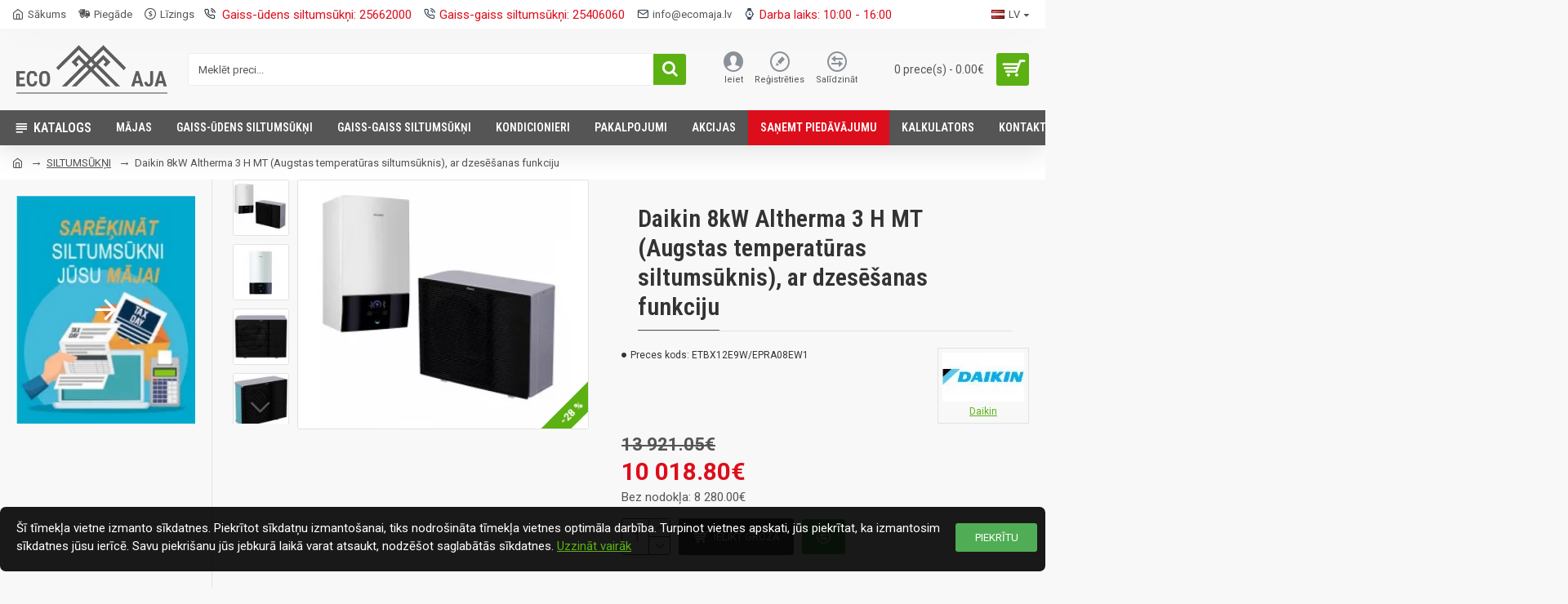

--- FILE ---
content_type: text/html; charset=utf-8
request_url: https://ecomaja.lv/siltumsukni/Daikin_8kW-H-MT_cooling
body_size: 57016
content:
<!DOCTYPE html>
<html dir="ltr" lang="lv" class="desktop mac chrome chrome131 webkit oc30 is-guest route-product-product product-450 store-0 skin-1 desktop-header-active mobile-sticky no-wishlist layout-2 one-column column-left" data-jb="24340784" data-jv="3.1.4" data-ov="3.0.3.6">
<head typeof="og:website">
<meta charset="UTF-8" />
<meta name="viewport" content="width=device-width, initial-scale=1.0">
<meta http-equiv="X-UA-Compatible" content="IE=edge">
<title>Daikin 8kW Altherma 3, H MT</title>
<base href="https://ecomaja.lv/" />
<link rel="preconnect" href="https://fonts.googleapis.com/" crossorigin>
<link rel="preconnect" href="https://fonts.gstatic.com/" crossorigin>
<meta property="fb:app_id" content=""/>
<meta property="og:type" content="product"/>
<meta property="og:title" content="Daikin 8kW Altherma 3 H MT (Augstas temperatūras siltumsūknis), ar dzesēšanas funkciju"/>
<meta property="og:url" content="http://ecomaja.lv/Daikin_8kW-H-MT_cooling"/>
<meta property="og:image" content="https://ecomaja.lv/image/cache/catalog/Daikin/H%20MT/V-EPRA08-600x315w.jpg.webp"/>
<meta property="og:image:width" content="600"/>
<meta property="og:image:height" content="315"/>
<meta property="og:description" content="Invertora tipa augstas temperatūras siltumsūknis «gaiss-ūdens», ar dzesēšanas funkciju.

Daikin Altherma 3 H MT ir ideāli piemērots jūsu apkures sistēmas renovācijai. Tā kā tas, līdzīgi kā jūsu apkures katls, spēj nodrošināt siltumnesēja padeves temperatūru 65°C arī bez papildus sildītāja izmantoš"/>
<meta name="twitter:card" content="summary"/>
<meta name="twitter:title" content="Daikin 8kW Altherma 3 H MT (Augstas temperatūras siltumsūknis), ar dzesēšanas funkciju"/>
<meta name="twitter:image" content="https://ecomaja.lv/image/cache/catalog/Daikin/H%20MT/V-EPRA08-200x200.jpg.webp"/>
<meta name="twitter:image:width" content="200"/>
<meta name="twitter:image:height" content="200"/>
<meta name="twitter:description" content="Invertora tipa augstas temperatūras siltumsūknis «gaiss-ūdens», ar dzesēšanas funkciju.

Daikin Altherma 3 H MT ir ideāli piemērots jūsu apkures sistēmas renovācijai. Tā kā tas, līdzīgi kā jūsu apkures katls, spēj nodrošināt siltumnesēja padeves temperatūru 65°C arī bez papildus sildītāja izmantoš"/>
<script>window['Journal'] = {"isPopup":false,"isPhone":false,"isTablet":false,"isDesktop":true,"filterScrollTop":false,"filterUrlValuesSeparator":",","countdownDay":"dienas","countdownHour":"stundas","countdownMin":"min","countdownSec":"sek","globalPageColumnLeftTabletStatus":false,"globalPageColumnRightTabletStatus":false,"scrollTop":true,"scrollToTop":false,"notificationHideAfter":"2000","quickviewPageStyleCloudZoomStatus":true,"quickviewPageStyleAdditionalImagesCarousel":true,"quickviewPageStyleAdditionalImagesCarouselStyleSpeed":"3000","quickviewPageStyleAdditionalImagesCarouselStyleAutoPlay":true,"quickviewPageStyleAdditionalImagesCarouselStylePauseOnHover":true,"quickviewPageStyleAdditionalImagesCarouselStyleDelay":"3000","quickviewPageStyleAdditionalImagesCarouselStyleLoop":false,"quickviewPageStyleAdditionalImagesHeightAdjustment":"5","quickviewPageStyleProductStockUpdate":false,"quickviewPageStylePriceUpdate":false,"quickviewPageStyleOptionsSelect":"none","quickviewText":"\u0100trs p\u0101rskats","mobileHeaderOn":"tablet","subcategoriesCarouselStyleSpeed":"3000","subcategoriesCarouselStyleAutoPlay":true,"subcategoriesCarouselStylePauseOnHover":true,"subcategoriesCarouselStyleDelay":"3000","subcategoriesCarouselStyleLoop":false,"productPageStyleImageCarouselStyleSpeed":"500","productPageStyleImageCarouselStyleAutoPlay":false,"productPageStyleImageCarouselStylePauseOnHover":true,"productPageStyleImageCarouselStyleDelay":"3000","productPageStyleImageCarouselStyleLoop":false,"productPageStyleCloudZoomStatus":true,"productPageStyleCloudZoomPosition":"inner","productPageStyleAdditionalImagesCarousel":true,"productPageStyleAdditionalImagesCarouselStyleSpeed":"500","productPageStyleAdditionalImagesCarouselStyleAutoPlay":false,"productPageStyleAdditionalImagesCarouselStylePauseOnHover":true,"productPageStyleAdditionalImagesCarouselStyleDelay":"3000","productPageStyleAdditionalImagesCarouselStyleLoop":false,"productPageStyleAdditionalImagesHeightAdjustment":"","productPageStyleProductStockUpdate":true,"productPageStylePriceUpdate":true,"productPageStyleOptionsSelect":"none","infiniteScrollStatus":true,"infiniteScrollOffset":"4","infiniteScrollLoadPrev":"Iel\u0101d\u0113t iepriek\u0161\u0113jos preces","infiniteScrollLoadNext":"Iel\u0101d\u0113t n\u0101kam\u0101s preces","infiniteScrollLoading":"Notiek iel\u0101de...","infiniteScrollNoneLeft":"J\u016bs esat sasniedzis saraksta beigas.","checkoutUrl":"https:\/\/ecomaja.lv\/index.php?route=checkout\/simplecheckout","headerHeight":"100","headerCompactHeight":"50","mobileMenuOn":"","searchStyleSearchAutoSuggestStatus":true,"searchStyleSearchAutoSuggestDescription":true,"headerMiniSearchDisplay":"default","stickyStatus":true,"stickyFullHomePadding":false,"stickyFullwidth":true,"stickyAt":"","stickyHeight":"","headerTopBarHeight":"35","topBarStatus":true,"headerType":"classic","headerMobileHeight":"60","headerMobileStickyStatus":true,"headerMobileTopBarVisibility":true,"headerMobileTopBarHeight":"40","notification":[{"m":137,"c":"017df752"}],"headerNotice":[{"m":56,"c":"9e4f882c"}],"columnsCount":1};</script>
<script>// forEach polyfill
if (window.NodeList && !NodeList.prototype.forEach) {
	NodeList.prototype.forEach = Array.prototype.forEach;
}

(function () {
	if (Journal['isPhone']) {
		return;
	}

	var wrappers = ['search', 'cart', 'cart-content', 'logo', 'language', 'currency'];
	var documentClassList = document.documentElement.classList;

	function extractClassList() {
		return ['desktop', 'tablet', 'phone', 'desktop-header-active', 'mobile-header-active', 'mobile-menu-active'].filter(function (cls) {
			return documentClassList.contains(cls);
		});
	}

	function mqr(mqls, listener) {
		Object.keys(mqls).forEach(function (k) {
			mqls[k].addListener(listener);
		});

		listener();
	}

	function mobileMenu() {
		console.warn('mobile menu!');

		var element = document.querySelector('#main-menu');
		var wrapper = document.querySelector('.mobile-main-menu-wrapper');

		if (element && wrapper) {
			wrapper.appendChild(element);
		}

		var main_menu = document.querySelector('.main-menu');

		if (main_menu) {
			main_menu.classList.add('accordion-menu');
		}

		document.querySelectorAll('.main-menu .dropdown-toggle').forEach(function (element) {
			element.classList.remove('dropdown-toggle');
			element.classList.add('collapse-toggle');
			element.removeAttribute('data-toggle');
		});

		document.querySelectorAll('.main-menu .dropdown-menu').forEach(function (element) {
			element.classList.remove('dropdown-menu');
			element.classList.remove('j-dropdown');
			element.classList.add('collapse');
		});
	}

	function desktopMenu() {
		console.warn('desktop menu!');

		var element = document.querySelector('#main-menu');
		var wrapper = document.querySelector('.desktop-main-menu-wrapper');

		if (element && wrapper) {
			wrapper.insertBefore(element, document.querySelector('#main-menu-2'));
		}

		var main_menu = document.querySelector('.main-menu');

		if (main_menu) {
			main_menu.classList.remove('accordion-menu');
		}

		document.querySelectorAll('.main-menu .collapse-toggle').forEach(function (element) {
			element.classList.add('dropdown-toggle');
			element.classList.remove('collapse-toggle');
			element.setAttribute('data-toggle', 'dropdown');
		});

		document.querySelectorAll('.main-menu .collapse').forEach(function (element) {
			element.classList.add('dropdown-menu');
			element.classList.add('j-dropdown');
			element.classList.remove('collapse');
		});

		document.body.classList.remove('mobile-wrapper-open');
	}

	function mobileHeader() {
		console.warn('mobile header!');

		Object.keys(wrappers).forEach(function (k) {
			var element = document.querySelector('#' + wrappers[k]);
			var wrapper = document.querySelector('.mobile-' + wrappers[k] + '-wrapper');

			if (element && wrapper) {
				wrapper.appendChild(element);
			}

			if (wrappers[k] === 'cart-content') {
				if (element) {
					element.classList.remove('j-dropdown');
					element.classList.remove('dropdown-menu');
				}
			}
		});

		var search = document.querySelector('#search');
		var cart = document.querySelector('#cart');

		if (search && (Journal['searchStyle'] === 'full')) {
			search.classList.remove('full-search');
			search.classList.add('mini-search');
		}

		if (cart && (Journal['cartStyle'] === 'full')) {
			cart.classList.remove('full-cart');
			cart.classList.add('mini-cart')
		}
	}

	function desktopHeader() {
		console.warn('desktop header!');

		Object.keys(wrappers).forEach(function (k) {
			var element = document.querySelector('#' + wrappers[k]);
			var wrapper = document.querySelector('.desktop-' + wrappers[k] + '-wrapper');

			if (wrappers[k] === 'cart-content') {
				if (element) {
					element.classList.add('j-dropdown');
					element.classList.add('dropdown-menu');
					document.querySelector('#cart').appendChild(element);
				}
			} else {
				if (element && wrapper) {
					wrapper.appendChild(element);
				}
			}
		});

		var search = document.querySelector('#search');
		var cart = document.querySelector('#cart');

		if (search && (Journal['searchStyle'] === 'full')) {
			search.classList.remove('mini-search');
			search.classList.add('full-search');
		}

		if (cart && (Journal['cartStyle'] === 'full')) {
			cart.classList.remove('mini-cart');
			cart.classList.add('full-cart');
		}

		documentClassList.remove('mobile-cart-content-container-open');
		documentClassList.remove('mobile-main-menu-container-open');
		documentClassList.remove('mobile-overlay');
	}

	function moveElements(classList) {
		if (classList.includes('mobile-header-active')) {
			mobileHeader();
			mobileMenu();
		} else if (classList.includes('mobile-menu-active')) {
			desktopHeader();
			mobileMenu();
		} else {
			desktopHeader();
			desktopMenu();
		}
	}

	var mqls = {
		phone: window.matchMedia('(max-width: 768px)'),
		tablet: window.matchMedia('(max-width: 1024px)'),
		menu: window.matchMedia('(max-width: ' + Journal['mobileMenuOn'] + 'px)')
	};

	mqr(mqls, function () {
		var oldClassList = extractClassList();

		if (Journal['isDesktop']) {
			if (mqls.phone.matches) {
				documentClassList.remove('desktop');
				documentClassList.remove('tablet');
				documentClassList.add('mobile');
				documentClassList.add('phone');
			} else if (mqls.tablet.matches) {
				documentClassList.remove('desktop');
				documentClassList.remove('phone');
				documentClassList.add('mobile');
				documentClassList.add('tablet');
			} else {
				documentClassList.remove('mobile');
				documentClassList.remove('phone');
				documentClassList.remove('tablet');
				documentClassList.add('desktop');
			}

			if (documentClassList.contains('phone') || (documentClassList.contains('tablet') && Journal['mobileHeaderOn'] === 'tablet')) {
				documentClassList.remove('desktop-header-active');
				documentClassList.add('mobile-header-active');
			} else {
				documentClassList.remove('mobile-header-active');
				documentClassList.add('desktop-header-active');
			}
		}

		if (documentClassList.contains('desktop-header-active') && mqls.menu.matches) {
			documentClassList.add('mobile-menu-active');
		} else {
			documentClassList.remove('mobile-menu-active');
		}

		var newClassList = extractClassList();

		if (oldClassList.join(' ') !== newClassList.join(' ')) {
			if (documentClassList.contains('safari') && !documentClassList.contains('ipad') && navigator.maxTouchPoints && navigator.maxTouchPoints > 2) {
				window.fetch('index.php?route=journal3/journal3/device_detect', {
					method: 'POST',
					body: 'device=ipad',
					headers: {
						'Content-Type': 'application/x-www-form-urlencoded'
					}
				}).then(function (data) {
					return data.json();
				}).then(function (data) {
					if (data.response.reload) {
						window.location.reload();
					}
				});
			}

			if (document.readyState === 'loading') {
				document.addEventListener('DOMContentLoaded', function () {
					moveElements(newClassList);
				});
			} else {
				moveElements(newClassList);
			}
		}
	});

})();

(function () {
	var cookies = {};
	var style = document.createElement('style');
	var documentClassList = document.documentElement.classList;

	document.head.appendChild(style);

	document.cookie.split('; ').forEach(function (c) {
		var cc = c.split('=');
		cookies[cc[0]] = cc[1];
	});

	if (Journal['popup']) {
		for (var i in Journal['popup']) {
			if (!cookies['p-' + Journal['popup'][i]['c']]) {
				documentClassList.add('popup-open');
				documentClassList.add('popup-center');
				break;
			}
		}
	}

	if (Journal['notification']) {
		for (var i in Journal['notification']) {
			if (cookies['n-' + Journal['notification'][i]['c']]) {
				style.sheet.insertRule('.module-notification-' + Journal['notification'][i]['m'] + '{ display:none }');
			}
		}
	}

	if (Journal['headerNotice']) {
		for (var i in Journal['headerNotice']) {
			if (cookies['hn-' + Journal['headerNotice'][i]['c']]) {
				style.sheet.insertRule('.module-header_notice-' + Journal['headerNotice'][i]['m'] + '{ display:none }');
			}
		}
	}

	if (Journal['layoutNotice']) {
		for (var i in Journal['layoutNotice']) {
			if (cookies['ln-' + Journal['layoutNotice'][i]['c']]) {
				style.sheet.insertRule('.module-layout_notice-' + Journal['layoutNotice'][i]['m'] + '{ display:none }');
			}
		}
	}
})();
</script>
<script>WebFontConfig = { google: { families: ["Roboto+Condensed:700,400,600:latin-ext,cyrillic","Roboto:400,700:latin-ext,cyrillic"] } };</script>
<link href="catalog/view/javascript/bootstrap/css/bootstrap.min.css?v=24340784" type="text/css" rel="stylesheet" media="all" />
<link href="catalog/view/javascript/font-awesome/css/font-awesome.min.css?v=24340784" type="text/css" rel="stylesheet" media="all" />
<link href="catalog/view/theme/journal3/icons/style.minimal.css?v=24340784" type="text/css" rel="stylesheet" media="all" />
<link href="catalog/view/theme/journal3/lib/imagezoom/imagezoom.min.css?v=24340784" type="text/css" rel="stylesheet" media="all" />
<link href="catalog/view/theme/journal3/lib/lightgallery/css/lightgallery.min.css?v=24340784" type="text/css" rel="stylesheet" media="all" />
<link href="catalog/view/theme/journal3/lib/lightgallery/css/lg-transitions.min.css?v=24340784" type="text/css" rel="stylesheet" media="all" />
<link href="catalog/view/theme/journal3/lib/swiper/swiper.min.css?v=24340784" type="text/css" rel="stylesheet" media="all" />
<link href="catalog/view/theme/journal3/stylesheet/style.css?v=24340784" type="text/css" rel="stylesheet" media="all" />
<link href="catalog/view/javascript/jquery/magnific/magnific-popup.css?v=24340784" type="text/css" rel="stylesheet" media="all" />
<link href="catalog/view/javascript/jquery/datetimepicker/bootstrap-datetimepicker.min.css?v=24340784" type="text/css" rel="stylesheet" media="all" />
<link href="catalog/view/javascript/jquery/formbuilder/colorpicker/css/colorpicker.css?v=24340784" type="text/css" rel="stylesheet" media="all" />
<link href="catalog/view/javascript/jquery/formbuilder/dropzone/dist/dropzone.css?v=24340784" type="text/css" rel="stylesheet" media="all" />
<link href="catalog/view/theme/default/stylesheet/ciformbuilder/style.css?v=24340784" type="text/css" rel="stylesheet" media="all" />
<link href="https://ecomaja.lv/Daikin_8kW-H-MT_cooling" rel="canonical" />
<link href="https://ecomaja.lv/image/catalog/Favikon/favicon-32x32.png" rel="icon" />
<!-- Google tag (gtag.js) -->
<script async src="https://www.googletagmanager.com/gtag/js?id=G-L77KX1XTJD"></script>
<script>
  window.dataLayer = window.dataLayer || [];
  function gtag(){dataLayer.push(arguments);}
  gtag('js', new Date());

  gtag('config', 'G-L77KX1XTJD');
</script>
<style>
.blog-post .post-details .post-stats{white-space:nowrap;overflow-x:auto;overflow-y:hidden;-webkit-overflow-scrolling:touch;;color:rgba(85, 85, 85, 1);margin-top:15px;margin-bottom:35px}.blog-post .post-details .post-stats .p-category{flex-wrap:nowrap;display:inline-flex}.mobile .blog-post .post-details .post-stats{overflow-x:scroll}.blog-post .post-details .post-stats::-webkit-scrollbar{-webkit-appearance:none;height:1px;height:5px;width:5px}.blog-post .post-details .post-stats::-webkit-scrollbar-track{background-color:white}.blog-post .post-details .post-stats::-webkit-scrollbar-thumb{background-color:#999;background-color:rgba(85, 85, 85, 1)}.blog-post .post-details .post-stats .p-posted{display:none}.blog-post .post-details .post-stats .p-author{display:none}.blog-post .post-details .post-stats .p-date{display:inline-flex}.p-date-image{color:rgba(255, 255, 255, 1);font-weight:700;background:rgba(15, 58, 141, 1);margin:7px;border-radius:3px}.blog-post .post-details .post-stats .p-comment{display:none}.blog-post .post-details .post-stats .p-view{display:inline-flex}.post-details{padding-bottom:20px}.post-content>p{margin-bottom:10px}.post-content{font-size:16px;column-count:initial;column-gap:50px;column-rule-style:none}.post-image{display:block;text-align:left;float:none}.post-image
img{border-radius:10px;box-shadow:0 5px 50px -10px rgba(0, 0, 0, 0.05)}.blog-post
.tags{margin-top:15px;justify-content:flex-start;font-size:13px;font-weight:700;justify-content:center}.blog-post .tags a, .blog-post .tags-title{margin-right:8px;margin-bottom:8px}.blog-post .tags
b{display:none}.blog-post .tags
a{border-radius:10px;padding-right:8px;padding-left:8px;font-size:13px;color:rgba(230, 230, 230, 1);font-weight:400;text-decoration:none;background:rgba(44, 54, 64, 1)}.blog-post .tags a:hover{color:rgba(255,255,255,1);background:rgba(15,58,141,1)}.post-comments{margin-top:20px}.reply-btn.btn,.reply-btn.btn:visited{font-size:13px;color:rgba(255,255,255,1);font-weight:400;text-transform:uppercase}.reply-btn.btn:hover{color:rgba(255, 255, 255, 1) !important;background:rgba(91, 177, 18, 1) !important}.reply-btn.btn:active,.reply-btn.btn:hover:active,.reply-btn.btn:focus:active{color:rgba(255, 255, 255, 1) !important;background:rgba(15, 58, 141, 1) !important;box-shadow:inset 0 0 5px rgba(0,0,0,0.1)}.reply-btn.btn:focus{color:rgba(255, 255, 255, 1) !important;box-shadow:inset 0 0 5px rgba(0,0,0,0.1)}.reply-btn.btn{background:rgba(85, 85, 85, 1);border-width:2px;padding:13px;padding-right:18px;padding-left:18px;border-radius:3px !important}.desktop .reply-btn.btn:hover{box-shadow:0 10px 30px rgba(0,0,0,0.1)}.reply-btn.btn.btn.disabled::after{font-size:20px}.post-comment{margin-bottom:30px;padding-bottom:15px;border-width:0;border-bottom-width:1px;border-style:solid}.post-reply{margin-top:15px;margin-left:60px;padding-top:20px;border-width:0;border-top-width:1px;border-style:solid}.user-avatar{display:block;margin-right:15px;border-radius:50%}.module-blog_comments .side-image{display:block}.post-comment .user-name{font-size:18px;font-weight:700}.post-comment .user-data
div{font-size:12px}.post-comment .user-site::before{left:-1px}.post-comment .user-data .user-date{display:inline-flex}.post-comment .user-data .user-time{display:inline-flex}.comment-form .form-group:not(.required){display:flex}.user-data .user-site{display:inline-flex}.main-posts.post-grid .post-layout.swiper-slide{margin-right:20px;width:calc((100% - 4 * 20px) / 5 - 0.01px)}.main-posts.post-grid .post-layout:not(.swiper-slide){padding:10px;width:calc(100% / 5 - 0.01px)}.one-column #content .main-posts.post-grid .post-layout.swiper-slide{margin-right:20px;width:calc((100% - 2 * 20px) / 3 - 0.01px)}.one-column #content .main-posts.post-grid .post-layout:not(.swiper-slide){padding:10px;width:calc(100% / 3 - 0.01px)}.two-column #content .main-posts.post-grid .post-layout.swiper-slide{margin-right:20px;width:calc((100% - 2 * 20px) / 3 - 0.01px)}.two-column #content .main-posts.post-grid .post-layout:not(.swiper-slide){padding:10px;width:calc(100% / 3 - 0.01px)}.side-column .main-posts.post-grid .post-layout.swiper-slide{margin-right:20px;width:calc((100% - 0 * 20px) / 1 - 0.01px)}.side-column .main-posts.post-grid .post-layout:not(.swiper-slide){padding:10px;width:calc(100% / 1 - 0.01px)}.main-posts.post-grid{margin:-10px}.post-grid .post-thumb{background:rgba(255, 255, 255, 1)}.desktop .post-grid .post-thumb:hover{box-shadow:0 10px 30px rgba(0, 0, 0, 0.1)}.post-grid .post-thumb:hover .image
img{transform:scale(1.15)}.post-grid .post-thumb
.caption{position:relative;bottom:auto;width:auto}.post-grid .post-thumb
.name{display:flex;width:auto;margin-left:auto;margin-right:auto;justify-content:flex-start;margin-left:0;margin-right:auto;padding-left:15px;margin-top:12px;margin-bottom:12px}.post-grid .post-thumb .name
a{white-space:normal;overflow:visible;text-overflow:initial;font-family:'Roboto Condensed';font-weight:700;font-size:17px;color:rgba(58, 71, 84, 1)}.post-grid .post-thumb
.description{display:block;font-size:14px;color:rgba(85, 85, 85, 1);padding-right:15px;padding-left:15px}.post-grid .post-thumb .button-group{display:flex;justify-content:center;padding:15px}.post-grid .post-thumb .btn-read-more::before{display:none}.post-grid .post-thumb .btn-read-more::after{display:none;content:'\e5c8' !important;font-family:icomoon !important}.post-grid .post-thumb .btn-read-more .btn-text{display:inline-block;padding:0}.post-grid .post-thumb .btn-read-more.btn, .post-grid .post-thumb .btn-read-more.btn:visited{font-size:12px;color:rgba(85, 85, 85, 1);text-transform:none}.post-grid .post-thumb .btn-read-more.btn:hover{color:rgba(85, 85, 85, 1) !important;background:none !important}.post-grid .post-thumb .btn-read-more.btn:active, .post-grid .post-thumb .btn-read-more.btn:hover:active, .post-grid .post-thumb .btn-read-more.btn:focus:active{color:rgba(85, 85, 85, 1) !important;background:none !important;box-shadow:none}.post-grid .post-thumb .btn-read-more.btn:focus{color:rgba(85, 85, 85, 1) !important;background:none;box-shadow:none}.post-grid .post-thumb .btn-read-more.btn{background:none;border-style:none;padding:3px;box-shadow:none}.desktop .post-grid .post-thumb .btn-read-more.btn:hover{box-shadow:none}.post-grid .post-thumb .btn-read-more.btn.btn.disabled::after{font-size:20px}.post-grid .post-thumb .post-stats{display:flex;justify-content:center;position:absolute;transform:translateY(-100%);width:100%;background:rgba(240, 242, 245, 0.9);padding:7px}.post-grid .post-thumb .post-stats .p-author{display:none}.post-grid .post-thumb
.image{display:block}.post-grid .post-thumb .p-date{display:flex}.post-grid .post-thumb .post-stats .p-comment{display:none}.post-grid .post-thumb .post-stats .p-view{display:flex}.post-list .post-layout:not(.swiper-slide){margin-bottom:40px}.post-list .post-thumb
.caption{flex-basis:200px;background:rgba(248, 248, 248, 1);padding:20px;padding-top:15px}.post-list .post-thumb
.image{display:block}.desktop .post-list .post-thumb:hover{box-shadow:0 15px 90px -10px rgba(0, 0, 0, 0.2)}.post-list .post-thumb:hover .image
img{transform:scale(1.15)}.post-list .post-thumb
.name{display:flex;width:auto;margin-left:auto;margin-right:auto;justify-content:flex-start;margin-left:0;margin-right:auto}.post-list .post-thumb .name
a{white-space:normal;overflow:visible;text-overflow:initial;font-family:'Roboto Condensed';font-weight:700;font-size:22px;color:rgba(51, 51, 51, 1)}.desktop .post-list .post-thumb .name a:hover{color:rgba(85, 85, 85, 1)}.post-list .post-thumb
.description{display:block;color:rgba(139, 145, 152, 1);padding-top:5px;padding-bottom:5px;margin-bottom:10px}.post-list .post-thumb .button-group{display:flex;justify-content:flex-start}.post-list .post-thumb .btn-read-more::before{display:inline-block}.post-list .post-thumb .btn-read-more .btn-text{display:inline-block;padding:0
.4em}.post-list .post-thumb .btn-read-more::after{content:'\e5c8' !important;font-family:icomoon !important}.post-list .post-thumb .btn-read-more.btn, .post-list .post-thumb .btn-read-more.btn:visited{font-size:13px;color:rgba(44, 54, 64, 1);font-weight:400;text-transform:uppercase}.post-list .post-thumb .btn-read-more.btn:hover{color:rgba(255, 255, 255, 1) !important;background:rgba(91, 177, 18, 1) !important}.post-list .post-thumb .btn-read-more.btn:active, .post-list .post-thumb .btn-read-more.btn:hover:active, .post-list .post-thumb .btn-read-more.btn:focus:active{color:rgba(255, 255, 255, 1) !important;background:rgba(15, 58, 141, 1) !important;border-color:rgba(15, 58, 141, 1) !important;box-shadow:inset 0 0 5px rgba(0, 0, 0, 0.1)}.post-list .post-thumb .btn-read-more.btn:focus{color:rgba(255, 255, 255, 1) !important;box-shadow:inset 0 0 5px rgba(0, 0, 0, 0.1)}.post-list .post-thumb .btn-read-more.btn{background:none;border-width:1px;border-style:solid;border-color:rgba(85, 85, 85, 1);padding:12px;padding-right:15px;padding-left:15px}.post-list .post-thumb .btn-read-more.btn:hover, .post-list .post-thumb .btn-read-more.btn:active:hover{border-color:rgba(91, 177, 18, 1)}.desktop .post-list .post-thumb .btn-read-more.btn:hover{box-shadow:0 10px 30px rgba(0, 0, 0, 0.1)}.post-list .post-thumb .btn-read-more.btn.btn.disabled::after{font-size:20px}.post-list .post-thumb .post-stats{display:flex;font-size:14px;color:rgba(139, 145, 152, 1);justify-content:flex-start;margin-bottom:10px}.post-list .post-thumb .post-stats .p-author::before{font-size:13px}.post-list .post-thumb .post-stats .p-author{display:none}.post-list .post-thumb .p-date{display:flex}.post-list .post-thumb .post-stats .p-comment{display:none}.post-list .post-thumb .post-stats .p-view{display:flex}.blog-feed
span{display:block;color:rgba(85, 85, 85, 1) !important}.blog-feed{display:inline-flex;margin-right:30px;margin-top:-5px}.blog-feed::before{content:'\f143' !important;font-family:icomoon !important;font-size:14px;color:rgba(85,85,85,1)}.countdown{font-family:'Roboto Condensed';font-weight:400;font-size:15px;color:rgba(51, 51, 51, 1);background:rgba(240, 242, 245, 1);border-radius:3px;width:90%}.countdown div
span{color:rgba(85,85,85,1)}.countdown>div{border-style:solid;border-color:rgba(226, 226, 226, 1)}.boxed-layout .site-wrapper{overflow:hidden}.boxed-layout
.header{padding:0
20px}.boxed-layout
.breadcrumb{padding-left:20px;padding-right:20px}.wrapper, .mega-menu-content, .site-wrapper > .container, .grid-cols,.desktop-header-active .is-sticky .header .desktop-main-menu-wrapper,.desktop-header-active .is-sticky .sticky-fullwidth-bg,.boxed-layout .site-wrapper, .breadcrumb, .title-wrapper, .page-title > span,.desktop-header-active .header .top-bar,.desktop-header-active .header .mid-bar,.desktop-main-menu-wrapper{max-width:1280px}.desktop-main-menu-wrapper .main-menu>.j-menu>.first-dropdown::before{transform:translateX(calc(0px - (100vw - 1280px) / 2))}html[dir='rtl'] .desktop-main-menu-wrapper .main-menu>.j-menu>.first-dropdown::before{transform:none;right:calc(0px - (100vw - 1280px) / 2)}.desktop-main-menu-wrapper .main-menu>.j-menu>.first-dropdown.mega-custom::before{transform:translateX(calc(0px - (200vw - 1280px) / 2))}html[dir='rtl'] .desktop-main-menu-wrapper .main-menu>.j-menu>.first-dropdown.mega-custom::before{transform:none;right:calc(0px - (200vw - 1280px) / 2)}body{background:rgba(248,248,248,1);font-family:'Roboto';font-weight:400;font-size:15px;line-height:1.5;-webkit-font-smoothing:antialiased}#content{padding-bottom:20px}.column-left
#content{padding-left:30px}.column-right
#content{padding-right:30px}.side-column{max-width:280px;padding:30px;padding-top:0px;padding-right:0px;padding-left:0px}.one-column
#content{max-width:calc(100% - 280px)}.two-column
#content{max-width:calc(100% - 280px * 2)}#column-left{border-width:0;border-right-width:1px;border-style:solid;border-color:rgba(226,226,226,1)}#column-right{border-width:0;border-left-width:1px;border-style:solid;border-color:rgba(226,226,226,1);padding:30px;padding-top:0px;padding-right:0px}.page-title{display:block}.dropdown.drop-menu>.j-dropdown{left:0;right:auto;transform:translate3d(0,-10px,0)}.dropdown.drop-menu.animating>.j-dropdown{left:0;right:auto;transform:none}.dropdown.drop-menu>.j-dropdown::before{left:10px;right:auto;transform:translateX(0)}.dropdown.dropdown .j-menu .dropdown>a>.count-badge{margin-right:0}.dropdown.dropdown .j-menu .dropdown>a>.count-badge+.open-menu+.menu-label{margin-left:7px}.dropdown.dropdown .j-menu .dropdown>a::after{display:block}.dropdown.dropdown .j-menu>li>a{font-size:14px;color:rgba(58, 71, 84, 1);font-weight:400;background:rgba(255, 255, 255, 1);padding:10px;padding-left:15px}.dropdown.dropdown .j-menu .links-text{white-space:normal;overflow:visible;text-overflow:initial}.dropdown.dropdown .j-menu>li>a::before{margin-right:7px;min-width:20px;font-size:18px}.desktop .dropdown.dropdown .j-menu > li:hover > a, .dropdown.dropdown .j-menu>li.active>a{background:rgba(240, 242, 245, 1)}.dropdown.dropdown .j-menu > li > a, .dropdown.dropdown.accordion-menu .menu-item > a + div, .dropdown.dropdown .accordion-menu .menu-item>a+div{border-style:none}.dropdown.dropdown .j-menu a .count-badge{display:none;position:relative}.dropdown.dropdown:not(.mega-menu) .j-dropdown{min-width:200px}.dropdown.dropdown:not(.mega-menu) .j-menu{box-shadow:30px 40px 90px -10px rgba(0, 0, 0, 0.2)}.dropdown.dropdown .j-dropdown::before{display:block;border-bottom-color:rgba(255,255,255,1);margin-left:7px;margin-top:-10px}legend{font-family:'Roboto Condensed';font-weight:600;font-size:17px;margin-bottom:15px;white-space:normal;overflow:visible;text-overflow:initial;font-family:'Roboto Condensed';font-weight:600;font-size:17px;margin-bottom:15px;white-space:normal;overflow:visible;text-overflow:initial}legend::after{content:'';display:block;position:relative;margin-top:10px;content:'';display:block;position:relative;margin-top:10px}legend.page-title>span::after{content:'';display:block;position:relative;margin-top:10px;content:'';display:block;position:relative;margin-top:10px}legend::after,legend.page-title>span::after{width:50px;height:1px;background:rgba(85,85,85,1);width:50px;height:1px;background:rgba(85,85,85,1)}.title{font-family:'Roboto Condensed';font-weight:600;font-size:17px;margin-bottom:15px;white-space:normal;overflow:visible;text-overflow:initial}.title::after{content:'';display:block;position:relative;margin-top:10px}.title.page-title>span::after{content:'';display:block;position:relative;margin-top:10px}.title::after,.title.page-title>span::after{width:50px;height:1px;background:rgba(85, 85, 85, 1)}html:not(.popup) .page-title{font-size:30px;border-width:0;border-bottom-width:1px;border-style:solid;border-color:rgba(226, 226, 226, 1);margin-top:30px;margin-bottom:30px;white-space:normal;overflow:visible;text-overflow:initial}html:not(.popup) .page-title::after{content:'';display:block;position:relative;margin-top:10px}html:not(.popup) .page-title.page-title>span::after{content:'';display:block;position:relative;margin-top:10px}html:not(.popup) .page-title::after, html:not(.popup) .page-title.page-title>span::after{width:100px;height:1px;background:rgba(85,85,85,1)}.grid-col::before{display:none !important}.menu-label{color:rgba(255,255,255,1);font-weight:400;text-transform:none;background:rgba(85,85,85,1);padding:1px;padding-right:5px;padding-left:5px}.btn,.btn:visited{font-size:13px;color:rgba(255,255,255,1);font-weight:400;text-transform:uppercase}.btn:hover{color:rgba(255, 255, 255, 1) !important;background:rgba(91, 177, 18, 1) !important}.btn:active,.btn:hover:active,.btn:focus:active{color:rgba(255, 255, 255, 1) !important;background:rgba(15, 58, 141, 1) !important;box-shadow:inset 0 0 5px rgba(0,0,0,0.1)}.btn:focus{color:rgba(255, 255, 255, 1) !important;box-shadow:inset 0 0 5px rgba(0,0,0,0.1)}.btn{background:rgba(85, 85, 85, 1);border-width:2px;padding:13px;padding-right:18px;padding-left:18px;border-radius:3px !important}.desktop .btn:hover{box-shadow:0 10px 30px rgba(0,0,0,0.1)}.btn.btn.disabled::after{font-size:20px}.btn-secondary.btn{background:rgba(91,177,18,1)}.btn-secondary.btn:hover{background:rgba(128, 129, 131, 1) !important}.btn-secondary.btn.btn.disabled::after{font-size:20px}.btn-success.btn{background:rgba(80,173,85,1)}.btn-success.btn:hover{background:rgba(91, 177, 18, 1) !important}.btn-success.btn.btn.disabled::after{font-size:20px}.btn-danger.btn{background:rgba(221,14,28,1)}.btn-danger.btn:hover{background:rgba(91, 177, 18, 1) !important}.btn-danger.btn.btn.disabled::after{font-size:20px}.btn-warning.btn{background:rgba(85,85,85,1)}.btn-warning.btn:hover{background:rgba(91, 177, 18, 1) !important}.btn-warning.btn.btn.disabled::after{font-size:20px}.btn-info.btn{background:rgba(85,85,85,1)}.btn-info.btn:hover{background:rgba(91, 177, 18, 1) !important}.btn-info.btn.btn.disabled::after{font-size:20px}.btn-light.btn,.btn-light.btn:visited{color:rgba(51,51,51,1)}.btn-light.btn{background:rgba(238,238,238,1)}.btn-light.btn:hover{background:rgba(226, 226, 226, 1) !important}.btn-light.btn.btn.disabled::after{font-size:20px}.btn-dark.btn{background:rgba(44,54,64,1)}.btn-dark.btn:hover{background:rgba(58, 71, 84, 1) !important}.btn-dark.btn.btn.disabled::after{font-size:20px}.buttons{margin-top:20px;font-size:12px}.buttons .pull-right .btn, .buttons .pull-right .btn:visited{font-size:13px;color:rgba(255, 255, 255, 1);font-weight:400;text-transform:uppercase}.buttons .pull-right .btn:hover{color:rgba(255, 255, 255, 1) !important;background:rgba(91, 177, 18, 1) !important}.buttons .pull-right .btn:active, .buttons .pull-right .btn:hover:active, .buttons .pull-right .btn:focus:active{color:rgba(255, 255, 255, 1) !important;background:rgba(15, 58, 141, 1) !important;box-shadow:inset 0 0 5px rgba(0, 0, 0, 0.1)}.buttons .pull-right .btn:focus{color:rgba(255, 255, 255, 1) !important;box-shadow:inset 0 0 5px rgba(0, 0, 0, 0.1)}.buttons .pull-right
.btn{background:rgba(85, 85, 85, 1);border-width:2px;padding:13px;padding-right:18px;padding-left:18px;border-radius:3px !important}.desktop .buttons .pull-right .btn:hover{box-shadow:0 10px 30px rgba(0, 0, 0, 0.1)}.buttons .pull-right .btn.btn.disabled::after{font-size:20px}.buttons .pull-left
.btn{background:rgba(91, 177, 18, 1)}.buttons .pull-left .btn:hover{background:rgba(128, 129, 131, 1) !important}.buttons .pull-left .btn.btn.disabled::after{font-size:20px}.buttons>div{flex:1;width:auto;flex-basis:0}.buttons > div
.btn{width:100%}.buttons .pull-left{margin-right:0}.buttons .pull-right:only-child{flex:1;margin:0
0 0 auto}.buttons .pull-right:only-child
.btn{width:100%}.buttons input+.btn{margin-top:5px}.buttons input[type=checkbox]{margin-right:7px !important;margin-left:3px !important}.tags{margin-top:15px;justify-content:flex-start;font-size:13px;font-weight:700}.tags a,.tags-title{margin-right:8px;margin-bottom:8px}.tags
b{display:none}.tags
a{border-radius:10px;padding-right:8px;padding-left:8px;font-size:13px;color:rgba(230, 230, 230, 1);font-weight:400;text-decoration:none;background:rgba(44, 54, 64, 1)}.tags a:hover{color:rgba(255,255,255,1);background:rgba(15,58,141,1)}.nav-tabs>li>a,.nav-tabs>li.active>a,.nav-tabs>li.active>a:hover,.nav-tabs>li.active>a:focus{font-family:'Roboto Condensed';font-weight:600;font-size:14px;color:rgba(139, 145, 152, 1);text-transform:uppercase}.desktop .nav-tabs>li:hover>a,.nav-tabs>li.active>a{color:rgba(51,51,51,1)}.nav-tabs>li.active>a,.nav-tabs>li.active>a:hover,.nav-tabs>li.active>a:focus{color:rgba(51,51,51,1)}.nav-tabs>li{border-width:0;border-bottom-width:1px;border-style:solid;border-color:rgba(0,0,0,0);flex-grow:0}.nav-tabs>li.active{border-color:rgba(85,85,85,1)}.nav-tabs>li.active::after{display:none;border-top-width:10px}.nav-tabs>li>a{justify-content:center;white-space:nowrap;padding:0px;padding-bottom:8px}.nav-tabs>li>a::before{font-size:18px}.nav-tabs{display:flex;justify-content:flex-start;flex-wrap:nowrap;overflow-x:auto;overflow-y:hidden;-webkit-overflow-scrolling:touch;;min-width:50px}.nav-tabs>li:not(:last-child){margin-right:20px}.mobile .nav-tabs{overflow-x:scroll}.nav-tabs::-webkit-scrollbar{-webkit-appearance:none;height:1px;height:1px;width:1px}.nav-tabs::-webkit-scrollbar-track{background-color:white;background-color:rgba(238,238,238,1)}.nav-tabs::-webkit-scrollbar-thumb{background-color:#999;background-color:rgba(139,145,152,1)}.tab-container::before{display:none}.tab-content{padding-top:20px}.tab-container{display:block}.tab-container .nav-tabs{flex-direction:row}.alert{margin-bottom:20px}.breadcrumb{display:block !important;text-align:left;background:rgba(255,255,255,1);padding:10px;padding-left:0px;white-space:nowrap}.breadcrumb::before{background:rgba(255, 255, 255, 1)}.breadcrumb li:first-of-type a i::before{content:'\eb69' !important;font-family:icomoon !important;top:1px}.breadcrumb
a{font-size:13px;color:rgba(85, 85, 85, 1)}.breadcrumb li:last-of-type
a{color:rgba(85,85,85,1)}.breadcrumb>li+li:before{content:'→';color:rgba(85, 85, 85, 1);top:1px}.mobile
.breadcrumb{overflow-x:scroll}.breadcrumb::-webkit-scrollbar{-webkit-appearance:none;height:1px;height:1px;width:1px}.breadcrumb::-webkit-scrollbar-track{background-color:white}.breadcrumb::-webkit-scrollbar-thumb{background-color:#999;background-color:rgba(85, 85, 85, 1)}.panel-group .panel-heading a::before{content:'\f067' !important;font-family:icomoon !important;font-size:16px;color:rgba(85, 85, 85, 1);margin-right:3px;order:10}.desktop .panel-group .panel-heading:hover a::before{color:rgba(0, 0, 0, 1)}.panel-group .panel-active .panel-heading a::before{content:'\f068' !important;font-family:icomoon !important;color:rgba(85, 85, 85, 1)}.panel-group .panel-heading
a{justify-content:space-between;font-family:'Roboto Condensed';font-weight:400;font-size:18px;color:rgba(51, 51, 51, 1);padding:15px;padding-right:5px;padding-left:0px}.panel-group .panel-heading:hover
a{color:rgba(0, 0, 0, 1)}.panel-group .panel-active .panel-heading:hover a, .panel-group .panel-active .panel-heading
a{color:rgba(51, 51, 51, 1)}.panel-group .panel-heading{border-width:0;border-top-width:1px;border-style:solid;border-color:rgba(238, 238, 238, 1)}.panel-group .panel:first-child .panel-heading{border-width:0px}.panel-group .panel-body{padding-bottom:20px}body h1, body h2, body h3, body h4, body h5, body
h6{font-family:'Roboto Condensed';font-weight:600}body
a{color:rgba(91, 177, 18, 1);text-decoration:underline;display:inline-block}body a:hover{color:rgba(85, 85, 85, 1);text-decoration:none}body
p{margin-bottom:15px}body
h1{margin-bottom:20px}body
h2{font-size:30px;margin-bottom:15px}body
h3{margin-bottom:15px}body
h4{text-transform:uppercase;margin-bottom:15px}body
h5{font-size:22px;color:rgba(139, 145, 152, 1);font-weight:400;margin-bottom:20px}body
h6{font-size:15px;color:rgba(255, 255, 255, 1);text-transform:uppercase;background:rgba(85, 85, 85, 1);padding:10px;padding-top:7px;padding-bottom:7px;margin-top:5px;margin-bottom:15px;display:inline-block}body
blockquote{font-size:17px;font-weight:400;padding-left:20px;margin-top:20px;margin-bottom:20px;border-width:0;border-left-width:5px;border-style:solid;border-color:rgba(85, 85, 85, 1);float:none;display:flex;flex-direction:column;max-width:500px}body blockquote::before{margin-left:initial;margin-right:auto;float:none;content:'\e9af' !important;font-family:icomoon !important;font-size:45px;color:rgba(15, 58, 141, 1);margin-right:10px;margin-bottom:10px}body
hr{margin-top:20px;margin-bottom:20px;border-width:0;border-top-width:1px;border-style:solid;border-color:rgba(226, 226, 226, 1);overflow:hidden}body .drop-cap{font-family:'Roboto' !important;font-weight:700 !important;font-size:70px !important;font-family:Georgia,serif;font-weight:700;margin-right:8px}body .amp::before{content:'\e901' !important;font-family:icomoon !important;font-size:25px;top:5px}body .video-responsive{margin:0px;margin-bottom:20px}.count-badge{font-family:'Roboto';font-weight:400;font-size:11px;color:rgba(255,255,255,1);background:rgba(221,14,28,1);border-width:2px;border-style:solid;border-color:rgba(248,248,248,1);border-radius:50px}.count-zero{display:none !important}.product-label
b{font-size:11px;color:rgba(255, 255, 255, 1);font-weight:700;text-transform:uppercase;background:rgba(91, 177, 18, 1);border-radius:3px;padding:5px;padding-bottom:6px}.product-label.product-label-default
b{min-width:45px}.tooltip-inner{font-size:12px;color:rgba(85, 85, 85, 1);background:rgba(255, 255, 255, 1);border-radius:3px;box-shadow:0 10px 30px rgba(0, 0, 0, 0.1)}.tooltip.top .tooltip-arrow{border-top-color:rgba(255, 255, 255, 1)}.tooltip.right .tooltip-arrow{border-right-color:rgba(255, 255, 255, 1)}.tooltip.bottom .tooltip-arrow{border-bottom-color:rgba(255, 255, 255, 1)}.tooltip.left .tooltip-arrow{border-left-color:rgba(255, 255, 255, 1)}table
td{color:rgba(85, 85, 85, 1);background:rgba(255, 255, 255, 1);padding:12px
!important}table tbody tr:nth-child(even) td{background:rgba(250,250,250,1)}table{border-width:1px !important;border-style:solid !important;border-color:rgba(226, 226, 226, 1) !important}table thead
td{font-size:12px;font-weight:700;text-transform:uppercase;background:rgba(238, 238, 238, 1)}table thead td, table thead
th{border-width:0 !important;border-top-width:1px !important;border-bottom-width:1px !important;border-style:solid !important;border-color:rgba(226, 226, 226, 1) !important}table tfoot
td{background:rgba(238, 238, 238, 1)}table tfoot td, table tfoot
th{border-width:0 !important;border-top-width:1px !important;border-style:solid !important;border-color:rgba(226, 226, 226, 1) !important}.table-responsive{border-width:1px;border-style:solid;border-color:rgba(226,226,226,1)}.table-responsive>table{border-width:0px !important}.table-responsive::-webkit-scrollbar-thumb{background-color:rgba(85,85,85,1);border-radius:5px}.table-responsive::-webkit-scrollbar{height:1px;width:1px}.has-error{color:rgba(221, 14, 28, 1) !important}.form-group .control-label{max-width:150px;padding-top:7px;padding-bottom:5px;justify-content:flex-start}.has-error .form-control{border-style:solid !important;border-color:rgba(221, 14, 28, 1) !important}.required .control-label::after, .required .control-label+div::before,.text-danger{font-size:17px;color:rgba(221,14,28,1)}.form-group{margin-bottom:8px}.required.has-error .control-label::after, .required.has-error .control-label+div::before{color:rgba(221, 14, 28, 1) !important}.required .control-label::after, .required .control-label+div::before{margin-top:3px}input.form-control{background:rgba(255, 255, 255, 1) !important;border-width:1px !important;border-style:solid !important;border-color:rgba(226, 226, 226, 1) !important;border-radius:3px !important;max-width:500px;height:38px}input.form-control:hover{box-shadow:0 5px 50px -10px rgba(0,0,0,0.05)}input.form-control:focus{box-shadow:inset 0 0 5px rgba(0,0,0,0.1)}textarea.form-control{background:rgba(255, 255, 255, 1) !important;border-width:1px !important;border-style:solid !important;border-color:rgba(226, 226, 226, 1) !important;border-radius:3px !important;max-width:500px;height:100px}textarea.form-control:hover{box-shadow:0 5px 50px -10px rgba(0,0,0,0.05)}textarea.form-control:focus{box-shadow:inset 0 0 5px rgba(0,0,0,0.1)}select.form-control{background:rgba(255, 255, 255, 1) !important;border-width:1px !important;border-style:solid !important;border-color:rgba(226, 226, 226, 1) !important;border-radius:3px !important;max-width:500px}select.form-control:hover{box-shadow:0 5px 50px -10px rgba(0,0,0,0.05)}select.form-control:focus{box-shadow:inset 0 0 5px rgba(0,0,0,0.1)}.radio{width:100%}.checkbox{width:100%}.input-group .input-group-btn
.btn{min-width:36px;padding:12px;min-height:36px;margin-left:5px}.product-option-file .btn i::before{content:'\ebd8' !important;font-family:icomoon !important}.stepper input.form-control{background:rgba(255, 255, 255, 1) !important;border-width:0px !important}.stepper{width:50px;height:36px;border-style:solid;border-color:rgba(85, 85, 85, 1);border-radius:3px}.stepper span
i{color:rgba(85,85,85,1);background-color:rgba(238,238,238,1)}.pagination-results{font-size:13px;letter-spacing:1px;margin-top:20px;justify-content:flex-start}.pagination-results .text-right{display:block}.pagination>li>a:hover{color:rgba(255,255,255,1)}.pagination>li.active>span,.pagination>li.active>span:hover,.pagination>li>a:focus{color:rgba(255,255,255,1)}.pagination>li{background:rgba(248,248,248,1);border-radius:3px}.pagination>li>a,.pagination>li>span{padding:5px;padding-right:6px;padding-left:6px}.pagination>li:hover{background:rgba(15,58,141,1)}.pagination>li.active{background:rgba(15, 58, 141, 1)}.pagination > li:first-child a::before, .pagination > li:last-child a::before{content:'\e940' !important;font-family:icomoon !important}.pagination > li .prev::before, .pagination > li .next::before{content:'\e93e' !important;font-family:icomoon !important}.pagination>li:not(:first-of-type){margin-left:5px}.rating .fa-stack{font-size:13px;width:1.2em}.rating .fa-star, .rating .fa-star+.fa-star-o{color:rgba(254,212,48,1)}.popup-inner-body{max-height:calc(100vh - 50px * 2)}.popup-container{max-width:calc(100% - 20px * 2)}.popup-bg{background:rgba(0,0,0,0.75)}.popup-body,.popup{background:rgba(255, 255, 255, 1)}.popup-content, .popup .site-wrapper{padding:20px}.popup-body{border-radius:3px;box-shadow:0 15px 90px -10px rgba(0, 0, 0, 0.2)}.popup-container .popup-close::before{content:'\e981' !important;font-family:icomoon !important;font-size:18px}.popup-close{width:30px;height:30px;margin-right:10px;margin-top:35px}.popup-container>.btn,.popup-container>.btn:visited{font-size:12px;color:rgba(85,85,85,1);text-transform:none}.popup-container>.btn:hover{color:rgba(85, 85, 85, 1) !important;background:none !important}.popup-container>.btn:active,.popup-container>.btn:hover:active,.popup-container>.btn:focus:active{color:rgba(85, 85, 85, 1) !important;background:none !important;box-shadow:none}.popup-container>.btn:focus{color:rgba(85, 85, 85, 1) !important;background:none;box-shadow:none}.popup-container>.btn{background:none;border-style:none;padding:3px;box-shadow:none}.desktop .popup-container>.btn:hover{box-shadow:none}.popup-container>.btn.btn.disabled::after{font-size:20px}.scroll-top i::before{border-radius:3px;content:'\e5d8' !important;font-family:icomoon !important;font-size:25px;color:rgba(255, 255, 255, 1);background:rgba(91, 177, 18, 1);padding:7px}.scroll-top:hover i::before{background:rgba(226,226,226,1);color:rgba(85,85,85,1)}.scroll-top{left:auto;right:10px;transform:translateX(0);;margin-left:20px;margin-right:20px;margin-bottom:120px}.journal-loading > i::before, .ias-spinner > i::before, .lg-outer .lg-item::after,.btn.disabled::after{content:'\eb75' !important;font-family:icomoon !important;font-size:25px}.journal-loading > .fa-spin, .lg-outer .lg-item::after,.btn.disabled::after{animation:fa-spin infinite linear;;animation-duration:1200ms}.btn-cart::before,.fa-shopping-cart::before{content:'\e99b' !important;font-family:icomoon !important}.btn-wishlist::before{content:'\eb67' !important;font-family:icomoon !important}.btn-compare::before,.compare-btn::before{content:'\eab6' !important;font-family:icomoon !important}.fa-refresh::before{content:'\f021' !important;font-family:icomoon !important}.fa-times-circle::before,.fa-times::before,.reset-filter::before,.notification-close::before,.popup-close::before,.hn-close::before{content:'\e5cd' !important;font-family:icomoon !important}.p-author::before{content:'\eadc' !important;font-family:icomoon !important;font-size:11px;margin-right:5px}.p-date::before{content:'\f133' !important;font-family:icomoon !important;margin-right:5px}.p-time::before{content:'\eb29' !important;font-family:icomoon !important;margin-right:5px}.p-comment::before{content:'\f27a' !important;font-family:icomoon !important;margin-right:5px}.p-view::before{content:'\f06e' !important;font-family:icomoon !important;margin-right:5px}.p-category::before{content:'\f022' !important;font-family:icomoon !important;margin-right:5px}.user-site::before{content:'\e321' !important;font-family:icomoon !important;left:-1px;margin-right:5px}.desktop ::-webkit-scrollbar{width:10px}.desktop ::-webkit-scrollbar-track{background:rgba(238, 238, 238, 1)}.desktop ::-webkit-scrollbar-thumb{background:rgba(139,145,152,1);border-width:3px;border-style:solid;border-color:rgba(238,238,238,1);border-radius:10px}.expand-content{max-height:70px}.block-expand.btn,.block-expand.btn:visited{font-size:12px;font-weight:400;text-transform:none}.block-expand.btn{padding:2px;padding-right:6px;padding-left:6px;min-width:20px;min-height:20px}.desktop .block-expand.btn:hover{box-shadow:0 5px 30px -5px rgba(0,0,0,0.25)}.block-expand.btn:active,.block-expand.btn:hover:active,.block-expand.btn:focus:active{box-shadow:inset 0 0 20px rgba(0,0,0,0.25)}.block-expand.btn:focus{box-shadow:inset 0 0 20px rgba(0,0,0,0.25)}.block-expand.btn.btn.disabled::after{font-size:20px}.block-expand::after{content:'Parādīt vairāk'}.block-expanded .block-expand::after{content:'Rādīt mazāk'}.block-expand::before{content:'\f078' !important;font-family:icomoon !important;margin-right:5px}.block-expanded .block-expand::before{content:'\f077' !important;font-family:icomoon !important}.block-expand-overlay{background:linear-gradient(to bottom, transparent, rgba(248, 248, 248, 1))}.safari .block-expand-overlay{background:linear-gradient(to bottom, rgba(255,255,255,0), rgba(248, 248, 248, 1))}.iphone .block-expand-overlay{background:linear-gradient(to bottom, rgba(255,255,255,0), rgba(248, 248, 248, 1))}.ipad .block-expand-overlay{background:linear-gradient(to bottom,rgba(255,255,255,0),rgba(248,248,248,1))}.old-browser{color:rgba(68, 68, 68, 1);background:rgba(255, 255, 255, 1)}.j-loader .journal-loading>i::before{margin-top:-2px}.notification-cart.notification{max-width:400px;margin:20px;margin-bottom:0px;padding:10px;background:rgba(255, 255, 255, 1);border-radius:7px;box-shadow:0 15px 90px -10px rgba(0, 0, 0, 0.2);color:rgba(85, 85, 85, 1)}.notification-cart .notification-close{display:block;width:25px;height:25px;margin-right:5px;margin-top:5px}.notification-cart .notification-close::before{content:'\e5cd' !important;font-family:icomoon !important;font-size:20px}.notification-cart .notification-close.btn, .notification-cart .notification-close.btn:visited{font-size:12px;color:rgba(85, 85, 85, 1);text-transform:none}.notification-cart .notification-close.btn:hover{color:rgba(85, 85, 85, 1) !important;background:none !important}.notification-cart .notification-close.btn:active, .notification-cart .notification-close.btn:hover:active, .notification-cart .notification-close.btn:focus:active{color:rgba(85, 85, 85, 1) !important;background:none !important;box-shadow:none}.notification-cart .notification-close.btn:focus{color:rgba(85, 85, 85, 1) !important;background:none;box-shadow:none}.notification-cart .notification-close.btn{background:none;border-style:none;padding:3px;box-shadow:none}.desktop .notification-cart .notification-close.btn:hover{box-shadow:none}.notification-cart .notification-close.btn.btn.disabled::after{font-size:20px}.notification-cart
img{display:block;margin-right:10px;margin-bottom:10px}.notification-cart .notification-buttons{display:flex;padding:10px;margin:-10px;margin-top:5px}.notification-cart .notification-view-cart{display:inline-flex;flex-grow:1}.notification-cart .notification-checkout{display:inline-flex;flex-grow:1;margin-left:10px}.notification-cart .notification-checkout::after{content:'\e5c8' !important;font-family:icomoon !important;margin-left:5px}.notification-wishlist.notification{max-width:400px;margin:20px;margin-bottom:0px;padding:10px;background:rgba(255, 255, 255, 1);border-radius:7px;box-shadow:0 15px 90px -10px rgba(0, 0, 0, 0.2);color:rgba(85, 85, 85, 1)}.notification-wishlist .notification-close{display:block;width:25px;height:25px;margin-right:5px;margin-top:5px}.notification-wishlist .notification-close::before{content:'\e5cd' !important;font-family:icomoon !important;font-size:20px}.notification-wishlist .notification-close.btn, .notification-wishlist .notification-close.btn:visited{font-size:12px;color:rgba(85, 85, 85, 1);text-transform:none}.notification-wishlist .notification-close.btn:hover{color:rgba(85, 85, 85, 1) !important;background:none !important}.notification-wishlist .notification-close.btn:active, .notification-wishlist .notification-close.btn:hover:active, .notification-wishlist .notification-close.btn:focus:active{color:rgba(85, 85, 85, 1) !important;background:none !important;box-shadow:none}.notification-wishlist .notification-close.btn:focus{color:rgba(85, 85, 85, 1) !important;background:none;box-shadow:none}.notification-wishlist .notification-close.btn{background:none;border-style:none;padding:3px;box-shadow:none}.desktop .notification-wishlist .notification-close.btn:hover{box-shadow:none}.notification-wishlist .notification-close.btn.btn.disabled::after{font-size:20px}.notification-wishlist
img{display:block;margin-right:10px;margin-bottom:10px}.notification-wishlist .notification-buttons{display:flex;padding:10px;margin:-10px;margin-top:5px}.notification-wishlist .notification-view-cart{display:inline-flex;flex-grow:1}.notification-wishlist .notification-checkout{display:inline-flex;flex-grow:1;margin-left:10px}.notification-wishlist .notification-checkout::after{content:'\e5c8' !important;font-family:icomoon !important;margin-left:5px}.notification-compare.notification{max-width:400px;margin:20px;margin-bottom:0px;padding:10px;background:rgba(255, 255, 255, 1);border-radius:7px;box-shadow:0 15px 90px -10px rgba(0, 0, 0, 0.2);color:rgba(85, 85, 85, 1)}.notification-compare .notification-close{display:block;width:25px;height:25px;margin-right:5px;margin-top:5px}.notification-compare .notification-close::before{content:'\e5cd' !important;font-family:icomoon !important;font-size:20px}.notification-compare .notification-close.btn, .notification-compare .notification-close.btn:visited{font-size:12px;color:rgba(85, 85, 85, 1);text-transform:none}.notification-compare .notification-close.btn:hover{color:rgba(85, 85, 85, 1) !important;background:none !important}.notification-compare .notification-close.btn:active, .notification-compare .notification-close.btn:hover:active, .notification-compare .notification-close.btn:focus:active{color:rgba(85, 85, 85, 1) !important;background:none !important;box-shadow:none}.notification-compare .notification-close.btn:focus{color:rgba(85, 85, 85, 1) !important;background:none;box-shadow:none}.notification-compare .notification-close.btn{background:none;border-style:none;padding:3px;box-shadow:none}.desktop .notification-compare .notification-close.btn:hover{box-shadow:none}.notification-compare .notification-close.btn.btn.disabled::after{font-size:20px}.notification-compare
img{display:block;margin-right:10px;margin-bottom:10px}.notification-compare .notification-buttons{display:flex;padding:10px;margin:-10px;margin-top:5px}.notification-compare .notification-view-cart{display:inline-flex;flex-grow:1}.notification-compare .notification-checkout{display:inline-flex;flex-grow:1;margin-left:10px}.notification-compare .notification-checkout::after{content:'\e5c8' !important;font-family:icomoon !important;margin-left:5px}.popup-quickview .popup-inner-body{max-height:calc(100vh - 50px * 2);height:525px}.popup-quickview .popup-container{max-width:calc(100% - 20px * 2);width:700px}.popup-quickview.popup-bg{background:rgba(0,0,0,0.75)}.popup-quickview.popup-body,.popup-quickview.popup{background:rgba(255, 255, 255, 1)}.popup-quickview.popup-content, .popup-quickview.popup .site-wrapper{padding:20px}.popup-quickview.popup-body{border-radius:3px;box-shadow:0 15px 90px -10px rgba(0, 0, 0, 0.2)}.popup-quickview.popup-container .popup-close::before{content:'\e981' !important;font-family:icomoon !important;font-size:18px}.popup-quickview.popup-close{width:30px;height:30px;margin-right:10px;margin-top:35px}.popup-quickview.popup-container>.btn,.popup-quickview.popup-container>.btn:visited{font-size:12px;color:rgba(85,85,85,1);text-transform:none}.popup-quickview.popup-container>.btn:hover{color:rgba(85, 85, 85, 1) !important;background:none !important}.popup-quickview.popup-container>.btn:active,.popup-quickview.popup-container>.btn:hover:active,.popup-quickview.popup-container>.btn:focus:active{color:rgba(85, 85, 85, 1) !important;background:none !important;box-shadow:none}.popup-quickview.popup-container>.btn:focus{color:rgba(85, 85, 85, 1) !important;background:none;box-shadow:none}.popup-quickview.popup-container>.btn{background:none;border-style:none;padding:3px;box-shadow:none}.desktop .popup-quickview.popup-container>.btn:hover{box-shadow:none}.popup-quickview.popup-container>.btn.btn.disabled::after{font-size:20px}.route-product-product.popup-quickview .product-info .product-left{width:50%}.route-product-product.popup-quickview .product-info .product-right{width:calc(100% - 50%);padding-left:20px}.route-product-product.popup-quickview h1.page-title{display:none}.route-product-product.popup-quickview div.page-title{display:block}.route-product-product.popup-quickview .page-title{font-size:22px;white-space:normal;overflow:visible;text-overflow:initial}.route-product-product.popup-quickview .product-image .main-image{border-width:1px;border-style:solid;border-color:rgba(226, 226, 226, 1);border-radius:3px}.route-product-product.popup-quickview .direction-horizontal .additional-image{width:calc(100% / 4)}.route-product-product.popup-quickview .additional-images .swiper-container{overflow:hidden}.route-product-product.popup-quickview .additional-images .swiper-buttons{display:none;top:50%;width:calc(100% - (-15px * 2));margin-top:-10px}.route-product-product.popup-quickview .additional-images:hover .swiper-buttons{display:block}.route-product-product.popup-quickview .additional-images .swiper-button-prev{left:0;right:auto;transform:translate(0, -50%)}.route-product-product.popup-quickview .additional-images .swiper-button-next{left:auto;right:0;transform:translate(0, -50%)}.route-product-product.popup-quickview .additional-images .swiper-buttons
div{width:35px;height:35px;background:rgba(44, 54, 64, 1);border-width:4px;border-style:solid;border-color:rgba(255, 255, 255, 1);border-radius:50%}.route-product-product.popup-quickview .additional-images .swiper-button-disabled{opacity:0}.route-product-product.popup-quickview .additional-images .swiper-buttons div::before{content:'\e408' !important;font-family:icomoon !important;color:rgba(255, 255, 255, 1)}.route-product-product.popup-quickview .additional-images .swiper-buttons .swiper-button-next::before{content:'\e409' !important;font-family:icomoon !important;color:rgba(255, 255, 255, 1)}.route-product-product.popup-quickview .additional-images .swiper-buttons div:not(.swiper-button-disabled):hover{background:rgba(221, 14, 28, 1)}.route-product-product.popup-quickview .additional-images .swiper-pagination{display:block;margin-bottom:10px;left:50%;right:auto;transform:translateX(-50%)}.route-product-product.popup-quickview .additional-images
.swiper{padding-bottom:15px}.route-product-product.popup-quickview .additional-images .swiper-pagination-bullet{width:8px;height:8px;background-color:rgba(226, 226, 226, 1)}.route-product-product.popup-quickview .additional-images .swiper-pagination>span+span{margin-left:8px}.desktop .route-product-product.popup-quickview .additional-images .swiper-pagination-bullet:hover{background-color:rgba(219, 232, 240, 1)}.route-product-product.popup-quickview .additional-images .swiper-pagination-bullet.swiper-pagination-bullet-active{background-color:rgba(85, 85, 85, 1)}.route-product-product.popup-quickview .additional-images .swiper-pagination>span{border-radius:50px}.route-product-product.popup-quickview .additional-image{padding:calc(10px / 2)}.route-product-product.popup-quickview .additional-images{margin-top:10px;margin-right:-5px;margin-left:-5px}.route-product-product.popup-quickview .additional-images
img{border-width:1px;border-style:solid;border-radius:3px}.route-product-product.popup-quickview .product-info .product-stats li::before{content:'\f111' !important;font-family:icomoon !important}.route-product-product.popup-quickview .product-info .product-stats
ul{width:100%}.route-product-product.popup-quickview .product-stats .product-views::before{content:'\f06e' !important;font-family:icomoon !important}.route-product-product.popup-quickview .product-stats .product-sold::before{content:'\e263' !important;font-family:icomoon !important}.route-product-product.popup-quickview .product-info .custom-stats{justify-content:space-between}.route-product-product.popup-quickview .product-info .product-details
.rating{justify-content:flex-start}.route-product-product.popup-quickview .product-info .product-details .countdown-wrapper{display:block}.route-product-product.popup-quickview .product-info .product-details .product-price-group{text-align:left;padding-top:15px;margin-top:-5px;display:flex}.route-product-product.popup-quickview .product-info .product-details .price-group{justify-content:flex-start;flex-direction:row;align-items:center}.route-product-product.popup-quickview .product-info .product-details .product-price-new{order:-1}.route-product-product.popup-quickview .product-info .product-details .product-price-old{margin-left:10px}.route-product-product.popup-quickview .product-info .product-details .product-points{display:block}.route-product-product.popup-quickview .product-info .product-details .product-tax{display:block}.route-product-product.popup-quickview .product-info .product-details
.discounts{display:block}.route-product-product.popup-quickview .product-info .product-details .product-options{background:rgba(237, 242, 254, 1);padding:15px;padding-top:5px}.route-product-product.popup-quickview .product-info .product-details .product-options>.options-title{display:none}.route-product-product.popup-quickview .product-info .product-details .product-options>h3{display:block}.route-product-product.popup-quickview .product-info .product-options .push-option > div input:checked+img{box-shadow:inset 0 0 8px rgba(0, 0, 0, 0.7)}.route-product-product.popup-quickview .product-info .product-details .button-group-page{position:fixed;width:100%;z-index:1000;;background:rgba(240,242,245,1);padding:10px;margin:0px;border-width:0;border-top-width:1px;border-style:solid;border-color:rgba(226,226,226,1)}.route-product-product.popup-quickview{padding-bottom:60px !important}.route-product-product.popup-quickview .site-wrapper{padding-bottom:0 !important}.route-product-product.popup-quickview.mobile .product-info .product-right{padding-bottom:60px !important}.route-product-product.popup-quickview .product-info .button-group-page
.stepper{display:flex;height:43px}.route-product-product.popup-quickview .product-info .button-group-page .btn-cart{display:inline-flex;margin-right:7px;margin-left:7px}.route-product-product.popup-quickview .product-info .button-group-page .btn-cart::before, .route-product-product.popup-quickview .product-info .button-group-page .btn-cart .btn-text{display:inline-block}.route-product-product.popup-quickview .product-info .product-details .stepper-group{flex-grow:1}.route-product-product.popup-quickview .product-info .product-details .stepper-group .btn-cart{flex-grow:1}.route-product-product.popup-quickview .product-info .button-group-page .btn-cart::before{font-size:17px}.route-product-product.popup-quickview .product-info .button-group-page .btn-more-details{display:inline-flex;flex-grow:0}.route-product-product.popup-quickview .product-info .button-group-page .btn-more-details .btn-text{display:none}.route-product-product.popup-quickview .product-info .button-group-page .btn-more-details::after{content:'\e5c8' !important;font-family:icomoon !important;font-size:18px}.route-product-product.popup-quickview .product-info .button-group-page .btn-more-details.btn{background:rgba(80, 173, 85, 1)}.route-product-product.popup-quickview .product-info .button-group-page .btn-more-details.btn:hover{background:rgba(91, 177, 18, 1) !important}.route-product-product.popup-quickview .product-info .button-group-page .btn-more-details.btn.btn.disabled::after{font-size:20px}.route-product-product.popup-quickview .product-info .product-details .button-group-page .wishlist-compare{flex-grow:0 !important;margin:0px
!important}.route-product-product.popup-quickview .product-info .button-group-page .wishlist-compare{margin-left:auto}.route-product-product.popup-quickview .product-info .button-group-page .btn-wishlist{display:inline-flex;margin:0px;margin-right:7px}.route-product-product.popup-quickview .product-info .button-group-page .btn-wishlist .btn-text{display:none}.route-product-product.popup-quickview .product-info .button-group-page .wishlist-compare .btn-wishlist{width:auto !important}.route-product-product.popup-quickview .product-info .button-group-page .btn-wishlist::before{font-size:17px}.route-product-product.popup-quickview .product-info .button-group-page .btn-wishlist.btn{background:rgba(221, 14, 28, 1)}.route-product-product.popup-quickview .product-info .button-group-page .btn-wishlist.btn:hover{background:rgba(91, 177, 18, 1) !important}.route-product-product.popup-quickview .product-info .button-group-page .btn-wishlist.btn.btn.disabled::after{font-size:20px}.route-product-product.popup-quickview .product-info .button-group-page .btn-compare{display:inline-flex;margin-right:7px}.route-product-product.popup-quickview .product-info .button-group-page .btn-compare .btn-text{display:none}.route-product-product.popup-quickview .product-info .button-group-page .wishlist-compare .btn-compare{width:auto !important}.route-product-product.popup-quickview .product-info .button-group-page .btn-compare::before{font-size:17px}.route-product-product.popup-quickview .product-info .button-group-page .btn-compare.btn, .route-product-product.popup-quickview .product-info .button-group-page .btn-compare.btn:visited{font-size:13px;color:rgba(255, 255, 255, 1);font-weight:400;text-transform:uppercase}.route-product-product.popup-quickview .product-info .button-group-page .btn-compare.btn:hover{color:rgba(255, 255, 255, 1) !important;background:rgba(91, 177, 18, 1) !important}.route-product-product.popup-quickview .product-info .button-group-page .btn-compare.btn:active, .route-product-product.popup-quickview .product-info .button-group-page .btn-compare.btn:hover:active, .route-product-product.popup-quickview .product-info .button-group-page .btn-compare.btn:focus:active{color:rgba(255, 255, 255, 1) !important;background:rgba(15, 58, 141, 1) !important;box-shadow:inset 0 0 5px rgba(0, 0, 0, 0.1)}.route-product-product.popup-quickview .product-info .button-group-page .btn-compare.btn:focus{color:rgba(255, 255, 255, 1) !important;box-shadow:inset 0 0 5px rgba(0, 0, 0, 0.1)}.route-product-product.popup-quickview .product-info .button-group-page .btn-compare.btn{background:rgba(85, 85, 85, 1);border-width:2px;padding:13px;padding-right:18px;padding-left:18px;border-radius:3px !important}.desktop .route-product-product.popup-quickview .product-info .button-group-page .btn-compare.btn:hover{box-shadow:0 10px 30px rgba(0, 0, 0, 0.1)}.route-product-product.popup-quickview .product-info .button-group-page .btn-compare.btn.btn.disabled::after{font-size:20px}.popup-quickview .product-right
.description{order:-1}.popup-quickview .expand-content{overflow:hidden}.popup-quickview .block-expanded + .block-expand-overlay .block-expand::after{content:'Show Less'}.popup-quickview .block-expand-overlay{background:linear-gradient(to bottom, transparent, rgba(255, 255, 255, 1))}.safari.popup-quickview .block-expand-overlay{background:linear-gradient(to bottom, rgba(255,255,255,0), rgba(255, 255, 255, 1))}.iphone.popup-quickview .block-expand-overlay{background:linear-gradient(to bottom, rgba(255,255,255,0), rgba(255, 255, 255, 1))}.ipad.popup-quickview .block-expand-overlay{background:linear-gradient(to bottom, rgba(255,255,255,0), rgba(255, 255, 255, 1))}.login-box
.title{font-family:'Roboto Condensed';font-weight:600;font-size:17px;margin-bottom:15px;white-space:normal;overflow:visible;text-overflow:initial}.login-box .title::after{content:'';display:block;position:relative;margin-top:10px}.login-box .title.page-title>span::after{content:'';display:block;position:relative;margin-top:10px}.login-box .title::after, .login-box .title.page-title>span::after{width:50px;height:1px;background:rgba(85,85,85,1)}.login-box{flex-direction:row}.login-box
.well{margin-right:30px}.popup-login .popup-container{width:500px}.popup-login .popup-inner-body{height:275px}.popup-register .popup-container{width:500px}.popup-register .popup-inner-body{height:620px}.login-box>div:first-of-type{margin-right:30px}.account-list>li>a{font-size:13px;color:rgba(85, 85, 85, 1);padding:10px;border-width:1px;border-style:solid;border-color:rgba(226, 226, 226, 1);border-radius:3px;flex-direction:column;width:100%;text-align:center}.desktop .account-list>li>a:hover{color:rgba(15,58,141,1);background:rgba(255,255,255,1)}.account-list>li>a::before{content:'\e93f' !important;font-family:icomoon !important;font-size:45px;color:rgba(85, 85, 85, 1);margin:0}.account-list .edit-info{display:flex}.route-information-sitemap .site-edit{display:block}.account-list .edit-pass{display:flex}.route-information-sitemap .site-pass{display:block}.account-list .edit-address{display:flex}.route-information-sitemap .site-address{display:block}.account-list .edit-wishlist{display:flex}.my-cards{display:block}.account-list .edit-order{display:flex}.route-information-sitemap .site-history{display:block}.account-list .edit-downloads{display:none}.route-information-sitemap .site-download{display:none}.account-list .edit-rewards{display:none}.account-list .edit-returns{display:flex}.account-list .edit-transactions{display:none}.account-list .edit-recurring{display:none}.my-affiliates{display:none}.my-newsletter .account-list{display:flex}.my-affiliates
.title{display:block}.my-newsletter
.title{display:block}.my-account
.title{display:none}.my-orders
.title{display:block}.my-cards
.title{display:block}.account-page
.title{font-size:15px;border-width:0px;padding:0px;white-space:normal;overflow:visible;text-overflow:initial}.account-page .title::after{display:none}.account-page .title.page-title>span::after{display:none}.account-list>li>a:hover{box-shadow:0 15px 90px -10px rgba(0,0,0,0.2)}.account-list>li{width:calc(100% / 5);padding:10px;margin:0}.account-list{margin:0
-10px -10px;flex-direction:row}.account-list>.edit-info>a::before{content:'\e90d' !important;font-family:icomoon !important}.account-list>.edit-pass>a::before{content:'\eac4' !important;font-family:icomoon !important}.account-list>.edit-address>a::before{content:'\e956' !important;font-family:icomoon !important}.account-list>.edit-wishlist>a::before{content:'\e955' !important;font-family:icomoon !important}.my-cards .account-list>li>a::before{content:'\e950' !important;font-family:icomoon !important}.account-list>.edit-order>a::before{content:'\ead5' !important;font-family:icomoon !important}.account-list>.edit-downloads>a::before{content:'\eb4e' !important;font-family:icomoon !important}.account-list>.edit-rewards>a::before{content:'\e952' !important;font-family:icomoon !important}.account-list>.edit-returns>a::before{content:'\f112' !important;font-family:icomoon !important}.account-list>.edit-transactions>a::before{content:'\e928' !important;font-family:icomoon !important}.account-list>.edit-recurring>a::before{content:'\e8b3' !important;font-family:icomoon !important}.account-list>.affiliate-add>a::before{content:'\e95a' !important;font-family:icomoon !important}.account-list>.affiliate-edit>a::before{content:'\e95a' !important;font-family:icomoon !important}.account-list>.affiliate-track>a::before{content:'\e93c' !important;font-family:icomoon !important}.my-newsletter .account-list>li>a::before{content:'\e94c' !important;font-family:icomoon !important}.route-account-register .account-customer-group label::after{display:none !important}#account .account-fax label::after{display:none !important}.route-account-register .address-company label::after{display:none !important}#account-address .address-company label::after{display:none !important}.route-account-register .address-address-2 label::after{display:none !important}#account-address .address-address-2 label::after{display:none !important}.route-checkout-cart .td-qty .stepper input.form-control{background:rgba(255, 255, 255, 1) !important;border-width:0px !important}.route-checkout-cart .td-qty
.stepper{width:50px;height:36px;border-style:solid;border-color:rgba(85, 85, 85, 1);border-radius:3px}.route-checkout-cart .td-qty .stepper span
i{color:rgba(85, 85, 85, 1);background-color:rgba(238, 238, 238, 1)}.route-checkout-cart .td-qty .btn-update.btn, .route-checkout-cart .td-qty .btn-update.btn:visited{font-size:13px;color:rgba(255, 255, 255, 1);font-weight:400;text-transform:uppercase}.route-checkout-cart .td-qty .btn-update.btn:hover{color:rgba(255, 255, 255, 1) !important;background:rgba(91, 177, 18, 1) !important}.route-checkout-cart .td-qty .btn-update.btn:active, .route-checkout-cart .td-qty .btn-update.btn:hover:active, .route-checkout-cart .td-qty .btn-update.btn:focus:active{color:rgba(255, 255, 255, 1) !important;background:rgba(15, 58, 141, 1) !important;box-shadow:inset 0 0 5px rgba(0, 0, 0, 0.1)}.route-checkout-cart .td-qty .btn-update.btn:focus{color:rgba(255, 255, 255, 1) !important;box-shadow:inset 0 0 5px rgba(0, 0, 0, 0.1)}.route-checkout-cart .td-qty .btn-update.btn{background:rgba(85, 85, 85, 1);border-width:2px;padding:13px;padding-right:18px;padding-left:18px;border-radius:3px !important}.desktop .route-checkout-cart .td-qty .btn-update.btn:hover{box-shadow:0 10px 30px rgba(0, 0, 0, 0.1)}.route-checkout-cart .td-qty .btn-update.btn.btn.disabled::after{font-size:20px}.route-checkout-cart .td-qty .btn-remove.btn{background:rgba(221, 14, 28, 1)}.route-checkout-cart .td-qty .btn-remove.btn:hover{background:rgba(91, 177, 18, 1) !important}.route-checkout-cart .td-qty .btn-remove.btn.btn.disabled::after{font-size:20px}.route-checkout-cart .cart-page{display:flex}.route-checkout-cart .cart-bottom{max-width:400px}.cart-bottom{background:rgba(238,238,238,1);padding:20px;margin-left:20px;border-width:1px;border-style:solid;border-color:rgba(226,226,226,1)}.panels-total{flex-direction:column}.panels-total .cart-total{padding-top:20px;align-items:flex-start}.route-checkout-cart .buttons .pull-right
.btn{background:rgba(80, 173, 85, 1)}.route-checkout-cart .buttons .pull-right .btn:hover{background:rgba(91, 177, 18, 1) !important}.route-checkout-cart .buttons .pull-right .btn.btn.disabled::after{font-size:20px}.route-checkout-cart .buttons .pull-left .btn, .route-checkout-cart .buttons .pull-left .btn:visited{font-size:13px;color:rgba(255, 255, 255, 1);font-weight:400;text-transform:uppercase}.route-checkout-cart .buttons .pull-left .btn:hover{color:rgba(255, 255, 255, 1) !important;background:rgba(91, 177, 18, 1) !important}.route-checkout-cart .buttons .pull-left .btn:active, .route-checkout-cart .buttons .pull-left .btn:hover:active, .route-checkout-cart .buttons .pull-left .btn:focus:active{color:rgba(255, 255, 255, 1) !important;background:rgba(15, 58, 141, 1) !important;box-shadow:inset 0 0 5px rgba(0, 0, 0, 0.1)}.route-checkout-cart .buttons .pull-left .btn:focus{color:rgba(255, 255, 255, 1) !important;box-shadow:inset 0 0 5px rgba(0, 0, 0, 0.1)}.route-checkout-cart .buttons .pull-left
.btn{background:rgba(85, 85, 85, 1);border-width:2px;padding:13px;padding-right:18px;padding-left:18px;border-radius:3px !important}.desktop .route-checkout-cart .buttons .pull-left .btn:hover{box-shadow:0 10px 30px rgba(0, 0, 0, 0.1)}.route-checkout-cart .buttons .pull-left .btn.btn.disabled::after{font-size:20px}.route-checkout-cart .buttons .pull-left .btn::before{font-size:16px;left:-10px}.route-checkout-cart .buttons>div{flex:1;width:100%;flex-basis:auto}.route-checkout-cart .buttons > div
.btn{width:100%}.route-checkout-cart .buttons .pull-left{margin-right:0}.route-checkout-cart .buttons>div+div{padding-top:5px}.route-checkout-cart .buttons .pull-right:only-child{flex:1}.route-checkout-cart .buttons .pull-right:only-child
.btn{width:100%}.route-checkout-cart .buttons input+.btn{margin-top:5px}.cart-table .td-image{display:table-cell}.cart-table .td-qty .stepper, .cart-section .stepper, .cart-table .td-qty .btn-update.btn, .cart-section .td-qty .btn-primary.btn{display:inline-flex}.cart-table .td-name{display:table-cell}.cart-table .td-model{display:table-cell}.route-account-order-info .table-responsive .table-order thead>tr>td:nth-child(2){display:table-cell}.route-account-order-info .table-responsive .table-order tbody>tr>td:nth-child(2){display:table-cell}.route-account-order-info .table-responsive .table-order tfoot>tr>td:last-child{display:table-cell}.cart-table .td-price{display:table-cell}.route-checkout-cart .cart-panels .form-group .control-label{max-width:9999px;padding-top:7px;padding-bottom:5px;justify-content:flex-start}.route-checkout-cart .cart-panels .form-group{margin-bottom:6px}.route-checkout-cart .cart-panels input.form-control{background:rgba(255, 255, 255, 1) !important;border-width:1px !important;border-style:solid !important;border-color:rgba(226, 226, 226, 1) !important;border-radius:3px !important}.route-checkout-cart .cart-panels input.form-control:hover{box-shadow:0 5px 50px -10px rgba(0, 0, 0, 0.05)}.route-checkout-cart .cart-panels input.form-control:focus{box-shadow:inset 0 0 5px rgba(0, 0, 0, 0.1)}.route-checkout-cart .cart-panels textarea.form-control{background:rgba(255, 255, 255, 1) !important;border-width:1px !important;border-style:solid !important;border-color:rgba(226, 226, 226, 1) !important;border-radius:3px !important}.route-checkout-cart .cart-panels textarea.form-control:hover{box-shadow:0 5px 50px -10px rgba(0, 0, 0, 0.05)}.route-checkout-cart .cart-panels textarea.form-control:focus{box-shadow:inset 0 0 5px rgba(0, 0, 0, 0.1)}.route-checkout-cart .cart-panels select.form-control{background:rgba(255, 255, 255, 1) !important;border-width:1px !important;border-style:solid !important;border-color:rgba(226, 226, 226, 1) !important;border-radius:3px !important;max-width:200px}.route-checkout-cart .cart-panels select.form-control:hover{box-shadow:0 5px 50px -10px rgba(0, 0, 0, 0.05)}.route-checkout-cart .cart-panels select.form-control:focus{box-shadow:inset 0 0 5px rgba(0, 0, 0, 0.1)}.route-checkout-cart .cart-panels
.radio{width:100%}.route-checkout-cart .cart-panels
.checkbox{width:100%}.route-checkout-cart .cart-panels .input-group .input-group-btn .btn, .route-checkout-cart .cart-panels .input-group .input-group-btn .btn:visited{font-size:13px;color:rgba(255, 255, 255, 1);font-weight:400;text-transform:uppercase}.route-checkout-cart .cart-panels .input-group .input-group-btn .btn:hover{color:rgba(255, 255, 255, 1) !important;background:rgba(91, 177, 18, 1) !important}.route-checkout-cart .cart-panels .input-group .input-group-btn .btn:active, .route-checkout-cart .cart-panels .input-group .input-group-btn .btn:hover:active, .route-checkout-cart .cart-panels .input-group .input-group-btn .btn:focus:active{color:rgba(255, 255, 255, 1) !important;background:rgba(15, 58, 141, 1) !important;box-shadow:inset 0 0 5px rgba(0, 0, 0, 0.1)}.route-checkout-cart .cart-panels .input-group .input-group-btn .btn:focus{color:rgba(255, 255, 255, 1) !important;box-shadow:inset 0 0 5px rgba(0, 0, 0, 0.1)}.route-checkout-cart .cart-panels .input-group .input-group-btn
.btn{background:rgba(85, 85, 85, 1);border-width:2px;padding:13px;padding-right:18px;padding-left:18px;border-radius:3px !important;min-width:35px;min-height:35px;margin-left:5px}.desktop .route-checkout-cart .cart-panels .input-group .input-group-btn .btn:hover{box-shadow:0 10px 30px rgba(0, 0, 0, 0.1)}.route-checkout-cart .cart-panels .input-group .input-group-btn .btn.btn.disabled::after{font-size:20px}.route-checkout-cart .cart-panels .product-option-file .btn i::before{content:'\ebd8' !important;font-family:icomoon !important}.route-checkout-cart .cart-panels
.buttons{margin-top:20px;font-size:12px}.route-checkout-cart .cart-panels .buttons .pull-right .btn, .route-checkout-cart .cart-panels .buttons .pull-right .btn:visited{font-size:13px;color:rgba(255, 255, 255, 1);font-weight:400;text-transform:uppercase}.route-checkout-cart .cart-panels .buttons .pull-right .btn:hover{color:rgba(255, 255, 255, 1) !important;background:rgba(91, 177, 18, 1) !important}.route-checkout-cart .cart-panels .buttons .pull-right .btn:active, .route-checkout-cart .cart-panels .buttons .pull-right .btn:hover:active, .route-checkout-cart .cart-panels .buttons .pull-right .btn:focus:active{color:rgba(255, 255, 255, 1) !important;background:rgba(15, 58, 141, 1) !important;box-shadow:inset 0 0 5px rgba(0, 0, 0, 0.1)}.route-checkout-cart .cart-panels .buttons .pull-right .btn:focus{color:rgba(255, 255, 255, 1) !important;box-shadow:inset 0 0 5px rgba(0, 0, 0, 0.1)}.route-checkout-cart .cart-panels .buttons .pull-right
.btn{background:rgba(85, 85, 85, 1);border-width:2px;padding:13px;padding-right:18px;padding-left:18px;border-radius:3px !important}.desktop .route-checkout-cart .cart-panels .buttons .pull-right .btn:hover{box-shadow:0 10px 30px rgba(0, 0, 0, 0.1)}.route-checkout-cart .cart-panels .buttons .pull-right .btn.btn.disabled::after{font-size:20px}.route-checkout-cart .cart-panels .buttons .pull-left
.btn{background:rgba(91, 177, 18, 1)}.route-checkout-cart .cart-panels .buttons .pull-left .btn:hover{background:rgba(128, 129, 131, 1) !important}.route-checkout-cart .cart-panels .buttons .pull-left .btn.btn.disabled::after{font-size:20px}.route-checkout-cart .cart-panels .buttons>div{flex:1;width:auto;flex-basis:0}.route-checkout-cart .cart-panels .buttons > div
.btn{width:100%}.route-checkout-cart .cart-panels .buttons .pull-left{margin-right:0}.route-checkout-cart .cart-panels .buttons .pull-right:only-child{flex:1;margin:0
0 0 auto}.route-checkout-cart .cart-panels .buttons .pull-right:only-child
.btn{width:100%}.route-checkout-cart .cart-panels .buttons input+.btn{margin-top:5px}.route-checkout-cart .cart-panels .buttons input[type=checkbox]{margin-right:7px !important;margin-left:3px !important}.route-checkout-cart .cart-panels
.title{display:block}.route-checkout-cart .cart-panels>p{display:none}.route-checkout-cart .cart-panels .panel-reward{display:block}.route-checkout-cart .cart-panels .panel-coupon{display:block}.route-checkout-cart .cart-panels .panel-shipping{display:block}.route-checkout-cart .cart-panels .panel-voucher{display:block}.route-checkout-cart .cart-panels .panel-reward
.collapse{display:none}.route-checkout-cart .cart-panels .panel-reward
.collapse.in{display:block}.route-checkout-cart .cart-panels .panel-reward .panel-heading{pointer-events:auto}.route-checkout-cart .cart-panels .panel-coupon
.collapse{display:none}.route-checkout-cart .cart-panels .panel-coupon
.collapse.in{display:block}.route-checkout-cart .cart-panels .panel-coupon .panel-heading{pointer-events:auto}.route-checkout-cart .cart-panels .panel-shipping
.collapse{display:none}.route-checkout-cart .cart-panels .panel-shipping
.collapse.in{display:block}.route-checkout-cart .cart-panels .panel-shipping .panel-heading{pointer-events:auto}.route-checkout-cart .cart-panels .panel-voucher
.collapse{display:none}.route-checkout-cart .cart-panels .panel-voucher
.collapse.in{display:block}.route-checkout-cart .cart-panels .panel-voucher .panel-heading{pointer-events:auto}.route-product-category .page-title{display:block}.route-product-category .category-description{order:0}.category-image{float:none}.category-text{position:static;bottom:auto}.refine-categories .refine-item.swiper-slide{margin-right:20px;width:calc((100% - 8 * 20px) / 9 - 0.01px)}.refine-categories .refine-item:not(.swiper-slide){padding:10px;width:calc(100% / 9 - 0.01px)}.one-column #content .refine-categories .refine-item.swiper-slide{margin-right:20px;width:calc((100% - 6 * 20px) / 7 - 0.01px)}.one-column #content .refine-categories .refine-item:not(.swiper-slide){padding:10px;width:calc(100% / 7 - 0.01px)}.two-column #content .refine-categories .refine-item.swiper-slide{margin-right:20px;width:calc((100% - 4 * 20px) / 5 - 0.01px)}.two-column #content .refine-categories .refine-item:not(.swiper-slide){padding:10px;width:calc(100% / 5 - 0.01px)}.side-column .refine-categories .refine-item.swiper-slide{margin-right:10px;width:calc((100% - 2 * 10px) / 3 - 0.01px)}.side-column .refine-categories .refine-item:not(.swiper-slide){padding:5px;width:calc(100% / 3 - 0.01px)}.refine-items{margin:-5px}.refine-categories .swiper-container{padding-top:10px;padding-bottom:30px;overflow:hidden}.refine-links .refine-item+.refine-item{margin-left:10px}.refine-categories .swiper-buttons{display:none;top:50%;width:calc(100% - (-15px * 2));margin-top:-10px}.refine-categories:hover .swiper-buttons{display:block}.refine-categories .swiper-button-prev{left:0;right:auto;transform:translate(0, -50%)}.refine-categories .swiper-button-next{left:auto;right:0;transform:translate(0, -50%)}.refine-categories .swiper-buttons
div{width:35px;height:35px;background:rgba(44, 54, 64, 1);border-width:4px;border-style:solid;border-color:rgba(255, 255, 255, 1);border-radius:50%}.refine-categories .swiper-button-disabled{opacity:0}.refine-categories .swiper-buttons div::before{content:'\e408' !important;font-family:icomoon !important;color:rgba(255, 255, 255, 1)}.refine-categories .swiper-buttons .swiper-button-next::before{content:'\e409' !important;font-family:icomoon !important;color:rgba(255, 255, 255, 1)}.refine-categories .swiper-buttons div:not(.swiper-button-disabled):hover{background:rgba(221, 14, 28, 1)}.refine-categories .swiper-pagination{display:block;margin-bottom:10px;left:50%;right:auto;transform:translateX(-50%)}.refine-categories
.swiper{padding-bottom:15px}.refine-categories .swiper-pagination-bullet{width:8px;height:8px;background-color:rgba(226, 226, 226, 1)}.refine-categories .swiper-pagination>span+span{margin-left:8px}.desktop .refine-categories .swiper-pagination-bullet:hover{background-color:rgba(219, 232, 240, 1)}.refine-categories .swiper-pagination-bullet.swiper-pagination-bullet-active{background-color:rgba(85, 85, 85, 1)}.refine-categories .swiper-pagination>span{border-radius:50px}.refine-item
a{background:rgba(255, 255, 255, 1);padding:7px;border-width:1px;border-style:solid;border-color:rgba(226, 226, 226, 1);border-radius:7px}.refine-item a:hover{box-shadow:0 10px 30px rgba(0, 0, 0, 0.1)}.refine-item a
img{display:block}.refine-name{white-space:normal;overflow:visible;text-overflow:initial;padding:7px;padding-bottom:0px}.refine-item .refine-name{font-size:13px;color:rgba(85, 85, 85, 1);text-align:center}.refine-item a:hover .refine-name{color:rgba(85, 85, 85, 1)}.refine-name .count-badge{display:none}.checkout-section.section-login{display:block}.quick-checkout-wrapper .has-error{color:rgba(221, 14, 28, 1) !important}.quick-checkout-wrapper .form-group .control-label{max-width:150px;padding-top:7px;padding-bottom:5px;justify-content:flex-start}.quick-checkout-wrapper
legend{font-family:'Roboto Condensed';font-weight:600;font-size:17px;margin-bottom:15px;white-space:normal;overflow:visible;text-overflow:initial}.quick-checkout-wrapper legend::after{content:'';display:block;position:relative;margin-top:10px}.quick-checkout-wrapper legend.page-title>span::after{content:'';display:block;position:relative;margin-top:10px}.quick-checkout-wrapper legend::after, .quick-checkout-wrapper legend.page-title>span::after{width:50px;height:1px;background:rgba(85, 85, 85, 1)}.quick-checkout-wrapper .has-error .form-control{border-style:solid !important;border-color:rgba(221, 14, 28, 1) !important}.quick-checkout-wrapper .required .control-label::after, .quick-checkout-wrapper .required .control-label + div::before, .quick-checkout-wrapper .text-danger{font-size:17px;color:rgba(221, 14, 28, 1)}.quick-checkout-wrapper .form-group{margin-bottom:8px}.quick-checkout-wrapper .required.has-error .control-label::after, .quick-checkout-wrapper .required.has-error .control-label+div::before{color:rgba(221, 14, 28, 1) !important}.quick-checkout-wrapper .required .control-label::after, .quick-checkout-wrapper .required .control-label+div::before{margin-top:3px}.quick-checkout-wrapper input.form-control{background:rgba(255, 255, 255, 1) !important;border-width:1px !important;border-style:solid !important;border-color:rgba(226, 226, 226, 1) !important;border-radius:3px !important;max-width:500px;height:38px}.quick-checkout-wrapper input.form-control:hover{box-shadow:0 5px 50px -10px rgba(0, 0, 0, 0.05)}.quick-checkout-wrapper input.form-control:focus{box-shadow:inset 0 0 5px rgba(0, 0, 0, 0.1)}.quick-checkout-wrapper textarea.form-control{background:rgba(255, 255, 255, 1) !important;border-width:1px !important;border-style:solid !important;border-color:rgba(226, 226, 226, 1) !important;border-radius:3px !important;max-width:500px;height:100px}.quick-checkout-wrapper textarea.form-control:hover{box-shadow:0 5px 50px -10px rgba(0, 0, 0, 0.05)}.quick-checkout-wrapper textarea.form-control:focus{box-shadow:inset 0 0 5px rgba(0, 0, 0, 0.1)}.quick-checkout-wrapper select.form-control{background:rgba(255, 255, 255, 1) !important;border-width:1px !important;border-style:solid !important;border-color:rgba(226, 226, 226, 1) !important;border-radius:3px !important;max-width:500px}.quick-checkout-wrapper select.form-control:hover{box-shadow:0 5px 50px -10px rgba(0, 0, 0, 0.05)}.quick-checkout-wrapper select.form-control:focus{box-shadow:inset 0 0 5px rgba(0, 0, 0, 0.1)}.quick-checkout-wrapper
.radio{width:100%}.quick-checkout-wrapper
.checkbox{width:100%}.quick-checkout-wrapper .input-group .input-group-btn
.btn{min-width:36px;padding:12px;min-height:36px;margin-left:5px}.quick-checkout-wrapper .product-option-file .btn i::before{content:'\ebd8' !important;font-family:icomoon !important}.quick-checkout-wrapper div .title.section-title{font-family:'Roboto Condensed';font-weight:600;font-size:17px;margin-bottom:15px;white-space:normal;overflow:visible;text-overflow:initial}.quick-checkout-wrapper div .title.section-title::after{content:'';display:block;position:relative;margin-top:10px}.quick-checkout-wrapper div .title.section-title.page-title>span::after{content:'';display:block;position:relative;margin-top:10px}.quick-checkout-wrapper div .title.section-title::after, .quick-checkout-wrapper div .title.section-title.page-title>span::after{width:50px;height:1px;background:rgba(85,85,85,1)}.checkout-section{background:rgba(255, 255, 255, 1);padding:15px;border-width:1px;border-style:solid;border-color:rgba(226, 226, 226, 1);border-radius:3px;margin-bottom:25px}.quick-checkout-wrapper > div
.right{padding-left:25px;width:calc(100% - 30%)}.quick-checkout-wrapper > div
.left{width:30%}.section-payment{padding-left:20px;width:calc(100% - 40%);display:block}.section-shipping{width:40%;display:block}.quick-checkout-wrapper .right .section-cvr{display:block}.quick-checkout-wrapper .right .section-cvr .control-label{display:flex}.quick-checkout-wrapper .right .section-cvr .form-coupon{display:flex}.quick-checkout-wrapper .right .section-cvr .form-voucher{display:none}.quick-checkout-wrapper .right .section-cvr .form-reward{display:none}.quick-checkout-wrapper .right .checkout-payment-details
legend{display:block}.quick-checkout-wrapper .right .confirm-section
.buttons{margin-top:20px;font-size:12px}.quick-checkout-wrapper .right .confirm-section .buttons .pull-right .btn, .quick-checkout-wrapper .right .confirm-section .buttons .pull-right .btn:visited{font-size:13px;color:rgba(255, 255, 255, 1);font-weight:400;text-transform:uppercase}.quick-checkout-wrapper .right .confirm-section .buttons .pull-right .btn:hover{color:rgba(255, 255, 255, 1) !important;background:rgba(91, 177, 18, 1) !important}.quick-checkout-wrapper .right .confirm-section .buttons .pull-right .btn:active, .quick-checkout-wrapper .right .confirm-section .buttons .pull-right .btn:hover:active, .quick-checkout-wrapper .right .confirm-section .buttons .pull-right .btn:focus:active{color:rgba(255, 255, 255, 1) !important;background:rgba(15, 58, 141, 1) !important;box-shadow:inset 0 0 5px rgba(0, 0, 0, 0.1)}.quick-checkout-wrapper .right .confirm-section .buttons .pull-right .btn:focus{color:rgba(255, 255, 255, 1) !important;box-shadow:inset 0 0 5px rgba(0, 0, 0, 0.1)}.quick-checkout-wrapper .right .confirm-section .buttons .pull-right
.btn{background:rgba(85, 85, 85, 1);border-width:2px;padding:13px;padding-right:18px;padding-left:18px;border-radius:3px !important}.desktop .quick-checkout-wrapper .right .confirm-section .buttons .pull-right .btn:hover{box-shadow:0 10px 30px rgba(0, 0, 0, 0.1)}.quick-checkout-wrapper .right .confirm-section .buttons .pull-right .btn.btn.disabled::after{font-size:20px}.quick-checkout-wrapper .right .confirm-section .buttons .pull-left
.btn{background:rgba(91, 177, 18, 1)}.quick-checkout-wrapper .right .confirm-section .buttons .pull-left .btn:hover{background:rgba(128, 129, 131, 1) !important}.quick-checkout-wrapper .right .confirm-section .buttons .pull-left .btn.btn.disabled::after{font-size:20px}.quick-checkout-wrapper .right .confirm-section .buttons>div{flex:1;width:auto;flex-basis:0}.quick-checkout-wrapper .right .confirm-section .buttons > div
.btn{width:100%}.quick-checkout-wrapper .right .confirm-section .buttons .pull-left{margin-right:0}.quick-checkout-wrapper .right .confirm-section .buttons .pull-right:only-child{flex:1;margin:0
0 0 auto}.quick-checkout-wrapper .right .confirm-section .buttons .pull-right:only-child
.btn{width:100%}.quick-checkout-wrapper .right .confirm-section .buttons input+.btn{margin-top:5px}.quick-checkout-wrapper .right .confirm-section .buttons input[type=checkbox]{margin-right:7px !important;margin-left:3px !important}.quick-checkout-wrapper .confirm-section
textarea{display:block}.quick-checkout-wrapper .section-comments label::after{display:none !important}.quick-checkout-wrapper .left .section-login
.title{display:block}.quick-checkout-wrapper .left .section-register
.title{display:block}.quick-checkout-wrapper .left .payment-address
.title{display:block}.quick-checkout-wrapper .left .shipping-address
.title{display:block}.quick-checkout-wrapper .right .shipping-payment
.title{display:block}.quick-checkout-wrapper .right .section-cvr
.title{display:block}.quick-checkout-wrapper .right .checkout-payment-details
.title{display:block}.quick-checkout-wrapper .right .confirm-section
.title{display:block}.quick-checkout-wrapper .account-customer-group label::after{display:none !important}.quick-checkout-wrapper .account-telephone label::after{display:none !important}.quick-checkout-wrapper .account-fax label::after{display:none !important}.quick-checkout-wrapper .address-company label::after{display:none !important}.quick-checkout-wrapper .address-address-2 label::after{display:none !important}.quick-checkout-wrapper .shipping-payment .shippings
p{display:none;font-weight:bold}.quick-checkout-wrapper .shipping-payment .ship-wrapper
p{display:none}.shipping-payment .section-body
.radio{margin-bottom:5px}.shipping-payment .section-body>div>div{padding-left:8px}.section-shipping .section-body>div:first-child::before{content:'\eab8' !important;font-family:icomoon !important}.section-shipping .section-body>div:nth-child(2)::before{content:'\eab9' !important;font-family:icomoon !important;color:rgba(80, 173, 85, 1)}.section-payment .section-body>div:first-child::before{content:'\e961' !important;font-family:icomoon !important}.section-payment .section-body>div:nth-child(2)::before{content:'\e95f' !important;font-family:icomoon !important}.section-payment .section-body>div:nth-child(3)::before{content:'\f0d6' !important;font-family:icomoon !important}.route-product-compare .compare-buttons .btn-cart{display:flex}.route-product-compare .compare-buttons .btn-remove{display:flex}.compare-name{display:table-row}.compare-image{display:table-row}.compare-price{display:table-row}.compare-model{display:table-row}.compare-manufacturer{display:table-row}.compare-availability{display:table-row}.compare-rating{display:table-row}.compare-summary{display:table-row}.compare-weight{display:table-row}.compare-dimensions{display:table-row}.route-information-contact .location-title{display:none}.route-information-contact .store-image{display:none}.route-information-contact .store-address{display:none}.route-information-contact .store-tel{display:none}.route-information-contact .store-fax{display:none}.route-information-contact .store-info{display:none}.route-information-contact .store-address
a{display:none}.route-information-contact .other-stores{display:none}.route-information-contact .stores-title{display:none !important}.route-information-information
.content{column-count:initial;column-rule-style:none}.maintenance-page
header{display:none !important}.maintenance-page
footer{display:none !important}#common-maintenance{padding:40px}.route-product-manufacturer #content a
img{display:block}.route-product-manufacturer .manufacturer
a{background:rgba(255, 255, 255, 1);padding:8px;border-radius:3px;box-shadow:0 5px 50px -10px rgba(0, 0, 0, 0.05)}.route-product-manufacturer .manufacturer a:hover{box-shadow:0 10px 30px rgba(0, 0, 0, 0.1)}.route-product-manufacturer
h2.title{font-size:22px;white-space:normal;overflow:visible;text-overflow:initial}.route-product-search #content .search-criteria-title{display:none}.route-product-search #content
.buttons{margin-top:20px;font-size:12px}.route-product-search #content .buttons .pull-right .btn, .route-product-search #content .buttons .pull-right .btn:visited{font-size:13px;color:rgba(255, 255, 255, 1);font-weight:400;text-transform:uppercase}.route-product-search #content .buttons .pull-right .btn:hover{color:rgba(255, 255, 255, 1) !important;background:rgba(91, 177, 18, 1) !important}.route-product-search #content .buttons .pull-right .btn:active, .route-product-search #content .buttons .pull-right .btn:hover:active, .route-product-search #content .buttons .pull-right .btn:focus:active{color:rgba(255, 255, 255, 1) !important;background:rgba(15, 58, 141, 1) !important;box-shadow:inset 0 0 5px rgba(0, 0, 0, 0.1)}.route-product-search #content .buttons .pull-right .btn:focus{color:rgba(255, 255, 255, 1) !important;box-shadow:inset 0 0 5px rgba(0, 0, 0, 0.1)}.route-product-search #content .buttons .pull-right
.btn{background:rgba(85, 85, 85, 1);border-width:2px;padding:13px;padding-right:18px;padding-left:18px;border-radius:3px !important}.desktop .route-product-search #content .buttons .pull-right .btn:hover{box-shadow:0 10px 30px rgba(0, 0, 0, 0.1)}.route-product-search #content .buttons .pull-right .btn.btn.disabled::after{font-size:20px}.route-product-search #content .buttons .pull-left
.btn{background:rgba(91, 177, 18, 1)}.route-product-search #content .buttons .pull-left .btn:hover{background:rgba(128, 129, 131, 1) !important}.route-product-search #content .buttons .pull-left .btn.btn.disabled::after{font-size:20px}.route-product-search #content .buttons>div{flex:1;width:auto;flex-basis:0}.route-product-search #content .buttons > div
.btn{width:100%}.route-product-search #content .buttons .pull-left{margin-right:0}.route-product-search #content .buttons .pull-right:only-child{flex:1;margin:0
0 0 auto}.route-product-search #content .buttons .pull-right:only-child
.btn{width:100%}.route-product-search #content .buttons input+.btn{margin-top:5px}.route-product-search #content .buttons input[type=checkbox]{margin-right:7px !important;margin-left:3px !important}.route-product-search #content .search-products-title{display:block}.route-information-sitemap #content>.row>div{padding:15px;padding-top:10px;border-width:1px;border-style:solid;border-color:rgba(226, 226, 226, 1);border-radius:3px;width:auto}.route-information-sitemap #content>.row>div+div{margin-left:20px}.route-information-sitemap #content>.row>div>ul>li>a::before{content:'\f15c' !important;font-family:icomoon !important}.route-information-sitemap #content > .row > div > ul li ul li a::before{content:'\f0f6' !important;font-family:icomoon !important}.route-information-sitemap #content>.row{flex-direction:row}.route-account-wishlist .td-image{display:table-cell}.route-account-wishlist .td-name{display:table-cell}.route-account-wishlist .td-model{display:table-cell}.route-account-wishlist .td-stock{display:table-cell}.route-account-wishlist .td-price{display:table-cell}.route-account-wishlist .td-stock.in-stock{color:rgba(80, 173, 85, 1);font-weight:700}.route-account-wishlist .td-stock.out-of-stock{color:rgba(221, 14, 28, 1);font-weight:700}.route-account-wishlist .td-price
b{color:rgba(221, 14, 28, 1)}.route-account-wishlist .td-price
s{color:rgba(85, 85, 85, 1)}.product-info .product-left{width:45%}.product-info .product-right{width:calc(100% - 45%);padding-left:40px}.route-product-product:not(.popup) h1.page-title{display:none}.route-product-product:not(.popup) .product-info div.page-title{display:block}.product-image .main-image{border-width:1px;border-style:solid;border-color:rgba(226, 226, 226, 1);border-radius:3px}.zm-viewer
img{background:rgba(255, 255, 255, 1)}.product-image .main-image .swiper-container{overflow:hidden}.product-image .main-image .swiper-buttons{display:block;top:50%;width:calc(100% - (0px * 2));margin-top:0px}.product-image .main-image .swiper-button-prev{left:0;right:auto;transform:translate(0, -50%)}.product-image .main-image .swiper-button-next{left:auto;right:0;transform:translate(0, -50%)}.product-image .main-image .swiper-buttons
div{width:40px;height:40px;background:none;border-width:0px;border-style:solid;border-color:rgba(240, 242, 245, 1)}.product-image .main-image .swiper-button-disabled{opacity:0}.product-image .main-image .swiper-buttons div::before{content:'\e93e' !important;font-family:icomoon !important;font-size:35px;color:rgba(85, 85, 85, 1)}.product-image .main-image .swiper-buttons .swiper-button-next::before{content:'\e93f' !important;font-family:icomoon !important;font-size:35px;color:rgba(85, 85, 85, 1)}.product-image .main-image .swiper-pagination{display:none !important;margin-bottom:-10px;left:50%;right:auto;transform:translateX(-50%)}.product-image .main-image
.swiper{padding-bottom:0;;padding-bottom:15px}.product-image .main-image .swiper-pagination-bullet{width:10px;height:5px;background-color:rgba(85, 85, 85, 1)}.product-image .main-image .swiper-pagination>span+span{margin-left:8px}.desktop .product-image .main-image .swiper-pagination-bullet:hover{background-color:rgba(221, 14, 28, 1)}.product-image .main-image .swiper-pagination-bullet.swiper-pagination-bullet-active{background-color:rgba(221, 14, 28, 1)}.product-image .main-image .swiper-pagination>span{border-radius:20px}.product-image .swiper .swiper-controls{display:none}.lg-product-images.lg-backdrop{background:rgba(0, 0, 0, 0.85)}.lg-product-images #lg-download{display:none}.lg-product-images .lg-image{border-radius:3px;max-height:calc(100% - 100px)}.lg-product-images .lg-actions .lg-prev::before{content:'\e93e' !important;font-family:icomoon !important;font-size:45px;color:rgba(230, 230, 230, 1);left:-10px}.desktop .lg-product-images .lg-actions .lg-prev:hover::before{color:rgba(85, 85, 85, 1)}.lg-product-images .lg-actions .lg-next::before{content:'\e93f' !important;font-family:icomoon !important;font-size:45px;color:rgba(230, 230, 230, 1);left:10px}.desktop .lg-product-images .lg-actions .lg-next:hover::before{color:rgba(85, 85, 85, 1)}.lg-product-images .lg-actions .lg-icon{background:none}.lg-product-images .lg-toolbar{color:rgba(230, 230, 230, 1)}.lg-product-images #lg-counter{display:inline-block}.lg-product-images #lg-zoom-in{display:block}.lg-product-images #lg-actual-size{display:block}.lg-product-images #lg-download-in::after{content:'\eb4d' !important;font-family:icomoon !important}.lg-product-images #lg-zoom-in::after{content:'\ebef' !important;font-family:icomoon !important}.lg-product-images #lg-zoom-in:hover::after{color:rgba(85, 85, 85, 1)}.lg-product-images #lg-actual-size::after{content:'\ebf0' !important;font-family:icomoon !important}.lg-product-images #lg-actual-size:hover::after{color:rgba(85, 85, 85, 1)}.lg-product-images .lg-close::after{content:'\ebeb' !important;font-family:icomoon !important}.desktop .lg-product-images .lg-close:hover::after{color:rgba(85, 85, 85, 1)}.lg-product-images .lg-sub-html{font-size:18px;color:rgba(230, 230, 230, 1);background:rgba(0, 0, 0, 0.6);white-space:nowrap;overflow:hidden;text-overflow:ellipsis;top:auto;display:none}.lg-product-images.lg-thumb-open .lg-sub-html{bottom:90px !important}.lg-product-images .lg-thumb-item{margin-top:10px;padding-right:10px}.lg-product-images .lg-thumb-item
img{margin-bottom:10px;border-width:1px;border-style:solid;border-color:rgba(0, 0, 0, 0);border-radius:3px}.lg-product-images .lg-thumb-outer{padding-left:10px;background:rgba(17, 17, 17, 1)}.desktop .lg-product-images .lg-thumb-item img:hover, .lg-product-images .lg-thumb-item.active
img{border-color:rgba(85, 85, 85, 1)}.lg-product-images div.lg-thumb-item.active
img{border-color:rgba(85, 85, 85, 1)}.lg-product-images .lg-toogle-thumb::after{color:rgba(230, 230, 230, 1)}.desktop .lg-product-images .lg-toogle-thumb:hover::after{color:rgba(85, 85, 85, 1)}.lg-product-images .lg-toogle-thumb{background:rgba(17, 17, 17, 1);left:auto;right:20px;transform:translateX(0)}.direction-horizontal .additional-image{width:calc(100% / 6)}.additional-images .swiper-container{overflow:hidden}.additional-images .swiper-buttons{display:block;top:50%;width:calc(100% - (0px * 2));margin-top:0px}.additional-images .swiper-button-prev{left:0;right:auto;transform:translate(0, -50%)}.additional-images .swiper-button-next{left:auto;right:0;transform:translate(0, -50%)}.additional-images .swiper-buttons
div{width:40px;height:40px;background:none;border-width:0px;border-style:solid;border-color:rgba(240, 242, 245, 1)}.additional-images .swiper-button-disabled{opacity:0}.additional-images .swiper-buttons div::before{content:'\e93e' !important;font-family:icomoon !important;font-size:35px;color:rgba(85, 85, 85, 1)}.additional-images .swiper-buttons .swiper-button-next::before{content:'\e93f' !important;font-family:icomoon !important;font-size:35px;color:rgba(85, 85, 85, 1)}.additional-images .swiper-pagination{display:none !important;margin-bottom:-10px;left:50%;right:auto;transform:translateX(-50%)}.additional-images
.swiper{padding-bottom:0;;padding-bottom:15px}.additional-images .swiper-pagination-bullet{width:10px;height:5px;background-color:rgba(85, 85, 85, 1)}.additional-images .swiper-pagination>span+span{margin-left:8px}.desktop .additional-images .swiper-pagination-bullet:hover{background-color:rgba(221, 14, 28, 1)}.additional-images .swiper-pagination-bullet.swiper-pagination-bullet-active{background-color:rgba(221, 14, 28, 1)}.additional-images .swiper-pagination>span{border-radius:20px}.additional-image{padding:calc(10px / 2)}.additional-images{margin-top:-5px;margin-right:5px}.additional-images
img{border-width:1px;border-style:solid;border-color:rgba(226, 226, 226, 1);border-radius:3px}.additional-images img:hover{border-color:rgba(15, 58, 141, 1)}.product-info .product-details>div{margin-bottom:15px}.product-info .product-stats
b{font-size:12px}.product-info .product-stats
span{font-size:12px}.product-info .product-details .brand-image a
span{display:block}.product-info .product-details .brand-image
a{padding:5px;border-width:1px;border-style:solid;border-color:rgba(226, 226, 226, 1)}.product-info .product-stats li::before{content:'\f111' !important;font-family:icomoon !important;font-size:7px}.route-product-product:not(.popup) .product-info .product-price-group{flex-direction:row}.route-product-product:not(.popup) .product-info .product-price-group .product-stats{order:2;margin-left:auto}.product-info .product-manufacturer
a{font-size:12px;text-decoration:underline}.product-info .product-stats .in-stock
span{color:rgba(80, 173, 85, 1);font-weight:700;text-transform:uppercase}.product-info .product-stats .out-of-stock
span{color:rgba(221, 14, 28, 1);font-weight:700;text-transform:uppercase}.product-info .product-stats .product-stock.in-stock::before{content:'\eb1b' !important;font-family:icomoon !important;font-size:16px;color:rgba(80, 173, 85, 1)}.product-info .product-stats .product-stock.out-of-stock::before{content:'\e14b' !important;font-family:icomoon !important;font-size:16px;color:rgba(221, 14, 28, 1);top:-1px}.product-info .product-stats .product-stock
b{display:none}.product-info .product-stats .product-stock{padding-top:10px;padding-bottom:10px}.product-stats .product-views::before{content:'\f06e' !important;font-family:icomoon !important;color:rgba(15, 58, 141, 1);margin-right:5px}.product-stats .product-sold::before{content:'\e99a' !important;font-family:icomoon !important;color:rgba(85, 85, 85, 1);margin-right:5px}.product-info .product-details .custom-stats{order:initial;margin-bottom:10px}.product-info .product-stats .product-sold
b{font-weight:700}.product-info .product-stats .product-views
b{font-weight:700}.product-info .custom-stats{justify-content:flex-start}.product-info .product-details
.rating{justify-content:flex-start;display:flex;padding-top:10px;padding-bottom:25px;border-width:0;border-bottom-width:1px;border-style:solid;border-color:rgba(226, 226, 226, 1)}.product-info .product-details .rating div a, .product-info .product-details .rating div
b{font-size:14px}.product-info .product-details .rating .fa-stack{font-size:15px;width:1.2em}.product-info .product-details .rating .fa-star, .product-info .product-details .rating .fa-star+.fa-star-o{color:rgba(254, 212, 48, 1)}.product-info .product-details .rating .fa-star-o:only-child{color:rgba(85, 85, 85, 1)}.product-info .product-details .countdown-wrapper{display:none}.product-info .product-details .countdown-wrapper
.countdown{width:100%}.product-info .product-details
.countdown{font-family:'Roboto Condensed';font-weight:400;font-size:15px;color:rgba(51, 51, 51, 1);background:rgba(240, 242, 245, 1);border-radius:3px;width:90%}.product-info .product-details .countdown div
span{color:rgba(85, 85, 85, 1)}.product-info .product-details .countdown>div{border-style:solid;border-color:rgba(226, 226, 226, 1)}.product-info .product-details .product-price-group{text-align:left;justify-content:flex-start;display:flex}.product-info .product-details .price-group{font-size:30px;font-weight:700;line-height:1}.product-info .product-details .price-group .product-price-new{color:rgba(221, 14, 28, 1)}.route-product-product:not(.popup) .product-info .product-details .price-group{padding-right:20px;flex-direction:column;align-items:flex-start}.route-product-product:not(.popup) .product-info .product-details .product-price-new{order:2}.product-info .product-details .price-group .product-price-old{display:block;font-size:22px;color:rgba(85, 85, 85, 1);text-decoration:line-through;line-height:1}.route-product-product:not(.popup) .product-info .product-details .product-price-old{margin-bottom:7px}.product-info .product-details .product-points{color:rgba(85, 85, 85, 1);display:block;padding-right:20px;margin-top:5px;margin-bottom:5px}.product-info .product-details .product-tax{display:block;color:rgba(85, 85, 85, 1);margin-top:5px}.product-info .product-details
.discounts{display:block}.product-info .product-details .product-discount{color:rgba(85, 85, 85, 1)}.route-product-product:not(.popup) .product-info .product-details .product-options{padding-top:5px;padding-bottom:10px;border-width:0;border-top-width:1px;border-bottom-width:1px;border-style:solid;border-color:rgba(226, 226, 226, 1)}.route-product-product:not(.popup) .product-info .product-details .product-options>.options-title{display:none}.product-info .product-details .product-options>h3{display:block;font-family:'Roboto Condensed';font-weight:600;font-size:17px;margin-bottom:15px;white-space:normal;overflow:visible;text-overflow:initial}.product-info .product-details .product-options>h3::after{content:'';display:block;position:relative;margin-top:10px}.product-info .product-details .product-options>h3.page-title>span::after{content:'';display:block;position:relative;margin-top:10px}.product-info .product-details .product-options > h3::after, .product-info .product-details .product-options>h3.page-title>span::after{width:50px;height:1px;background:rgba(85, 85, 85, 1)}.product-options .form-group .control-label{max-width:9999px;padding-top:7px;padding-bottom:5px;justify-content:flex-start}.product-options .form-group{margin-bottom:6px}.product-options input.form-control{background:rgba(255, 255, 255, 1) !important;border-width:1px !important;border-style:solid !important;border-color:rgba(226, 226, 226, 1) !important;border-radius:3px !important}.product-options input.form-control:hover{box-shadow:0 5px 50px -10px rgba(0, 0, 0, 0.05)}.product-options input.form-control:focus{box-shadow:inset 0 0 5px rgba(0, 0, 0, 0.1)}.product-options textarea.form-control{background:rgba(255, 255, 255, 1) !important;border-width:1px !important;border-style:solid !important;border-color:rgba(226, 226, 226, 1) !important;border-radius:3px !important}.product-options textarea.form-control:hover{box-shadow:0 5px 50px -10px rgba(0, 0, 0, 0.05)}.product-options textarea.form-control:focus{box-shadow:inset 0 0 5px rgba(0, 0, 0, 0.1)}.product-options select.form-control{background:rgba(255, 255, 255, 1) !important;border-width:1px !important;border-style:solid !important;border-color:rgba(226, 226, 226, 1) !important;border-radius:3px !important;max-width:200px}.product-options select.form-control:hover{box-shadow:0 5px 50px -10px rgba(0, 0, 0, 0.05)}.product-options select.form-control:focus{box-shadow:inset 0 0 5px rgba(0, 0, 0, 0.1)}.product-options
.radio{width:100%}.product-options
.checkbox{width:100%}.product-options .input-group .input-group-btn .btn, .product-options .input-group .input-group-btn .btn:visited{font-size:13px;color:rgba(255, 255, 255, 1);font-weight:400;text-transform:uppercase}.product-options .input-group .input-group-btn .btn:hover{color:rgba(255, 255, 255, 1) !important;background:rgba(91, 177, 18, 1) !important}.product-options .input-group .input-group-btn .btn:active, .product-options .input-group .input-group-btn .btn:hover:active, .product-options .input-group .input-group-btn .btn:focus:active{color:rgba(255, 255, 255, 1) !important;background:rgba(15, 58, 141, 1) !important;box-shadow:inset 0 0 5px rgba(0, 0, 0, 0.1)}.product-options .input-group .input-group-btn .btn:focus{color:rgba(255, 255, 255, 1) !important;box-shadow:inset 0 0 5px rgba(0, 0, 0, 0.1)}.product-options .input-group .input-group-btn
.btn{background:rgba(85, 85, 85, 1);border-width:2px;padding:13px;padding-right:18px;padding-left:18px;border-radius:3px !important;min-width:35px;min-height:35px;margin-left:5px}.desktop .product-options .input-group .input-group-btn .btn:hover{box-shadow:0 10px 30px rgba(0, 0, 0, 0.1)}.product-options .input-group .input-group-btn .btn.btn.disabled::after{font-size:20px}.product-options .product-option-file .btn i::before{content:'\ebd8' !important;font-family:icomoon !important}.product-info .product-options .push-option > div .option-value{margin-right:8px;margin-bottom:8px;min-width:30px;min-height:30px;border-width:1px;border-style:solid;border-color:rgba(226, 226, 226, 1);border-radius:2px}.product-info .product-options .push-option > div
label{margin-right:5px;margin-bottom:5px}.product-info .product-options .push-option > div input:checked+.option-value{color:rgba(255, 255, 255, 1);background:rgba(80, 173, 85, 1);box-shadow:none}.product-info .product-options .push-option > div .option-value:hover, .product-info .product-options .push-option > div input:checked+.option-value{box-shadow:0 5px 50px -10px rgba(0, 0, 0, 0.05)}.product-info .product-options .push-option > div
img{border-width:1px;border-style:solid;border-color:rgba(139, 145, 152, 1);border-radius:50%}.desktop .product-info .product-options .push-option > div img:hover, .product-info .product-options .push-option > div input:checked+img{border-color:rgba(0, 0, 0, 1)}.product-info .product-options .push-option > div input:checked+img{border-color:rgba(0, 0, 0, 1);box-shadow:inset 0 0 8px rgba(0, 0, 0, 0.7)}.product-info .product-options .push-option > div img:hover{box-shadow:0 10px 30px rgba(0, 0, 0, 0.1)}.product-info .product-options .push-option input+img+.option-value{display:none;margin-left:-2px;font-size:9px}.route-product-product:not(.popup) .product-info .product-details .button-group-page{position:static;width:auto;z-index:1}.has-bottom-menu.route-product-product .bottom-menu{display:block}.product-info .product-details .stepper .control-label{display:none}.product-info .button-group-page
.stepper{display:flex}.route-product-product:not(.popup) .product-info .button-group-page
.stepper{height:45px;margin-right:10px}.product-info .button-group-page .btn-cart{display:inline-flex}.route-product-product
.tags{display:flex;justify-content:flex-start;margin:0px}.route-product-product:not(.popup) .product-info .button-group-page .btn-cart::before{display:inline-block}.route-product-product:not(.popup) .product-info .button-group-page .btn-cart .btn-text{display:inline-block}.product-info .button-group-page .extra-group{width:auto;flex-grow:initial;flex-direction:row;display:none;margin-left:10px}.product-info .button-group-page .btn-extra{flex:initial;width:auto}.product-info .button-group-page .btn-extra+.btn-extra{flex:initial;width:auto}.product-info .product-details .buttons-wrapper .extra-group{justify-content:flex-start;align-items:flex-start}.route-product-product:not(.popup) .product-info .button-group-page .btn-cart{flex-grow:initial;height:45px}.route-product-product:not(.popup) .product-info .button-group-page .stepper-group{flex-grow:initial;width:auto}.product-info .button-group-page .btn-cart::before{font-size:17px;margin-right:5px}.product-info .button-group-page .btn-extra.btn{background:rgba(80, 173, 85, 1)}.product-info .button-group-page .btn-extra.btn:hover{background:rgba(91, 177, 18, 1) !important}.product-info .button-group-page .btn-extra.btn.btn.disabled::after{font-size:20px}.product-info .button-group-page .btn-extra+.btn-extra.btn{background:rgba(221, 14, 28, 1)}.product-info .button-group-page .btn-extra+.btn-extra.btn:hover{background:rgba(91, 177, 18, 1) !important}.product-info .button-group-page .btn-extra+.btn-extra.btn.btn.disabled::after{font-size:20px}.product-info .button-group-page .extra-group .btn:first-child::before{display:inline-block}.product-info .button-group-page .extra-group .btn:first-child .btn-text{display:inline-block;padding:0
.4em}.product-info .button-group-page .btn-extra + .btn .btn-text{display:none}.product-info .button-group-page .btn-extra+.btn::before{display:inline-block}.route-product-product:not(.popup) .product-info .button-group-page .btn-extra{height:45px}.product-info .button-group-page .extra-group .btn-extra+.btn-extra{margin-left:10px}.product-info .button-group-page .extra-group .btn-extra:first-child::before{font-size:17px;margin-right:5px}.product-info .button-group-page .extra-group .btn-extra:last-child::before{font-size:20px}.route-product-product:not(.popup) .product-info .product-details .button-group-page .wishlist-compare{border-width:0;border-top-width:1px;border-color:rgba(226, 226, 226, 1);width:auto;padding-top:0px;margin-top:0px;margin-left:10px}.route-product-product:not(.popup) .product-info .button-group-page .wishlist-compare{margin-left:0;margin-right:auto;justify-content:flex-start;align-items:flex-start;flex-direction:row}.route-product-product:not(.popup) .product-info .button-group-page .btn-wishlist{display:inline-flex;margin-right:10px}.route-product-product:not(.popup) .product-info .button-group-page .btn-wishlist .btn-text{display:none}.route-product-product:not(.popup) .product-info .button-group-page .wishlist-compare .btn-wishlist{flex:initial;width:auto}.route-product-product:not(.popup) .product-info .button-group-page .btn-wishlist::before{font-size:17px}.route-product-product:not(.popup) .product-info .button-group-page .btn-wishlist.btn{background:rgba(221, 14, 28, 1)}.route-product-product:not(.popup) .product-info .button-group-page .btn-wishlist.btn:hover{background:rgba(91, 177, 18, 1) !important}.route-product-product:not(.popup) .product-info .button-group-page .btn-wishlist.btn.btn.disabled::after{font-size:20px}.product-info .button-group-page .btn-compare{display:inline-flex}.route-product-product:not(.popup) .product-info .button-group-page .btn-compare .btn-text{display:none}.route-product-product:not(.popup) .product-info .button-group-page .wishlist-compare .btn-compare{flex:initial;width:auto}.route-product-product:not(.popup) .product-info .button-group-page .btn-compare::before{font-size:17px}.route-product-product:not(.popup) .product-info .button-group-page .btn-compare.btn{background:rgba(80, 173, 85, 1)}.route-product-product:not(.popup) .product-info .button-group-page .btn-compare.btn:hover{background:rgba(91, 177, 18, 1) !important}.route-product-product:not(.popup) .product-info .button-group-page .btn-compare.btn.btn.disabled::after{font-size:20px}.product_tabs .nav-tabs > li > a, .product_tabs .nav-tabs > li.active > a, .product_tabs .nav-tabs > li.active > a:hover, .product_tabs .nav-tabs>li.active>a:focus{font-family:'Roboto Condensed';font-weight:600;font-size:14px;color:rgba(139, 145, 152, 1);text-transform:uppercase}.desktop .product_tabs .nav-tabs > li:hover > a, .product_tabs .nav-tabs>li.active>a{color:rgba(51, 51, 51, 1)}.product_tabs .nav-tabs > li.active > a, .product_tabs .nav-tabs > li.active > a:hover, .product_tabs .nav-tabs>li.active>a:focus{color:rgba(51, 51, 51, 1)}.product_tabs .nav-tabs>li{border-width:0;border-bottom-width:1px;border-style:solid;border-color:rgba(0, 0, 0, 0);flex-grow:0}.product_tabs .nav-tabs>li.active{border-color:rgba(85, 85, 85, 1)}.product_tabs .nav-tabs>li.active::after{display:none;border-top-width:10px}.product_tabs .nav-tabs>li>a{justify-content:center;white-space:nowrap;padding:0px;padding-bottom:8px}.product_tabs .nav-tabs>li>a::before{font-size:18px}.product_tabs .nav-tabs{display:flex;justify-content:flex-start;flex-wrap:nowrap;overflow-x:auto;overflow-y:hidden;-webkit-overflow-scrolling:touch;;min-width:50px}.product_tabs .nav-tabs>li:not(:last-child){margin-right:20px}.product_tabs .mobile .nav-tabs{overflow-x:scroll}.product_tabs .nav-tabs::-webkit-scrollbar{-webkit-appearance:none;height:1px;height:1px;width:1px}.product_tabs .nav-tabs::-webkit-scrollbar-track{background-color:white;background-color:rgba(238, 238, 238, 1)}.product_tabs .nav-tabs::-webkit-scrollbar-thumb{background-color:#999;background-color:rgba(139, 145, 152, 1)}.product_tabs .tab-container::before{display:none}.product_tabs .tab-content{padding-top:20px}.product_tabs .tab-container{display:block}.product_tabs .tab-container .nav-tabs{flex-direction:row}.product_accordion.panel-group .panel-heading a::before{content:'\f067' !important;font-family:icomoon !important;font-size:16px;color:rgba(85, 85, 85, 1);margin-right:3px}.desktop .product_accordion.panel-group .panel-heading:hover a::before{color:rgba(0, 0, 0, 1)}.product_accordion.panel-group .panel-active .panel-heading a::before{content:'\f068' !important;font-family:icomoon !important;color:rgba(85, 85, 85, 1)}.product_accordion .panel-group .panel-heading a::before{order:10}.product_accordion .panel-group .panel-heading
a{justify-content:space-between}.product_accordion.panel-group .panel-heading
a{font-family:'Roboto Condensed';font-weight:400;font-size:18px;color:rgba(51, 51, 51, 1);padding:15px;padding-right:5px;padding-left:0px}.product_accordion.panel-group .panel-heading:hover
a{color:rgba(0, 0, 0, 1)}.product_accordion.panel-group .panel-active .panel-heading:hover a, .product_accordion.panel-group .panel-active .panel-heading
a{color:rgba(51, 51, 51, 1)}.product_accordion.panel-group .panel-heading{border-width:0;border-top-width:1px;border-style:solid;border-color:rgba(238, 238, 238, 1)}.product_accordion.panel-group .panel:first-child .panel-heading{border-width:0px}.product_accordion.panel-group .panel-body{padding-bottom:20px}.route-product-product:not(.popup) .product_tabs{margin-top:50px}.products-filter{margin-bottom:20px;padding-top:15px;padding-bottom:15px;border-width:0;border-top-width:1px;border-bottom-width:1px;border-style:solid;border-color:rgba(226, 226, 226, 1)}.grid-list
button{display:inline-block}#btn-grid-view::before{content:'\e97b' !important;font-family:icomoon !important;font-size:18px}#btn-list-view::before{content:'\e97a' !important;font-family:icomoon !important;font-size:19px}.grid-list>*+*{margin-left:10px}.grid-list .compare-btn{display:inline-flex;padding-left:15px}.grid-list .links-text{display:inline-flex}.grid-list .compare-btn::before{margin-right:5px;font-size:18px}.grid-list .count-badge{display:inline-flex}.products-filter .select-group .input-group.sort-by{display:inline-flex}.products-filter .select-group .input-group.per-page{display:inline-flex}.sort-by{margin:0
10px}.products-filter .select-group .input-group .input-group-addon{border-radius:3px}.route-product-category .pagination-results{font-size:13px;letter-spacing:1px;margin-top:20px;justify-content:flex-start}.route-product-category .pagination-results .text-right{display:block}.route-product-category .pagination>li>a:hover{color:rgba(255, 255, 255, 1)}.route-product-category .pagination > li.active > span, .route-product-category .pagination > li.active > span:hover, .route-product-category .pagination>li>a:focus{color:rgba(255, 255, 255, 1)}.route-product-category .pagination>li{background:rgba(248, 248, 248, 1);border-radius:3px}.route-product-category .pagination > li > a, .route-product-category .pagination>li>span{padding:5px;padding-right:6px;padding-left:6px}.route-product-category .pagination>li:hover{background:rgba(15, 58, 141, 1)}.route-product-category .pagination>li.active{background:rgba(15, 58, 141, 1)}.route-product-category .pagination > li:first-child a::before, .route-product-category .pagination > li:last-child a::before{content:'\e940' !important;font-family:icomoon !important}.route-product-category .pagination > li .prev::before, .route-product-category .pagination > li .next::before{content:'\e93e' !important;font-family:icomoon !important}.route-product-category .pagination>li:not(:first-of-type){margin-left:5px}.main-products+.pagination-results{display:none}.ias-noneleft{margin:10px;margin-top:20px;padding:15px;border-width:0;border-top-width:1px;border-style:solid;border-color:rgba(226, 226, 226, 1)}.ias-trigger-next
.btn{margin:10px}.ias-trigger-prev
.btn{margin:10px}.ias-trigger
a{display:inline-flex}.ias-trigger .btn::before{content:'\eba7' !important;font-family:icomoon !important;margin-right:5px}.main-products.product-grid .product-layout.swiper-slide{margin-right:20px;width:calc((100% - 3 * 20px) / 4 - 0.01px)}.main-products.product-grid .product-layout:not(.swiper-slide){padding:10px;width:calc(100% / 4 - 0.01px)}.one-column #content .main-products.product-grid .product-layout.swiper-slide{margin-right:20px;width:calc((100% - 2 * 20px) / 3 - 0.01px)}.one-column #content .main-products.product-grid .product-layout:not(.swiper-slide){padding:10px;width:calc(100% / 3 - 0.01px)}.two-column #content .main-products.product-grid .product-layout.swiper-slide{margin-right:20px;width:calc((100% - 1 * 20px) / 2 - 0.01px)}.two-column #content .main-products.product-grid .product-layout:not(.swiper-slide){padding:10px;width:calc(100% / 2 - 0.01px)}.side-column .main-products.product-grid .product-layout.swiper-slide{margin-right:20px;width:calc((100% - 0 * 20px) / 1 - 0.01px)}.side-column .main-products.product-grid .product-layout:not(.swiper-slide){padding:10px;width:calc(100% / 1 - 0.01px)}.main-products.product-grid{margin:-10px;margin-top:10px}.main-products.product-grid .product-thumb{background:rgba(255, 255, 255, 1);border-width:1px;border-style:solid;border-color:rgba(226, 226, 226, 1);border-radius:7px}.desktop .main-products.product-grid .product-thumb:hover{box-shadow:0 10px 30px rgba(0, 0, 0, 0.1)}.main-products.product-grid .product-thumb:hover .product-img>div{transform:scale(1.12)}.main-products.product-grid .product-thumb .image
img{background:rgba(238, 238, 238, 1)}.main-products.product-grid .product-thumb .product-labels{visibility:visible;opacity:1}.main-products.product-grid .product-thumb .quickview-button{display:flex;left:50%;top:50%;bottom:auto;right:auto;transform:translate3d(-50%, -50%, 1px);margin-right:5px;margin-bottom:5px}.main-products.product-grid .product-thumb .btn-quickview{visibility:hidden;opacity:0;transform:scale(.88);width:40px;height:40px}.main-products.product-grid .product-thumb:hover .btn-quickview{visibility:visible;opacity:1;transform:scale(1)}.main-products.product-grid .product-thumb .btn-quickview .btn-text{display:none}.main-products.product-grid .product-thumb .btn-quickview::before{display:inline-block;content:'\ebef' !important;font-family:icomoon !important;font-size:16px}.main-products.product-grid .product-thumb
.countdown{display:flex;visibility:visible;opacity:1;transform:translate3d(-50%, 0, 1px) scale(1);font-family:'Roboto Condensed';font-weight:400;font-size:15px;color:rgba(51, 51, 51, 1);background:rgba(240, 242, 245, 1);border-radius:3px;width:90%;bottom:35px}.main-products.product-grid .product-thumb .countdown div
span{color:rgba(85, 85, 85, 1)}.main-products.product-grid .product-thumb .countdown>div{border-style:solid;border-color:rgba(226, 226, 226, 1)}.main-products.product-grid.product-list .product-layout
.image{float:left;height:100%}.main-products.product-grid .product-thumb
.stats{display:flex;justify-content:space-between;position:relative;transform:none;width:initial;font-size:14px;color:rgba(139, 145, 152, 1);background:rgba(240, 242, 245, 1);padding:9px}.main-products.product-grid .product-thumb
.name{order:initial;display:flex;width:auto;margin-left:auto;margin-right:auto;justify-content:flex-start;margin-left:0;margin-right:auto;padding-left:10px;margin-top:15px}.main-products.product-grid .product-thumb .stats
a{color:rgba(139, 145, 152, 1)}.main-products.product-grid .product-thumb .stats a:hover{color:rgba(85, 85, 85, 1)}.main-products.product-grid .stat-1 .stats-label{display:none}.main-products.product-grid .stat-2 .stats-label{display:none}.main-products.product-grid .product-thumb .stats .stat-1{padding-right:5px;padding-left:5px}.main-products.product-grid.product-grid .product-thumb
.rating{position:absolute;visibility:visible;opacity:1;top:0}.main-products.product-grid.product-grid .product-thumb .rating-stars{position:absolute;visibility:visible;opacity:1;transform:translateY(-50%)}.main-products.product-grid .product-thumb
.rating{justify-content:center;display:flex}.main-products.product-grid .product-thumb .rating.no-rating{display:none}.main-products.product-grid .product-thumb .rating .fa-stack{font-size:13px;width:1.2em}.main-products.product-grid .product-thumb .rating .fa-star, .main-products.product-grid .product-thumb .rating .fa-star+.fa-star-o{color:rgba(254, 212, 48, 1)}.main-products.product-grid .product-thumb .rating-stars{padding:5px;margin-top:-5px}.main-products.product-grid .product-thumb .rating.no-rating
span{opacity:0.3}.main-products.product-grid .product-thumb .name
a{white-space:normal;overflow:visible;text-overflow:initial;font-family:'Roboto Condensed';font-weight:600;font-size:16px;color:rgba(51, 51, 51, 1);text-align:left}.main-products.product-grid .product-thumb
.description{display:none;font-size:13px;color:rgba(85, 85, 85, 1);margin-top:10px}.main-products.product-grid .product-thumb
.price{display:block;font-size:16px;color:rgba(85, 85, 85, 1);width:auto;margin-left:auto;margin-right:auto;margin-left:0;margin-right:auto;text-align:left;justify-content:flex-start;padding-left:10px;margin-top:5px;margin-bottom:15px}.main-products.product-grid .product-thumb .price-tax{display:none;font-size:12px;text-align:center}.main-products.product-grid .product-thumb .price-old{font-size:14px;color:rgba(139, 145, 152, 1);font-weight:400;text-decoration:line-through;margin:0;order:2}.main-products.product-grid .product-thumb .price>div{align-items:center;flex-direction:row}.main-products.product-grid .product-thumb .price-new{margin:0
7px 0 0;order:1}.main-products.product-grid .product-thumb .buttons-wrapper{display:block}.main-products.product-grid .product-thumb .button-group{justify-content:space-between}.main-products.product-grid.product-grid .product-thumb .button-group{padding-bottom:15px;padding-left:10px}.main-products.product-grid .product-thumb .cart-group{display:inline-flex}.main-products.product-grid .product-thumb .btn-wishlist{width:40px;height:40px;display:inline-flex}.main-products.product-grid .product-thumb .btn-compare{width:40px;height:40px;display:inline-flex}.main-products.product-grid .product-thumb .btn-cart::before{display:none;font-size:17px}.main-products.product-grid .product-thumb .btn-cart .btn-text{display:inline-block;padding:0}.main-products.product-grid.product-grid .product-thumb .btn-cart{flex:initial}.main-products.product-grid.product-grid .product-thumb .cart-group{flex:initial}.main-products.product-grid .product-thumb .btn-cart.btn, .main-products.product-grid .product-thumb .btn-cart.btn:visited{font-size:13px;color:rgba(255, 255, 255, 1);font-weight:400;text-transform:uppercase}.main-products.product-grid .product-thumb .btn-cart.btn:hover{color:rgba(255, 255, 255, 1) !important;background:rgba(91, 177, 18, 1) !important}.main-products.product-grid .product-thumb .btn-cart.btn:active, .main-products.product-grid .product-thumb .btn-cart.btn:hover:active, .main-products.product-grid .product-thumb .btn-cart.btn:focus:active{color:rgba(255, 255, 255, 1) !important;background:rgba(15, 58, 141, 1) !important;box-shadow:inset 0 0 5px rgba(0, 0, 0, 0.1)}.main-products.product-grid .product-thumb .btn-cart.btn:focus{color:rgba(255, 255, 255, 1) !important;box-shadow:inset 0 0 5px rgba(0, 0, 0, 0.1)}.main-products.product-grid .product-thumb .btn-cart.btn{background:rgba(85, 85, 85, 1);border-width:2px;padding:13px;padding-right:18px;padding-left:18px;border-radius:3px !important;padding:10px
!important}.desktop .main-products.product-grid .product-thumb .btn-cart.btn:hover{box-shadow:0 10px 30px rgba(0, 0, 0, 0.1)}.main-products.product-grid .product-thumb .btn-cart.btn.btn.disabled::after{font-size:20px}.main-products.product-grid .product-thumb
.stepper{display:inline-flex;width:50px;height:36px;border-style:solid;border-color:rgba(85, 85, 85, 1);border-radius:3px;margin-right:5px;border-style:solid;border-color:rgba(226, 226, 226, 1);height:33px}.main-products.product-grid .product-thumb .stepper input.form-control{background:rgba(255, 255, 255, 1) !important;border-width:0px !important}.main-products.product-grid .product-thumb .stepper span
i{color:rgba(85, 85, 85, 1);background-color:rgba(238, 238, 238, 1)}.main-products.product-grid .button-group-bottom .wish-group.wish-group-bottom{margin:-10px;margin-top:10px}.main-products.product-grid .button-group-bottom .wish-group-bottom{border-width:0;border-top-width:1px;border-style:solid}.main-products.product-grid .product-thumb .btn-wishlist::before{display:inline-block;font-size:20px;color:rgba(139, 145, 152, 1)}.main-products.product-grid .product-thumb .btn-wishlist .btn-text{display:none}.desktop .main-products.product-grid .product-thumb .btn-wishlist:hover::before{color:rgba(91, 177, 18, 1)}.main-products.product-grid .product-thumb .btn-wishlist.btn, .main-products.product-grid .product-thumb .btn-wishlist.btn:visited{font-size:12px;color:rgba(85, 85, 85, 1);text-transform:none}.main-products.product-grid .product-thumb .btn-wishlist.btn:hover{color:rgba(85, 85, 85, 1) !important;background:none !important}.main-products.product-grid .product-thumb .btn-wishlist.btn:active, .main-products.product-grid .product-thumb .btn-wishlist.btn:hover:active, .main-products.product-grid .product-thumb .btn-wishlist.btn:focus:active{color:rgba(85, 85, 85, 1) !important;background:none !important;box-shadow:none}.main-products.product-grid .product-thumb .btn-wishlist.btn:focus{color:rgba(85, 85, 85, 1) !important;background:none;box-shadow:none}.main-products.product-grid .product-thumb .btn-wishlist.btn{background:none;border-style:none;padding:3px;box-shadow:none}.desktop .main-products.product-grid .product-thumb .btn-wishlist.btn:hover{box-shadow:none}.main-products.product-grid .product-thumb .btn-wishlist.btn.btn.disabled::after{font-size:20px}.main-products.product-grid .product-thumb .btn-compare::before{display:inline-block;font-size:18px;color:rgba(139, 145, 152, 1)}.main-products.product-grid .product-thumb .btn-compare .btn-text{display:none}.desktop .main-products.product-grid .product-thumb .btn-compare:hover::before{color:rgba(91, 177, 18, 1)}.main-products.product-grid .product-thumb .btn-compare.btn, .main-products.product-grid .product-thumb .btn-compare.btn:visited{font-size:12px;color:rgba(85, 85, 85, 1);text-transform:none}.main-products.product-grid .product-thumb .btn-compare.btn:hover{color:rgba(85, 85, 85, 1) !important;background:none !important}.main-products.product-grid .product-thumb .btn-compare.btn:active, .main-products.product-grid .product-thumb .btn-compare.btn:hover:active, .main-products.product-grid .product-thumb .btn-compare.btn:focus:active{color:rgba(85, 85, 85, 1) !important;background:none !important;box-shadow:none}.main-products.product-grid .product-thumb .btn-compare.btn:focus{color:rgba(85, 85, 85, 1) !important;background:none;box-shadow:none}.main-products.product-grid .product-thumb .btn-compare.btn{background:none;border-style:none;padding:3px;box-shadow:none}.desktop .main-products.product-grid .product-thumb .btn-compare.btn:hover{box-shadow:none}.main-products.product-grid .product-thumb .btn-compare.btn.btn.disabled::after{font-size:20px}.main-products.product-grid .product-thumb .extra-group{display:block}.main-products.product-grid .product-thumb .extra-group .btn:first-child{display:inline-flex}.main-products.product-grid .product-thumb .extra-group .btn-extra+.btn{display:inline-flex}.main-products.product-grid .product-thumb .extra-group .btn:first-child::before{display:inline-block;font-size:14px;color:rgba(80, 173, 85, 1)}.main-products.product-grid .product-thumb .extra-group .btn:first-child .btn-text{display:inline-block;padding:0
.4em}.main-products.product-grid .product-thumb .extra-group .btn+.btn::before{display:inline-block;font-size:14px;color:rgba(221, 14, 28, 1)}.main-products.product-grid .product-thumb .extra-group .btn + .btn .btn-text{display:inline-block;padding:0
.4em}.main-products.product-grid .product-layout .extra-group>div{justify-content:space-between}.main-products.product-grid .product-thumb .extra-group>div{background:rgba(240, 242, 245, 1);padding:9px}.main-products.product-grid .product-thumb .extra-group .btn.btn, .main-products.product-grid .product-thumb .extra-group .btn.btn:visited{font-size:12px;color:rgba(85, 85, 85, 1);text-transform:none}.main-products.product-grid .product-thumb .extra-group .btn.btn:hover{color:rgba(85, 85, 85, 1) !important;background:none !important}.main-products.product-grid .product-thumb .extra-group .btn.btn:active, .main-products.product-grid .product-thumb .extra-group .btn.btn:hover:active, .main-products.product-grid .product-thumb .extra-group .btn.btn:focus:active{color:rgba(85, 85, 85, 1) !important;background:none !important;box-shadow:none}.main-products.product-grid .product-thumb .extra-group .btn.btn:focus{color:rgba(85, 85, 85, 1) !important;background:none;box-shadow:none}.main-products.product-grid .product-thumb .extra-group
.btn.btn{background:none;border-style:none;padding:3px;box-shadow:none}.desktop .main-products.product-grid .product-thumb .extra-group .btn.btn:hover{box-shadow:none}.main-products.product-grid .product-thumb .extra-group .btn.btn.btn.disabled::after{font-size:20px}.main-products.product-grid .product-thumb .extra-group .btn + .btn.btn, .main-products.product-grid .product-thumb .extra-group .btn+.btn.btn:visited{font-size:12px;color:rgba(85, 85, 85, 1);text-transform:none}.main-products.product-grid .product-thumb .extra-group .btn+.btn.btn:hover{color:rgba(85, 85, 85, 1) !important;background:none !important}.main-products.product-grid .product-thumb .extra-group .btn + .btn.btn:active, .main-products.product-grid .product-thumb .extra-group .btn + .btn.btn:hover:active, .main-products.product-grid .product-thumb .extra-group .btn+.btn.btn:focus:active{color:rgba(85, 85, 85, 1) !important;background:none !important;box-shadow:none}.main-products.product-grid .product-thumb .extra-group .btn+.btn.btn:focus{color:rgba(85, 85, 85, 1) !important;background:none;box-shadow:none}.main-products.product-grid .product-thumb .extra-group .btn+.btn.btn{background:none;border-style:none;padding:3px;box-shadow:none}.desktop .main-products.product-grid .product-thumb .extra-group .btn+.btn.btn:hover{box-shadow:none}.main-products.product-grid .product-thumb .extra-group .btn+.btn.btn.btn.disabled::after{font-size:20px}.main-products.product-grid.product-grid .product-thumb .extra-group{position:static;margin-top:initial}.main-products.product-grid.product-grid .product-thumb .extra-group>div{position:static;transform:none;opacity:1}.main-products.product-grid.product-grid .product-thumb .buttons-wrapper{position:static;width:auto;overflow:visible;order:initial;margin-top:auto;transform:none}.main-products.product-grid.product-grid .product-thumb .buttons-wrapper .button-group{position:static;opacity:1;visibility:visible;transform:none}.main-products.product-grid.product-grid .product-thumb:hover .buttons-wrapper .button-group{transform:none}.main-products.product-grid.product-grid .wish-group{position:static;width:auto;top:auto;visibility:visible;opacity:1;transform:translate3d(0,0,0);justify-content:center}.main-products.product-grid .product-thumb .btn-quickview.btn{border-radius:50px !important}.main-products.product-list .product-thumb{border-width:0;border-bottom-width:1px;border-style:solid;border-color:rgba(226, 226, 226, 1);padding-bottom:25px}.main-products.product-list:not(.product-grid) .product-layout:not(.swiper-slide)+.product-layout:not(.swiper-slide){margin-top:25px}.main-products.product-list .product-thumb:hover .product-img>div{transform:scale(1.12)}.main-products.product-list .product-thumb .product-img{border-width:1px;border-style:solid;border-color:rgba(226, 226, 226, 1)}.main-products.product-list .product-thumb .product-img
img{border-radius:5px}.main-products.product-list .product-thumb .product-labels{visibility:visible;opacity:1}.main-products.product-list .product-thumb .quickview-button{display:flex;left:50%;top:50%;bottom:auto;right:auto;transform:translate3d(-50%, -50%, 1px)}.main-products.product-list .product-thumb .btn-quickview{visibility:hidden;opacity:0;transform:scale(.88);width:40px;height:40px}.main-products.product-list .product-thumb:hover .btn-quickview{visibility:visible;opacity:1;transform:scale(1)}.main-products.product-list .product-thumb .btn-quickview .btn-text{display:none}.main-products.product-list .product-thumb .btn-quickview::before{display:inline-block;content:'\ebef' !important;font-family:icomoon !important;font-size:17px}.main-products.product-list .product-thumb
.countdown{display:flex;visibility:visible;opacity:1;transform:translate3d(-50%, 0, 1px) scale(1);bottom:10px}.main-products.product-list.product-list .product-layout
.image{float:left;height:100%}.main-products.product-list .product-thumb
.caption{padding-left:20px}.main-products.product-list .product-thumb
.stats{display:flex;justify-content:flex-start;margin-bottom:10px}.main-products.product-list .stat-1 .stats-label{display:none}.main-products.product-list .stat-2 .stats-label{display:none}.main-products.product-list.product-grid .product-thumb
.rating{position:static;visibility:visible;opacity:1}.main-products.product-list .product-thumb
.rating{justify-content:flex-end;margin-bottom:5px;display:flex}.main-products.product-list .product-thumb .rating.no-rating{display:none}.main-products.product-list .product-thumb .rating .fa-stack{font-size:13px;width:1.2em}.main-products.product-list .product-thumb .rating .fa-star, .main-products.product-list .product-thumb .rating .fa-star+.fa-star-o{color:rgba(254, 212, 48, 1)}.main-products.product-list .product-thumb .rating-stars{margin-top:-18px}.main-products.product-list .product-thumb .rating.no-rating
span{opacity:.3}.main-products.product-list .product-thumb
.name{display:flex;width:auto;margin-left:auto;margin-right:auto;justify-content:flex-start;margin-left:0;margin-right:auto;margin-bottom:5px}.main-products.product-list .product-thumb .name
a{white-space:nowrap;overflow:hidden;text-overflow:ellipsis;font-family:'Roboto Condensed';font-weight:600;font-size:22px;color:rgba(51, 51, 51, 1);text-transform:none;text-align:left}.main-products.product-list .product-thumb
.description{display:none;font-size:14px;color:rgba(85, 85, 85, 1);line-height:1.5;margin-top:5px;margin-bottom:10px}.main-products.product-list .product-thumb
.price{display:block;font-family:'Roboto';font-weight:700;font-size:22px;text-align:left;width:auto;margin-left:auto;margin-right:auto;margin-left:0;margin-right:auto;text-align:left;justify-content:flex-start;margin-bottom:10px}.main-products.product-list .product-thumb .price-tax{display:block;font-size:12px;color:rgba(85, 85, 85, 1)}.main-products.product-list .product-thumb .price-new{color:rgba(85, 85, 85, 1);margin:0
7px 0 0;order:1}.main-products.product-list .product-thumb .price-old{font-size:16px;color:rgba(85, 85, 85, 1);text-decoration:line-through;margin:0;order:2}.main-products.product-list .product-thumb .price>div{align-items:center;flex-direction:row}.main-products.product-list .product-thumb .buttons-wrapper{display:block}.main-products.product-list .product-thumb .button-group{justify-content:flex-start}.main-products.product-list.product-list .product-thumb .buttons-wrapper{margin-top:5px}.main-products.product-list .product-thumb .cart-group{display:inline-flex}.main-products.product-list .product-thumb .btn-cart{height:38px;margin-right:5px}.main-products.product-list .product-thumb .btn-wishlist{width:38px;height:38px;display:inline-flex}.main-products.product-list .product-thumb .btn-compare{width:38px;height:38px;display:inline-flex;margin-left:5px}.main-products.product-list .product-thumb .btn-cart::before{display:inline-block;font-size:16px}.main-products.product-list .product-thumb .btn-cart .btn-text{display:inline-block;padding:0
.4em}.main-products.product-list.product-grid .product-thumb .btn-cart{flex:initial}.main-products.product-list.product-grid .product-thumb .cart-group{flex:initial}.main-products.product-list .product-thumb
.stepper{display:inline-flex;width:50px;height:36px;border-style:solid;border-color:rgba(85, 85, 85, 1);border-radius:3px;margin-right:5px;height:38px}.main-products.product-list .product-thumb .stepper input.form-control{background:rgba(255, 255, 255, 1) !important;border-width:0px !important}.main-products.product-list .product-thumb .stepper span
i{color:rgba(85, 85, 85, 1);background-color:rgba(238, 238, 238, 1)}.main-products.product-list .product-thumb .btn-wishlist::before{display:inline-block;font-size:16px}.main-products.product-list .product-thumb .btn-wishlist .btn-text{display:none}.main-products.product-list .product-thumb .btn-wishlist.btn, .main-products.product-list .product-thumb .btn-wishlist.btn:visited{font-size:13px;color:rgba(44, 54, 64, 1);font-weight:400;text-transform:uppercase}.main-products.product-list .product-thumb .btn-wishlist.btn:hover{color:rgba(255, 255, 255, 1) !important;background:rgba(91, 177, 18, 1) !important}.main-products.product-list .product-thumb .btn-wishlist.btn:active, .main-products.product-list .product-thumb .btn-wishlist.btn:hover:active, .main-products.product-list .product-thumb .btn-wishlist.btn:focus:active{color:rgba(255, 255, 255, 1) !important;background:rgba(15, 58, 141, 1) !important;border-color:rgba(15, 58, 141, 1) !important;box-shadow:inset 0 0 5px rgba(0, 0, 0, 0.1)}.main-products.product-list .product-thumb .btn-wishlist.btn:focus{color:rgba(255, 255, 255, 1) !important;box-shadow:inset 0 0 5px rgba(0, 0, 0, 0.1)}.main-products.product-list .product-thumb .btn-wishlist.btn{background:none;border-width:1px;border-style:solid;border-color:rgba(85, 85, 85, 1);padding:12px;padding-right:15px;padding-left:15px}.main-products.product-list .product-thumb .btn-wishlist.btn:hover, .main-products.product-list .product-thumb .btn-wishlist.btn:active:hover{border-color:rgba(91, 177, 18, 1)}.desktop .main-products.product-list .product-thumb .btn-wishlist.btn:hover{box-shadow:0 10px 30px rgba(0, 0, 0, 0.1)}.main-products.product-list .product-thumb .btn-wishlist.btn.btn.disabled::after{font-size:20px}.main-products.product-list .product-thumb .btn-compare::before{display:inline-block;font-size:16px}.main-products.product-list .product-thumb .btn-compare .btn-text{display:none}.main-products.product-list .product-thumb .btn-compare.btn, .main-products.product-list .product-thumb .btn-compare.btn:visited{font-size:13px;color:rgba(44, 54, 64, 1);font-weight:400;text-transform:uppercase}.main-products.product-list .product-thumb .btn-compare.btn:hover{color:rgba(255, 255, 255, 1) !important;background:rgba(91, 177, 18, 1) !important}.main-products.product-list .product-thumb .btn-compare.btn:active, .main-products.product-list .product-thumb .btn-compare.btn:hover:active, .main-products.product-list .product-thumb .btn-compare.btn:focus:active{color:rgba(255, 255, 255, 1) !important;background:rgba(15, 58, 141, 1) !important;border-color:rgba(15, 58, 141, 1) !important;box-shadow:inset 0 0 5px rgba(0, 0, 0, 0.1)}.main-products.product-list .product-thumb .btn-compare.btn:focus{color:rgba(255, 255, 255, 1) !important;box-shadow:inset 0 0 5px rgba(0, 0, 0, 0.1)}.main-products.product-list .product-thumb .btn-compare.btn{background:none;border-width:1px;border-style:solid;border-color:rgba(85, 85, 85, 1);padding:12px;padding-right:15px;padding-left:15px}.main-products.product-list .product-thumb .btn-compare.btn:hover, .main-products.product-list .product-thumb .btn-compare.btn:active:hover{border-color:rgba(91, 177, 18, 1)}.desktop .main-products.product-list .product-thumb .btn-compare.btn:hover{box-shadow:0 10px 30px rgba(0, 0, 0, 0.1)}.main-products.product-list .product-thumb .btn-compare.btn.btn.disabled::after{font-size:20px}.main-products.product-list .product-thumb .extra-group{display:block}.main-products.product-list .product-thumb .extra-group .btn:first-child{display:inline-flex}.main-products.product-list .product-thumb .extra-group .btn-extra+.btn{display:inline-flex}.main-products.product-list .product-thumb .extra-group .btn:first-child::before{display:inline-block;font-size:16px;color:rgba(80, 173, 85, 1)}.main-products.product-list .product-thumb .extra-group .btn:first-child .btn-text{display:inline-block;padding:0
.4em}.main-products.product-list .product-thumb .extra-group .btn+.btn::before{display:inline-block;font-size:16px;color:rgba(221, 14, 28, 1)}.main-products.product-list .product-thumb .extra-group .btn + .btn .btn-text{display:inline-block;padding:0
.4em}.main-products.product-list .product-thumb .extra-group .btn+.btn.btn{margin-left:5px;background:none;border-style:none;padding:3px;box-shadow:none}.main-products.product-list .product-layout .extra-group>div{justify-content:flex-start}.main-products.product-list .product-thumb .extra-group>div{margin-top:10px}.main-products.product-list .product-thumb .extra-group .btn.btn, .main-products.product-list .product-thumb .extra-group .btn.btn:visited{font-size:12px;color:rgba(85, 85, 85, 1);text-transform:none}.main-products.product-list .product-thumb .extra-group .btn.btn:hover{color:rgba(85, 85, 85, 1) !important;background:none !important}.main-products.product-list .product-thumb .extra-group .btn.btn:active, .main-products.product-list .product-thumb .extra-group .btn.btn:hover:active, .main-products.product-list .product-thumb .extra-group .btn.btn:focus:active{color:rgba(85, 85, 85, 1) !important;background:none !important;box-shadow:none}.main-products.product-list .product-thumb .extra-group .btn.btn:focus{color:rgba(85, 85, 85, 1) !important;background:none;box-shadow:none}.main-products.product-list .product-thumb .extra-group
.btn.btn{background:none;border-style:none;padding:3px;box-shadow:none}.desktop .main-products.product-list .product-thumb .extra-group .btn.btn:hover{box-shadow:none}.main-products.product-list .product-thumb .extra-group .btn.btn.btn.disabled::after{font-size:20px}.main-products.product-list .product-thumb .extra-group .btn + .btn.btn, .main-products.product-list .product-thumb .extra-group .btn+.btn.btn:visited{font-size:12px;color:rgba(85, 85, 85, 1);text-transform:none}.main-products.product-list .product-thumb .extra-group .btn+.btn.btn:hover{color:rgba(85, 85, 85, 1) !important;background:none !important}.main-products.product-list .product-thumb .extra-group .btn + .btn.btn:active, .main-products.product-list .product-thumb .extra-group .btn + .btn.btn:hover:active, .main-products.product-list .product-thumb .extra-group .btn+.btn.btn:focus:active{color:rgba(85, 85, 85, 1) !important;background:none !important;box-shadow:none}.main-products.product-list .product-thumb .extra-group .btn+.btn.btn:focus{color:rgba(85, 85, 85, 1) !important;background:none;box-shadow:none}.desktop .main-products.product-list .product-thumb .extra-group .btn+.btn.btn:hover{box-shadow:none}.main-products.product-list .product-thumb .extra-group .btn+.btn.btn.btn.disabled::after{font-size:20px}.main-products.product-list.product-grid .product-thumb .extra-group{position:static;margin-top:initial}.main-products.product-list.product-grid .product-thumb .extra-group>div{position:static;transform:none;opacity:1}.main-products.product-list.product-grid .product-thumb .buttons-wrapper{position:static;width:auto;overflow:visible;order:initial;margin-top:auto;transform:none}.main-products.product-list.product-grid .product-thumb .buttons-wrapper .button-group{position:static;opacity:1;visibility:visible;transform:none}.main-products.product-list.product-grid .product-thumb:hover .buttons-wrapper .button-group{transform:none}.main-products.product-list.product-grid .wish-group{justify-content:flex-start}.main-products.product-list .product-thumb .btn-quickview.btn{border-radius:50px !important}.popup-options .popup-container{width:400px}.popup-options .popup-inner-body{height:380px}@media (max-width: 1300px){#content{padding:20px;padding-top:0px}.column-left
#content{padding-left:20px}.column-right
#content{padding-right:20px}.side-column{max-width:260px;padding:20px;padding-left:20px}.one-column
#content{max-width:calc(100% - 260px)}.two-column
#content{max-width:calc(100% - 260px * 2)}#column-right{padding:20px;padding-top:0px}html:not(.popup) .page-title{margin-right:20px;margin-bottom:20px;margin-left:20px}.breadcrumb{padding-left:15px}}@media (max-width: 1024px){.main-posts.post-grid .post-layout.swiper-slide{margin-right:20px;width:calc((100% - 3 * 20px) / 4 - 0.01px)}.main-posts.post-grid .post-layout:not(.swiper-slide){padding:10px;width:calc(100% / 4 - 0.01px)}.route-product-product.popup-quickview .additional-images .swiper-buttons{display:none !important}.account-list>li{width:calc(100% / 3)}.route-checkout-cart .cart-page{display:block}.cart-bottom{margin-top:20px;margin-left:0px}.refine-categories .refine-item.swiper-slide{margin-right:20px;width:calc((100% - 5 * 20px) / 6 - 0.01px)}.refine-categories .refine-item:not(.swiper-slide){padding:10px;width:calc(100% / 6 - 0.01px)}.one-column #content .refine-categories .refine-item.swiper-slide{margin-right:20px;width:calc((100% - 3 * 20px) / 4 - 0.01px)}.one-column #content .refine-categories .refine-item:not(.swiper-slide){padding:10px;width:calc(100% / 4 - 0.01px)}.two-column #content .refine-categories .refine-item.swiper-slide{margin-right:20px;width:calc((100% - 2 * 20px) / 3 - 0.01px)}.two-column #content .refine-categories .refine-item:not(.swiper-slide){padding:10px;width:calc(100% / 3 - 0.01px)}.refine-categories .swiper-container{padding:0px}.refine-categories .swiper-buttons{display:none !important}.product-info .product-left{width:100%}.product-info .product-right{width:100%;padding-left:0px}.product-image .swiper .swiper-controls{display:block}.product-info .custom-stats{flex-direction:column;align-items:flex-start}.product-info .product-details
.rating{padding-top:20px}.product-info .product-options .push-option input+img+.option-value{display:block}.route-product-product:not(.popup) .product-info .product-details .button-group-page{position:static;width:auto;z-index:1;;background:rgba(240, 242, 245, 1);padding:10px;border-width:0;border-top-width:1px;border-style:solid;border-color:rgba(226, 226, 226, 1);box-shadow:0 -10px 30px -5px rgba(0, 0, 0, 0.15)}.has-bottom-menu.route-product-product .bottom-menu{display:block}.route-product-product:not(.popup) body{padding-bottom:55px}.route-product-product .scroll-top{bottom:calc(55px + 10px)}.route-product-product:not(.popup) .product-info .button-group-page
.stepper{height:36px;margin-right:5px}.route-product-product:not(.popup) .product-info .button-group-page .btn-cart{flex-grow:initial;height:36px}.route-product-product:not(.popup) .product-info .button-group-page .stepper-group{flex-grow:initial}.product-info .button-group-page .btn-extra+.btn::before{display:inline-block}.product-info .button-group-page .btn-extra + .btn .btn-text{display:inline-block;padding:0
.4em}.route-product-product:not(.popup) .product-info .button-group-page .btn-extra{height:36px;padding:10px
!important}.product-info .button-group-page .extra-group .btn-extra+.btn-extra{margin-left:5px}.product-info .button-group-page .extra-group .btn-extra:first-child::before{margin-right:0px}.product-info .button-group-page .extra-group{margin-left:5px}.route-product-product:not(.popup) .product-info .product-details .button-group-page .wishlist-compare{border-style:none;padding-top:0px;margin-top:0px}.route-product-product:not(.popup) .product-info .button-group-page .wishlist-compare
.btn{height:36px}.route-product-product:not(.popup) .product-info .button-group-page .btn-extra+.btn-extra{padding:10px
!important}.route-product-product:not(.popup) .product-info .button-group-page .wishlist-compare .btn-wishlist{padding-right:10px !important;padding-left:10px !important}.route-product-product:not(.popup) .product-info .button-group-page .wishlist-compare .btn-compare{padding-right:10px !important;padding-left:10px !important}.products-filter{margin-top:15px}.main-products.product-grid .product-layout.swiper-slide{margin-right:20px;width:calc((100% - 2 * 20px) / 3 - 0.01px)}.main-products.product-grid .product-layout:not(.swiper-slide){padding:10px;width:calc(100% / 3 - 0.01px)}.main-products.product-grid .product-thumb
.countdown{display:none}.main-products.product-grid .product-thumb
.price{font-size:14px}.main-products.product-grid .product-thumb .price-old{font-size:13px}}@media (max-width: 980px){.blog-post .post-details .post-stats .p-posted{display:none}.main-posts.post-grid .post-layout.swiper-slide{margin-right:20px;width:calc((100% - 2 * 20px) / 3 - 0.01px)}.main-posts.post-grid .post-layout:not(.swiper-slide){padding:10px;width:calc(100% / 3 - 0.01px)}.one-column #content .main-posts.post-grid .post-layout.swiper-slide{margin-right:20px;width:calc((100% - 1 * 20px) / 2 - 0.01px)}.one-column #content .main-posts.post-grid .post-layout:not(.swiper-slide){padding:10px;width:calc(100% / 2 - 0.01px)}.login-box{flex-direction:column}.login-box
.well{margin-right:0px;margin-bottom:30px}.login-box>div:first-of-type{margin-right:0px;margin-bottom:30px}.quick-checkout-wrapper > div
.right{padding-left:0px;width:100%}.quick-checkout-wrapper > div
.left{width:100%}.section-payment{padding-top:20px;padding-left:0px;width:100%}.section-shipping{width:100%}.main-products.product-grid .product-layout.swiper-slide{margin-right:20px;width:calc((100% - 1 * 20px) / 2 - 0.01px)}.main-products.product-grid .product-layout:not(.swiper-slide){padding:10px;width:calc(100% / 2 - 0.01px)}.one-column #content .main-products.product-grid .product-layout.swiper-slide{margin-right:20px;width:calc((100% - 1 * 20px) / 2 - 0.01px)}.one-column #content .main-products.product-grid .product-layout:not(.swiper-slide){padding:10px;width:calc(100% / 2 - 0.01px)}}@media (max-width: 769px){.main-products.product-list .product-thumb
.rating{justify-content:flex-start}.main-products.product-list .product-thumb .rating-stars{margin-top:0px}}@media (max-width: 760px){.post-list .post-thumb .btn-read-more.btn{border-width:1px}html:not(.popup) .page-title{font-size:22px}.route-product-product.popup-quickview .additional-images .swiper-container{overflow:visible}.popup-login .popup-inner-body{height:310px}.refine-categories .refine-item.swiper-slide{margin-right:20px;width:calc((100% - 2 * 20px) / 3 - 0.01px)}.refine-categories .refine-item:not(.swiper-slide){padding:10px;width:calc(100% / 3 - 0.01px)}.one-column #content .refine-categories .refine-item.swiper-slide{margin-right:20px;width:calc((100% - 2 * 20px) / 3 - 0.01px)}.one-column #content .refine-categories .refine-item:not(.swiper-slide){padding:10px;width:calc(100% / 3 - 0.01px)}.refine-categories .swiper-container{overflow:visible}.route-information-sitemap #content>.row>div+div{margin-left:0px}.route-information-sitemap #content>.row{flex-direction:column}.route-information-sitemap #content>.row>div{width:100%}.product-image .main-image{border-style:none}.direction-horizontal .additional-image{width:calc(100% / 4)}.product-info .product-details .product-stats{padding-bottom:0px;padding-left:0px;border-width:0;border-bottom-width:20px;border-left-width:0px}.route-product-product:not(.popup) .product-info .product-price-group{flex-direction:column}.route-product-product:not(.popup) .product-info .product-price-group .product-stats{order:-1;margin:initial}.route-product-product:not(.popup) .product-info .product-details .price-group{padding-top:20px}.route-product-product
.tags{margin:20px}.route-product-product:not(.popup) .product-info .button-group-page .btn-cart{flex-grow:1}.route-product-product:not(.popup) .product-info .button-group-page .stepper-group{flex-grow:1}.product-info .button-group-page .extra-group .btn:first-child .btn-text{display:none}.product-info .button-group-page .extra-group .btn:first-child::before{display:inline-block}.product-info .button-group-page .btn-extra + .btn .btn-text{display:none}.product-info .button-group-page .btn-extra+.btn::before{display:inline-block}.main-products.product-grid .product-thumb .buttons-wrapper{display:block}.main-products.product-grid .product-thumb .extra-group{display:none}.main-products.product-list.product-list .product-layout
.image{float:none;height:auto}.main-products.product-list .product-thumb
.caption{padding-top:20px;padding-left:0px}.main-products.product-list .product-thumb .btn-wishlist.btn{border-width:1px}.main-products.product-list .product-thumb .btn-compare.btn{border-width:1px}}@media (max-width: 470px){.main-posts.post-grid .post-layout.swiper-slide{margin-right:20px;width:calc((100% - 1 * 20px) / 2 - 0.01px)}.main-posts.post-grid .post-layout:not(.swiper-slide){padding:10px;width:calc(100% / 2 - 0.01px)}.two-column #content .main-posts.post-grid .post-layout.swiper-slide{margin-right:20px;width:calc((100% - 1 * 20px) / 2 - 0.01px)}.two-column #content .main-posts.post-grid .post-layout:not(.swiper-slide){padding:10px;width:calc(100% / 2 - 0.01px)}.blog-feed{margin-right:-15px}.buttons>div{width:100%;flex-basis:auto}.buttons>div+div{padding-top:10px;padding-left:0px}.breadcrumb
a{font-size:12px}table
td{font-size:13px}table thead
td{text-transform:none}table tfoot
td{font-size:12px}label{font-size:12px}.form-group .control-label{padding-bottom:2px}.form-group{margin-bottom:3px}input.form-control{height:32px}.radio{font-size:12px}.checkbox{font-size:12px}.popup-quickview .popup-inner-body{height:800px}.route-product-product.popup-quickview .product-info .product-left{width:100%}.route-product-product.popup-quickview .product-info .product-right{width:100%;padding-left:0px}.route-product-product.popup-quickview h1.page-title{display:block}.route-product-product.popup-quickview div.page-title{display:none}.route-product-product.popup-quickview .product-info .button-group-page .btn-cart .btn-text{display:none}.route-product-product.popup-quickview .product-info .product-details .stepper-group{flex-grow:initial}.route-product-product.popup-quickview .product-info .product-details .stepper-group .btn-cart{flex-grow:initial}.account-list>li{width:calc(100% / 2)}.route-checkout-cart .buttons>div{width:100%;flex-basis:auto}.route-checkout-cart .buttons>div+div{padding-top:10px;padding-left:0px}.route-checkout-cart .cart-panels .buttons>div{width:100%;flex-basis:auto}.route-checkout-cart .cart-panels .buttons>div+div{padding-top:10px;padding-left:0px}.quick-checkout-wrapper
label{font-size:12px}.quick-checkout-wrapper .form-group .control-label{padding-bottom:2px}.quick-checkout-wrapper .form-group{margin-bottom:3px}.quick-checkout-wrapper input.form-control{height:32px}.quick-checkout-wrapper
.radio{font-size:12px}.quick-checkout-wrapper
.checkbox{font-size:12px}.quick-checkout-wrapper .right .confirm-section .buttons>div{width:100%;flex-basis:auto}.quick-checkout-wrapper .right .confirm-section .buttons>div+div{padding-top:10px;padding-left:0px}.route-product-search #content .buttons>div{width:100%;flex-basis:auto}.route-product-search #content .buttons>div+div{padding-top:10px;padding-left:0px}.route-product-product:not(.popup) .product-info .button-group-page .btn-cart::before{display:none}.route-product-product:not(.popup) .product-info .button-group-page .btn-cart .btn-text{display:inline-block;padding:0}.grid-list .links-text{display:none}.grid-list .compare-btn::before{margin-right:0}.main-products.product-grid .product-layout.swiper-slide{margin-right:20px;width:calc((100% - 0 * 20px) / 1 - 0.01px)}.main-products.product-grid .product-layout:not(.swiper-slide){padding:10px;width:calc(100% / 1 - 0.01px)}.one-column #content .main-products.product-grid .product-layout.swiper-slide{margin-right:20px;width:calc((100% - 0 * 20px) / 1 - 0.01px)}.one-column #content .main-products.product-grid .product-layout:not(.swiper-slide){padding:10px;width:calc(100% / 1 - 0.01px)}.two-column #content .main-products.product-grid .product-layout.swiper-slide{margin-right:20px;width:calc((100% - 0 * 20px) / 1 - 0.01px)}.two-column #content .main-products.product-grid .product-layout:not(.swiper-slide){padding:10px;width:calc(100% / 1 - 0.01px)}.main-products.product-grid .product-thumb .name
a{font-size:14px}.main-products.product-grid .product-thumb .btn-cart .btn-text{display:none}.main-products.product-grid .product-thumb .btn-cart::before{display:inline-block}.main-products.product-grid .product-thumb
.stepper{height:37px}}@media (max-width: 359px){.one-column #content .main-posts.post-grid .post-layout.swiper-slide{margin-right:20px;width:calc((100% - 0 * 20px) / 1 - 0.01px)}.one-column #content .main-posts.post-grid .post-layout:not(.swiper-slide){padding:10px;width:calc(100% / 1 - 0.01px)}html:not(.popup) .page-title{font-size:16px}.route-product-product:not(.popup) .product-info .button-group-page .btn-cart::before{display:inline-block}.route-product-product:not(.popup) .product-info .button-group-page .btn-cart .btn-text{display:none}.product-info .button-group-page .btn-cart::before{margin-right:0px}.route-product-product:not(.popup) .product-info .button-group-page .btn-cart{padding:10px
!important}} #cart .cart-label{display:inline-block;color:rgba(240,242,245,1)}#cart>a>i::before{font-size:24px;color:rgba(255,255,255,1);left:1px;top:-1px}#cart>a>i{background:rgba(91, 177, 18, 1);border-radius:3px;width:40px;height:40px}.desktop #cart:hover>a>i{background:rgba(85,85,85,1)}#cart-items.count-badge{font-family:'Roboto';font-weight:400;font-size:11px;color:rgba(255, 255, 255, 1);background:rgba(221, 14, 28, 1);border-width:2px;border-style:solid;border-color:rgba(248, 248, 248, 1);border-radius:50px}#cart-items .count-zero{display:none !important}#cart-items{transform:translateX(5px);margin-top:-7px;display:inline-flex;z-index:1}#cart-total{display:flex;padding-right:15px;padding-left:15px;font-size:14px;color:rgba(85, 85, 85, 1);font-weight:400;order:0}.desktop #cart:hover #cart-total{color:rgba(85,85,85,1)}#cart{display:block}#cart-content{min-width:400px}div.cart-content
ul{background:rgba(255, 255, 255, 1);border-radius:3px;box-shadow:0 15px 90px -10px rgba(0, 0, 0, 0.2)}div.cart-content .cart-products tbody>tr>td{border-style:solid !important;border-color:rgba(226, 226, 226, 1) !important;vertical-align:middle}#cart-content::before{display:block;border-bottom-color:rgba(255, 255, 255, 1);margin-left:-2px;margin-top:-6px}div.cart-content .cart-products{max-height:275px;overflow-y:auto}div.cart-content .cart-totals tbody
td{padding-top:5px !important;padding-bottom:5px !important;background:rgba(238, 238, 238, 1);border-style:none !important}div.cart-content .cart-products tbody .td-remove
button{color:rgba(221, 14, 28, 1)}div.cart-content .cart-products tbody .td-remove button:hover{color:rgba(80, 173, 85, 1)}div.cart-content .cart-totals
td{font-weight:700}div.cart-content .cart-totals .td-total-text{font-weight:700}div.cart-content .cart-buttons{background:rgba(230, 230, 230, 1)}div.cart-content .btn-cart{display:inline-flex}div.cart-content .btn.btn-cart::before{content:none !important}div.cart-content .btn-cart.btn{background:rgba(85, 85, 85, 1)}div.cart-content .btn-cart.btn:hover{background:rgba(91, 177, 18, 1) !important}div.cart-content .btn-cart.btn.btn.disabled::after{font-size:20px}div.cart-content .btn-checkout{display:inline-flex}div.cart-content .btn-checkout.btn{background:rgba(80, 173, 85, 1)}div.cart-content .btn-checkout.btn:hover{background:rgba(91, 177, 18, 1) !important}div.cart-content .btn-checkout.btn.btn.disabled::after{font-size:20px}div.cart-content .cart-buttons
.btn{width:auto}.desktop-header-active
#cart{margin-left:25px}.desktop-header-active
header{box-shadow:0 10px 30px rgba(0, 0, 0, 0.1)}.desktop-header-active .header-lg .mid-bar{height:100px}.desktop-header-active .header-default{height:100px}.desktop-header-active .header-default::before{content:'';height:calc(100px / 3)}.desktop-header-active .header-sm .mid-bar{height:50px}.info-blocks-wrapper{justify-content:flex-end}.language .dropdown-toggle
.symbol{display:flex}.language .dropdown-toggle .symbol+span{display:block;margin-left:5px}.language .language-flag{display:inline-flex}.language .currency-symbol{display:inline-flex}.language .language-title-dropdown{display:inline-flex}.language .currency-title-dropdown{display:inline-flex}.language .currency-code-dropdown{display:none}.language .dropdown::after{display:block}.language .dropdown-toggle > span, .language .dropdown::after{font-size:13px;color:rgba(85, 85, 85, 1);font-weight:400}.desktop .language .dropdown:hover button > span, .language .dropdown:hover::after{color:rgba(51, 51, 51, 1)}.currency .dropdown-toggle
.symbol{display:flex}.currency .dropdown-toggle .symbol+span{display:block;margin-left:5px}.currency .language-flag{display:inline-flex}.currency .currency-symbol{display:inline-flex}.currency .language-title-dropdown{display:inline-flex}.currency .currency-title-dropdown{display:inline-flex}.currency .currency-code-dropdown{display:none}.currency .dropdown::after{display:block}.currency .dropdown-toggle > span, .currency .dropdown::after{font-size:13px;color:rgba(85, 85, 85, 1);font-weight:400}.desktop .currency .dropdown:hover button > span, .currency .dropdown:hover::after{color:rgba(51, 51, 51, 1)}.language-currency.top-menu .dropdown.drop-menu>.j-dropdown{left:50%;right:auto;transform:translate3d(-50%, -10px, 0)}.language-currency.top-menu .dropdown.drop-menu.animating>.j-dropdown{left:50%;right:auto;transform:translate3d(-50%, 0, 0)}.language-currency.top-menu .dropdown.drop-menu>.j-dropdown::before{left:50%;right:auto;transform:translateX(-50%)}.language-currency.top-menu .dropdown.dropdown .j-menu>li>a{flex-direction:row;font-size:13px;color:rgba(85, 85, 85, 1);background:rgba(255, 255, 255, 1);padding:10px;padding-right:15px;padding-left:15px}.language-currency.top-menu .dropdown.dropdown .j-menu .dropdown>a>.count-badge{margin-right:0}.language-currency.top-menu .dropdown.dropdown .j-menu .dropdown>a>.count-badge+.open-menu+.menu-label{margin-left:7px}.language-currency.top-menu .dropdown.dropdown .j-menu .dropdown>a::after{display:block}.desktop .language-currency.top-menu .dropdown.dropdown .j-menu > li:hover > a, .language-currency.top-menu .dropdown.dropdown .j-menu>li.active>a{color:rgba(58, 71, 84, 1);background:rgba(248, 248, 248, 1)}.language-currency.top-menu .dropdown.dropdown .j-menu .links-text{white-space:nowrap;overflow:hidden;text-overflow:ellipsis}.desktop .language-currency.top-menu .dropdown.dropdown .j-menu > li:hover > a::before, .language-currency.top-menu .dropdown.dropdown .j-menu>li.active>a::before{color:rgba(85, 85, 85, 1)}.language-currency.top-menu .dropdown.dropdown .j-menu>li>a::before{margin:0px;margin-right:5px;font-size:15px}.language-currency.top-menu .dropdown.dropdown .j-menu > li > a, .language-currency.top-menu .dropdown.dropdown.accordion-menu .menu-item > a + div, .language-currency.top-menu .dropdown.dropdown .accordion-menu .menu-item>a+div{border-color:rgba(238, 238, 238, 1)}.language-currency.top-menu .dropdown.dropdown .j-menu>li+li{margin-left:0px}.language-currency.top-menu .dropdown.dropdown .j-menu a .count-badge{display:none;position:relative}.language-currency.top-menu .dropdown.dropdown:not(.mega-menu) .j-dropdown{min-width:100px}.language-currency.top-menu .dropdown.dropdown:not(.mega-menu) .j-menu{box-shadow:0 15px 90px -10px rgba(0, 0, 0, 0.2);border-radius:3px}.language-currency.top-menu .dropdown.dropdown .j-dropdown::before{display:block;border-bottom-color:rgba(85, 85, 85, 1);margin-left:-10px;margin-top:-10px}.language-currency.top-menu .currency .dropdown.drop-menu>.j-dropdown{left:50%;right:auto;transform:translate3d(-50%, -10px, 0)}.language-currency.top-menu .currency .dropdown.drop-menu.animating>.j-dropdown{left:50%;right:auto;transform:translate3d(-50%, 0, 0)}.language-currency.top-menu .currency .dropdown.drop-menu>.j-dropdown::before{left:50%;right:auto;transform:translateX(-50%)}.language-currency.top-menu .currency .dropdown.dropdown .j-menu>li>a{flex-direction:row;font-size:13px;color:rgba(85, 85, 85, 1);background:rgba(255, 255, 255, 1);padding:10px;padding-right:15px;padding-left:15px}.language-currency.top-menu .currency .dropdown.dropdown .j-menu .dropdown>a>.count-badge{margin-right:0}.language-currency.top-menu .currency .dropdown.dropdown .j-menu .dropdown>a>.count-badge+.open-menu+.menu-label{margin-left:7px}.language-currency.top-menu .currency .dropdown.dropdown .j-menu .dropdown>a::after{display:block}.desktop .language-currency.top-menu .currency .dropdown.dropdown .j-menu > li:hover > a, .language-currency.top-menu .currency .dropdown.dropdown .j-menu>li.active>a{color:rgba(58, 71, 84, 1);background:rgba(248, 248, 248, 1)}.language-currency.top-menu .currency .dropdown.dropdown .j-menu .links-text{white-space:nowrap;overflow:hidden;text-overflow:ellipsis}.desktop .language-currency.top-menu .currency .dropdown.dropdown .j-menu > li:hover > a::before, .language-currency.top-menu .currency .dropdown.dropdown .j-menu>li.active>a::before{color:rgba(85, 85, 85, 1)}.language-currency.top-menu .currency .dropdown.dropdown .j-menu>li>a::before{margin:0px;margin-right:5px;font-size:15px}.language-currency.top-menu .currency .dropdown.dropdown .j-menu > li > a, .language-currency.top-menu .currency .dropdown.dropdown.accordion-menu .menu-item > a + div, .language-currency.top-menu .currency .dropdown.dropdown .accordion-menu .menu-item>a+div{border-color:rgba(238, 238, 238, 1)}.language-currency.top-menu .currency .dropdown.dropdown .j-menu>li+li{margin-left:0px}.language-currency.top-menu .currency .dropdown.dropdown .j-menu a .count-badge{display:none;position:relative}.language-currency.top-menu .currency .dropdown.dropdown:not(.mega-menu) .j-dropdown{min-width:100px}.language-currency.top-menu .currency .dropdown.dropdown:not(.mega-menu) .j-menu{box-shadow:0 15px 90px -10px rgba(0, 0, 0, 0.2);border-radius:3px}.language-currency.top-menu .currency .dropdown.dropdown .j-dropdown::before{display:block;border-bottom-color:rgba(85, 85, 85, 1);margin-left:-10px;margin-top:-10px}.desktop-header-active .header .top-bar .language-currency{margin-left:auto}.desktop-header-active .header .top-bar{justify-content:space-between;height:35px}.desktop-header-active .header .desktop-logo-wrapper{width:205px}.desktop-header-active .header-classic .mid-bar .desktop-logo-wrapper{width:205px;order:0;margin:0}.desktop-header-active .header #logo
a{justify-content:flex-start}.desktop-header-active .header-classic .mid-bar .desktop-search-wrapper{order:2;flex-grow:1}.desktop-logo-wrapper{width:auto}.desktop-search-wrapper{width:auto;margin-right:40px;margin-left:25px}.classic-cart-wrapper{width:auto}.desktop-header-active header:not(.header-slim) .header-compact .mid-bar{justify-content:flex-start}.desktop-header-active header:not(.header-slim) .header-compact .mid-bar>div{max-width:none}.desktop-header-active header:not(.header-slim) .header-compact .header-cart-group{margin-left:auto}.desktop-header-active header:not(.header-slim) .header-compact .mid-bar .desktop-logo-wrapper{position:relative;left:0;transform:translateX(0)}.desktop-main-menu-wrapper .first-dropdown::before{display:block !important;background-color:rgba(0,0,0,0.5)}.desktop.safari{overflow-x:hidden}.main-menu > .j-menu .dropdown>a>.count-badge{margin-right:5px}.main-menu > .j-menu .dropdown>a>.count-badge+.open-menu+.menu-label{margin-left:0}.main-menu > .j-menu .dropdown>a::after{display:none}.main-menu>.j-menu>li>a{font-family:'Roboto Condensed';font-weight:600;font-size:14px;color:rgba(255, 255, 255, 1);text-transform:uppercase;padding:10px;padding-right:15px;padding-left:15px}.desktop .main-menu>.j-menu>li:hover>a,.main-menu>.j-menu>li.active>a{color:rgba(51, 51, 51, 1);background:rgba(255, 255, 255, 1)}.main-menu > .j-menu .links-text{white-space:nowrap;overflow:hidden;text-overflow:ellipsis}.main-menu>.j-menu>li>a::before{margin-right:5px;font-size:18px}.main-menu > .j-menu li .count-badge{font-family:'Roboto';font-weight:400;font-size:11px;color:rgba(255, 255, 255, 1);background:rgba(221, 14, 28, 1);border-width:2px;border-style:solid;border-color:rgba(248, 248, 248, 1);border-radius:50px}.main-menu > .j-menu li .count-zero{display:none !important}.main-menu > .j-menu a .count-badge{display:inline-flex;position:relative;margin-top:-3px}.main-menu>ul>.drop-menu>.j-dropdown{left:0;right:auto;transform:translate3d(0,-10px,0)}.main-menu>ul>.drop-menu.animating>.j-dropdown{left:0;right:auto;transform:none}.main-menu>ul>.drop-menu>.j-dropdown::before{left:10px;right:auto;transform:translateX(0)}.main-menu > ul >.dropdown .j-menu .dropdown>a>.count-badge{margin-right:0}.main-menu > ul >.dropdown .j-menu .dropdown>a>.count-badge+.open-menu+.menu-label{margin-left:7px}.main-menu > ul >.dropdown .j-menu .dropdown>a::after{display:block}.main-menu > ul >.dropdown .j-menu>li>a{font-size:14px;color:rgba(58, 71, 84, 1);font-weight:400;background:rgba(255, 255, 255, 1);padding:10px;padding-left:15px}.main-menu > ul >.dropdown .j-menu .links-text{white-space:normal;overflow:visible;text-overflow:initial}.main-menu > ul >.dropdown .j-menu>li>a::before{margin-right:7px;min-width:20px;font-size:18px}.desktop .main-menu > ul >.dropdown .j-menu > li:hover > a, .main-menu > ul >.dropdown .j-menu>li.active>a{background:rgba(240, 242, 245, 1)}.main-menu > ul >.dropdown .j-menu > li > a, .main-menu > ul >.dropdown.accordion-menu .menu-item > a + div, .main-menu > ul >.dropdown .accordion-menu .menu-item>a+div{border-style:none}.main-menu > ul >.dropdown .j-menu a .count-badge{display:none;position:relative}.main-menu > ul >.dropdown:not(.mega-menu) .j-dropdown{min-width:200px}.main-menu > ul >.dropdown:not(.mega-menu) .j-menu{box-shadow:30px 40px 90px -10px rgba(0, 0, 0, 0.2)}.main-menu > ul >.dropdown .j-dropdown::before{display:block;border-bottom-color:rgba(255,255,255,1);margin-left:7px;margin-top:-10px}.mega-menu-content{background:rgba(255,255,255,1)}.j-dropdown>.mega-menu-content{box-shadow:30px 40px 90px -10px rgba(0, 0, 0, 0.2)}.desktop-header-active .header-compact .desktop-main-menu-wrapper{height:100%}.header-lg .desktop-main-menu-wrapper .main-menu .main-menu-item>a{height:100%}.desktop-header-active .header-compact .desktop-logo-wrapper{order:0}.desktop-main-menu-wrapper #main-menu{margin-left:0;margin-right:auto}.desktop-main-menu-wrapper .desktop-cart-wrapper{margin-left:0}.mid-bar #main-menu-2{order:5}.desktop-header-active .header .menu-stretch .main-menu-item > a .links-text{text-align:center}.desktop-main-menu-wrapper::before{background:rgba(85,85,85,1);height:43px}.desktop-main-menu-wrapper{height:43px;top:-43px}.desktop-main-menu-wrapper .main-menu-item>a{padding:0
15px}.header-compact .desktop-main-menu-wrapper #main-menu{margin-left:initial;margin-right:auto}.desktop-header-active .menu-trigger
a{padding:0
15px}.desktop-header-active .menu-trigger a::before{content:'\f0c9' !important;font-family:icomoon !important;margin-right:7px}.desktop-header-active .mobile-wrapper-header>span{font-family:'Roboto Condensed';font-weight:700;font-size:16px;color:rgba(85, 85, 85, 1);text-transform:uppercase}.desktop-header-active .mobile-wrapper-header{background:rgba(240, 242, 245, 1);height:45px}.desktop-header-active .mobile-wrapper-header>a::before{content:'\e981' !important;font-family:icomoon !important;color:rgba(85, 85, 85, 1);margin-right:3px}.desktop-header-active .mobile-wrapper-header>a{width:45px}.desktop-header-active .mobile-cart-content-wrapper{padding-bottom:45px}.desktop-header-active .mobile-filter-wrapper{padding-bottom:45px}.desktop-header-active .mobile-main-menu-wrapper{padding-bottom:45px}.desktop-header-active .mobile-filter-container-open .journal-loading-overlay{top:45px}.desktop-header-active.mobile-header-active .mobile-container{width:30%}.desktop-header-active.desktop-header-active .mobile-main-menu-container{width:300px}.desktop-header-active .mobile-main-menu-container{background:rgba(255, 255, 255, 1);box-shadow:0 15px 90px -10px rgba(0, 0, 0, 0.2)}.desktop-header-active .mobile-main-menu-wrapper .main-menu{padding:10px}.desktop-header-active .mobile-cart-content-container{box-shadow:0 15px 90px -10px rgba(0, 0, 0, 0.2)}.desktop-header-active.mobile-overlay .site-wrapper::before{background:rgba(0, 0, 0, 0.5)}.desktop-header-active .mobile-main-menu-container .main-menu.accordion-menu .j-menu .dropdown>a>.count-badge{margin-right:5px}.desktop-header-active .mobile-main-menu-container .main-menu.accordion-menu .j-menu .dropdown>a>.count-badge+.open-menu+.menu-label{margin-left:0}.desktop-header-active .mobile-main-menu-container .main-menu.accordion-menu .j-menu .dropdown>a::after{display:none}.desktop-header-active .mobile-main-menu-container .main-menu.accordion-menu .j-menu>li>a{font-size:15px;color:rgba(51, 51, 51, 1);font-weight:400;padding:8px;padding-right:0px;padding-left:0px}.desktop .desktop-header-active .mobile-main-menu-container .main-menu.accordion-menu .j-menu > li:hover > a, .desktop-header-active .mobile-main-menu-container .main-menu.accordion-menu .j-menu>li.active>a{color:rgba(91, 177, 18, 1)}.desktop-header-active .mobile-main-menu-container .main-menu.accordion-menu .j-menu .links-text{white-space:nowrap;overflow:hidden;text-overflow:ellipsis}.desktop-header-active .mobile-main-menu-container .main-menu.accordion-menu .j-menu>li>a::before{color:rgba(139, 145, 152, 1);margin-right:10px;min-width:20px;font-size:18px}.desktop-header-active .mobile-main-menu-container .main-menu.accordion-menu .j-menu a .count-badge{display:none;position:relative}.desktop-header-active .mobile-main-menu-container .main-menu .open-menu i::before{content:'\eba1' !important;font-family:icomoon !important;font-size:16px;left:5px}.desktop-header-active .mobile-main-menu-container .main-menu .open-menu[aria-expanded='true'] i::before{content:'\eb86' !important;font-family:icomoon !important;font-size:16px;color:rgba(80, 173, 85, 1);left:5px}.desktop-header-active .mobile-main-menu-container .main-menu.accordion-menu .j-menu .j-menu .dropdown>a>.count-badge{margin-right:5px}.desktop-header-active .mobile-main-menu-container .main-menu.accordion-menu .j-menu .j-menu .dropdown>a>.count-badge+.open-menu+.menu-label{margin-left:0}.desktop-header-active .mobile-main-menu-container .main-menu.accordion-menu .j-menu .j-menu .dropdown>a::after{display:none}.desktop-header-active .mobile-main-menu-container .main-menu.accordion-menu .j-menu .j-menu>li>a{font-size:14px;color:rgba(85, 85, 85, 1);font-weight:400;text-transform:none;padding:5px}.desktop .desktop-header-active .mobile-main-menu-container .main-menu.accordion-menu .j-menu .j-menu > li:hover > a, .desktop-header-active .mobile-main-menu-container .main-menu.accordion-menu .j-menu .j-menu>li.active>a{color:rgba(91, 177, 18, 1)}.desktop-header-active .mobile-main-menu-container .main-menu.accordion-menu .j-menu .j-menu .links-text{white-space:nowrap;overflow:hidden;text-overflow:ellipsis}.desktop-header-active .mobile-main-menu-container .main-menu.accordion-menu .j-menu .j-menu a .count-badge{display:none;position:relative}.desktop-header-active .mobile-main-menu-container .main-menu .j-menu > li > div .j-menu>li>a{padding-left:18px !important}.desktop-header-active .mobile-main-menu-container .main-menu .j-menu > li > div .j-menu>li>div>.j-menu>li>a{padding-left:30px !important}.desktop-header-active .mobile-main-menu-container .main-menu .j-menu > li > div .j-menu>li>div>.j-menu>li>div>.j-menu>li>a{padding-left:40px !important}.desktop-header-active .mobile-main-menu-container .main-menu .j-menu > li > div .j-menu>li>div>.j-menu>li>div>.j-menu>li>div>.j-menu>li>a{padding-left:50px !important}.header-search{border-width:1px;border-style:solid;border-color:rgba(238, 238, 238, 1);border-radius:3px}.desktop .header-search.focused,.header-search.focused:hover{border-color:rgba(230, 230, 230, 1)}.header-search
input{font-size:13px}.header-search>.search-button::before{content:'\f002' !important;font-family:icomoon !important;font-size:20px;color:rgba(255, 255, 255, 1);top:-1px}.desktop .header-search>.search-button:hover::before{color:rgba(85, 85, 85, 1) !important}.header-search .search-button{background:rgba(91, 177, 18, 1);min-width:40px}.desktop .header-search .search-button:hover{background:rgba(230, 230, 230, 1)}#search input::-webkit-input-placeholder{color:rgba(85, 85, 85, 1)}#search input::-moz-input-placeholder{color:rgba(85, 85, 85, 1)}#search input:-ms-input-placeholder{color:rgba(85,85,85,1)}.header-search>input{border-top-left-radius:inherit;border-bottom-left-radius:inherit}.search-categories{background:rgba(230, 230, 230, 1)}.desktop .search-categories:hover{background:rgba(91,177,18,1)}.search-categories-button,.search-categories-button>a{font-size:14px;color:rgba(85, 85, 85, 1);text-transform:none}.desktop .search-categories:hover .search-categories-button{color:rgba(255,255,255,1)}.search-categories-button::after{content:'\f0d7' !important;font-family:icomoon !important;top:1px}.search-categories.drop-menu>.j-dropdown{left:0;right:auto;transform:translate3d(0,-10px,0)}.search-categories.drop-menu.animating>.j-dropdown{left:0;right:auto;transform:none}.search-categories.drop-menu>.j-dropdown::before{left:10px;right:auto;transform:translateX(0)}.search-categories.dropdown .j-menu .dropdown>a>.count-badge{margin-right:0}.search-categories.dropdown .j-menu .dropdown>a>.count-badge+.open-menu+.menu-label{margin-left:7px}.search-categories.dropdown .j-menu .dropdown>a::after{display:block}.search-categories.dropdown .j-menu>li>a{font-size:14px;color:rgba(58, 71, 84, 1);font-weight:400;background:rgba(255, 255, 255, 1);padding:10px;padding-left:15px}.search-categories.dropdown .j-menu .links-text{white-space:normal;overflow:visible;text-overflow:initial}.search-categories.dropdown .j-menu>li>a::before{margin-right:7px;min-width:20px;font-size:18px}.desktop .search-categories.dropdown .j-menu > li:hover > a, .search-categories.dropdown .j-menu>li.active>a{background:rgba(240, 242, 245, 1)}.search-categories.dropdown .j-menu > li > a, .search-categories.dropdown.accordion-menu .menu-item > a + div, .search-categories.dropdown .accordion-menu .menu-item>a+div{border-style:none}.search-categories.dropdown .j-menu a .count-badge{display:none;position:relative}.search-categories.dropdown:not(.mega-menu) .j-dropdown{min-width:200px}.search-categories.dropdown:not(.mega-menu) .j-menu{box-shadow:30px 40px 90px -10px rgba(0, 0, 0, 0.2)}.search-categories.dropdown .j-dropdown::before{display:block;border-bottom-color:rgba(255, 255, 255, 1);margin-left:7px;margin-top:-10px}.search-categories .j-menu::before{margin-top:-10px}.tt-menu>div{box-shadow:0 10px 30px -5px rgba(0,0,0,0.2);border-radius:3px}.tt-menu:not(.tt-empty)::before{display:block;margin-top:-10px;left:100%;transform:translateX(-150%)}.search-result .product-name{font-weight:700}.search-result>a>span{justify-content:flex-start}.search-result.view-more a::after{content:'\e5c8' !important;font-family:icomoon !important}#search{display:block}.desktop-header-active .header-default .desktop-search-wrapper{order:1;flex-grow:0}.desktop-header-active .header-default .top-menu-group{order:-1;flex-grow:1}.desktop-header-active .header-search .search-button{order:5;border-top-left-radius:0;border-bottom-left-radius:0;border-top-right-radius:inherit;border-bottom-right-radius:inherit}.desktop-header-active .header-search>input:first-child{border-top-left-radius:inherit;border-bottom-left-radius:inherit;border-top-right-radius:0;border-bottom-right-radius:0}.desktop-header-active .header-search>input{border-top-left-radius:0;border-bottom-left-radius:0;border-top-right-radius:0;border-bottom-right-radius:0}.desktop-header-active .header-search>span:first-child{border-top-left-radius:inherit;border-bottom-left-radius:inherit;border-top-right-radius:0;border-bottom-right-radius:0}.desktop-header-active .header-search>span{border-top-left-radius:0;border-bottom-left-radius:0;border-top-right-radius:0;border-bottom-right-radius:0}.desktop-header-active .search-categories{border-top-left-radius:inherit;border-bottom-left-radius:inherit;border-top-right-radius:0;border-bottom-right-radius:0}.desktop-header-active .mini-search .header-search
input{min-width:150px}.desktop-header-active .header .full-search
#search{height:40px}.mini-search .search-trigger::before{content:'\f002' !important;font-family:icomoon !important}.mini-search #search>.dropdown-menu::before{display:block;margin-top:-10px}.secondary-menu .top-menu .j-menu>li>a{flex-direction:column;font-size:11px;padding:5px}.secondary-menu .top-menu .j-menu .dropdown>a>.count-badge{margin-right:5px}.secondary-menu .top-menu .j-menu .dropdown>a>.count-badge+.open-menu+.menu-label{margin-left:0}.secondary-menu .top-menu .j-menu .dropdown>a::after{display:none}.secondary-menu .top-menu .j-menu .links-text{white-space:nowrap;overflow:hidden;text-overflow:ellipsis}.secondary-menu .top-menu .j-menu>li>a::before{color:rgba(139, 145, 152, 1);margin:0px;margin-bottom:2px;font-size:24px}.desktop .secondary-menu .top-menu .j-menu > li:hover > a::before, .secondary-menu .top-menu .j-menu>li.active>a::before{color:rgba(91, 177, 18, 1)}.secondary-menu .top-menu .j-menu>li+li{margin-left:4px}.secondary-menu .top-menu .j-menu a .count-badge{display:inline-flex;position:absolute;margin:0;transform:translateX(15px);margin-top:-5px}.secondary-menu .menu-item.drop-menu>.j-dropdown{left:50%;right:auto;transform:translate3d(-50%, -10px, 0)}.secondary-menu .menu-item.drop-menu.animating>.j-dropdown{left:50%;right:auto;transform:translate3d(-50%, 0, 0)}.secondary-menu .menu-item.drop-menu>.j-dropdown::before{left:50%;right:auto;transform:translateX(-50%)}.secondary-menu .menu-item.dropdown .j-menu>li>a{flex-direction:row;font-size:13px;color:rgba(85, 85, 85, 1);background:rgba(255, 255, 255, 1);padding:10px;padding-right:15px;padding-left:15px}.secondary-menu .menu-item.dropdown .j-menu .dropdown>a>.count-badge{margin-right:0}.secondary-menu .menu-item.dropdown .j-menu .dropdown>a>.count-badge+.open-menu+.menu-label{margin-left:7px}.secondary-menu .menu-item.dropdown .j-menu .dropdown>a::after{display:block}.desktop .secondary-menu .menu-item.dropdown .j-menu > li:hover > a, .secondary-menu .menu-item.dropdown .j-menu>li.active>a{color:rgba(58, 71, 84, 1);background:rgba(248, 248, 248, 1)}.secondary-menu .menu-item.dropdown .j-menu .links-text{white-space:nowrap;overflow:hidden;text-overflow:ellipsis}.desktop .secondary-menu .menu-item.dropdown .j-menu > li:hover > a::before, .secondary-menu .menu-item.dropdown .j-menu>li.active>a::before{color:rgba(85, 85, 85, 1)}.secondary-menu .menu-item.dropdown .j-menu>li>a::before{margin:0px;margin-right:5px;font-size:15px}.secondary-menu .menu-item.dropdown .j-menu > li > a, .secondary-menu .menu-item.dropdown.accordion-menu .menu-item > a + div, .secondary-menu .menu-item.dropdown .accordion-menu .menu-item>a+div{border-color:rgba(238, 238, 238, 1)}.secondary-menu .menu-item.dropdown .j-menu>li+li{margin-left:0px}.secondary-menu .menu-item.dropdown .j-menu a .count-badge{display:none;position:relative}.secondary-menu .menu-item.dropdown:not(.mega-menu) .j-dropdown{min-width:100px}.secondary-menu .menu-item.dropdown:not(.mega-menu) .j-menu{box-shadow:0 15px 90px -10px rgba(0, 0, 0, 0.2);border-radius:3px}.secondary-menu .menu-item.dropdown .j-dropdown::before{display:block;border-bottom-color:rgba(85, 85, 85, 1);margin-left:-10px;margin-top:-10px}.mid-bar .secondary-menu{justify-content:flex-end}.third-menu .top-menu .j-menu>li>a{flex-direction:row;font-size:13px;color:rgba(85, 85, 85, 1);font-weight:400;padding:5px}.third-menu .top-menu .j-menu .dropdown>a>.count-badge{margin-right:0}.third-menu .top-menu .j-menu .dropdown>a>.count-badge+.open-menu+.menu-label{margin-left:7px}.third-menu .top-menu .j-menu .dropdown>a::after{display:block}.desktop .third-menu .top-menu .j-menu > li:hover > a, .third-menu .top-menu .j-menu>li.active>a{color:rgba(91, 177, 18, 1)}.third-menu .top-menu .j-menu .links-text{white-space:nowrap;overflow:hidden;text-overflow:ellipsis}.third-menu .top-menu .j-menu>li>a::before{margin-right:5px;font-size:14px}.third-menu .top-menu .j-menu>li+li{margin-left:5px}.third-menu .top-menu .j-menu a .count-badge{display:inline-flex;position:relative}.third-menu .menu-item.drop-menu>.j-dropdown{left:50%;right:auto;transform:translate3d(-50%, -10px, 0)}.third-menu .menu-item.drop-menu.animating>.j-dropdown{left:50%;right:auto;transform:translate3d(-50%, 0, 0)}.third-menu .menu-item.drop-menu>.j-dropdown::before{left:50%;right:auto;transform:translateX(-50%)}.third-menu .menu-item.dropdown .j-menu>li>a{flex-direction:row;font-size:13px;color:rgba(85, 85, 85, 1);background:rgba(255, 255, 255, 1);padding:10px;padding-right:15px;padding-left:15px}.third-menu .menu-item.dropdown .j-menu .dropdown>a>.count-badge{margin-right:0}.third-menu .menu-item.dropdown .j-menu .dropdown>a>.count-badge+.open-menu+.menu-label{margin-left:7px}.third-menu .menu-item.dropdown .j-menu .dropdown>a::after{display:block}.desktop .third-menu .menu-item.dropdown .j-menu > li:hover > a, .third-menu .menu-item.dropdown .j-menu>li.active>a{color:rgba(58, 71, 84, 1);background:rgba(248, 248, 248, 1)}.third-menu .menu-item.dropdown .j-menu .links-text{white-space:nowrap;overflow:hidden;text-overflow:ellipsis}.desktop .third-menu .menu-item.dropdown .j-menu > li:hover > a::before, .third-menu .menu-item.dropdown .j-menu>li.active>a::before{color:rgba(85, 85, 85, 1)}.third-menu .menu-item.dropdown .j-menu>li>a::before{margin:0px;margin-right:5px;font-size:15px}.third-menu .menu-item.dropdown .j-menu > li > a, .third-menu .menu-item.dropdown.accordion-menu .menu-item > a + div, .third-menu .menu-item.dropdown .accordion-menu .menu-item>a+div{border-color:rgba(238, 238, 238, 1)}.third-menu .menu-item.dropdown .j-menu>li+li{margin-left:0px}.third-menu .menu-item.dropdown .j-menu a .count-badge{display:none;position:relative}.third-menu .menu-item.dropdown:not(.mega-menu) .j-dropdown{min-width:100px}.third-menu .menu-item.dropdown:not(.mega-menu) .j-menu{box-shadow:0 15px 90px -10px rgba(0, 0, 0, 0.2);border-radius:3px}.third-menu .menu-item.dropdown .j-dropdown::before{display:block;border-bottom-color:rgba(85, 85, 85, 1);margin-left:-10px;margin-top:-10px}.desktop-header-active .is-sticky .header .desktop-main-menu-wrapper::before{width:100vw;margin-left:-50vw;left:50%;;box-shadow:30px 40px 90px -10px rgba(0, 0, 0, 0.2)}.desktop-header-active header::before{content:'';height:35px}header::before{background:rgba(255, 255, 255, 1);box-shadow:0 5px 50px -10px rgba(0, 0, 0, 0.05)}.top-menu .j-menu>li>a{flex-direction:row;font-size:13px;color:rgba(85, 85, 85, 1);font-weight:400;padding:5px}.top-menu .j-menu .dropdown>a>.count-badge{margin-right:0}.top-menu .j-menu .dropdown>a>.count-badge+.open-menu+.menu-label{margin-left:7px}.top-menu .j-menu .dropdown>a::after{display:block}.desktop .top-menu .j-menu > li:hover > a, .top-menu .j-menu>li.active>a{color:rgba(91, 177, 18, 1)}.top-menu .j-menu .links-text{white-space:nowrap;overflow:hidden;text-overflow:ellipsis}.top-menu .j-menu>li>a::before{margin-right:5px;font-size:14px}.top-menu .j-menu>li+li{margin-left:5px}.top-menu .j-menu a .count-badge{display:inline-flex;position:relative}.top-menu .dropdown.drop-menu>.j-dropdown{left:50%;right:auto;transform:translate3d(-50%, -10px, 0)}.top-menu .dropdown.drop-menu.animating>.j-dropdown{left:50%;right:auto;transform:translate3d(-50%, 0, 0)}.top-menu .dropdown.drop-menu>.j-dropdown::before{left:50%;right:auto;transform:translateX(-50%)}.top-menu .dropdown.dropdown .j-menu>li>a{flex-direction:row;font-size:13px;color:rgba(85, 85, 85, 1);background:rgba(255, 255, 255, 1);padding:10px;padding-right:15px;padding-left:15px}.top-menu .dropdown.dropdown .j-menu .dropdown>a>.count-badge{margin-right:0}.top-menu .dropdown.dropdown .j-menu .dropdown>a>.count-badge+.open-menu+.menu-label{margin-left:7px}.top-menu .dropdown.dropdown .j-menu .dropdown>a::after{display:block}.desktop .top-menu .dropdown.dropdown .j-menu > li:hover > a, .top-menu .dropdown.dropdown .j-menu>li.active>a{color:rgba(58, 71, 84, 1);background:rgba(248, 248, 248, 1)}.top-menu .dropdown.dropdown .j-menu .links-text{white-space:nowrap;overflow:hidden;text-overflow:ellipsis}.desktop .top-menu .dropdown.dropdown .j-menu > li:hover > a::before, .top-menu .dropdown.dropdown .j-menu>li.active>a::before{color:rgba(85, 85, 85, 1)}.top-menu .dropdown.dropdown .j-menu>li>a::before{margin:0px;margin-right:5px;font-size:15px}.top-menu .dropdown.dropdown .j-menu > li > a, .top-menu .dropdown.dropdown.accordion-menu .menu-item > a + div, .top-menu .dropdown.dropdown .accordion-menu .menu-item>a+div{border-color:rgba(238, 238, 238, 1)}.top-menu .dropdown.dropdown .j-menu>li+li{margin-left:0px}.top-menu .dropdown.dropdown .j-menu a .count-badge{display:none;position:relative}.top-menu .dropdown.dropdown:not(.mega-menu) .j-dropdown{min-width:100px}.top-menu .dropdown.dropdown:not(.mega-menu) .j-menu{box-shadow:0 15px 90px -10px rgba(0, 0, 0, 0.2);border-radius:3px}.top-menu .dropdown.dropdown .j-dropdown::before{display:block;border-bottom-color:rgba(85, 85, 85, 1);margin-left:-10px;margin-top:-10px}@media (max-width: 1300px){#cart-items{transform:translateX(0px)}.desktop-header-active
#cart{margin-right:20px}.desktop-header-active .header #logo
a{padding-left:20px}.header .top-bar{padding-right:10px;padding-left:10px}}@media (max-width: 1024px){.language .dropdown-toggle > span, .language .dropdown::after{font-size:12px;color:rgba(255, 255, 255, 1)}.currency .dropdown-toggle > span, .currency .dropdown::after{font-size:12px;color:rgba(255,255,255,1)}.j-dropdown>.mega-menu-content{max-height:500px !important;overflow-y:auto}.desktop-header-active.mobile-header-active .mobile-container{width:40%}.third-menu .top-menu .j-menu>li>a{font-size:12px;color:rgba(255, 255, 255, 1)}.top-menu .j-menu>li>a{font-size:12px;color:rgba(255, 255, 255, 1)}}@media (max-width: 760px){.desktop-header-active.mobile-header-active .mobile-container{width:85%}}.mobile-header-active #cart>a>i::before{font-size:28px;color:rgba(51, 51, 51, 1)}.mobile-cart-wrapper #cart>a>i{background:rgba(0, 0, 0, 0)}.mobile-header-active #cart>a>i{width:65px;height:60px}.mobile-header-active .mobile-wrapper-header>span{font-family:'Roboto Condensed';font-weight:700;font-size:16px;color:rgba(85, 85, 85, 1);text-transform:uppercase;font-family:'Roboto Condensed';font-weight:700;font-size:16px;color:rgba(85, 85, 85, 1);text-transform:uppercase}.mobile-header-active .mobile-wrapper-header{background:rgba(240, 242, 245, 1);height:45px;background:rgba(240, 242, 245, 1);height:45px}.mobile-header-active .mobile-wrapper-header>a::before{content:'\e981' !important;font-family:icomoon !important;color:rgba(85, 85, 85, 1);margin-right:3px;content:'\e981' !important;font-family:icomoon !important;color:rgba(85, 85, 85, 1);margin-right:3px}.mobile-header-active .mobile-wrapper-header>a{width:45px;width:45px}.mobile-header-active .mobile-cart-content-wrapper{padding-bottom:45px;padding-bottom:45px}.mobile-header-active .mobile-filter-wrapper{padding-bottom:45px;padding-bottom:45px}.mobile-header-active .mobile-main-menu-wrapper{padding-bottom:45px;padding-bottom:45px}.mobile-header-active .mobile-filter-container-open .journal-loading-overlay{top:45px;top:45px}.mobile-header-active.mobile-header-active .mobile-container{width:30%;width:30%}.mobile-header-active.desktop-header-active .mobile-main-menu-container{width:300px;width:300px}.mobile-header-active .mobile-main-menu-container{background:rgba(255, 255, 255, 1);box-shadow:0 15px 90px -10px rgba(0, 0, 0, 0.2);background:rgba(255, 255, 255, 1);box-shadow:0 15px 90px -10px rgba(0, 0, 0, 0.2)}.mobile-header-active .mobile-main-menu-wrapper .main-menu{padding:10px;padding:10px}.mobile-header-active .mobile-cart-content-container{box-shadow:0 15px 90px -10px rgba(0, 0, 0, 0.2);box-shadow:0 15px 90px -10px rgba(0, 0, 0, 0.2)}.mobile-header-active.mobile-overlay .site-wrapper::before{background:rgba(0, 0, 0, 0.5);background:rgba(0, 0, 0, 0.5)}.mobile-header-active #cart-items.count-badge{transform:translateX(-10px);margin-top:10px;display:inline-flex}.mobile-header-active .mobile-bar{background:rgba(255, 255, 255, 1)}.mobile-header-active .mobile-1 .mobile-bar{height:60px}.mobile-header-active .mobile-2 .mobile-bar{height:60px}.mobile-header-active .mobile-3 .mobile-logo-wrapper{height:60px}.mobile-header-active .mobile-bar-sticky{box-shadow:0 10px 30px rgba(0, 0, 0, 0.1)}.mobile-header-active .language .dropdown-toggle
.symbol{display:flex}.mobile-header-active .language .dropdown-toggle .symbol+span{display:block;margin-left:5px}.mobile-header-active .language .language-flag{display:inline-flex}.mobile-header-active .language .currency-symbol{display:inline-flex}.mobile-header-active .language .language-title-dropdown{display:inline-flex}.mobile-header-active .language .currency-title-dropdown{display:inline-flex}.mobile-header-active .language .currency-code-dropdown{display:none}.mobile-header-active .language .dropdown::after{display:block}.mobile-header-active .language .dropdown-toggle > span, .mobile-header-active .language .dropdown::after{font-size:13px;color:rgba(85, 85, 85, 1);font-weight:400}.desktop .mobile-header-active .language .dropdown:hover button > span, .mobile-header-active .language .dropdown:hover::after{color:rgba(51, 51, 51, 1)}.mobile-header-active .currency .dropdown-toggle
.symbol{display:flex}.mobile-header-active .currency .dropdown-toggle .symbol+span{display:block;margin-left:5px}.mobile-header-active .currency .language-flag{display:inline-flex}.mobile-header-active .currency .currency-symbol{display:inline-flex}.mobile-header-active .currency .language-title-dropdown{display:inline-flex}.mobile-header-active .currency .currency-title-dropdown{display:inline-flex}.mobile-header-active .currency .currency-code-dropdown{display:none}.mobile-header-active .currency .dropdown::after{display:block}.mobile-header-active .currency .dropdown-toggle > span, .mobile-header-active .currency .dropdown::after{font-size:13px;color:rgba(85, 85, 85, 1);font-weight:400}.desktop .mobile-header-active .currency .dropdown:hover button > span, .mobile-header-active .currency .dropdown:hover::after{color:rgba(51, 51, 51, 1)}.mobile-header-active .language-currency.top-menu.drop-menu>.j-dropdown{left:50%;right:auto;transform:translate3d(-50%, -10px, 0)}.mobile-header-active .language-currency.top-menu.drop-menu.animating>.j-dropdown{left:50%;right:auto;transform:translate3d(-50%, 0, 0)}.mobile-header-active .language-currency.top-menu.drop-menu>.j-dropdown::before{left:50%;right:auto;transform:translateX(-50%)}.mobile-header-active .language-currency.top-menu.dropdown .j-menu>li>a{flex-direction:row;font-size:13px;color:rgba(85, 85, 85, 1);background:rgba(255, 255, 255, 1);padding:10px;padding-right:15px;padding-left:15px}.mobile-header-active .language-currency.top-menu.dropdown .j-menu .dropdown>a>.count-badge{margin-right:0}.mobile-header-active .language-currency.top-menu.dropdown .j-menu .dropdown>a>.count-badge+.open-menu+.menu-label{margin-left:7px}.mobile-header-active .language-currency.top-menu.dropdown .j-menu .dropdown>a::after{display:block}.desktop .mobile-header-active .language-currency.top-menu.dropdown .j-menu > li:hover > a, .mobile-header-active .language-currency.top-menu.dropdown .j-menu>li.active>a{color:rgba(58, 71, 84, 1);background:rgba(248, 248, 248, 1)}.mobile-header-active .language-currency.top-menu.dropdown .j-menu .links-text{white-space:nowrap;overflow:hidden;text-overflow:ellipsis}.desktop .mobile-header-active .language-currency.top-menu.dropdown .j-menu > li:hover > a::before, .mobile-header-active .language-currency.top-menu.dropdown .j-menu>li.active>a::before{color:rgba(85, 85, 85, 1)}.mobile-header-active .language-currency.top-menu.dropdown .j-menu>li>a::before{margin:0px;margin-right:5px;font-size:15px}.mobile-header-active .language-currency.top-menu.dropdown .j-menu > li > a, .mobile-header-active .language-currency.top-menu.dropdown.accordion-menu .menu-item > a + div, .mobile-header-active .language-currency.top-menu.dropdown .accordion-menu .menu-item>a+div{border-color:rgba(238, 238, 238, 1)}.mobile-header-active .language-currency.top-menu.dropdown .j-menu>li+li{margin-left:0px}.mobile-header-active .language-currency.top-menu.dropdown .j-menu a .count-badge{display:none;position:relative}.mobile-header-active .language-currency.top-menu.dropdown:not(.mega-menu) .j-dropdown{min-width:100px}.mobile-header-active .language-currency.top-menu.dropdown:not(.mega-menu) .j-menu{box-shadow:0 15px 90px -10px rgba(0, 0, 0, 0.2);border-radius:3px}.mobile-header-active .language-currency.top-menu.dropdown .j-dropdown::before{display:block;border-bottom-color:rgba(85, 85, 85, 1);margin-left:-10px;margin-top:-10px}.mobile-header-active #logo
a{padding:15px}.mobile-header-active .menu-trigger::before{content:'\e8d2' !important;font-family:icomoon !important;font-size:33px}.mobile-header-active .menu-trigger{width:50px;height:60px}.mobile-main-menu-wrapper .main-menu.accordion-menu .j-menu .dropdown>a>.count-badge{margin-right:5px}.mobile-main-menu-wrapper .main-menu.accordion-menu .j-menu .dropdown>a>.count-badge+.open-menu+.menu-label{margin-left:0}.mobile-main-menu-wrapper .main-menu.accordion-menu .j-menu .dropdown>a::after{display:none}.mobile-main-menu-wrapper .main-menu.accordion-menu .j-menu>li>a{font-family:'Roboto';font-weight:400;font-size:14px;color:rgba(51, 51, 51, 1);text-transform:none;padding:10px;padding-left:0px}.mobile-main-menu-wrapper .main-menu.accordion-menu .j-menu .links-text{white-space:nowrap;overflow:hidden;text-overflow:ellipsis}.mobile-main-menu-wrapper .main-menu.accordion-menu .j-menu>li>a::before{color:rgba(139, 145, 152, 1);margin-right:10px;min-width:24px;font-size:24px}.mobile-main-menu-wrapper .main-menu.accordion-menu .j-menu a .count-badge{display:inline-flex;position:relative}.mobile-main-menu-wrapper .main-menu .open-menu i::before{content:'\eba1' !important;font-family:icomoon !important;font-size:20px;left:5px}.mobile-main-menu-wrapper .main-menu .open-menu[aria-expanded='true'] i::before{content:'\eb86' !important;font-family:icomoon !important;font-size:20px;color:rgba(80, 173, 85, 1);left:5px}.mobile-main-menu-wrapper .main-menu.accordion-menu .j-menu .j-menu>li>a{flex-direction:row;font-family:'Roboto Condensed';font-weight:400;font-size:15px;color:rgba(44, 54, 64, 1);background:rgba(248, 248, 248, 1);padding:8px}.mobile-main-menu-wrapper .main-menu.accordion-menu .j-menu .j-menu .dropdown>a>.count-badge{margin-right:5px}.mobile-main-menu-wrapper .main-menu.accordion-menu .j-menu .j-menu .dropdown>a>.count-badge+.open-menu+.menu-label{margin-left:0}.mobile-main-menu-wrapper .main-menu.accordion-menu .j-menu .j-menu .dropdown>a::after{display:none}.mobile-main-menu-wrapper .main-menu.accordion-menu .j-menu .j-menu .links-text{white-space:normal;overflow:visible;text-overflow:initial}.mobile-main-menu-wrapper .main-menu.accordion-menu .j-menu .j-menu>li>a::before{margin-right:0px;font-size:13px}.desktop .mobile-main-menu-wrapper .main-menu.accordion-menu .j-menu .j-menu > li:hover > a, .mobile-main-menu-wrapper .main-menu.accordion-menu .j-menu .j-menu>li.active>a{background:rgba(240, 242, 245, 1)}.mobile-main-menu-wrapper .main-menu.accordion-menu .j-menu .j-menu a .count-badge{display:none;position:relative}.mobile-main-menu-wrapper .main-menu .j-menu > li > div .j-menu>li>a{padding-left:10px !important}.mobile-main-menu-wrapper .main-menu .j-menu > li > div .j-menu>li>div>.j-menu>li>a{padding-left:10px !important}.mobile-main-menu-wrapper .main-menu .j-menu > li > div .j-menu>li>div>.j-menu>li>div>.j-menu>li>a{padding-left:20px !important}.mobile-main-menu-wrapper .main-menu .j-menu > li > div .j-menu>li>div>.j-menu>li>div>.j-menu>li>div>.j-menu>li>a{padding-left:30px !important}.mobile-custom-menu-1::before{content:'\eb67' !important;font-family:icomoon !important;font-size:24px;color:rgba(51,51,51,1)}.mobile-custom-menu{width:45px}.mobile-custom-menu-2{width:35px}.mobile-custom-menu-2::before{content:'\eab6' !important;font-family:icomoon !important;font-size:22px;color:rgba(51, 51, 51, 1)}.mobile-custom-menu-1 .count-badge{transform:translateX(3px);display:inline-flex}.mobile-custom-menu-2 .count-badge{transform:translateX(5px);display:inline-flex}.mobile-header-active  .mini-search .search-trigger::before{content:'\f002' !important;font-family:icomoon !important;font-size:24px}.mobile-header-active .header-search{border-width:1px;border-style:solid;border-color:rgba(238, 238, 238, 1);border-radius:3px}.desktop .mobile-header-active .header-search.focused, .mobile-header-active .header-search.focused:hover{border-color:rgba(230, 230, 230, 1)}.mobile-header-active .header-search
input{font-size:13px}.mobile-header-active .header-search>.search-button::before{content:'\f002' !important;font-family:icomoon !important;font-size:20px;color:rgba(255, 255, 255, 1);top:-1px}.desktop .mobile-header-active .header-search>.search-button:hover::before{color:rgba(85, 85, 85, 1) !important}.mobile-header-active .header-search .search-button{background:rgba(91, 177, 18, 1);min-width:40px}.desktop .mobile-header-active .header-search .search-button:hover{background:rgba(230, 230, 230, 1)}.mobile-header-active #search input::-webkit-input-placeholder{color:rgba(85, 85, 85, 1)}.mobile-header-active #search input::-moz-input-placeholder{color:rgba(85, 85, 85, 1)}.mobile-header-active #search input:-ms-input-placeholder{color:rgba(85, 85, 85, 1)}.mobile-header-active .header-search>input{border-top-left-radius:inherit;border-bottom-left-radius:inherit}.mobile-header-active .search-categories{background:rgba(230, 230, 230, 1)}.desktop .mobile-header-active .search-categories:hover{background:rgba(91, 177, 18, 1)}.mobile-header-active .search-categories-button, .mobile-header-active .search-categories-button>a{font-size:14px;color:rgba(85, 85, 85, 1);text-transform:none}.desktop .mobile-header-active .search-categories:hover .search-categories-button{color:rgba(255, 255, 255, 1)}.mobile-header-active .search-categories-button::after{content:'\f0d7' !important;font-family:icomoon !important;top:1px}.mobile-header-active .search-categories.drop-menu>.j-dropdown{left:0;right:auto;transform:translate3d(0, -10px, 0)}.mobile-header-active .search-categories.drop-menu.animating>.j-dropdown{left:0;right:auto;transform:none}.mobile-header-active .search-categories.drop-menu>.j-dropdown::before{left:10px;right:auto;transform:translateX(0)}.mobile-header-active .search-categories.dropdown .j-menu .dropdown>a>.count-badge{margin-right:0}.mobile-header-active .search-categories.dropdown .j-menu .dropdown>a>.count-badge+.open-menu+.menu-label{margin-left:7px}.mobile-header-active .search-categories.dropdown .j-menu .dropdown>a::after{display:block}.mobile-header-active .search-categories.dropdown .j-menu>li>a{font-size:14px;color:rgba(58, 71, 84, 1);font-weight:400;background:rgba(255, 255, 255, 1);padding:10px;padding-left:15px}.mobile-header-active .search-categories.dropdown .j-menu .links-text{white-space:normal;overflow:visible;text-overflow:initial}.mobile-header-active .search-categories.dropdown .j-menu>li>a::before{margin-right:7px;min-width:20px;font-size:18px}.desktop .mobile-header-active .search-categories.dropdown .j-menu > li:hover > a, .mobile-header-active .search-categories.dropdown .j-menu>li.active>a{background:rgba(240, 242, 245, 1)}.mobile-header-active .search-categories.dropdown .j-menu > li > a, .mobile-header-active .search-categories.dropdown.accordion-menu .menu-item > a + div, .mobile-header-active .search-categories.dropdown .accordion-menu .menu-item>a+div{border-style:none}.mobile-header-active .search-categories.dropdown .j-menu a .count-badge{display:none;position:relative}.mobile-header-active .search-categories.dropdown:not(.mega-menu) .j-dropdown{min-width:200px}.mobile-header-active .search-categories.dropdown:not(.mega-menu) .j-menu{box-shadow:30px 40px 90px -10px rgba(0, 0, 0, 0.2)}.mobile-header-active .search-categories.dropdown .j-dropdown::before{display:block;border-bottom-color:rgba(255, 255, 255, 1);margin-left:7px;margin-top:-10px}.mobile-header-active .search-categories .j-menu::before{margin-top:-10px}.mobile-header-active .tt-menu>div{box-shadow:0 10px 30px -5px rgba(0, 0, 0, 0.2);border-radius:3px}.mobile-header-active .tt-menu:not(.tt-empty)::before{display:block;margin-top:-10px}.mobile-header-active .search-result .product-name{font-weight:700}.mobile-header-active .search-result>a>span{justify-content:flex-start}.mobile-header-active .search-result.view-more a::after{content:'\e5c8' !important;font-family:icomoon !important}.mobile-header-active .mini-search  #search .search-trigger{width:50px}.mobile-header-active .mobile-1 #search .header-search{padding:8px}.mobile-header-active .mobile-search-group{padding:8px}.mobile-header-active .mobile-3 .mobile-search-wrapper{padding:0
8px}.mobile-header-active #search .header-search{height:60px}.mobile-header-active .mobile-search-group, .mobile-header-active .mobile-1 .header-search{background:rgba(240, 242, 245, 1);box-shadow:0 5px 50px -10px rgba(0, 0, 0, 0.05)}.mobile-header-active .mobile-1 #search>.dropdown-menu::before{display:none;margin-left:-60px;margin-top:-10px}.mobile-header-active .mobile-header .mobile-top-bar{display:flex;height:40px;padding-right:7px;padding-left:7px;background:rgba(91, 177, 18, 1);justify-content:space-between}.mobile-header-active .top-menu .j-menu>li>a{flex-direction:row;font-size:13px;color:rgba(85, 85, 85, 1);font-weight:400;padding:5px}.mobile-header-active .top-menu .j-menu .dropdown>a>.count-badge{margin-right:0}.mobile-header-active .top-menu .j-menu .dropdown>a>.count-badge+.open-menu+.menu-label{margin-left:7px}.mobile-header-active .top-menu .j-menu .dropdown>a::after{display:block}.desktop .mobile-header-active .top-menu .j-menu > li:hover > a, .mobile-header-active .top-menu .j-menu>li.active>a{color:rgba(91, 177, 18, 1)}.mobile-header-active .top-menu .j-menu .links-text{white-space:nowrap;overflow:hidden;text-overflow:ellipsis}.mobile-header-active .top-menu .j-menu>li>a::before{margin-right:5px;font-size:14px}.mobile-header-active .top-menu .j-menu>li+li{margin-left:5px}.mobile-header-active .top-menu .j-menu a .count-badge{display:inline-flex;position:relative}.mobile-header-active .top-menu.drop-menu>.j-dropdown{left:50%;right:auto;transform:translate3d(-50%, -10px, 0)}.mobile-header-active .top-menu.drop-menu.animating>.j-dropdown{left:50%;right:auto;transform:translate3d(-50%, 0, 0)}.mobile-header-active .top-menu.drop-menu>.j-dropdown::before{left:50%;right:auto;transform:translateX(-50%)}.mobile-header-active .top-menu.dropdown .j-menu>li>a{flex-direction:row;font-size:13px;color:rgba(85, 85, 85, 1);background:rgba(255, 255, 255, 1);padding:10px;padding-right:15px;padding-left:15px}.mobile-header-active .top-menu.dropdown .j-menu .dropdown>a>.count-badge{margin-right:0}.mobile-header-active .top-menu.dropdown .j-menu .dropdown>a>.count-badge+.open-menu+.menu-label{margin-left:7px}.mobile-header-active .top-menu.dropdown .j-menu .dropdown>a::after{display:block}.desktop .mobile-header-active .top-menu.dropdown .j-menu > li:hover > a, .mobile-header-active .top-menu.dropdown .j-menu>li.active>a{color:rgba(58, 71, 84, 1);background:rgba(248, 248, 248, 1)}.mobile-header-active .top-menu.dropdown .j-menu .links-text{white-space:nowrap;overflow:hidden;text-overflow:ellipsis}.desktop .mobile-header-active .top-menu.dropdown .j-menu > li:hover > a::before, .mobile-header-active .top-menu.dropdown .j-menu>li.active>a::before{color:rgba(85, 85, 85, 1)}.mobile-header-active .top-menu.dropdown .j-menu>li>a::before{margin:0px;margin-right:5px;font-size:15px}.mobile-header-active .top-menu.dropdown .j-menu > li > a, .mobile-header-active .top-menu.dropdown.accordion-menu .menu-item > a + div, .mobile-header-active .top-menu.dropdown .accordion-menu .menu-item>a+div{border-color:rgba(238, 238, 238, 1)}.mobile-header-active .top-menu.dropdown .j-menu>li+li{margin-left:0px}.mobile-header-active .top-menu.dropdown .j-menu a .count-badge{display:none;position:relative}.mobile-header-active .top-menu.dropdown:not(.mega-menu) .j-dropdown{min-width:100px}.mobile-header-active .top-menu.dropdown:not(.mega-menu) .j-menu{box-shadow:0 15px 90px -10px rgba(0, 0, 0, 0.2);border-radius:3px}.mobile-header-active .top-menu.dropdown .j-dropdown::before{display:block;border-bottom-color:rgba(85, 85, 85, 1);margin-left:-10px;margin-top:-10px}@media (max-width: 1024px){.mobile-header-active.mobile-header-active .mobile-container{width:40%;width:40%}.mobile-header-active .language .dropdown-toggle > span, .mobile-header-active .language .dropdown::after{font-size:12px;color:rgba(255, 255, 255, 1)}.mobile-header-active .currency .dropdown-toggle > span, .mobile-header-active .currency .dropdown::after{font-size:12px;color:rgba(255, 255, 255, 1)}.mobile-header-active .top-menu .j-menu>li>a{font-size:12px;color:rgba(255, 255, 255, 1)}}@media (max-width: 760px){.mobile-header-active.mobile-header-active .mobile-container{width:85%;width:85%}} 
  /*No top bar not over*/
  
  /*No top bar over*/
  

  /*Top bar not over*/
  
  /*Top bar over*/
  
  /*Title before breadcrumbs*/

  
  
  /*Shipping payment visibility*/
  
  /*Site overlay offset*/
  @media only screen and (max-width: 1280px){
    .desktop-main-menu-wrapper .main-menu>.j-menu>.first-dropdown::before{
      transform: none !important;
    }
  }


 .product-label-default.product-label-270{display:flex;position:absolute;top:0;right:initial;bottom:initial;left:0}.product-label-diagonal.product-label-270{display:block;margin:20px;top:0;left:0;right:initial;bottom:initial;transform:translate3d(-130px, 8px, 0) rotate(-45deg)}.product-label-diagonal.product-label-270>b{transform:scale(calc(10 / 10))}.product-label-270 b::before{content:'\f073' !important;font-family:icomoon !important}.product-label-270
b{background:rgba(254, 212, 48, 1)}.product-info .product-label-diagonal.product-label-270>b{transform:scale(calc(10 / 10))} .product-label-default.product-label-28{display:flex;margin-top:5px;margin-right:5px;position:absolute;top:0;right:initial;bottom:initial;left:0}.product-label-diagonal.product-label-28{display:block}.product-label-diagonal.product-label-28>b{transform:scale(calc(10 / 10))}.product-label-28{order:0}.product-label-28 b::before{content:'\e99a' !important;font-family:icomoon !important}.product-label-28
b{background:rgba(221, 14, 28, 1)}.product-info .product-label-default.product-label-28{position:absolute;top:0;right:initial;bottom:initial;left:0}.product-info .product-label-diagonal.product-label-28>b{transform:scale(calc(10 / 10))}.product-info .product-image .product-label-default.product-label-28{display:flex}.product-info .product-image .product-label-diagonal.product-label-28{display:block} .product-label-default.product-label-29{display:flex;margin-top:5px;margin-right:5px;position:relative;top:0;right:0;bottom:initial;left:initial;justify-content:flex-end}.product-label-diagonal.product-label-29{display:block}.product-label-diagonal.product-label-29>b{transform:scale(calc(10 / 10))}.product-label-29
b{background:rgba(91, 177, 18, 1)}.product-info .product-label-diagonal.product-label-29>b{transform:scale(calc(10 / 10))} .product-label-default.product-label-30{display:flex;position:relative;top:0;right:0;bottom:initial;left:initial;justify-content:flex-end}.product-label-diagonal.product-label-30{display:block;margin:30px;top:0;left:0;right:initial;bottom:initial;transform:translate3d(-130px, 8px, 0) rotate(-45deg)}.product-label-diagonal.product-label-30>b{transform:scale(calc(10 / 10))}.product-label-30
b{background:rgba(80, 173, 85, 1)}.product-info .product-label-diagonal.product-label-30>b{transform:scale(calc(10 / 10))} .product-label-default.product-label-31{display:flex;margin-top:5px;margin-right:5px;position:relative;top:0;right:0;bottom:initial;left:initial;justify-content:flex-end}.product-label-diagonal.product-label-31{display:block}.product-label-diagonal.product-label-31>b{transform:scale(calc(10 / 10))}.product-label-31
b{color:rgba(51, 51, 51, 1);background:rgba(254, 212, 48, 1)}.product-info .product-label-diagonal.product-label-31>b{transform:scale(calc(10 / 10))} .product-label-default.product-label-133{display:flex;position:relative;top:0;right:0;bottom:initial;left:initial;justify-content:flex-end}.product-label-diagonal.product-label-133{display:block;top:initial;left:initial;right:0;bottom:0;transform:translate3d(130px, -8px, 0) rotate(-45deg)}.product-label-diagonal.product-label-133>b{transform:scale(calc(12 / 10))}.product-label-133
b{background:rgba(91, 177, 18, 1)}.product-info .product-label-diagonal.product-label-133>b{transform:scale(calc(12 / 10))} .product-label-default.product-label-217{display:flex;margin-top:5px;margin-right:5px;position:absolute;top:0;right:initial;bottom:initial;left:0}.product-label-diagonal.product-label-217{display:block}.product-label-diagonal.product-label-217>b{transform:scale(calc(10 / 10))}.product-label-217
b{font-size:11px;color:rgba(255, 255, 255, 1);font-weight:700;text-transform:uppercase;background:rgba(91, 177, 18, 1);border-radius:3px;padding:5px;padding-bottom:6px;background:rgba(248, 17, 17, 1)}.product-label-217.product-label-default
b{min-width:45px}.product-label-217{order:1}.product-label-217 b::before{content:'\e000' !important;font-family:icomoon !important}.product-info .product-label-diagonal.product-label-217>b{transform:scale(calc(10 / 10))} .product-label-default.product-label-292{display:flex;margin-top:5px;margin-right:5px;position:relative;top:0;right:0;bottom:initial;left:initial;justify-content:flex-end}.product-label-diagonal.product-label-292{display:block}.product-label-diagonal.product-label-292>b{transform:scale(calc(10 / 10))}.product-label-292 b::before{content:'\ea9d' !important;font-family:icomoon !important;color:rgba(221, 14, 28, 1)}.product-label-292
b{color:rgba(254, 212, 48, 1);background:rgba(221, 14, 28, 1)}.product-info .product-label-diagonal.product-label-292>b{transform:scale(calc(10 / 10))} .product-label-default.product-label-300{display:flex;position:absolute;top:0;right:initial;bottom:initial;left:0}.product-label-diagonal.product-label-300{display:block;top:0;left:0;right:initial;bottom:initial;transform:translate3d(-130px, 8px, 0) rotate(-45deg)}.product-label-diagonal.product-label-300>b{transform:scale(calc(10 / 10))}.product-label-300 b::before{content:'\e96b' !important;font-family:icomoon !important}.product-label-300
b{background:rgba(221, 14, 28, 1)}.product-info .product-label-diagonal.product-label-300>b{transform:scale(calc(10 / 10))} .product-label-default.product-label-318{display:flex;margin-top:5px;margin-right:5px;position:absolute;top:initial;right:initial;bottom:0;left:0}.product-label-diagonal.product-label-318{display:block}.product-label-diagonal.product-label-318>b{transform:scale(calc(10 / 10))}.product-label-318{order:0}.product-label-318 b::before{content:'\e91f' !important;font-family:icomoon !important}.product-label-318
b{background:rgba(248, 88, 15, 1)}.product-info .product-label-default.product-label-318{position:absolute;top:0;right:initial;bottom:initial;left:0}.product-info .product-label-diagonal.product-label-318>b{transform:scale(calc(10 / 10))}.product-info .product-image .product-label-default.product-label-318{display:flex}.product-info .product-image .product-label-diagonal.product-label-318{display:block} .product-label-default.product-label-312{display:flex;position:absolute;top:0;right:initial;bottom:initial;left:0}.product-label-diagonal.product-label-312{display:block;top:0;left:0;right:initial;bottom:initial;transform:translate3d(-130px, 8px, 0) rotate(-45deg)}.product-label-diagonal.product-label-312>b{transform:scale(calc(9 / 10))}.product-label-312 b::before{font-size:20px}.product-label-312
b{background:rgba(28, 153, 230, 1)}.product-info .product-label-diagonal.product-label-312>b{transform:scale(calc(10 / 10))} .product-label-default.product-label-313{display:flex;position:absolute;top:0;right:initial;bottom:initial;left:0}.product-label-diagonal.product-label-313{display:block;top:0;left:0;right:initial;bottom:initial;transform:translate3d(-130px, 8px, 0) rotate(-45deg)}.product-label-diagonal.product-label-313>b{transform:scale(calc(10 / 10))}.product-label-313
b{background:rgba(240, 56, 7, 1)}.product-info .product-label-diagonal.product-label-313>b{transform:scale(calc(10 / 10))} .product-label-default.product-label-319{display:flex;position:relative;top:0;right:0;bottom:initial;left:initial;justify-content:flex-end}.product-label-diagonal.product-label-319{display:block;top:0;left:0;right:initial;bottom:initial;transform:translate3d(-130px, 8px, 0) rotate(-45deg)}.product-label-diagonal.product-label-319>b{transform:scale(calc(9 / 10))}.product-label-319
b{background:rgba(26, 155, 237, 1)}.product-info .product-label-diagonal.product-label-319>b{transform:scale(calc(10 / 10))} .product-label-default.product-label-324{display:flex;position:relative;top:0;right:0;bottom:initial;left:initial;justify-content:flex-end}.product-label-diagonal.product-label-324{display:block;top:0;left:0;right:initial;bottom:initial;transform:translate3d(-130px, 8px, 0) rotate(-45deg)}.product-label-diagonal.product-label-324>b{transform:scale(calc(10 / 10))}.product-label-324
b{background:rgba(91, 177, 18, 1)}.product-info .product-label-diagonal.product-label-324>b{transform:scale(calc(10 / 10))} .product-label-default.product-label-320{display:flex;position:absolute;top:initial;right:initial;bottom:0;left:0}.product-label-diagonal.product-label-320{display:block;top:0;left:0;right:initial;bottom:initial;transform:translate3d(-130px, 8px, 0) rotate(-45deg)}.product-label-diagonal.product-label-320>b{transform:scale(calc(10 / 10))}.product-label-320 b::before{content:'\f2dc' !important;font-family:icomoon !important}.product-label-320
b{background:rgba(238, 118, 4, 1)}.product-info .product-label-diagonal.product-label-320>b{transform:scale(calc(10 / 10))} .product-label-default.product-label-325{display:flex;position:relative;top:0;right:0;bottom:initial;left:initial;justify-content:flex-end}.product-label-diagonal.product-label-325{display:block;top:0;left:0;right:initial;bottom:initial;transform:translate3d(-130px, 8px, 0) rotate(-45deg)}.product-label-diagonal.product-label-325>b{transform:scale(calc(10 / 10))}.product-label-325
b{background:rgba(91, 177, 18, 1)}.product-info .product-label-diagonal.product-label-325>b{transform:scale(calc(10 / 10))} .product_extra-242 .expand-content{max-height:100%;overflow:visible;max-height:70px}.product_extra-242 .block-content{column-count:initial;column-rule-style:none}.product_extra-242
.title{display:block} .product_extra-243 .expand-content{max-height:100%;overflow:visible;max-height:70px}.product_extra-243 .block-content{column-count:initial;column-gap:20px;column-rule-width:1px;column-rule-style:solid}.product_extra-243
.title{display:block} .grid-row-column-left-1::before{display:block;left:0;width:100vw}.grid-row-column-left-1 .wave-top{display:block}.grid-row-column-left-1 .wave-bottom{display:block}.grid-col-column-left-1-1{width:100%}.grid-col-column-left-1-1 .grid-item{height:auto}.grid-col-column-left-1-1 .grid-items{justify-content:flex-start}.grid-item-column-left-1-1-1{width:100%}.grid-col-column-left-1-2{width:100%}.grid-col-column-left-1-2 .grid-item{height:auto}.grid-col-column-left-1-2 .grid-items{justify-content:flex-start}.grid-item-column-left-1-2-1{width:100%}.grid-row-bottom-1{background:rgba(240,242,245,1);padding:20px;padding-top:40px}.grid-row-bottom-1::before{display:block;left:0;width:100vw}.grid-row-bottom-1 .wave-top{display:block}.grid-row-bottom-1 .wave-bottom{display:block}.grid-col-bottom-1-1{width:100%}.grid-col-bottom-1-1 .grid-item{height:auto}.grid-col-bottom-1-1 .grid-items{justify-content:flex-start}.grid-item-bottom-1-1-1{width:100%} .module-banners-98 .swiper-container{overflow:hidden}.module-banners-98 .swiper-buttons{display:none;top:50%;width:calc(100% - (-15px * 2));margin-top:-10px}.module-banners-98:hover .swiper-buttons{display:block}.module-banners-98 .swiper-button-prev{left:0;right:auto;transform:translate(0, -50%)}.module-banners-98 .swiper-button-next{left:auto;right:0;transform:translate(0, -50%)}.module-banners-98 .swiper-buttons
div{width:35px;height:35px;background:rgba(44, 54, 64, 1);border-width:4px;border-style:solid;border-color:rgba(255, 255, 255, 1);border-radius:50%}.module-banners-98 .swiper-button-disabled{opacity:0}.module-banners-98 .swiper-buttons div::before{content:'\e408' !important;font-family:icomoon !important;color:rgba(255, 255, 255, 1)}.module-banners-98 .swiper-buttons .swiper-button-next::before{content:'\e409' !important;font-family:icomoon !important;color:rgba(255, 255, 255, 1)}.module-banners-98 .swiper-buttons div:not(.swiper-button-disabled):hover{background:rgba(221, 14, 28, 1)}.module-banners-98 .swiper-pagination{display:block;margin-bottom:10px;left:50%;right:auto;transform:translateX(-50%)}.module-banners-98
.swiper{padding-bottom:15px}.module-banners-98 .swiper-pagination-bullet{width:8px;height:8px;background-color:rgba(226, 226, 226, 1)}.module-banners-98 .swiper-pagination>span+span{margin-left:8px}.desktop .module-banners-98 .swiper-pagination-bullet:hover{background-color:rgba(219, 232, 240, 1)}.module-banners-98 .swiper-pagination-bullet.swiper-pagination-bullet-active{background-color:rgba(85, 85, 85, 1)}.module-banners-98 .swiper-pagination>span{border-radius:50px}.module-banners-98 .module-item.swiper-slide{margin-right:0px;width:calc((100% - 0 * 0px) / 1 - 0.01px)}.module-banners-98 .module-item:not(.swiper-slide){padding:0px;width:calc(100% / 1 - 0.01px)}.one-column #content .module-banners-98 .module-item.swiper-slide{margin-right:0px;width:calc((100% - 0 * 0px) / 1 - 0.01px)}.one-column #content .module-banners-98 .module-item:not(.swiper-slide){padding:0px;width:calc(100% / 1 - 0.01px)}.two-column #content .module-banners-98 .module-item.swiper-slide{margin-right:0px;width:calc((100% - 0 * 0px) / 1 - 0.01px)}.two-column #content .module-banners-98 .module-item:not(.swiper-slide){padding:0px;width:calc(100% / 1 - 0.01px)}.side-column .module-banners-98 .module-item.swiper-slide{margin-right:0px;width:calc((100% - 0 * 0px) / 1 - 0.01px)}.side-column .module-banners-98 .module-item:not(.swiper-slide){padding:0px;width:calc(100% / 1 - 0.01px)}.module-banners-98 a
img{transform:scale(1)}.module-banners-98 .module-item>a::before{background:rgba(0, 0, 0, 0.3)}.module-banners-98 a::before{opacity:0}.desktop .module-banners-98 a:hover::before{opacity:1}.module-banners-98 .module-item>a::after{content:'\e5c8' !important;font-family:icomoon !important}.module-banners-98 .banner-caption{visibility:hidden;opacity:0;display:block}.desktop .module-banners-98 a:hover .banner-caption{visibility:visible;opacity:1}.module-banners-98 .banner-caption
span{white-space:normal;;font-weight:700;text-align:center;text-transform:uppercase;padding:20px}.module-banners-98 .banner-caption-2
span{white-space:normal}.module-banners-98 .banner-caption-3
span{white-space:normal}@media (max-width: 1024px){.module-banners-98 .swiper-buttons{display:none !important}}@media (max-width: 760px){.module-banners-98 .swiper-container{overflow:visible}} .module-products-253 .swiper-container{overflow:hidden}.module-products-253 .swiper-buttons{display:none;top:50%;width:calc(100% - (-15px * 2));margin-top:-10px}.module-products-253:hover .swiper-buttons{display:block}.module-products-253 .swiper-button-prev{left:0;right:auto;transform:translate(0, -50%)}.module-products-253 .swiper-button-next{left:auto;right:0;transform:translate(0, -50%)}.module-products-253 .swiper-buttons
div{width:35px;height:35px;background:rgba(44, 54, 64, 1);border-width:4px;border-style:solid;border-color:rgba(255, 255, 255, 1);border-radius:50%}.module-products-253 .swiper-button-disabled{opacity:0}.module-products-253 .swiper-buttons div::before{content:'\e408' !important;font-family:icomoon !important;color:rgba(255, 255, 255, 1)}.module-products-253 .swiper-buttons .swiper-button-next::before{content:'\e409' !important;font-family:icomoon !important;color:rgba(255, 255, 255, 1)}.module-products-253 .swiper-buttons div:not(.swiper-button-disabled):hover{background:rgba(221, 14, 28, 1)}.module-products-253 .swiper-pagination{display:block;margin-bottom:10px;left:50%;right:auto;transform:translateX(-50%)}.module-products-253
.swiper{padding-bottom:15px}.module-products-253 .swiper-pagination-bullet{width:8px;height:8px;background-color:rgba(226, 226, 226, 1)}.module-products-253 .swiper-pagination>span+span{margin-left:8px}.desktop .module-products-253 .swiper-pagination-bullet:hover{background-color:rgba(219, 232, 240, 1)}.module-products-253 .swiper-pagination-bullet.swiper-pagination-bullet-active{background-color:rgba(85, 85, 85, 1)}.module-products-253 .swiper-pagination>span{border-radius:50px}.module-products-253 .panel-group .panel-heading a::before{content:'\f067' !important;font-family:icomoon !important;font-size:16px;color:rgba(85, 85, 85, 1);margin-right:3px;order:10}.desktop .module-products-253 .panel-group .panel-heading:hover a::before{color:rgba(0, 0, 0, 1)}.module-products-253 .panel-group .panel-active .panel-heading a::before{content:'\f068' !important;font-family:icomoon !important;color:rgba(85, 85, 85, 1)}.module-products-253 .panel-group .panel-heading
a{justify-content:space-between;font-family:'Roboto Condensed';font-weight:400;font-size:18px;color:rgba(51, 51, 51, 1);padding:15px;padding-right:5px;padding-left:0px}.module-products-253 .panel-group .panel-heading:hover
a{color:rgba(0, 0, 0, 1)}.module-products-253 .panel-group .panel-active .panel-heading:hover a, .module-products-253 .panel-group .panel-active .panel-heading
a{color:rgba(51, 51, 51, 1)}.module-products-253 .panel-group .panel-heading{border-width:0;border-top-width:1px;border-style:solid;border-color:rgba(238, 238, 238, 1)}.module-products-253 .panel-group .panel:first-child .panel-heading{border-width:0px}.module-products-253 .panel-group .panel-body{padding-bottom:20px}.module-products-253 .nav-tabs > li > a, .module-products-253 .nav-tabs > li.active > a, .module-products-253 .nav-tabs > li.active > a:hover, .module-products-253 .nav-tabs>li.active>a:focus{font-family:'Roboto Condensed';font-weight:600;font-size:14px;color:rgba(139, 145, 152, 1);text-transform:uppercase}.desktop .module-products-253 .nav-tabs > li:hover > a, .module-products-253 .nav-tabs>li.active>a{color:rgba(51, 51, 51, 1)}.module-products-253 .nav-tabs > li.active > a, .module-products-253 .nav-tabs > li.active > a:hover, .module-products-253 .nav-tabs>li.active>a:focus{color:rgba(51, 51, 51, 1)}.module-products-253 .nav-tabs>li{border-width:0;border-bottom-width:1px;border-style:solid;border-color:rgba(0, 0, 0, 0);flex-grow:0}.module-products-253 .nav-tabs>li.active{border-color:rgba(85, 85, 85, 1)}.module-products-253 .nav-tabs>li.active::after{display:none;border-top-width:10px}.module-products-253 .nav-tabs>li>a{justify-content:center;white-space:nowrap;padding:0px;padding-bottom:8px}.module-products-253 .nav-tabs>li>a::before{font-size:18px}.module-products-253 .nav-tabs{display:flex;justify-content:flex-start;flex-wrap:nowrap;overflow-x:auto;overflow-y:hidden;-webkit-overflow-scrolling:touch;;min-width:50px}.module-products-253 .nav-tabs>li:not(:last-child){margin-right:20px}.module-products-253 .mobile .nav-tabs{overflow-x:scroll}.module-products-253 .nav-tabs::-webkit-scrollbar{-webkit-appearance:none;height:1px;height:1px;width:1px}.module-products-253 .nav-tabs::-webkit-scrollbar-track{background-color:white;background-color:rgba(238, 238, 238, 1)}.module-products-253 .nav-tabs::-webkit-scrollbar-thumb{background-color:#999;background-color:rgba(139, 145, 152, 1)}.module-products-253 .tab-container::before{display:none}.module-products-253 .tab-content{padding-top:20px}.module-products-253 .tab-container{display:block}.module-products-253 .tab-container .nav-tabs{flex-direction:row}.module-products-253 .product-layout.swiper-slide{margin-right:20px;width:calc((100% - 4 * 20px) / 5 - 0.01px)}.module-products-253 .product-layout:not(.swiper-slide){padding:10px;width:calc(100% / 5 - 0.01px)}.one-column #content .module-products-253 .product-layout.swiper-slide{margin-right:20px;width:calc((100% - 3 * 20px) / 4 - 0.01px)}.one-column #content .module-products-253 .product-layout:not(.swiper-slide){padding:10px;width:calc(100% / 4 - 0.01px)}.two-column #content .module-products-253 .product-layout.swiper-slide{margin-right:0px;width:calc((100% - 0 * 0px) / 1 - 0.01px)}.two-column #content .module-products-253 .product-layout:not(.swiper-slide){padding:0px;width:calc(100% / 1 - 0.01px)}.side-column .module-products-253 .product-layout.swiper-slide{margin-right:0px;width:calc((100% - 0 * 0px) / 1 - 0.01px)}.side-column .module-products-253 .product-layout:not(.swiper-slide){padding:0px;width:calc(100% / 1 - 0.01px)}.module-products-253 .module-body>.module-item{margin-bottom:30px}.module-products-253 .product-grid .product-thumb{background:rgba(255, 255, 255, 1);border-width:1px;border-style:solid;border-color:rgba(226, 226, 226, 1);border-radius:3px;padding:5px}.module-products-253 .product-grid .product-thumb:hover .product-img>div{transform:scale(1.12)}.module-products-253 .product-grid .product-thumb .product-labels{visibility:visible;opacity:1}.module-products-253 .product-grid .product-thumb .quickview-button{display:flex;left:50%;top:50%;bottom:auto;right:auto;transform:translate3d(-50%, -50%, 1px)}.module-products-253 .product-grid .product-thumb .btn-quickview{visibility:hidden;opacity:0;transform:scale(.88);width:35px;height:35px}.module-products-253 .product-grid .product-thumb:hover .btn-quickview{visibility:visible;opacity:1;transform:scale(1)}.module-products-253 .product-grid .product-thumb .btn-quickview .btn-text{display:none}.module-products-253 .product-grid .product-thumb .btn-quickview::before{display:inline-block;content:'\ebef' !important;font-family:icomoon !important;font-size:16px}.module-products-253 .product-grid .product-thumb .image .btn, .module-products-253 .product-grid .product-thumb .image .btn:visited{font-size:13px;color:rgba(255, 255, 255, 1);font-weight:400;text-transform:uppercase}.module-products-253 .product-grid .product-thumb .image .btn:hover{color:rgba(255, 255, 255, 1) !important;background:rgba(91, 177, 18, 1) !important}.module-products-253 .product-grid .product-thumb .image .btn:active, .module-products-253 .product-grid .product-thumb .image .btn:hover:active, .module-products-253 .product-grid .product-thumb .image .btn:focus:active{color:rgba(255, 255, 255, 1) !important;background:rgba(15, 58, 141, 1) !important;box-shadow:inset 0 0 5px rgba(0, 0, 0, 0.1)}.module-products-253 .product-grid .product-thumb .image .btn:focus{color:rgba(255, 255, 255, 1) !important;box-shadow:inset 0 0 5px rgba(0, 0, 0, 0.1)}.module-products-253 .product-grid .product-thumb .image
.btn{background:rgba(85, 85, 85, 1);border-width:2px;padding:13px;padding-right:18px;padding-left:18px;border-radius:3px !important}.desktop .module-products-253 .product-grid .product-thumb .image .btn:hover{box-shadow:0 10px 30px rgba(0, 0, 0, 0.1)}.module-products-253 .product-grid .product-thumb .image .btn.btn.disabled::after{font-size:20px}.module-products-253 .product-grid .product-thumb
.countdown{display:none;visibility:visible;opacity:1;transform:translate3d(-50%, 0, 1px) scale(1)}.module-products-253 .product-grid.product-list .product-layout
.image{float:left;height:100%}.module-products-253 .product-grid .product-thumb
.stats{display:none;justify-content:space-between;padding:5px;padding-right:8px;padding-bottom:4px;padding-left:8px;border-width:0;border-top-width:1px;border-bottom-width:1px;border-style:solid}.module-products-253 .product-grid .stat-1 .stats-label{display:none}.module-products-253 .product-grid .stat-2 .stats-label{display:none}.module-products-253 .product-grid.product-grid .product-thumb
.rating{position:absolute;visibility:hidden;opacity:0;top:0}.module-products-253 .product-grid.product-grid .product-thumb:hover
.rating{visibility:visible;opacity:1}.module-products-253 .product-grid.product-grid .product-thumb .rating-stars{position:absolute;visibility:visible;opacity:1;transform:translateY(-50%)}.module-products-253 .product-grid .product-thumb
.rating{justify-content:center;display:flex}.module-products-253 .product-grid .product-thumb .rating.no-rating{display:none}.module-products-253 .product-grid .product-thumb .rating .fa-stack{font-size:10px;width:1.1em}.module-products-253 .product-grid .product-thumb .rating-stars{padding-bottom:10px}.module-products-253 .product-grid .product-thumb .rating.no-rating
span{opacity:0.5}.module-products-253 .product-grid .product-thumb
.name{display:flex;width:auto;margin-left:auto;margin-right:auto;justify-content:flex-start;margin-left:0;margin-right:auto;padding-top:8px;padding-bottom:5px;padding-left:8px}.module-products-253 .product-grid .product-thumb .name
a{white-space:nowrap;overflow:hidden;text-overflow:ellipsis;font-size:14px;text-align:left;text-align:left}.module-products-253 .product-grid .product-thumb
.description{display:none;padding:12px;padding-top:10px;padding-bottom:10px;border-width:0;border-top-width:1px;border-bottom-width:1px;border-style:solid}.module-products-253 .product-grid .product-thumb
.price{display:block;font-size:15px;width:auto;margin-left:auto;margin-right:auto;margin-left:0;margin-right:auto;text-align:left;justify-content:flex-start;padding:8px;padding-top:0px}.module-products-253 .product-grid .product-thumb .price-tax{display:none;font-size:12px;text-align:left}.module-products-253 .product-grid .product-thumb .price-old{font-size:13px;color:rgba(85, 85, 85, 1);text-decoration:line-through;margin:0;order:2}.module-products-253 .product-grid .product-thumb .price>div{align-items:center;flex-direction:row}.module-products-253 .product-grid .product-thumb .price-new{margin:0
7px 0 0;order:1}.module-products-253 .product-grid .product-thumb .buttons-wrapper{display:block}.module-products-253 .product-grid .product-thumb .button-group{justify-content:space-between}.module-products-253 .product-grid.product-grid .product-thumb .button-group{padding:8px;padding-bottom:5px;border-width:0;border-top-width:1px;border-style:solid;border-color:rgba(226, 226, 226, 1)}.module-products-253 .product-grid .product-thumb .cart-group{display:inline-flex}.module-products-253 .product-grid .product-thumb .btn-wishlist{width:35px;height:35px;display:inline-flex;margin-right:5px;margin-left:5px}.module-products-253 .product-grid .product-thumb .btn-compare{width:35px;height:35px;display:inline-flex}.module-products-253 .product-grid .product-thumb .btn-cart::before{display:none;font-size:16px;left:2px;margin-right:2px}.module-products-253 .product-grid .product-thumb .btn-cart .btn-text{display:inline-block;padding:0}.module-products-253 .product-grid.product-grid .product-thumb .btn-cart{flex:initial}.module-products-253 .product-grid.product-grid .product-thumb .cart-group{flex:initial}.module-products-253 .product-grid .product-thumb .btn-cart.btn, .module-products-253 .product-grid .product-thumb .btn-cart.btn:visited{font-size:12px;font-weight:400;text-transform:none}.module-products-253 .product-grid .product-thumb .btn-cart.btn{padding:2px;padding-right:6px;padding-left:6px;min-width:20px;min-height:20px}.desktop .module-products-253 .product-grid .product-thumb .btn-cart.btn:hover{box-shadow:0 5px 30px -5px rgba(0, 0, 0, 0.25)}.module-products-253 .product-grid .product-thumb .btn-cart.btn:active, .module-products-253 .product-grid .product-thumb .btn-cart.btn:hover:active, .module-products-253 .product-grid .product-thumb .btn-cart.btn:focus:active{box-shadow:inset 0 0 20px rgba(0, 0, 0, 0.25)}.module-products-253 .product-grid .product-thumb .btn-cart.btn:focus{box-shadow:inset 0 0 20px rgba(0, 0, 0, 0.25)}.module-products-253 .product-grid .product-thumb .btn-cart.btn.btn.disabled::after{font-size:20px}.module-products-253 .product-grid .product-thumb
.stepper{display:none;margin-right:5px;height:36px}.module-products-253 .product-grid .button-group-bottom .wish-group.wish-group-bottom{margin:-10px;margin-top:10px}.module-products-253 .product-grid .button-group-bottom .wish-group-bottom{border-width:0;border-top-width:1px;border-style:solid}.module-products-253 .product-grid .product-thumb .btn-wishlist::before{display:inline-block;font-size:15px}.module-products-253 .product-grid .product-thumb .btn-wishlist .btn-text{display:none}.module-products-253 .product-grid .product-thumb .btn-wishlist.btn, .module-products-253 .product-grid .product-thumb .btn-wishlist.btn:visited{font-size:12px;color:rgba(85, 85, 85, 1);text-transform:none}.module-products-253 .product-grid .product-thumb .btn-wishlist.btn:hover{color:rgba(85, 85, 85, 1) !important;background:none !important}.module-products-253 .product-grid .product-thumb .btn-wishlist.btn:active, .module-products-253 .product-grid .product-thumb .btn-wishlist.btn:hover:active, .module-products-253 .product-grid .product-thumb .btn-wishlist.btn:focus:active{color:rgba(85, 85, 85, 1) !important;background:none !important;box-shadow:none}.module-products-253 .product-grid .product-thumb .btn-wishlist.btn:focus{color:rgba(85, 85, 85, 1) !important;background:none;box-shadow:none}.module-products-253 .product-grid .product-thumb .btn-wishlist.btn{background:none;border-style:none;padding:3px;box-shadow:none}.desktop .module-products-253 .product-grid .product-thumb .btn-wishlist.btn:hover{box-shadow:none}.module-products-253 .product-grid .product-thumb .btn-wishlist.btn.btn.disabled::after{font-size:20px}.module-products-253 .product-grid .product-thumb .btn-compare::before{display:inline-block;font-size:14px}.module-products-253 .product-grid .product-thumb .btn-compare .btn-text{display:none}.module-products-253 .product-grid .product-thumb .btn-compare.btn, .module-products-253 .product-grid .product-thumb .btn-compare.btn:visited{font-size:12px;color:rgba(85, 85, 85, 1);text-transform:none}.module-products-253 .product-grid .product-thumb .btn-compare.btn:hover{color:rgba(85, 85, 85, 1) !important;background:none !important}.module-products-253 .product-grid .product-thumb .btn-compare.btn:active, .module-products-253 .product-grid .product-thumb .btn-compare.btn:hover:active, .module-products-253 .product-grid .product-thumb .btn-compare.btn:focus:active{color:rgba(85, 85, 85, 1) !important;background:none !important;box-shadow:none}.module-products-253 .product-grid .product-thumb .btn-compare.btn:focus{color:rgba(85, 85, 85, 1) !important;background:none;box-shadow:none}.module-products-253 .product-grid .product-thumb .btn-compare.btn{background:none;border-style:none;padding:3px;box-shadow:none}.desktop .module-products-253 .product-grid .product-thumb .btn-compare.btn:hover{box-shadow:none}.module-products-253 .product-grid .product-thumb .btn-compare.btn.btn.disabled::after{font-size:20px}.module-products-253 .product-grid .product-thumb .extra-group{display:none}.module-products-253 .product-grid .product-thumb .extra-group .btn:first-child{display:inline-flex}.module-products-253 .product-grid .product-thumb .extra-group .btn-extra+.btn{display:inline-flex}.module-products-253 .product-grid .product-thumb .extra-group .btn:first-child::before{display:inline-block}.module-products-253 .product-grid .product-thumb .extra-group .btn:first-child .btn-text{display:inline-block;padding:0
.4em}.module-products-253 .product-grid .product-thumb .extra-group .btn+.btn::before{display:inline-block}.module-products-253 .product-grid .product-thumb .extra-group .btn + .btn .btn-text{display:inline-block;padding:0
.4em}.module-products-253 .product-grid .product-layout .extra-group>div{justify-content:space-between}.module-products-253 .product-grid .product-thumb .extra-group>div{padding:4px}.module-products-253 .product-grid .product-thumb .extra-group .btn.btn, .module-products-253 .product-grid .product-thumb .extra-group .btn.btn:visited{font-size:12px;font-weight:400;text-transform:none}.module-products-253 .product-grid .product-thumb .extra-group
.btn.btn{padding:2px;padding-right:6px;padding-left:6px;min-width:20px;min-height:20px}.desktop .module-products-253 .product-grid .product-thumb .extra-group .btn.btn:hover{box-shadow:0 5px 30px -5px rgba(0, 0, 0, 0.25)}.module-products-253 .product-grid .product-thumb .extra-group .btn.btn:active, .module-products-253 .product-grid .product-thumb .extra-group .btn.btn:hover:active, .module-products-253 .product-grid .product-thumb .extra-group .btn.btn:focus:active{box-shadow:inset 0 0 20px rgba(0, 0, 0, 0.25)}.module-products-253 .product-grid .product-thumb .extra-group .btn.btn:focus{box-shadow:inset 0 0 20px rgba(0, 0, 0, 0.25)}.module-products-253 .product-grid .product-thumb .extra-group .btn.btn.btn.disabled::after{font-size:20px}.module-products-253 .product-grid .product-thumb .extra-group .btn + .btn.btn, .module-products-253 .product-grid .product-thumb .extra-group .btn+.btn.btn:visited{font-size:12px;font-weight:400;text-transform:none}.module-products-253 .product-grid .product-thumb .extra-group .btn+.btn.btn{padding:2px;padding-right:6px;padding-left:6px;min-width:20px;min-height:20px}.desktop .module-products-253 .product-grid .product-thumb .extra-group .btn+.btn.btn:hover{box-shadow:0 5px 30px -5px rgba(0, 0, 0, 0.25)}.module-products-253 .product-grid .product-thumb .extra-group .btn + .btn.btn:active, .module-products-253 .product-grid .product-thumb .extra-group .btn + .btn.btn:hover:active, .module-products-253 .product-grid .product-thumb .extra-group .btn+.btn.btn:focus:active{box-shadow:inset 0 0 20px rgba(0, 0, 0, 0.25)}.module-products-253 .product-grid .product-thumb .extra-group .btn+.btn.btn:focus{box-shadow:inset 0 0 20px rgba(0, 0, 0, 0.25)}.module-products-253 .product-grid .product-thumb .extra-group .btn+.btn.btn.btn.disabled::after{font-size:20px}.module-products-253 .product-grid.product-grid .product-thumb .extra-group{position:static;margin-top:initial}.module-products-253 .product-grid.product-grid .product-thumb .extra-group>div{position:static;transform:none;opacity:1}.module-products-253 .product-grid.product-grid .product-thumb .buttons-wrapper{position:static;width:auto;overflow:visible;order:initial;margin-top:auto;transform:none}.module-products-253 .product-grid.product-grid .product-thumb .buttons-wrapper .button-group{position:static;opacity:1;visibility:visible;transform:none}.module-products-253 .product-grid.product-grid .product-thumb:hover .buttons-wrapper .button-group{transform:none}.module-products-253 .product-grid.product-grid .wish-group{position:static;width:auto;top:auto;visibility:visible;opacity:1;transform:translate3d(0,0,0);justify-content:flex-start}.module-products-253 .product-grid .product-thumb .btn-quickview.btn{border-radius:50px !important}@media (max-width: 1024px){.module-products-253 .swiper-buttons{display:none !important}.module-products-253 .product-layout.swiper-slide{margin-right:10px;width:calc((100% - 2 * 10px) / 3 - 0.01px)}.module-products-253 .product-layout:not(.swiper-slide){padding:5px;width:calc(100% / 3 - 0.01px)}.module-products-253 .product-grid .product-thumb .btn-quickview{visibility:visible;opacity:1}}@media (max-width: 760px){.module-products-253 .swiper-container{overflow:visible}.module-products-253 .product-layout.swiper-slide{margin-right:10px;width:calc((100% - 1 * 10px) / 2 - 0.01px)}.module-products-253 .product-layout:not(.swiper-slide){padding:5px;width:calc(100% / 2 - 0.01px)}.one-column #content .module-products-253 .product-layout.swiper-slide{margin-right:10px;width:calc((100% - 1 * 10px) / 2 - 0.01px)}.one-column #content .module-products-253 .product-layout:not(.swiper-slide){padding:5px;width:calc(100% / 2 - 0.01px)}} .module-notification-137{color:rgba(255, 255, 255, 1);padding:20px;padding-top:15px;padding-right:100px;bottom:20px;background:rgba(0, 0, 0, 0.9);border-radius:7px}.module-notification-137
a{text-decoration:underline}.module-notification-137.notification{max-width:1280px}.module-notification-137 .notification-close{padding:0px
!important;display:flex;width:100px;height:35px;margin-left:10px;margin-right:10px;margin-top:20px;margin-bottom:20px;top:0;bottom:initial;left:initial;right:0;transform:none}.module-notification-137 .notification-close::before{content:none !important}.module-notification-137 .notification-close.btn{background:rgba(80, 173, 85, 1)}.module-notification-137 .notification-close.btn:hover{background:rgba(91, 177, 18, 1) !important}.module-notification-137 .notification-close.btn.btn.disabled::after{font-size:20px} div.flyout-menu.flyout-menu-314 .j-menu .dropdown>a>.count-badge{margin-right:0}div.flyout-menu.flyout-menu-314 .j-menu .dropdown>a>.count-badge+.open-menu+.menu-label{margin-left:7px}div.flyout-menu.flyout-menu-314 .j-menu .dropdown>a::after{display:block}div.flyout-menu.flyout-menu-314 .j-menu>li>a{font-size:14px;color:rgba(85, 85, 85, 1);font-weight:400;background:rgba(240, 242, 245, 1);padding:15px;padding-top:12px;padding-bottom:12px}.desktop div.flyout-menu.flyout-menu-314 .j-menu > li:hover > a, div.flyout-menu.flyout-menu-314 .j-menu>li.active>a{color:rgba(51, 51, 51, 1);background:rgba(255, 255, 255, 1)}div.flyout-menu.flyout-menu-314 .j-menu .links-text{white-space:normal;overflow:visible;text-overflow:initial}div.flyout-menu.flyout-menu-314 .j-menu>li>a::before{color:rgba(139, 145, 152, 1);margin-right:7px;min-width:22px;font-size:22px}div.flyout-menu.flyout-menu-314 .j-menu a .count-badge{display:none;position:relative}.flyout-menu-314 .flyout-menu-item.drop-menu>.j-dropdown{left:0;right:auto;transform:translate3d(0, -10px, 0)}.flyout-menu-314 .flyout-menu-item.drop-menu.animating>.j-dropdown{left:0;right:auto;transform:none}.flyout-menu-314 .flyout-menu-item.drop-menu>.j-dropdown::before{left:10px;right:auto;transform:translateX(0)}.flyout-menu-314 .flyout-menu-item.dropdown .j-menu .dropdown>a>.count-badge{margin-right:0}.flyout-menu-314 .flyout-menu-item.dropdown .j-menu .dropdown>a>.count-badge+.open-menu+.menu-label{margin-left:7px}.flyout-menu-314 .flyout-menu-item.dropdown .j-menu .dropdown>a::after{display:block}.flyout-menu-314 .flyout-menu-item.dropdown .j-menu>li>a{font-size:14px;color:rgba(58, 71, 84, 1);font-weight:400;background:rgba(255, 255, 255, 1);padding:10px;padding-left:15px}.flyout-menu-314 .flyout-menu-item.dropdown .j-menu .links-text{white-space:normal;overflow:visible;text-overflow:initial}.flyout-menu-314 .flyout-menu-item.dropdown .j-menu>li>a::before{margin-right:7px;min-width:20px;font-size:18px}.desktop .flyout-menu-314 .flyout-menu-item.dropdown .j-menu > li:hover > a, .flyout-menu-314 .flyout-menu-item.dropdown .j-menu>li.active>a{background:rgba(240, 242, 245, 1)}.flyout-menu-314 .flyout-menu-item.dropdown .j-menu > li > a, .flyout-menu-314 .flyout-menu-item.dropdown.accordion-menu .menu-item > a + div, .flyout-menu-314 .flyout-menu-item.dropdown .accordion-menu .menu-item>a+div{border-style:none}.flyout-menu-314 .flyout-menu-item.dropdown .j-menu a .count-badge{display:none;position:relative}.flyout-menu-314 .flyout-menu-item.dropdown:not(.mega-menu) .j-dropdown{min-width:200px}.flyout-menu-314 .flyout-menu-item.dropdown:not(.mega-menu) .j-menu{box-shadow:30px 40px 90px -10px rgba(0, 0, 0, 0.2)}.flyout-menu-314 .flyout-menu-item.dropdown .j-dropdown::before{display:block;border-bottom-color:rgba(255, 255, 255, 1);margin-left:7px;margin-top:-10px}.flyout-menu-314 .mega-menu-content{background:rgba(255, 255, 255, 1)}.flyout-menu-314 .j-dropdown>.mega-menu-content{box-shadow:30px 40px 90px -10px rgba(0, 0, 0, 0.2)}@media (max-width: 1024px){div.flyout-menu.flyout-menu-314 .j-menu>li>a{background:none}.flyout-menu-314 .j-dropdown>.mega-menu-content{max-height:500px !important;overflow-y:auto}}.flyout-menu-314 .mega-menu.flyout-menu-item-1 .dropdown-menu{width:800px}.desktop-header-active .flyout-menu-314 .flyout-menu-item-1.multi-level .dropdown-menu{left:100%}.flyout-menu-314>ul.j-menu>li.flyout-menu-item-2>a::before{font-size:20px}.flyout-menu-314 .mega-menu.flyout-menu-item-2 .dropdown-menu{width:800px}.desktop-header-active .flyout-menu-314 .flyout-menu-item-2.multi-level .dropdown-menu{left:100%}.flyout-menu-314 .mega-menu.flyout-menu-item-3 .dropdown-menu{width:800px}.desktop-header-active .flyout-menu-314 .flyout-menu-item-3.multi-level .dropdown-menu{left:100%}.flyout-menu-314 .mega-menu.flyout-menu-item-4 .dropdown-menu{width:800px}.desktop-header-active .flyout-menu-314 .flyout-menu-item-4.multi-level .dropdown-menu{left:100%}.flyout-menu-314>ul.j-menu>li.flyout-menu-item-5>a::before{font-size:20px}.flyout-menu-314 .mega-menu.flyout-menu-item-5 .dropdown-menu{width:800px}.desktop-header-active .flyout-menu-314 .flyout-menu-item-5.multi-level .dropdown-menu{left:100%}.flyout-menu-314>ul.j-menu>li.flyout-menu-item-6>a::before{font-size:20px}.flyout-menu-314 .mega-menu.flyout-menu-item-6 .dropdown-menu{width:800px}.desktop-header-active .flyout-menu-314 .flyout-menu-item-6.multi-level .dropdown-menu{left:100%}.flyout-menu-314 .mega-menu.flyout-menu-item-7 .dropdown-menu{width:800px}.desktop-header-active .flyout-menu-314 .flyout-menu-item-7.multi-level .dropdown-menu{left:100%}.flyout-menu-314 .mega-menu.flyout-menu-item-13 .dropdown-menu{width:800px}.desktop-header-active .flyout-menu-314 .flyout-menu-item-13.multi-level .dropdown-menu{left:100%}.flyout-menu-314 .mega-menu.flyout-menu-item-14 .dropdown-menu{width:800px}.desktop-header-active .flyout-menu-314 .flyout-menu-item-14.multi-level .dropdown-menu{left:100%}.flyout-menu-314 .mega-menu.flyout-menu-item-18 .dropdown-menu{width:800px}.desktop-header-active .flyout-menu-314 .flyout-menu-item-18.multi-level .dropdown-menu{left:100%} div.flyout-menu.flyout-menu-7 .j-menu .dropdown>a>.count-badge{margin-right:0}div.flyout-menu.flyout-menu-7 .j-menu .dropdown>a>.count-badge+.open-menu+.menu-label{margin-left:7px}div.flyout-menu.flyout-menu-7 .j-menu .dropdown>a::after{display:block}div.flyout-menu.flyout-menu-7 .j-menu>li>a{font-size:14px;color:rgba(85, 85, 85, 1);font-weight:400;background:rgba(240, 242, 245, 1);padding:15px;padding-top:12px;padding-bottom:12px}.desktop div.flyout-menu.flyout-menu-7 .j-menu > li:hover > a, div.flyout-menu.flyout-menu-7 .j-menu>li.active>a{color:rgba(51, 51, 51, 1);background:rgba(255, 255, 255, 1)}div.flyout-menu.flyout-menu-7 .j-menu .links-text{white-space:normal;overflow:visible;text-overflow:initial}div.flyout-menu.flyout-menu-7 .j-menu>li>a::before{color:rgba(139, 145, 152, 1);margin-right:7px;min-width:22px;font-size:22px}div.flyout-menu.flyout-menu-7 .j-menu a .count-badge{display:none;position:relative}.flyout-menu-7 .flyout-menu-item.drop-menu>.j-dropdown{left:0;right:auto;transform:translate3d(0, -10px, 0)}.flyout-menu-7 .flyout-menu-item.drop-menu.animating>.j-dropdown{left:0;right:auto;transform:none}.flyout-menu-7 .flyout-menu-item.drop-menu>.j-dropdown::before{left:10px;right:auto;transform:translateX(0)}.flyout-menu-7 .flyout-menu-item.dropdown .j-menu .dropdown>a>.count-badge{margin-right:0}.flyout-menu-7 .flyout-menu-item.dropdown .j-menu .dropdown>a>.count-badge+.open-menu+.menu-label{margin-left:7px}.flyout-menu-7 .flyout-menu-item.dropdown .j-menu .dropdown>a::after{display:block}.flyout-menu-7 .flyout-menu-item.dropdown .j-menu>li>a{font-size:14px;color:rgba(58, 71, 84, 1);font-weight:400;background:rgba(255, 255, 255, 1);padding:10px;padding-left:15px}.flyout-menu-7 .flyout-menu-item.dropdown .j-menu .links-text{white-space:normal;overflow:visible;text-overflow:initial}.flyout-menu-7 .flyout-menu-item.dropdown .j-menu>li>a::before{margin-right:7px;min-width:20px;font-size:18px}.desktop .flyout-menu-7 .flyout-menu-item.dropdown .j-menu > li:hover > a, .flyout-menu-7 .flyout-menu-item.dropdown .j-menu>li.active>a{background:rgba(240, 242, 245, 1)}.flyout-menu-7 .flyout-menu-item.dropdown .j-menu > li > a, .flyout-menu-7 .flyout-menu-item.dropdown.accordion-menu .menu-item > a + div, .flyout-menu-7 .flyout-menu-item.dropdown .accordion-menu .menu-item>a+div{border-style:none}.flyout-menu-7 .flyout-menu-item.dropdown .j-menu a .count-badge{display:none;position:relative}.flyout-menu-7 .flyout-menu-item.dropdown:not(.mega-menu) .j-dropdown{min-width:200px}.flyout-menu-7 .flyout-menu-item.dropdown:not(.mega-menu) .j-menu{box-shadow:30px 40px 90px -10px rgba(0, 0, 0, 0.2)}.flyout-menu-7 .flyout-menu-item.dropdown .j-dropdown::before{display:block;border-bottom-color:rgba(255, 255, 255, 1);margin-left:7px;margin-top:-10px}.flyout-menu-7 .mega-menu-content{background:rgba(255, 255, 255, 1)}.flyout-menu-7 .j-dropdown>.mega-menu-content{box-shadow:30px 40px 90px -10px rgba(0, 0, 0, 0.2)}@media (max-width: 1024px){div.flyout-menu.flyout-menu-7 .j-menu>li>a{background:none}.flyout-menu-7 .j-dropdown>.mega-menu-content{max-height:500px !important;overflow-y:auto}}.flyout-menu-7>ul.j-menu>li.flyout-menu-item-1>a::before{content:'\e8d2' !important;font-family:icomoon !important;font-size:20px}.flyout-menu-7 .mega-menu.flyout-menu-item-1 .dropdown-menu{width:900px}.desktop-header-active .flyout-menu-7 .flyout-menu-item-1.multi-level .dropdown-menu{left:100%}.flyout-menu-7 .mega-menu.flyout-menu-item-2 .dropdown-menu{width:900px}.desktop-header-active .flyout-menu-7 .flyout-menu-item-2.multi-level .dropdown-menu{left:100%}.flyout-menu-7 .mega-menu.flyout-menu-item-3 .dropdown-menu{width:900px}.desktop-header-active .flyout-menu-7 .flyout-menu-item-3.multi-level .dropdown-menu{left:100%}.flyout-menu-7 .mega-menu.flyout-menu-item-4 .dropdown-menu{width:900px}.desktop-header-active .flyout-menu-7 .flyout-menu-item-4.multi-level .dropdown-menu{left:100%}.flyout-menu-7 .mega-menu.flyout-menu-item-5 .dropdown-menu{width:800px}.desktop-header-active .flyout-menu-7 .flyout-menu-item-5.multi-level .dropdown-menu{left:100%}.flyout-menu-7 .mega-menu.flyout-menu-item-6 .dropdown-menu{width:800px}.desktop-header-active .flyout-menu-7 .flyout-menu-item-6.multi-level .dropdown-menu{left:100%}.flyout-menu-7 .mega-menu.flyout-menu-item-7 .dropdown-menu{width:800px}.desktop-header-active .flyout-menu-7 .flyout-menu-item-7.multi-level .dropdown-menu{left:100%}.flyout-menu-7 .mega-menu.flyout-menu-item-8 .dropdown-menu{width:800px}.desktop-header-active .flyout-menu-7 .flyout-menu-item-8.multi-level .dropdown-menu{left:100%}.flyout-menu-7 .mega-menu.flyout-menu-item-9 .dropdown-menu{width:800px}.desktop-header-active .flyout-menu-7 .flyout-menu-item-9.multi-level .dropdown-menu{left:100%}.flyout-menu-7 .mega-menu.flyout-menu-item-10 .dropdown-menu{width:800px}.desktop-header-active .flyout-menu-7 .flyout-menu-item-10.multi-level .dropdown-menu{left:100%}.flyout-menu-7 .mega-menu.flyout-menu-item-11 .dropdown-menu{width:900px}.desktop-header-active .flyout-menu-7 .flyout-menu-item-11.multi-level .dropdown-menu{left:100%}.flyout-menu-7 .mega-menu.flyout-menu-item-12 .dropdown-menu{width:900px}.desktop-header-active .flyout-menu-7 .flyout-menu-item-12.multi-level .dropdown-menu{left:100%}.flyout-menu-7 .mega-menu.flyout-menu-item-13 .dropdown-menu{width:900px}.desktop-header-active .flyout-menu-7 .flyout-menu-item-13.multi-level .dropdown-menu{left:100%}.flyout-menu-7 .mega-menu.flyout-menu-item-14 .dropdown-menu{width:800px}.desktop-header-active .flyout-menu-7 .flyout-menu-item-14.multi-level .dropdown-menu{left:100%}.flyout-menu-7 .mega-menu.flyout-menu-item-15 .dropdown-menu{width:800px}.desktop-header-active .flyout-menu-7 .flyout-menu-item-15.multi-level .dropdown-menu{left:100%}.flyout-menu-7 .mega-menu.flyout-menu-item-17 .dropdown-menu{width:800px}.desktop-header-active .flyout-menu-7 .flyout-menu-item-17.multi-level .dropdown-menu{left:100%}.flyout-menu-7 .mega-menu.flyout-menu-item-19 .dropdown-menu{width:800px}.desktop-header-active .flyout-menu-7 .flyout-menu-item-19.multi-level .dropdown-menu{left:100%}.flyout-menu-7 .mega-menu.flyout-menu-item-20 .dropdown-menu{width:800px}.desktop-header-active .flyout-menu-7 .flyout-menu-item-20.multi-level .dropdown-menu{left:100%}.flyout-menu-7 .mega-menu.flyout-menu-item-23 .dropdown-menu{width:800px}.desktop-header-active .flyout-menu-7 .flyout-menu-item-23.multi-level .dropdown-menu{left:100%}.flyout-menu-7 .mega-menu.flyout-menu-item-24 .dropdown-menu{width:800px}.desktop-header-active .flyout-menu-7 .flyout-menu-item-24.multi-level .dropdown-menu{left:100%}.flyout-menu-7 .mega-menu.flyout-menu-item-25 .dropdown-menu{width:800px}.desktop-header-active .flyout-menu-7 .flyout-menu-item-25.multi-level .dropdown-menu{left:100%}.flyout-menu-7 .mega-menu.flyout-menu-item-26 .dropdown-menu{width:800px}.desktop-header-active .flyout-menu-7 .flyout-menu-item-26.multi-level .dropdown-menu{left:100%}.flyout-menu-7 .mega-menu.flyout-menu-item-29 .dropdown-menu{width:900px}.desktop-header-active .flyout-menu-7 .flyout-menu-item-29.multi-level .dropdown-menu{left:100%}.flyout-menu-7 .mega-menu.flyout-menu-item-30 .dropdown-menu{width:900px}.desktop-header-active .flyout-menu-7 .flyout-menu-item-30.multi-level .dropdown-menu{left:100%}.flyout-menu-7 .mega-menu.flyout-menu-item-31 .dropdown-menu{width:900px}.desktop-header-active .flyout-menu-7 .flyout-menu-item-31.multi-level .dropdown-menu{left:100%}.flyout-menu-7 .mega-menu.flyout-menu-item-32 .dropdown-menu{width:800px}.desktop-header-active .flyout-menu-7 .flyout-menu-item-32.multi-level .dropdown-menu{left:100%}.flyout-menu-7 .mega-menu.flyout-menu-item-33 .dropdown-menu{width:800px}.desktop-header-active .flyout-menu-7 .flyout-menu-item-33.multi-level .dropdown-menu{left:100%} div.flyout-menu.flyout-menu-305 .j-menu .dropdown>a>.count-badge{margin-right:0}div.flyout-menu.flyout-menu-305 .j-menu .dropdown>a>.count-badge+.open-menu+.menu-label{margin-left:7px}div.flyout-menu.flyout-menu-305 .j-menu .dropdown>a::after{display:block}div.flyout-menu.flyout-menu-305 .j-menu>li>a{font-size:14px;color:rgba(85, 85, 85, 1);font-weight:400;background:rgba(240, 242, 245, 1);padding:15px;padding-top:12px;padding-bottom:12px}.desktop div.flyout-menu.flyout-menu-305 .j-menu > li:hover > a, div.flyout-menu.flyout-menu-305 .j-menu>li.active>a{color:rgba(51, 51, 51, 1);background:rgba(255, 255, 255, 1)}div.flyout-menu.flyout-menu-305 .j-menu .links-text{white-space:normal;overflow:visible;text-overflow:initial}div.flyout-menu.flyout-menu-305 .j-menu>li>a::before{color:rgba(139, 145, 152, 1);margin-right:7px;min-width:22px;font-size:22px}div.flyout-menu.flyout-menu-305 .j-menu a .count-badge{display:none;position:relative}.flyout-menu-305 .flyout-menu-item.drop-menu>.j-dropdown{left:0;right:auto;transform:translate3d(0, -10px, 0)}.flyout-menu-305 .flyout-menu-item.drop-menu.animating>.j-dropdown{left:0;right:auto;transform:none}.flyout-menu-305 .flyout-menu-item.drop-menu>.j-dropdown::before{left:10px;right:auto;transform:translateX(0)}.flyout-menu-305 .flyout-menu-item.dropdown .j-menu .dropdown>a>.count-badge{margin-right:0}.flyout-menu-305 .flyout-menu-item.dropdown .j-menu .dropdown>a>.count-badge+.open-menu+.menu-label{margin-left:7px}.flyout-menu-305 .flyout-menu-item.dropdown .j-menu .dropdown>a::after{display:block}.flyout-menu-305 .flyout-menu-item.dropdown .j-menu>li>a{font-size:14px;color:rgba(58, 71, 84, 1);font-weight:400;background:rgba(255, 255, 255, 1);padding:10px;padding-left:15px}.flyout-menu-305 .flyout-menu-item.dropdown .j-menu .links-text{white-space:normal;overflow:visible;text-overflow:initial}.flyout-menu-305 .flyout-menu-item.dropdown .j-menu>li>a::before{margin-right:7px;min-width:20px;font-size:18px}.desktop .flyout-menu-305 .flyout-menu-item.dropdown .j-menu > li:hover > a, .flyout-menu-305 .flyout-menu-item.dropdown .j-menu>li.active>a{background:rgba(240, 242, 245, 1)}.flyout-menu-305 .flyout-menu-item.dropdown .j-menu > li > a, .flyout-menu-305 .flyout-menu-item.dropdown.accordion-menu .menu-item > a + div, .flyout-menu-305 .flyout-menu-item.dropdown .accordion-menu .menu-item>a+div{border-style:none}.flyout-menu-305 .flyout-menu-item.dropdown .j-menu a .count-badge{display:none;position:relative}.flyout-menu-305 .flyout-menu-item.dropdown:not(.mega-menu) .j-dropdown{min-width:200px}.flyout-menu-305 .flyout-menu-item.dropdown:not(.mega-menu) .j-menu{box-shadow:30px 40px 90px -10px rgba(0, 0, 0, 0.2)}.flyout-menu-305 .flyout-menu-item.dropdown .j-dropdown::before{display:block;border-bottom-color:rgba(255, 255, 255, 1);margin-left:7px;margin-top:-10px}.flyout-menu-305 .mega-menu-content{background:rgba(255, 255, 255, 1)}.flyout-menu-305 .j-dropdown>.mega-menu-content{box-shadow:30px 40px 90px -10px rgba(0, 0, 0, 0.2)}@media (max-width: 1024px){div.flyout-menu.flyout-menu-305 .j-menu>li>a{background:none}.flyout-menu-305 .j-dropdown>.mega-menu-content{max-height:500px !important;overflow-y:auto}}.flyout-menu-305>ul.j-menu>li.flyout-menu-item-1>a::before{content:'\e8d2' !important;font-family:icomoon !important;font-size:20px}.flyout-menu-305 .mega-menu.flyout-menu-item-1 .dropdown-menu{width:900px}.desktop-header-active .flyout-menu-305 .flyout-menu-item-1.multi-level .dropdown-menu{left:100%}.flyout-menu-305 .mega-menu.flyout-menu-item-2 .dropdown-menu{width:800px}.desktop-header-active .flyout-menu-305 .flyout-menu-item-2.multi-level .dropdown-menu{left:100%}.flyout-menu-305 .mega-menu.flyout-menu-item-3 .dropdown-menu{width:800px}.desktop-header-active .flyout-menu-305 .flyout-menu-item-3.multi-level .dropdown-menu{left:100%}.flyout-menu-305 .mega-menu.flyout-menu-item-4 .dropdown-menu{width:800px}.desktop-header-active .flyout-menu-305 .flyout-menu-item-4.multi-level .dropdown-menu{left:100%}.flyout-menu-305 .mega-menu.flyout-menu-item-5 .dropdown-menu{width:800px}.desktop-header-active .flyout-menu-305 .flyout-menu-item-5.multi-level .dropdown-menu{left:100%}.flyout-menu-305 .mega-menu.flyout-menu-item-6 .dropdown-menu{width:900px}.desktop-header-active .flyout-menu-305 .flyout-menu-item-6.multi-level .dropdown-menu{left:100%}.flyout-menu-305 .mega-menu.flyout-menu-item-7 .dropdown-menu{width:900px}.desktop-header-active .flyout-menu-305 .flyout-menu-item-7.multi-level .dropdown-menu{left:100%}.flyout-menu-305 .mega-menu.flyout-menu-item-8 .dropdown-menu{width:900px}.desktop-header-active .flyout-menu-305 .flyout-menu-item-8.multi-level .dropdown-menu{left:100%}.flyout-menu-305 .mega-menu.flyout-menu-item-9 .dropdown-menu{width:900px}.desktop-header-active .flyout-menu-305 .flyout-menu-item-9.multi-level .dropdown-menu{left:100%}.flyout-menu-305 .mega-menu.flyout-menu-item-10 .dropdown-menu{width:900px}.desktop-header-active .flyout-menu-305 .flyout-menu-item-10.multi-level .dropdown-menu{left:100%}.flyout-menu-305 .mega-menu.flyout-menu-item-12 .dropdown-menu{width:800px}.desktop-header-active .flyout-menu-305 .flyout-menu-item-12.multi-level .dropdown-menu{left:100%}.flyout-menu-305 .mega-menu.flyout-menu-item-13 .dropdown-menu{width:800px}.desktop-header-active .flyout-menu-305 .flyout-menu-item-13.multi-level .dropdown-menu{left:100%}.flyout-menu-305 .mega-menu.flyout-menu-item-14 .dropdown-menu{width:800px}.desktop-header-active .flyout-menu-305 .flyout-menu-item-14.multi-level .dropdown-menu{left:100%}.flyout-menu-305 .mega-menu.flyout-menu-item-15 .dropdown-menu{width:900px}.desktop-header-active .flyout-menu-305 .flyout-menu-item-15.multi-level .dropdown-menu{left:100%}.flyout-menu-305 .mega-menu.flyout-menu-item-16 .dropdown-menu{width:900px}.desktop-header-active .flyout-menu-305 .flyout-menu-item-16.multi-level .dropdown-menu{left:100%}.flyout-menu-305 .mega-menu.flyout-menu-item-17 .dropdown-menu{width:900px}.desktop-header-active .flyout-menu-305 .flyout-menu-item-17.multi-level .dropdown-menu{left:100%}.flyout-menu-305 .mega-menu.flyout-menu-item-18 .dropdown-menu{width:800px}.desktop-header-active .flyout-menu-305 .flyout-menu-item-18.multi-level .dropdown-menu{left:100%}.flyout-menu-305 .mega-menu.flyout-menu-item-19 .dropdown-menu{width:800px}.desktop-header-active .flyout-menu-305 .flyout-menu-item-19.multi-level .dropdown-menu{left:100%}.flyout-menu-305 .mega-menu.flyout-menu-item-20 .dropdown-menu{width:800px}.desktop-header-active .flyout-menu-305 .flyout-menu-item-20.multi-level .dropdown-menu{left:100%}.flyout-menu-305 .mega-menu.flyout-menu-item-21 .dropdown-menu{width:800px}.desktop-header-active .flyout-menu-305 .flyout-menu-item-21.multi-level .dropdown-menu{left:100%}.flyout-menu-305 .mega-menu.flyout-menu-item-22 .dropdown-menu{width:800px}.desktop-header-active .flyout-menu-305 .flyout-menu-item-22.multi-level .dropdown-menu{left:100%}.flyout-menu-305 .mega-menu.flyout-menu-item-23 .dropdown-menu{width:800px}.desktop-header-active .flyout-menu-305 .flyout-menu-item-23.multi-level .dropdown-menu{left:100%} div.flyout-menu.flyout-menu-307 .j-menu .dropdown>a>.count-badge{margin-right:0}div.flyout-menu.flyout-menu-307 .j-menu .dropdown>a>.count-badge+.open-menu+.menu-label{margin-left:7px}div.flyout-menu.flyout-menu-307 .j-menu .dropdown>a::after{display:block}div.flyout-menu.flyout-menu-307 .j-menu>li>a{font-size:14px;color:rgba(85, 85, 85, 1);font-weight:400;background:rgba(240, 242, 245, 1);padding:15px;padding-top:12px;padding-bottom:12px}.desktop div.flyout-menu.flyout-menu-307 .j-menu > li:hover > a, div.flyout-menu.flyout-menu-307 .j-menu>li.active>a{color:rgba(51, 51, 51, 1);background:rgba(255, 255, 255, 1)}div.flyout-menu.flyout-menu-307 .j-menu .links-text{white-space:normal;overflow:visible;text-overflow:initial}div.flyout-menu.flyout-menu-307 .j-menu>li>a::before{color:rgba(139, 145, 152, 1);margin-right:7px;min-width:22px;font-size:22px}div.flyout-menu.flyout-menu-307 .j-menu a .count-badge{display:none;position:relative}.flyout-menu-307 .flyout-menu-item.drop-menu>.j-dropdown{left:0;right:auto;transform:translate3d(0, -10px, 0)}.flyout-menu-307 .flyout-menu-item.drop-menu.animating>.j-dropdown{left:0;right:auto;transform:none}.flyout-menu-307 .flyout-menu-item.drop-menu>.j-dropdown::before{left:10px;right:auto;transform:translateX(0)}.flyout-menu-307 .flyout-menu-item.dropdown .j-menu .dropdown>a>.count-badge{margin-right:0}.flyout-menu-307 .flyout-menu-item.dropdown .j-menu .dropdown>a>.count-badge+.open-menu+.menu-label{margin-left:7px}.flyout-menu-307 .flyout-menu-item.dropdown .j-menu .dropdown>a::after{display:block}.flyout-menu-307 .flyout-menu-item.dropdown .j-menu>li>a{font-size:14px;color:rgba(58, 71, 84, 1);font-weight:400;background:rgba(255, 255, 255, 1);padding:10px;padding-left:15px}.flyout-menu-307 .flyout-menu-item.dropdown .j-menu .links-text{white-space:normal;overflow:visible;text-overflow:initial}.flyout-menu-307 .flyout-menu-item.dropdown .j-menu>li>a::before{margin-right:7px;min-width:20px;font-size:18px}.desktop .flyout-menu-307 .flyout-menu-item.dropdown .j-menu > li:hover > a, .flyout-menu-307 .flyout-menu-item.dropdown .j-menu>li.active>a{background:rgba(240, 242, 245, 1)}.flyout-menu-307 .flyout-menu-item.dropdown .j-menu > li > a, .flyout-menu-307 .flyout-menu-item.dropdown.accordion-menu .menu-item > a + div, .flyout-menu-307 .flyout-menu-item.dropdown .accordion-menu .menu-item>a+div{border-style:none}.flyout-menu-307 .flyout-menu-item.dropdown .j-menu a .count-badge{display:none;position:relative}.flyout-menu-307 .flyout-menu-item.dropdown:not(.mega-menu) .j-dropdown{min-width:200px}.flyout-menu-307 .flyout-menu-item.dropdown:not(.mega-menu) .j-menu{box-shadow:30px 40px 90px -10px rgba(0, 0, 0, 0.2)}.flyout-menu-307 .flyout-menu-item.dropdown .j-dropdown::before{display:block;border-bottom-color:rgba(255, 255, 255, 1);margin-left:7px;margin-top:-10px}.flyout-menu-307 .mega-menu-content{background:rgba(255, 255, 255, 1)}.flyout-menu-307 .j-dropdown>.mega-menu-content{box-shadow:30px 40px 90px -10px rgba(0, 0, 0, 0.2)}@media (max-width: 1024px){div.flyout-menu.flyout-menu-307 .j-menu>li>a{background:none}.flyout-menu-307 .j-dropdown>.mega-menu-content{max-height:500px !important;overflow-y:auto}}.flyout-menu-307>ul.j-menu>li.flyout-menu-item-1>a::before{content:'\e8d2' !important;font-family:icomoon !important;font-size:20px}.flyout-menu-307 .mega-menu.flyout-menu-item-1 .dropdown-menu{width:900px}.desktop-header-active .flyout-menu-307 .flyout-menu-item-1.multi-level .dropdown-menu{left:100%}.flyout-menu-307 .mega-menu.flyout-menu-item-2 .dropdown-menu{width:800px}.desktop-header-active .flyout-menu-307 .flyout-menu-item-2.multi-level .dropdown-menu{left:100%}.flyout-menu-307 .mega-menu.flyout-menu-item-3 .dropdown-menu{width:800px}.desktop-header-active .flyout-menu-307 .flyout-menu-item-3.multi-level .dropdown-menu{left:100%}.flyout-menu-307 .mega-menu.flyout-menu-item-4 .dropdown-menu{width:800px}.desktop-header-active .flyout-menu-307 .flyout-menu-item-4.multi-level .dropdown-menu{left:100%}.flyout-menu-307 .mega-menu.flyout-menu-item-5 .dropdown-menu{width:800px}.desktop-header-active .flyout-menu-307 .flyout-menu-item-5.multi-level .dropdown-menu{left:100%}.flyout-menu-307 .mega-menu.flyout-menu-item-6 .dropdown-menu{width:900px}.desktop-header-active .flyout-menu-307 .flyout-menu-item-6.multi-level .dropdown-menu{left:100%}.flyout-menu-307 .mega-menu.flyout-menu-item-7 .dropdown-menu{width:900px}.desktop-header-active .flyout-menu-307 .flyout-menu-item-7.multi-level .dropdown-menu{left:100%}.flyout-menu-307 .mega-menu.flyout-menu-item-8 .dropdown-menu{width:900px}.desktop-header-active .flyout-menu-307 .flyout-menu-item-8.multi-level .dropdown-menu{left:100%}.flyout-menu-307 .mega-menu.flyout-menu-item-9 .dropdown-menu{width:900px}.desktop-header-active .flyout-menu-307 .flyout-menu-item-9.multi-level .dropdown-menu{left:100%}.flyout-menu-307 .mega-menu.flyout-menu-item-10 .dropdown-menu{width:900px}.desktop-header-active .flyout-menu-307 .flyout-menu-item-10.multi-level .dropdown-menu{left:100%}.flyout-menu-307 .mega-menu.flyout-menu-item-11 .dropdown-menu{width:900px}.desktop-header-active .flyout-menu-307 .flyout-menu-item-11.multi-level .dropdown-menu{left:100%}.flyout-menu-307 .mega-menu.flyout-menu-item-12 .dropdown-menu{width:800px}.desktop-header-active .flyout-menu-307 .flyout-menu-item-12.multi-level .dropdown-menu{left:100%}.flyout-menu-307 .mega-menu.flyout-menu-item-13 .dropdown-menu{width:800px}.desktop-header-active .flyout-menu-307 .flyout-menu-item-13.multi-level .dropdown-menu{left:100%}.flyout-menu-307 .mega-menu.flyout-menu-item-14 .dropdown-menu{width:800px}.desktop-header-active .flyout-menu-307 .flyout-menu-item-14.multi-level .dropdown-menu{left:100%}.flyout-menu-307 .mega-menu.flyout-menu-item-15 .dropdown-menu{width:900px}.desktop-header-active .flyout-menu-307 .flyout-menu-item-15.multi-level .dropdown-menu{left:100%}.flyout-menu-307 .mega-menu.flyout-menu-item-16 .dropdown-menu{width:900px}.desktop-header-active .flyout-menu-307 .flyout-menu-item-16.multi-level .dropdown-menu{left:100%}.flyout-menu-307 .mega-menu.flyout-menu-item-17 .dropdown-menu{width:900px}.desktop-header-active .flyout-menu-307 .flyout-menu-item-17.multi-level .dropdown-menu{left:100%}.flyout-menu-307 .mega-menu.flyout-menu-item-18 .dropdown-menu{width:800px}.desktop-header-active .flyout-menu-307 .flyout-menu-item-18.multi-level .dropdown-menu{left:100%}.flyout-menu-307 .mega-menu.flyout-menu-item-19 .dropdown-menu{width:800px}.desktop-header-active .flyout-menu-307 .flyout-menu-item-19.multi-level .dropdown-menu{left:100%}.flyout-menu-307 .mega-menu.flyout-menu-item-20 .dropdown-menu{width:800px}.desktop-header-active .flyout-menu-307 .flyout-menu-item-20.multi-level .dropdown-menu{left:100%}.flyout-menu-307 .mega-menu.flyout-menu-item-21 .dropdown-menu{width:800px}.desktop-header-active .flyout-menu-307 .flyout-menu-item-21.multi-level .dropdown-menu{left:100%}.flyout-menu-307 .mega-menu.flyout-menu-item-32 .dropdown-menu{width:800px}.desktop-header-active .flyout-menu-307 .flyout-menu-item-32.multi-level .dropdown-menu{left:100%}.flyout-menu-307 .mega-menu.flyout-menu-item-34 .dropdown-menu{width:800px}.desktop-header-active .flyout-menu-307 .flyout-menu-item-34.multi-level .dropdown-menu{left:100%} div.flyout-menu.flyout-menu-315 .j-menu .dropdown>a>.count-badge{margin-right:0}div.flyout-menu.flyout-menu-315 .j-menu .dropdown>a>.count-badge+.open-menu+.menu-label{margin-left:7px}div.flyout-menu.flyout-menu-315 .j-menu .dropdown>a::after{display:block}div.flyout-menu.flyout-menu-315 .j-menu>li>a{font-size:14px;color:rgba(85, 85, 85, 1);font-weight:400;background:rgba(240, 242, 245, 1);padding:15px;padding-top:12px;padding-bottom:12px}.desktop div.flyout-menu.flyout-menu-315 .j-menu > li:hover > a, div.flyout-menu.flyout-menu-315 .j-menu>li.active>a{color:rgba(51, 51, 51, 1);background:rgba(255, 255, 255, 1)}div.flyout-menu.flyout-menu-315 .j-menu .links-text{white-space:normal;overflow:visible;text-overflow:initial}div.flyout-menu.flyout-menu-315 .j-menu>li>a::before{color:rgba(139, 145, 152, 1);margin-right:7px;min-width:22px;font-size:22px}div.flyout-menu.flyout-menu-315 .j-menu a .count-badge{display:none;position:relative}.flyout-menu-315 .flyout-menu-item.drop-menu>.j-dropdown{left:0;right:auto;transform:translate3d(0, -10px, 0)}.flyout-menu-315 .flyout-menu-item.drop-menu.animating>.j-dropdown{left:0;right:auto;transform:none}.flyout-menu-315 .flyout-menu-item.drop-menu>.j-dropdown::before{left:10px;right:auto;transform:translateX(0)}.flyout-menu-315 .flyout-menu-item.dropdown .j-menu .dropdown>a>.count-badge{margin-right:0}.flyout-menu-315 .flyout-menu-item.dropdown .j-menu .dropdown>a>.count-badge+.open-menu+.menu-label{margin-left:7px}.flyout-menu-315 .flyout-menu-item.dropdown .j-menu .dropdown>a::after{display:block}.flyout-menu-315 .flyout-menu-item.dropdown .j-menu>li>a{font-size:14px;color:rgba(58, 71, 84, 1);font-weight:400;background:rgba(255, 255, 255, 1);padding:10px;padding-left:15px}.flyout-menu-315 .flyout-menu-item.dropdown .j-menu .links-text{white-space:normal;overflow:visible;text-overflow:initial}.flyout-menu-315 .flyout-menu-item.dropdown .j-menu>li>a::before{margin-right:7px;min-width:20px;font-size:18px}.desktop .flyout-menu-315 .flyout-menu-item.dropdown .j-menu > li:hover > a, .flyout-menu-315 .flyout-menu-item.dropdown .j-menu>li.active>a{background:rgba(240, 242, 245, 1)}.flyout-menu-315 .flyout-menu-item.dropdown .j-menu > li > a, .flyout-menu-315 .flyout-menu-item.dropdown.accordion-menu .menu-item > a + div, .flyout-menu-315 .flyout-menu-item.dropdown .accordion-menu .menu-item>a+div{border-style:none}.flyout-menu-315 .flyout-menu-item.dropdown .j-menu a .count-badge{display:none;position:relative}.flyout-menu-315 .flyout-menu-item.dropdown:not(.mega-menu) .j-dropdown{min-width:200px}.flyout-menu-315 .flyout-menu-item.dropdown:not(.mega-menu) .j-menu{box-shadow:30px 40px 90px -10px rgba(0, 0, 0, 0.2)}.flyout-menu-315 .flyout-menu-item.dropdown .j-dropdown::before{display:block;border-bottom-color:rgba(255, 255, 255, 1);margin-left:7px;margin-top:-10px}.flyout-menu-315 .mega-menu-content{background:rgba(255, 255, 255, 1)}.flyout-menu-315 .j-dropdown>.mega-menu-content{box-shadow:30px 40px 90px -10px rgba(0, 0, 0, 0.2)}@media (max-width: 1024px){div.flyout-menu.flyout-menu-315 .j-menu>li>a{background:none}.flyout-menu-315 .j-dropdown>.mega-menu-content{max-height:500px !important;overflow-y:auto}}.flyout-menu-315>ul.j-menu>li.flyout-menu-item-1>a::before{content:'\e8d2' !important;font-family:icomoon !important;font-size:20px}.flyout-menu-315 .mega-menu.flyout-menu-item-1 .dropdown-menu{width:900px}.desktop-header-active .flyout-menu-315 .flyout-menu-item-1.multi-level .dropdown-menu{left:100%}.flyout-menu-315 .mega-menu.flyout-menu-item-2 .dropdown-menu{width:800px}.desktop-header-active .flyout-menu-315 .flyout-menu-item-2.multi-level .dropdown-menu{left:100%}.flyout-menu-315 .mega-menu.flyout-menu-item-3 .dropdown-menu{width:800px}.desktop-header-active .flyout-menu-315 .flyout-menu-item-3.multi-level .dropdown-menu{left:100%}.flyout-menu-315 .mega-menu.flyout-menu-item-4 .dropdown-menu{width:900px}.desktop-header-active .flyout-menu-315 .flyout-menu-item-4.multi-level .dropdown-menu{left:100%}.flyout-menu-315 .mega-menu.flyout-menu-item-5 .dropdown-menu{width:900px}.desktop-header-active .flyout-menu-315 .flyout-menu-item-5.multi-level .dropdown-menu{left:100%}.flyout-menu-315 .mega-menu.flyout-menu-item-6 .dropdown-menu{width:900px}.desktop-header-active .flyout-menu-315 .flyout-menu-item-6.multi-level .dropdown-menu{left:100%}.flyout-menu-315 .mega-menu.flyout-menu-item-7 .dropdown-menu{width:800px}.desktop-header-active .flyout-menu-315 .flyout-menu-item-7.multi-level .dropdown-menu{left:100%}.flyout-menu-315 .mega-menu.flyout-menu-item-8 .dropdown-menu{width:800px}.desktop-header-active .flyout-menu-315 .flyout-menu-item-8.multi-level .dropdown-menu{left:100%}.flyout-menu-315 .mega-menu.flyout-menu-item-9 .dropdown-menu{width:800px}.desktop-header-active .flyout-menu-315 .flyout-menu-item-9.multi-level .dropdown-menu{left:100%}.flyout-menu-315 .mega-menu.flyout-menu-item-10 .dropdown-menu{width:800px}.desktop-header-active .flyout-menu-315 .flyout-menu-item-10.multi-level .dropdown-menu{left:100%}.flyout-menu-315 .mega-menu.flyout-menu-item-11 .dropdown-menu{width:800px}.desktop-header-active .flyout-menu-315 .flyout-menu-item-11.multi-level .dropdown-menu{left:100%}.flyout-menu-315 .mega-menu.flyout-menu-item-12 .dropdown-menu{width:800px}.desktop-header-active .flyout-menu-315 .flyout-menu-item-12.multi-level .dropdown-menu{left:100%}.flyout-menu-315 .mega-menu.flyout-menu-item-13 .dropdown-menu{width:800px}.desktop-header-active .flyout-menu-315 .flyout-menu-item-13.multi-level .dropdown-menu{left:100%}.flyout-menu-315 .mega-menu.flyout-menu-item-14 .dropdown-menu{width:800px}.desktop-header-active .flyout-menu-315 .flyout-menu-item-14.multi-level .dropdown-menu{left:100%}.flyout-menu-315 .mega-menu.flyout-menu-item-15 .dropdown-menu{width:800px}.desktop-header-active .flyout-menu-315 .flyout-menu-item-15.multi-level .dropdown-menu{left:100%}.flyout-menu-315 .mega-menu.flyout-menu-item-16 .dropdown-menu{width:800px}.desktop-header-active .flyout-menu-315 .flyout-menu-item-16.multi-level .dropdown-menu{left:100%}.flyout-menu-315 .mega-menu.flyout-menu-item-17 .dropdown-menu{width:800px}.desktop-header-active .flyout-menu-315 .flyout-menu-item-17.multi-level .dropdown-menu{left:100%}.flyout-menu-315 .mega-menu.flyout-menu-item-18 .dropdown-menu{width:800px}.desktop-header-active .flyout-menu-315 .flyout-menu-item-18.multi-level .dropdown-menu{left:100%}.flyout-menu-315 .mega-menu.flyout-menu-item-19 .dropdown-menu{width:800px}.desktop-header-active .flyout-menu-315 .flyout-menu-item-19.multi-level .dropdown-menu{left:100%}.flyout-menu-315 .mega-menu.flyout-menu-item-20 .dropdown-menu{width:800px}.desktop-header-active .flyout-menu-315 .flyout-menu-item-20.multi-level .dropdown-menu{left:100%}.flyout-menu-315 .mega-menu.flyout-menu-item-21 .dropdown-menu{width:800px}.desktop-header-active .flyout-menu-315 .flyout-menu-item-21.multi-level .dropdown-menu{left:100%}.flyout-menu-315 .mega-menu.flyout-menu-item-22 .dropdown-menu{width:800px}.desktop-header-active .flyout-menu-315 .flyout-menu-item-22.multi-level .dropdown-menu{left:100%}.flyout-menu-315 .mega-menu.flyout-menu-item-23 .dropdown-menu{width:800px}.desktop-header-active .flyout-menu-315 .flyout-menu-item-23.multi-level .dropdown-menu{left:100%}.flyout-menu-315 .mega-menu.flyout-menu-item-24 .dropdown-menu{width:800px}.desktop-header-active .flyout-menu-315 .flyout-menu-item-24.multi-level .dropdown-menu{left:100%}.flyout-menu-315 .mega-menu.flyout-menu-item-25 .dropdown-menu{width:800px}.desktop-header-active .flyout-menu-315 .flyout-menu-item-25.multi-level .dropdown-menu{left:100%}.flyout-menu-315 .mega-menu.flyout-menu-item-26 .dropdown-menu{width:800px}.desktop-header-active .flyout-menu-315 .flyout-menu-item-26.multi-level .dropdown-menu{left:100%} div.main-menu.main-menu-3 > .j-menu .menu-item.main-menu-item-1>a::before{content:'\e8d2' !important;font-family:icomoon !important;font-size:20px;top:-1px;margin-right:5px}div.main-menu.main-menu-3 > .j-menu li.main-menu-item-1>a{font-size:16px !important;color:rgba(255, 255, 255, 1) !important}.desktop div.main-menu.main-menu-3 > .j-menu li.main-menu-item-1:hover>a{color:rgba(85, 85, 85, 1) !important;background:rgba(240,242,245,1)}div.main-menu.main-menu-3>.j-menu>.main-menu-item-1>a{padding-left:16px !important}.desktop-main-menu-wrapper .main-menu-3 .mega-custom.main-menu-item-1 .mega-menu-content{width:500px;position:relative;left:0;transform:none}.desktop-main-menu-wrapper .main-menu-3 .mega-custom.main-menu-item-1>.dropdown-menu::before{left:0;transform:none}.desktop-main-menu-wrapper .main-menu-3 > .j-menu li.main-menu-item-1:not(.mega-fullwidth)>.dropdown-menu::before{display:none;margin-top:-10px}.desktop-main-menu-wrapper .main-menu-3 > .j-menu li.main-menu-item-1.multi-level .dropdown-menu ul li .dropdown-menu{left:100%}.main-menu-3 > .j-menu li.main-menu-item-1>a>.menu-label{color:rgba(255, 255, 255, 1);font-weight:400;text-transform:none;background:rgba(85, 85, 85, 1);padding:1px;padding-right:5px;padding-left:5px}.desktop-main-menu-wrapper .main-menu-3 .main-menu-item-1>a>.menu-label{margin-right:calc(0px - (-7px));margin-top:-7px}@media (max-width: 1024px){div.main-menu.main-menu-3 > .j-menu li.main-menu-item-1>a{background:none}div.main-menu.main-menu-3>.j-menu>.main-menu-item-1>a{padding-left:0px !important}}.desktop-main-menu-wrapper .main-menu-3 .mega-custom.main-menu-item-2 .mega-menu-content{width:500px;position:relative;left:0;transform:none}.desktop-main-menu-wrapper .main-menu-3 .mega-custom.main-menu-item-2>.dropdown-menu::before{left:0;transform:none}.desktop-main-menu-wrapper .main-menu-3 > .j-menu li.main-menu-item-2:not(.mega-fullwidth)>.dropdown-menu::before{display:block;margin-top:-10px}.desktop-main-menu-wrapper .main-menu-3 > .j-menu li.main-menu-item-2.multi-level .dropdown-menu ul li .dropdown-menu{left:100%}.desktop-main-menu-wrapper .main-menu-3 .mega-custom.main-menu-item-3 .mega-menu-content{width:500px;position:relative;left:0;transform:none}.desktop-main-menu-wrapper .main-menu-3 .mega-custom.main-menu-item-3>.dropdown-menu::before{left:0;transform:none}.desktop-main-menu-wrapper .main-menu-3 > .j-menu li.main-menu-item-3:not(.mega-fullwidth)>.dropdown-menu::before{display:block;margin-top:-10px}.desktop-main-menu-wrapper .main-menu-3 > .j-menu li.main-menu-item-3.multi-level .dropdown-menu ul li .dropdown-menu{left:100%}.desktop-main-menu-wrapper .main-menu-3 .mega-custom.main-menu-item-5 .mega-menu-content{width:500px;position:relative;left:0;transform:none}.desktop-main-menu-wrapper .main-menu-3 .mega-custom.main-menu-item-5>.dropdown-menu::before{left:0;transform:none}.desktop-main-menu-wrapper .main-menu-3 > .j-menu li.main-menu-item-5:not(.mega-fullwidth)>.dropdown-menu::before{display:block;margin-top:-10px}.desktop-main-menu-wrapper .main-menu-3 > .j-menu li.main-menu-item-5.multi-level .dropdown-menu ul li .dropdown-menu{left:100%}.desktop-main-menu-wrapper .main-menu-3 .mega-custom.main-menu-item-6 .mega-menu-content{width:500px;position:relative;left:0;transform:none}.desktop-main-menu-wrapper .main-menu-3 .mega-custom.main-menu-item-6>.dropdown-menu::before{left:0;transform:none}.desktop-main-menu-wrapper .main-menu-3 > .j-menu li.main-menu-item-6:not(.mega-fullwidth)>.dropdown-menu::before{display:block;margin-top:-10px}.desktop-main-menu-wrapper .main-menu-3 > .j-menu li.main-menu-item-6.multi-level .dropdown-menu ul li .dropdown-menu{left:100%}.desktop-main-menu-wrapper .main-menu-3 .mega-custom.main-menu-item-7 .mega-menu-content{width:500px;position:relative;left:0;transform:none}.desktop-main-menu-wrapper .main-menu-3 .mega-custom.main-menu-item-7>.dropdown-menu::before{left:0;transform:none}.desktop-main-menu-wrapper .main-menu-3 > .j-menu li.main-menu-item-7:not(.mega-fullwidth)>.dropdown-menu::before{display:block;margin-top:-10px}.desktop-main-menu-wrapper .main-menu-3 > .j-menu li.main-menu-item-7.multi-level .dropdown-menu ul li .dropdown-menu{left:100%}.desktop-main-menu-wrapper .main-menu-3 .mega-custom.main-menu-item-8 .mega-menu-content{width:500px;position:relative;left:0;transform:none}.desktop-main-menu-wrapper .main-menu-3 .mega-custom.main-menu-item-8>.dropdown-menu::before{left:0;transform:none}.desktop-main-menu-wrapper .main-menu-3 > .j-menu li.main-menu-item-8:not(.mega-fullwidth)>.dropdown-menu::before{display:block;margin-top:-10px}.desktop-main-menu-wrapper .main-menu-3 > .j-menu li.main-menu-item-8.multi-level .dropdown-menu ul li .dropdown-menu{left:100%}.main-menu-3 > .j-menu li.main-menu-item-8>a>.menu-label{background:rgba(221, 14, 28, 1);border-top-right-radius:5px;border-bottom-left-radius:5px;padding:1px;padding-right:5px;padding-left:5px}.desktop-main-menu-wrapper .main-menu-3 .main-menu-item-8>a>.menu-label{margin-top:-5px}div.main-menu.main-menu-3 > .j-menu li.main-menu-item-10>a{background:rgba(221, 14, 28, 1)}.desktop-main-menu-wrapper .main-menu-3 .mega-custom.main-menu-item-10 .mega-menu-content{width:500px;position:relative;left:0;transform:none}.desktop-main-menu-wrapper .main-menu-3 .mega-custom.main-menu-item-10>.dropdown-menu::before{left:0;transform:none}.desktop-main-menu-wrapper .main-menu-3 > .j-menu li.main-menu-item-10:not(.mega-fullwidth)>.dropdown-menu::before{display:block;margin-top:-10px}.desktop-main-menu-wrapper .main-menu-3 > .j-menu li.main-menu-item-10.multi-level .dropdown-menu ul li .dropdown-menu{left:100%}.desktop-main-menu-wrapper .main-menu-3 .mega-custom.main-menu-item-11 .mega-menu-content{width:500px;position:relative;left:0;transform:none}.desktop-main-menu-wrapper .main-menu-3 .mega-custom.main-menu-item-11>.dropdown-menu::before{left:0;transform:none}.desktop-main-menu-wrapper .main-menu-3 > .j-menu li.main-menu-item-11:not(.mega-fullwidth)>.dropdown-menu::before{display:block;margin-top:-10px}.desktop-main-menu-wrapper .main-menu-3 > .j-menu li.main-menu-item-11.multi-level .dropdown-menu ul li .dropdown-menu{left:100%}.desktop-main-menu-wrapper .main-menu-3 .mega-custom.main-menu-item-15 .mega-menu-content{width:500px;position:relative;left:0;transform:none}.desktop-main-menu-wrapper .main-menu-3 .mega-custom.main-menu-item-15>.dropdown-menu::before{left:0;transform:none}.desktop-main-menu-wrapper .main-menu-3 > .j-menu li.main-menu-item-15:not(.mega-fullwidth)>.dropdown-menu::before{display:block;margin-top:-10px}.desktop-main-menu-wrapper .main-menu-3 > .j-menu li.main-menu-item-15.multi-level .dropdown-menu ul li .dropdown-menu{left:100%}.main-menu-3 .mega-menu.main-menu-item-16 .dropdown-menu{width:800px}.desktop-header-active .flyout-menu-3 .main-menu-item-16.multi-level .dropdown-menu{left:100%}.main-menu-3 .mega-menu.main-menu-item-17 .dropdown-menu{width:800px}.desktop-header-active .flyout-menu-3 .main-menu-item-17.multi-level .dropdown-menu{left:100%}.main-menu-3 .mega-menu.main-menu-item-18 .dropdown-menu{width:800px}.desktop-header-active .flyout-menu-3 .main-menu-item-18.multi-level .dropdown-menu{left:100%} .top-menu-2 .j-menu li.top-menu-item-1>a::before{content:'\eb69' !important;font-family:icomoon !important;top:-1px}.top-menu-2>ul>.top-menu-item-1>a{text-align:left}.top-menu-2>ul>.top-menu-item-1>a>.links-text{display:block}.top-menu-2 > ul > .top-menu-item-1 > a .count-badge{position:relative}.top-menu-2 .j-menu li.top-menu-item-2>a::before{content:'\eab9' !important;font-family:icomoon !important;top:-1px}.top-menu-2>ul>.top-menu-item-2>a{text-align:left}.top-menu-2>ul>.top-menu-item-2>a>.links-text{display:block}.top-menu-2 > ul > .top-menu-item-2 > a .count-badge{position:relative}.top-menu-2 .j-menu li.top-menu-item-3>a::before{content:'\eaaf' !important;font-family:icomoon !important;top:-1px}.top-menu-2>ul>.top-menu-item-3>a{text-align:left}.top-menu-2>ul>.top-menu-item-3>a>.links-text{display:block}.top-menu-2 > ul > .top-menu-item-3 > a .count-badge{position:relative}.top-menu-2 .j-menu li.top-menu-item-5>a::before{content:'\eb97' !important;font-family:icomoon !important;color:rgba(44, 54, 64, 1);left:-3px;top:-1px}.top-menu-2 .j-menu li.top-menu-item-5>a:first-child{font-size:15px;color:rgba(221,14,28,1)}.top-menu-2>ul>.top-menu-item-5>a{text-align:left}.top-menu-2>ul>.top-menu-item-5>a>.links-text{display:block}.top-menu-2 > ul > .top-menu-item-5 > a .count-badge{position:relative}.top-menu-2 .j-menu li.top-menu-item-6>a::before{content:'\eb97' !important;font-family:icomoon !important;color:rgba(58, 71, 84, 1);top:-1px}.top-menu-2 .j-menu li.top-menu-item-6>a:first-child{font-size:15px;color:rgba(221,14,28,1)}.top-menu-2>ul>.top-menu-item-6>a{text-align:left}.top-menu-2>ul>.top-menu-item-6>a>.links-text{display:block}.top-menu-2 > ul > .top-menu-item-6 > a .count-badge{position:relative}.top-menu-2 .j-menu li.top-menu-item-7>a::before{content:'\eb79' !important;font-family:icomoon !important;color:rgba(58,71,84,1);top:-1px}.top-menu-2>ul>.top-menu-item-7>a{text-align:left}.top-menu-2>ul>.top-menu-item-7>a>.links-text{display:block}.top-menu-2 > ul > .top-menu-item-7 > a .count-badge{position:relative}.top-menu-2 .j-menu li.top-menu-item-8>a::before{content:'\e943' !important;font-family:icomoon !important;color:rgba(58, 71, 84, 1);top:-1px}.top-menu-2 .j-menu li.top-menu-item-8>a:first-child{font-size:15px;color:rgba(221,14,28,1)}.top-menu-2>ul>.top-menu-item-8>a{text-align:left}.top-menu-2>ul>.top-menu-item-8>a>.links-text{display:block}.top-menu-2 > ul > .top-menu-item-8 > a .count-badge{position:relative} .top-menu-240 .j-menu li.top-menu-item-1>a::before{content:'\ead9' !important;font-family:icomoon !important}.top-menu-240>ul>.top-menu-item-1>a{text-align:left}.top-menu-240>ul>.top-menu-item-1>a>.links-text{display:block}.top-menu-240 > ul > .top-menu-item-1 > a .count-badge{position:relative}.top-menu-240 .j-menu li.top-menu-item-2>a::before{content:'\e90d' !important;font-family:icomoon !important}.top-menu-240>ul>.top-menu-item-2>a{text-align:left}.top-menu-240>ul>.top-menu-item-2>a>.links-text{display:block}.top-menu-240 > ul > .top-menu-item-2 > a .count-badge{position:relative}.top-menu-240 .j-menu li.top-menu-item-6>a::before{content:'\eab6' !important;font-family:icomoon !important}.top-menu-240>ul>.top-menu-item-6>a{text-align:left}.top-menu-240>ul>.top-menu-item-6>a>.links-text{display:block}.top-menu-240 > ul > .top-menu-item-6 > a .count-badge{position:relative} .top-menu-13 .j-menu li.top-menu-item-1>a::before{content:'\ead9' !important;font-family:icomoon !important}.top-menu-13>ul>.top-menu-item-1>a{text-align:left}.top-menu-13>ul>.top-menu-item-1>a>.links-text{display:block}.top-menu-13 > ul > .top-menu-item-1 > a .count-badge{position:relative}.top-menu-13 .j-menu li.top-menu-item-2>a::before{content:'\e90d' !important;font-family:icomoon !important}.top-menu-13>ul>.top-menu-item-2>a{text-align:left}.top-menu-13>ul>.top-menu-item-2>a>.links-text{display:block}.top-menu-13 > ul > .top-menu-item-2 > a .count-badge{position:relative} footer .grid-row-1{background:rgba(85, 85, 85, 1);padding:30px}footer .grid-row-1::before{display:block;left:0;width:100vw}@media (max-width: 1300px){footer .grid-row-1{padding:20px}}footer .grid-row-1 .grid-col-1{width:100%}footer .grid-row-1 .grid-col-1 .grid-items{justify-content:flex-start}footer .grid-row-1 .grid-col-1 .grid-item{height:auto}footer .grid-row-3{padding:20px;padding-right:0px;padding-left:0px}footer .grid-row-3::before{display:block;left:0;width:100vw}footer .grid-row-3 .grid-col-1{width:25%;border-width:0;border-right-width:1px;border-style:solid;border-color:rgba(226, 226, 226, 1);padding:20px;padding-top:0px}footer .grid-row-3 .grid-col-1 .grid-items{justify-content:flex-start}footer .grid-row-3 .grid-col-1 .grid-item{height:auto}@media (max-width: 1024px){footer .grid-row-3 .grid-col-1{width:50%}}@media (max-width: 760px){footer .grid-row-3 .grid-col-1{width:100%}}footer .grid-row-3 .grid-col-2{width:25%;border-width:0;border-right-width:1px;border-style:solid;border-color:rgba(226, 226, 226, 1);padding:20px;padding-top:0px}footer .grid-row-3 .grid-col-2 .grid-items{justify-content:flex-start}footer .grid-row-3 .grid-col-2 .grid-item{height:auto}@media (max-width: 1024px){footer .grid-row-3 .grid-col-2{width:50%}}@media (max-width: 760px){footer .grid-row-3 .grid-col-2{width:100%}}footer .grid-row-3 .grid-col-3{width:25%;border-width:0;border-right-width:1px;border-style:solid;border-color:rgba(226, 226, 226, 1);padding:20px;padding-top:0px}footer .grid-row-3 .grid-col-3 .grid-items{justify-content:flex-start}footer .grid-row-3 .grid-col-3 .grid-item{height:auto}@media (max-width: 1024px){footer .grid-row-3 .grid-col-3{width:50%}}@media (max-width: 760px){footer .grid-row-3 .grid-col-3{width:100%}}footer .grid-row-3 .grid-col-4{width:25%;padding:20px;padding-top:0px}footer .grid-row-3 .grid-col-4 .grid-items{justify-content:center}footer .grid-row-3 .grid-col-4 .grid-item{height:auto}@media (max-width: 1024px){footer .grid-row-3 .grid-col-4{width:50%}}@media (max-width: 760px){footer .grid-row-3 .grid-col-4{width:100%}}footer .grid-row-4{background:rgba(85, 85, 85, 1);padding:20px;padding-bottom:15px}footer .grid-row-4::before{display:block;left:0;width:100vw}footer .grid-row-4 .grid-col-1{width:50%}footer .grid-row-4 .grid-col-1 .grid-items{justify-content:center}footer .grid-row-4 .grid-col-1 .grid-item{height:auto}@media (max-width: 980px){footer .grid-row-4 .grid-col-1{margin-bottom:10px}}@media (max-width: 760px){footer .grid-row-4 .grid-col-1{width:100%}}footer .grid-row-4 .grid-col-2{width:20%}footer .grid-row-4 .grid-col-2 .grid-items{justify-content:center}footer .grid-row-4 .grid-col-2 .grid-item{height:auto}@media (max-width: 760px){footer .grid-row-4 .grid-col-2{width:50%}}footer .grid-row-4 .grid-col-3{width:30%}footer .grid-row-4 .grid-col-3 .grid-item{height:auto}@media (max-width: 760px){footer .grid-row-4 .grid-col-3{width:50%}} .module-side_products-39 .swiper-container{overflow:hidden}.module-side_products-39 .swiper-buttons{display:none;top:50%;width:calc(100% - (-15px * 2));margin-top:-10px}.module-side_products-39:hover .swiper-buttons{display:block}.module-side_products-39 .swiper-button-prev{left:0;right:auto;transform:translate(0, -50%)}.module-side_products-39 .swiper-button-next{left:auto;right:0;transform:translate(0, -50%)}.module-side_products-39 .swiper-buttons
div{width:35px;height:35px;background:rgba(44, 54, 64, 1);border-width:4px;border-style:solid;border-color:rgba(255, 255, 255, 1);border-radius:50%}.module-side_products-39 .swiper-button-disabled{opacity:0}.module-side_products-39 .swiper-buttons div::before{content:'\e408' !important;font-family:icomoon !important;color:rgba(255, 255, 255, 1)}.module-side_products-39 .swiper-buttons .swiper-button-next::before{content:'\e409' !important;font-family:icomoon !important;color:rgba(255, 255, 255, 1)}.module-side_products-39 .swiper-buttons div:not(.swiper-button-disabled):hover{background:rgba(221, 14, 28, 1)}.module-side_products-39 .swiper-pagination{display:block;margin-bottom:10px;left:50%;right:auto;transform:translateX(-50%)}.module-side_products-39
.swiper{padding-bottom:15px}.module-side_products-39 .swiper-pagination-bullet{width:8px;height:8px;background-color:rgba(226, 226, 226, 1)}.module-side_products-39 .swiper-pagination>span+span{margin-left:8px}.desktop .module-side_products-39 .swiper-pagination-bullet:hover{background-color:rgba(219, 232, 240, 1)}.module-side_products-39 .swiper-pagination-bullet.swiper-pagination-bullet-active{background-color:rgba(85, 85, 85, 1)}.module-side_products-39 .swiper-pagination>span{border-radius:50px}.module-side_products-39 .panel-group .panel-heading a::before{content:'\f067' !important;font-family:icomoon !important;font-size:16px;color:rgba(85, 85, 85, 1);margin-right:3px;order:10}.desktop .module-side_products-39 .panel-group .panel-heading:hover a::before{color:rgba(0, 0, 0, 1)}.module-side_products-39 .panel-group .panel-active .panel-heading a::before{content:'\f068' !important;font-family:icomoon !important;color:rgba(85, 85, 85, 1)}.module-side_products-39 .panel-group .panel-heading
a{justify-content:space-between;font-family:'Roboto Condensed';font-weight:400;font-size:18px;color:rgba(51, 51, 51, 1);padding:15px;padding-right:5px;padding-left:0px}.module-side_products-39 .panel-group .panel-heading:hover
a{color:rgba(0, 0, 0, 1)}.module-side_products-39 .panel-group .panel-active .panel-heading:hover a, .module-side_products-39 .panel-group .panel-active .panel-heading
a{color:rgba(51, 51, 51, 1)}.module-side_products-39 .panel-group .panel-heading{border-width:0;border-top-width:1px;border-style:solid;border-color:rgba(238, 238, 238, 1)}.module-side_products-39 .panel-group .panel:first-child .panel-heading{border-width:0px}.module-side_products-39 .panel-group .panel-body{padding-bottom:20px}.module-side_products-39 .nav-tabs > li > a, .module-side_products-39 .nav-tabs > li.active > a, .module-side_products-39 .nav-tabs > li.active > a:hover, .module-side_products-39 .nav-tabs>li.active>a:focus{color:rgba(139, 145, 152, 1)}.desktop .module-side_products-39 .nav-tabs > li:hover > a, .module-side_products-39 .nav-tabs>li.active>a{color:rgba(255, 255, 255, 1)}.module-side_products-39 .nav-tabs > li.active > a, .module-side_products-39 .nav-tabs > li.active > a:hover, .module-side_products-39 .nav-tabs>li.active>a:focus{color:rgba(230, 230, 230, 1)}.module-side_products-39 .nav-tabs>li.active::after{display:none}.module-side_products-39 .nav-tabs>li>a{justify-content:center;white-space:normal}.module-side_products-39 .nav-tabs{display:flex;justify-content:flex-start;flex-wrap:nowrap;overflow-x:auto;overflow-y:hidden;-webkit-overflow-scrolling:touch}.module-side_products-39 .nav-tabs>li{flex-grow:0}.module-side_products-39 .mobile .nav-tabs{overflow-x:scroll}.module-side_products-39 .nav-tabs::-webkit-scrollbar{-webkit-appearance:none;height:1px;height:5px;width:5px}.module-side_products-39 .nav-tabs::-webkit-scrollbar-track{background-color:white}.module-side_products-39 .nav-tabs::-webkit-scrollbar-thumb{background-color:#999}.module-side_products-39 .tab-container::before{display:none}.module-side_products-39 .tab-container{display:block}.module-side_products-39 .tab-container .nav-tabs{flex-direction:row}.module-side_products-39 .product-layout.swiper-slide{margin-right:20px;width:calc((100% - 3 * 20px) / 4 - 0.01px)}.module-side_products-39 .product-layout:not(.swiper-slide){padding:10px;width:calc(100% / 4 - 0.01px)}.one-column #content .module-side_products-39 .product-layout.swiper-slide{margin-right:20px;width:calc((100% - 2 * 20px) / 3 - 0.01px)}.one-column #content .module-side_products-39 .product-layout:not(.swiper-slide){padding:10px;width:calc(100% / 3 - 0.01px)}.two-column #content .module-side_products-39 .product-layout.swiper-slide{margin-right:20px;width:calc((100% - 1 * 20px) / 2 - 0.01px)}.two-column #content .module-side_products-39 .product-layout:not(.swiper-slide){padding:10px;width:calc(100% / 2 - 0.01px)}.side-column .module-side_products-39 .product-layout.swiper-slide{margin-right:20px;width:calc((100% - 0 * 20px) / 1 - 0.01px)}.side-column .module-side_products-39 .product-layout:not(.swiper-slide){padding:10px;width:calc(100% / 1 - 0.01px)}.module-side_products-39 .side-products-blocks>div{width:calc(100% / 1)}.module-side_products-39:not(.carousel-mode) .module-body>.module-item>.side-products{margin:-10px}.module-side_products-39 .side-product{background:rgba(255, 255, 255, 1);border-width:1px;border-style:solid;border-color:rgba(226, 226, 226, 1);border-radius:3px;padding:7px}.desktop .module-side_products-39 .side-product:hover{box-shadow:0 10px 30px rgba(0, 0, 0, 0.1)}.module-side_products-39 .product-layout:not(.swiper-slide)+div{margin-top:10px}.module-side_products-39 .side-product .image
img{border-radius:3px}.module-side_products-39 .side-product
.image{width:25%}.module-side_products-39 .side-product
.caption{width:calc(100% - 25%);padding-left:8px}.module-side_products-39 .side-product .quickview-button{display:inline-flex;visibility:hidden;opacity:0;left:50%;top:50%;transform:translate(-50%, -50%) scale(.85)}.module-side_products-39 .side-product .quickview-button
.btn{padding:10px
!important;border-radius:50% !important}.module-side_products-39 .side-product:hover .quickview-button{visibility:visible;opacity:1;left:50%;top:50%;transform:translate(-50%, -50%) scale(1)}.module-side_products-39 .side-product .btn-quickview{width:30px !important;height:30px !important}.module-side_products-39 .side-product .btn-quickview::before{content:'\ebef' !important;font-family:icomoon !important;font-size:16px}.module-side_products-39 .side-product
.name{display:block;margin-bottom:2px}.module-side_products-39 .side-product .name
a{white-space:nowrap;overflow:hidden;text-overflow:ellipsis;font-family:'Roboto Condensed';font-weight:600;font-size:13px;color:rgba(51, 51, 51, 1);line-height:1.3}.module-side_products-39 .side-product
.price{display:flex;align-items:center;flex-direction:row;font-size:14px;margin-bottom:2px}.module-side_products-39 .side-product .price-tax{font-size:12px;display:none}.module-side_products-39 .side-product .price-old{margin:0;order:2;font-size:13px;color:rgba(85, 85, 85, 1);text-decoration:line-through}.module-side_products-39 .side-product .price-new{margin:0
5px 0 0;order:1;color:rgba(221, 14, 28, 1)}.module-side_products-39 .side-product
.rating{display:flex;margin-top:2px;margin-bottom:3px;justify-content:flex-start}.module-side_products-39 .side-product .rating.no-rating{display:none}.module-side_products-39 .side-product .rating .fa-stack{font-size:13px;width:1.2em}.module-side_products-39 .side-product .rating .fa-star, .module-side_products-39 .side-product .rating .fa-star+.fa-star-o{color:rgba(254, 212, 48, 1)}.module-side_products-39 .side-product .button-group{display:flex;margin-left:-3px}.module-side_products-39 .side-product .btn-cart{display:inline-flex;width:30px;height:30px;margin-right:8px}.module-side_products-39 .side-product .btn-cart::before{font-size:14px;left:1px}.module-side_products-39 .side-product .btn-cart.btn, .module-side_products-39 .side-product .btn-cart.btn:visited{font-size:12px;color:rgba(85, 85, 85, 1);text-transform:none}.module-side_products-39 .side-product .btn-cart.btn:hover{color:rgba(85, 85, 85, 1) !important;background:none !important}.module-side_products-39 .side-product .btn-cart.btn:active, .module-side_products-39 .side-product .btn-cart.btn:hover:active, .module-side_products-39 .side-product .btn-cart.btn:focus:active{color:rgba(85, 85, 85, 1) !important;background:none !important;box-shadow:none}.module-side_products-39 .side-product .btn-cart.btn:focus{color:rgba(85, 85, 85, 1) !important;background:none;box-shadow:none}.module-side_products-39 .side-product .btn-cart.btn{background:none;border-style:none;padding:3px;box-shadow:none}.desktop .module-side_products-39 .side-product .btn-cart.btn:hover{box-shadow:none}.module-side_products-39 .side-product .btn-cart.btn.btn.disabled::after{font-size:20px}.module-side_products-39 .side-product .btn-wishlist{display:inline-flex;width:30px;height:30px;margin-right:8px}.module-side_products-39 .side-product .btn-wishlist::before{font-size:13px}.module-side_products-39 .side-product .btn-wishlist.btn, .module-side_products-39 .side-product .btn-wishlist.btn:visited{font-size:12px;color:rgba(85, 85, 85, 1);text-transform:none}.module-side_products-39 .side-product .btn-wishlist.btn:hover{color:rgba(85, 85, 85, 1) !important;background:none !important}.module-side_products-39 .side-product .btn-wishlist.btn:active, .module-side_products-39 .side-product .btn-wishlist.btn:hover:active, .module-side_products-39 .side-product .btn-wishlist.btn:focus:active{color:rgba(85, 85, 85, 1) !important;background:none !important;box-shadow:none}.module-side_products-39 .side-product .btn-wishlist.btn:focus{color:rgba(85, 85, 85, 1) !important;background:none;box-shadow:none}.module-side_products-39 .side-product .btn-wishlist.btn{background:none;border-style:none;padding:3px;box-shadow:none}.desktop .module-side_products-39 .side-product .btn-wishlist.btn:hover{box-shadow:none}.module-side_products-39 .side-product .btn-wishlist.btn.btn.disabled::after{font-size:20px}.module-side_products-39 .side-product .btn-compare{display:inline-flex;width:30px;height:30px}.module-side_products-39 .side-product .btn-compare::before{font-size:13px}.module-side_products-39 .side-product .btn-compare.btn, .module-side_products-39 .side-product .btn-compare.btn:visited{font-size:12px;color:rgba(85, 85, 85, 1);text-transform:none}.module-side_products-39 .side-product .btn-compare.btn:hover{color:rgba(85, 85, 85, 1) !important;background:none !important}.module-side_products-39 .side-product .btn-compare.btn:active, .module-side_products-39 .side-product .btn-compare.btn:hover:active, .module-side_products-39 .side-product .btn-compare.btn:focus:active{color:rgba(85, 85, 85, 1) !important;background:none !important;box-shadow:none}.module-side_products-39 .side-product .btn-compare.btn:focus{color:rgba(85, 85, 85, 1) !important;background:none;box-shadow:none}.module-side_products-39 .side-product .btn-compare.btn{background:none;border-style:none;padding:3px;box-shadow:none}.desktop .module-side_products-39 .side-product .btn-compare.btn:hover{box-shadow:none}.module-side_products-39 .side-product .btn-compare.btn.btn.disabled::after{font-size:20px}@media (max-width: 1024px){.module-side_products-39 .swiper-buttons{display:none !important}.module-side_products-39 .product-layout.swiper-slide{margin-right:20px;width:calc((100% - 2 * 20px) / 3 - 0.01px)}.module-side_products-39 .product-layout:not(.swiper-slide){padding:10px;width:calc(100% / 3 - 0.01px)}.module-side_products-39 .side-product .quickview-button{visibility:visible;opacity:1;left:50%;top:50%;transform:translate(-50%, -50%) scale(1)}}@media (max-width: 760px){.module-side_products-39 .swiper-container{overflow:visible}.module-side_products-39 .product-layout.swiper-slide{margin-right:20px;width:calc((100% - 1 * 20px) / 2 - 0.01px)}.module-side_products-39 .product-layout:not(.swiper-slide){padding:10px;width:calc(100% / 2 - 0.01px)}.one-column #content .module-side_products-39 .product-layout.swiper-slide{margin-right:20px;width:calc((100% - 1 * 20px) / 2 - 0.01px)}.one-column #content .module-side_products-39 .product-layout:not(.swiper-slide){padding:10px;width:calc(100% / 2 - 0.01px)}}@media (max-width: 470px){.module-side_products-39 .side-product
.image{width:100%}.module-side_products-39 .side-product
.caption{width:100%;padding-top:8px;padding-left:0px}.module-side_products-39 .side-product{display:flex}} .links-menu-72 .module-body{display:block;justify-content:flex-start;align-items:flex-start;;-webkit-overflow-scrolling:touch;;column-count:initial;column-rule-style:solid}.links-menu-72 .menu-item{border-width:1px 0 0 0;justify-content:flex-start;;flex-grow:0;width:auto}.links-menu-72 .menu-item a .links-text{white-space:normal;font-size:14px;color:rgba(85, 85, 85, 1);line-height:1.3}.links-menu-72 .menu-item
a{justify-content:flex-start;;padding-bottom:12px}.links-menu-72 .menu-item a:hover .links-text{color:rgba(91, 177, 18, 1)}.links-menu-72 .count-badge{display:none}.phone footer .links-menu-72 .module-title::before{display:none}.phone footer .links-menu-72 .module-title+.module-body>li{display:flex}div.links-menu-72 .module-body{-webkit-overflow-scrolling:touch}.phone footer  div.links-menu-72 .module-title::before{display:block}.phone footer  div.links-menu-72 .module-title.closed+.module-body>li{display:none}.phone footer  div.links-menu-72 .module-title.closed{margin:0}.phone footer div.links-menu-72 .module-title::before{content:'\f068' !important;font-family:icomoon !important}.phone footer div.links-menu-72 .module-title.closed::before{content:'\f067' !important;font-family:icomoon !important}@media (max-width: 760px){div.links-menu-72 .title.module-title::after{display:none}} .links-menu-75 .module-body{display:block;justify-content:flex-start;align-items:flex-start;;-webkit-overflow-scrolling:touch;;column-count:initial;column-rule-style:solid}.links-menu-75 .menu-item{border-width:1px 0 0 0;justify-content:flex-start;;flex-grow:0;width:auto}.links-menu-75 .menu-item a .links-text{white-space:normal;font-size:14px;color:rgba(85, 85, 85, 1);line-height:1.3}.links-menu-75 .menu-item
a{justify-content:flex-start;;padding-bottom:12px}.links-menu-75 .menu-item a:hover .links-text{color:rgba(91, 177, 18, 1)}.links-menu-75 .count-badge{display:none}.phone footer .links-menu-75 .module-title::before{display:none}.phone footer .links-menu-75 .module-title+.module-body>li{display:flex}div.links-menu-75 .module-body{-webkit-overflow-scrolling:touch}.phone footer  div.links-menu-75 .module-title::before{display:block}.phone footer  div.links-menu-75 .module-title.closed+.module-body>li{display:none}.phone footer  div.links-menu-75 .module-title.closed{margin:0}.phone footer div.links-menu-75 .module-title::before{content:'\f068' !important;font-family:icomoon !important}.phone footer div.links-menu-75 .module-title.closed::before{content:'\f067' !important;font-family:icomoon !important}@media (max-width: 760px){div.links-menu-75 .title.module-title::after{display:none}} .links-menu-76 .module-body{display:block;justify-content:flex-start;align-items:flex-start;;-webkit-overflow-scrolling:touch;;column-count:initial;column-rule-style:solid}.links-menu-76 .menu-item{border-width:1px 0 0 0;justify-content:flex-start;;flex-grow:0;width:auto}.links-menu-76 .menu-item a .links-text{white-space:normal;font-size:14px;color:rgba(85, 85, 85, 1);line-height:1.3}.links-menu-76 .menu-item
a{justify-content:flex-start;;padding-bottom:12px}.links-menu-76 .menu-item a:hover .links-text{color:rgba(91, 177, 18, 1)}.links-menu-76 .count-badge{display:none}.phone footer .links-menu-76 .module-title::before{display:none}.phone footer .links-menu-76 .module-title+.module-body>li{display:flex}div.links-menu-76 .module-body{-webkit-overflow-scrolling:touch}.phone footer  div.links-menu-76 .module-title::before{display:block}.phone footer  div.links-menu-76 .module-title.closed+.module-body>li{display:none}.phone footer  div.links-menu-76 .module-title.closed{margin:0}.phone footer div.links-menu-76 .module-title::before{content:'\f068' !important;font-family:icomoon !important}.phone footer div.links-menu-76 .module-title.closed::before{content:'\f067' !important;font-family:icomoon !important}@media (max-width: 760px){div.links-menu-76 .title.module-title::after{display:none}}div.links-menu-76 .links-menu-item-3 a .links-text{color:rgba(25, 224, 32, 1)}div.links-menu-76 .links-menu-item-4 a .links-text{color:rgba(221, 14, 28, 1)} .module-banners-321 .module-item.swiper-slide{margin-right:0px;width:calc((100% - 0 * 0px) / 1 - 0.01px)}.module-banners-321 .module-item:not(.swiper-slide){padding:0px;width:calc(100% / 1 - 0.01px)}.one-column #content .module-banners-321 .module-item.swiper-slide{margin-right:0px;width:calc((100% - 0 * 0px) / 1 - 0.01px)}.one-column #content .module-banners-321 .module-item:not(.swiper-slide){padding:0px;width:calc(100% / 1 - 0.01px)}.two-column #content .module-banners-321 .module-item.swiper-slide{margin-right:0px;width:calc((100% - 0 * 0px) / 1 - 0.01px)}.two-column #content .module-banners-321 .module-item:not(.swiper-slide){padding:0px;width:calc(100% / 1 - 0.01px)}.side-column .module-banners-321 .module-item.swiper-slide{margin-right:0px;width:calc((100% - 0 * 0px) / 1 - 0.01px)}.side-column .module-banners-321 .module-item:not(.swiper-slide){padding:0px;width:calc(100% / 1 - 0.01px)}.module-banners-321 .banner-caption
span{white-space:normal}.module-banners-321 .banner-caption-2
span{white-space:normal}.module-banners-321 .banner-caption-3
span{white-space:normal} div.links-menu-77 .menu-item a .links-text{font-size:12px;color:rgba(139, 145, 152, 1)}div.links-menu-77 .module-body{-webkit-overflow-scrolling:touch} .module-blocks-288.blocks-grid .module-item.swiper-slide{margin-right:0px;width:calc((100% - 1 * 0px) / 2 - 0.01px)}.module-blocks-288.blocks-grid .module-item:not(.swiper-slide){padding:0px;width:calc(100% / 2 - 0.01px)}.one-column #content .module-blocks-288.blocks-grid .module-item.swiper-slide{margin-right:0px;width:calc((100% - 1 * 0px) / 2 - 0.01px)}.one-column #content .module-blocks-288.blocks-grid .module-item:not(.swiper-slide){padding:0px;width:calc(100% / 2 - 0.01px)}.two-column #content .module-blocks-288.blocks-grid .module-item.swiper-slide{margin-right:0px;width:calc((100% - 1 * 0px) / 2 - 0.01px)}.two-column #content .module-blocks-288.blocks-grid .module-item:not(.swiper-slide){padding:0px;width:calc(100% / 2 - 0.01px)}.side-column .module-blocks-288.blocks-grid .module-item.swiper-slide{margin-right:0px;width:calc((100% - 1 * 0px) / 2 - 0.01px)}.side-column .module-blocks-288.blocks-grid .module-item:not(.swiper-slide){padding:0px;width:calc(100% / 2 - 0.01px)}.module-blocks-288 .block-title{order:-2}.module-blocks-288 .block-header{display:flex;float:none;order:-1;justify-content:flex-start;align-items:flex-start}.module-blocks-288 .block-header
img{display:flex}.module-blocks-288 .block-wrapper{display:flex;justify-content:center}.module-blocks-288 .block-header
i{float:none;display:flex}.module-blocks-288 .block-body{display:flex;flex-direction:column}.module-blocks-288 .module-item-1 .block-wrapper{justify-content:flex-end}.module-blocks-288 .module-item-1 .expand-content{max-height:100%;overflow:visible;max-height:70px}.module-blocks-288 .module-item-1 .block-content{column-count:initial;column-gap:20px;column-rule-width:1px;column-rule-style:solid}.module-blocks-288 .module-item-1 .block-footer
.btn{width:auto;transform:scale(calc(100 / 100));transform-origin:center}.module-blocks-288 .module-item-2 .block-wrapper{justify-content:flex-end}.module-blocks-288 .module-item-2 .expand-content{max-height:100%;overflow:visible;max-height:70px}.module-blocks-288 .module-item-2 .block-content{column-count:initial;column-gap:20px;column-rule-width:1px;column-rule-style:solid}.module-blocks-288 .module-item-2 .block-footer
.btn{width:auto;transform:scale(calc(100 / 100));transform-origin:center} .icons-menu-61
a{background:rgba(91, 177, 18, 1);width:40px;height:40px}.desktop .icons-menu-61 a:hover{background:rgba(15, 58, 141, 1)}.icons-menu-61 a::before{color:rgba(255, 255, 255, 1)}.icons-menu-61 .menu-item
a{border-radius:50px}.icons-menu-61 .links-text{white-space:normal;overflow:visible;text-overflow:ellipsis;display:none}.icons-menu-61>ul>.icons-menu-item{padding:calc(10px / 2)}.icons-menu-61
ul{justify-content:flex-end}.icons-menu-61 .module-title{text-align:right}.icons-menu-61 .module-title::after{left:100%;right:auto;transform:translate3d(-100%,0,0)}@media (max-width: 1300px){.icons-menu-61
ul{justify-content:center}.icons-menu-61 .module-title{text-align:center}.icons-menu-61 .module-title::after{left:50%;right:auto;transform:translate3d(-50%,0,0)}}@media (max-width: 470px){.icons-menu-61
ul{justify-content:flex-start}.icons-menu-61 .module-title{text-align:left}.icons-menu-61 .module-title::after{left:0;right:auto;transform:none}}.icons-menu-61 .icons-menu-item-1.icon-menu-icon>a::before{content:'\f09a' !important;font-family:icomoon !important}.icons-menu-61 .icons-menu-item-3.icon-menu-icon>a::before{content:'\e90e' !important;font-family:icomoon !important;font-size:18px}.desktop .icons-menu-61 .icons-menu-item-3.icon-menu-icon>a:hover::before{color:rgba(51, 51, 51, 1)}.desktop .icons-menu-61 .icons-menu-item-3.icon-menu-icon>a:hover{background:rgba(255, 255, 255, 1)}
</style>
<style>.simplecheckout-block-content p {
  margin: 0;}
.information-13 .none {display: none;}
.module-master_slider-26 .module-item-4 .module-subitem-1.ms-layer-text::before {float:left;}
.module-master_slider-26 h1 {margin-bottom: inherit;font-family:inherit;font-weight:inherit;font-size:inherit;float: left;top: 8px;
position: relative;}
.module-products-27 .tab-1 {display:none;}
.module-products-27 h2 {margin-bottom:0;font-size: inherit;font-family:inherit;}
.form-horizontal :focus::-webkit-input-placeholder {color: transparent!important;}
.form-horizontal :focus::-moz-placeholder          {color: transparent!important;}
.form-horizontal :focus:-moz-placeholder           {color: transparent!important;}
.form-horizontal :focus:-ms-input-placeholder      {color: transparent!important;}

.form-horizontal ::-webkit-input-placeholder {color:#999999!important;}
.form-horizontal ::-moz-placeholder          {color:#999999!important;}
.form-horizontal :-moz-placeholder           {color:#999999!important;}
.form-horizontal :-ms-input-placeholder      {color:#999999!important;}

#search :focus::-webkit-input-placeholder {color: transparent!important;}
#search :focus::-moz-placeholder          {color: transparent!important;}
#search :focus:-ms-input-placeholder      {color: transparent!important;}

   #logo a, .module-filter a {
    outline: none;
   }

.desktop .mobile-header-active .language .dropdown:hover button > span, .mobile-header-active .language .dropdown:hover::after {
    color: #fff;
}
.header .language-currency .dropdown::after, .mobile-header-active .language .dropdown::after {
    content: "\f0da"!important;}
.none {display:none;}

@media (max-width:470px) {
.product-layout {width:100%;}
}
@media (max-width:400px) {
#container #content {padding:0;}

.simplecheckout-left-column {width:auto!important;margin-right:0!important;}
#container {
    max-width: 100%;}
}
.simplecheckout input:not([type="button"]):not([type="submit"]), .simplecheckout textarea {
    font-size: 14px !important;
}
.simpleregister input:not([type="button"]):not([type="submit"]), .simpleregister textarea {
    font-size: 14px !important;
}
.simpleregister select, .simplecheckout select {
    font-size: 14px !important;
}
.simpleregister label, .simplecheckout label {
    font-size: 14px;
}
.simpleregister .form-group input[type="password"] + div {
    margin-top: 0px;
    margin-bottom: 0px;}
.header a {outline: none;}
/*.module-form-289 .form-group {width: 50%;
float: left;}*/
.bootstrap-datetimepicker-widget {width: auto;}
#pageform .form-group .control-label {
    max-width: 100%;padding-left: 3px;}
.pageform .form-group {
    min-height: 80px;margin-bottom: 15px;
}
.dropzone .dz-message {
    width: 100%;
}
.ci-header {
    padding: 15px;
    font-size: 18px;
    font-weight: 500;
margin-top:15px;
}
.ci-buttons {
    -webkit-box-pack: start;
-webkit-box-align: start;
-ms-flex-align: start;
align-items: flex-start;
-webkit-box-pack: start;
-ms-flex-pack: start;
justify-content: flex-start;
}
.fa-paper-plane {margin-right:10px;}
.dropzone {flex: auto!important;width:100%!important;}
#information-information .table {margin-bottom:20px;}
.product-info .product-options .push-option > div > div {width: 100%;}
.product-info .product-options .push-option > div label {width:100%;}
.product-info .product-options .push-option > div .option-value {justify-content: start;}
/*.information-6 h1.page-title {display:none;}
.information-6 #information-information {padding-top: 20px;}*/
.layout-22 .side-posts .post-thumb .image, .layout-23 .side-posts .post-thumb .image {display:none;}
.side-column .module-blog_side_posts-295 .post-layout:not(.swiper-slide) {padding: 5px 0;}
.blog-category-7 .title.page-title, .blog-category-7 .side-posts .post-thumb .image {display:none;}
.side-column .module-blog_side_posts-296 .post-layout:not(.swiper-slide) {padding: 5px 0;}
.module-catalog-298 .subitem {background: #555;width: 100%;margin: 5px 0;padding: 7px;}
 .layout-20 .stats,.layout-20 .quickview-button,.layout-20 .products-filter {display:none!important;}
.layout-22 .product-stats .product-stock,.layout-22 .product-stats .product-model, .layout-22 #widget_aizdevums {display:none!important;}
.layout-20 .main-products.product-grid .product-thumb .name a {font-size: 16px;text-transform: uppercase;margin-bottom: 10px;}
.layout-22 .tabs-container {margin-top: 30px!important;}
.layout-22 .product-info .product-stats li.product-isbn::before {content:none!important;}
.layout-20 .product-isbn {padding-left: 10px;}
.layout-22 .product-isbn {font-size: 16px;}
.layout-22 .product-info .product-left {width: 35%;}
.layout-22 .product-info .product-right {width: calc(100% - 35%);}
.module-blog_side_posts-296 {
    padding-top: 10px;
    padding-right: 10px;
}
.leasing {background: transparent!important;
color: #333!important;
border: 2px solid #333!important;
border-radius: 10px!important;
font-size: 18px!important;
font-weight: 600!important;
text-transform: none!important;margin-top: 15px;
padding:10px 13px!important;
text-decoration: none;
}
.leasing:hover  {
background: transparent!important;
color: #dd0e1c!important;
border: 2px solid #dd0e1c!important;
}
#widget_aizdevums {margin-top: 30px;}
.leasing-product-card {margin-left: 10px;
background: #ed1846;
padding: 15px 12px;
border: 1px solid #ed1846;}
.leasing-product-card:hover {border: 1px solid #5bb112;}
@media  (max-width:1189px) {
.leasing-product-card.lmain {display:none;}
.leasing-product-card.lsecond {margin-left: 0px;}
}
@media (min-width:1190px) {
.leasing-product-card.lsecond {display:none;}
}
.tab-content.additional {padding:0; margin:0!important;}
.nav-tabs.additional li {margin-bottom:20px;}
.route-checkout-cart #content .table-responsive table tr td {
  min-width: 100px;
}
.rus .lv, .rus .en {display:none;}
.lvl .ru, .lvl .en {display:none;}
.eng .ru, .eng .lv {display:none;}

.menu-label {display:none;}
a {outline: none!important; }
a:active, a:hover {outline: none;}</style>
<script src="catalog/view/theme/journal3/lib/modernizr/modernizr-custom.js?v=24340784" ></script>
<script src="catalog/view/theme/journal3/lib/jquery/jquery-2.1.1.min.js?v=24340784" ></script>
<script src="catalog/view/javascript/bootstrap/js/bootstrap.min.js?v=24340784" ></script>
<script src="catalog/view/javascript/common.js?v=24340784" ></script>
<script src="catalog/view/javascript/jquery/magnific/jquery.magnific-popup.min.js?v=24340784" ></script>
<script src="catalog/view/javascript/jquery/datetimepicker/moment/moment.min.js?v=24340784" ></script>
<script src="catalog/view/javascript/jquery/datetimepicker/moment/moment-with-locales.min.js?v=24340784" ></script>
<script src="catalog/view/javascript/jquery/datetimepicker/bootstrap-datetimepicker.min.js?v=24340784" ></script>
<script src="catalog/view/javascript/jquery/formbuilder/colorpicker/js/colorpicker.js?v=24340784" ></script>
<script src="catalog/view/javascript/jquery/formbuilder/dropzone/dist/dropzone.js?v=24340784" ></script>
<script src="catalog/view/javascript/jquery/formbuilder/formbuilder.js?v=24340784" ></script>
<script data-ad-client="ca-pub-6944054335080399" async src="https://pagead2.googlesyndication.com/pagead/js/adsbygoogle.js"></script>
<!-- Yandex.Metrika counter -->
<script type="text/javascript" >
   (function(m,e,t,r,i,k,a){m[i]=m[i]||function(){(m[i].a=m[i].a||[]).push(arguments)};
   m[i].l=1*new Date();k=e.createElement(t),a=e.getElementsByTagName(t)[0],k.async=1,k.src=r,a.parentNode.insertBefore(k,a)})
   (window, document, "script", "https://mc.yandex.ru/metrika/tag.js", "ym");

   ym(81101914, "init", {
        clickmap:true,
        trackLinks:true,
        accurateTrackBounce:true,
        webvisor:true
   });
</script>
<noscript><div><img src="https://mc.yandex.ru/watch/81101914" style="position:absolute; left:-9999px;" alt="" /></div></noscript>
<!-- /Yandex.Metrika counter -->
<script src="https://mans.aizdevums.lv/widget.js"></script>
<!-- Copyright (c) Facebook, Inc. and its affiliates. -->
<!-- All rights reserved. -->

<!-- This source code is licensed under the license found in the -->
<!-- LICENSE file in the root directory of this source tree. -->
<script type="text/javascript">
  // we are using this flag to determine if the pixel
  // is successfully added to the header
  window.isFacebookPixelInHeaderAdded = 1;
  window.isFacebookPixelAdded=1;
</script>

<script type="text/javascript">
  function facebook_loadScript(url, callback) {
    var script = document.createElement("script");
    script.type = "text/javascript";
    if(script.readyState) {  // only required for IE <9
      script.onreadystatechange = function() {
        if (script.readyState === "loaded" || script.readyState === "complete") {
          script.onreadystatechange = null;
          if (callback) {
            callback();
          }
        }
      };
    } else {  //Others
      if (callback) {
        script.onload = callback;
      }
    }

    script.src = url;
    document.getElementsByTagName("head")[0].appendChild(script);
  }
</script>

<script type="text/javascript">
  (function() {
    var enableCookieBar = '0';
    if (enableCookieBar == '1') {
      facebook_loadScript("catalog/view/javascript/facebook_business/cookieconsent.min.js");

      // loading the css file
      var css = document.createElement("link");
      css.setAttribute("rel", "stylesheet");
      css.setAttribute("type", "text/css");
      css.setAttribute(
        "href",
        "catalog/view/theme/css/facebook_business/cookieconsent.min.css");
      document.getElementsByTagName("head")[0].appendChild(css);

      window.addEventListener("load", function(){
        function setConsent() {
          fbq(
            'consent',
            this.hasConsented() ? 'grant' : 'revoke'
          );
        }
        window.cookieconsent.initialise({
          palette: {
            popup: {
              background: '#237afc'
            },
            button: {
              background: '#fff',
              text: '#237afc'
            }
          },
          cookie: {
            name: fbq.consentCookieName
          },
          type: 'opt-out',
          showLink: false,
          content: {
            allow: 'Agree',
            deny: 'Opt Out',
            header: 'Our Site Uses Cookies',
            message: 'By clicking Agree, you agree to our <a class="cc-link" href="https://www.facebook.com/legal/terms/update" target="_blank">terms of service</a>, <a class="cc-link" href="https://www.facebook.com/policies/" target="_blank">privacy policy</a> and <a class="cc-link" href="https://www.facebook.com/policies/cookies/" target="_blank">cookies policy</a>.'
          },
          layout: 'basic-header',
          location: true,
          revokable: true,
          onInitialise: setConsent,
          onStatusChange: setConsent,
          onRevokeChoice: setConsent
        }, function (popup) {
          // If this isn't open, we know that we can use cookies.
          if (!popup.getStatus() && !popup.options.enabled) {
            popup.setStatus(cookieconsent.status.dismiss);
          }
        });
      });
    }
  })();
</script>

<script type="text/javascript">
  (function() {
    !function(f,b,e,v,n,t,s){if(f.fbq)return;n=f.fbq=function(){n.callMethod?
    n.callMethod.apply(n,arguments):n.queue.push(arguments)};if(!f._fbq)f._fbq=n;
    n.push=n;n.loaded=!0;n.version='2.0';n.queue=[];t=b.createElement(e);t.async=!0;
    t.src=v;s=b.getElementsByTagName(e)[0];s.parentNode.insertBefore(t,s)}(window,
    document,'script','https://connect.facebook.net/en_US/fbevents.js');

    var enableCookieBar = '0';
    if (enableCookieBar == '1') {
      fbq.consentCookieName = 'fb_cookieconsent_status';

      (function() {
        function getCookie(t){var i=("; "+document.cookie).split("; "+t+"=");if(2==i.length)return i.pop().split(";").shift()}
        var consentValue = getCookie(fbq.consentCookieName);
        fbq('consent', consentValue === 'dismiss' ? 'grant' : 'revoke');
      })();
    }

          // system auto generated facebook_pixel.js, DO NOT MODIFY
      pixel_script_filename = 'catalog/view/javascript/facebook_business/facebook_pixel_3_1_2.js';
      // system auto generated facebook_pixel.js, DO NOT MODIFY
      facebook_loadScript(
        pixel_script_filename,
        function() {
          var params = {
    "agent": "exopencart-3.0.3.6-4.0.3"
};
          _facebookAdsExtension.facebookPixel.init(
            '1174091279773562',
            {},
            params);
                      _facebookAdsExtension.facebookPixel.firePixel(
              JSON.parse('{\"event_name\":\"ViewContent\",\"content_ids\":[\"450\"],\"content_name\":\"Daikin 8kW Altherma 3 H MT (Augstas temperat\\u016bras siltums\\u016bknis), ar dzes\\u0113\\u0161anas funkciju\",\"content_type\":\"product\",\"currency\":\"EUR\",\"value\":10018.8,\"event_id\":\"b20c355c-2ee0-43ea-9f89-20001067a40e\"}'));
                  });
      })();
</script>

<script type="text/javascript">
  // we are using this flag to determine if the customer chat
  // is successfully added to the header
  window.isFacebookCustomerChatInHeaderAdded = 1;
  window.isFacebookCustomerChatAdded=1;
</script>


<link rel="alternate" hreflang="lv" href="https://ecomaja.lv/siltumsukni/Daikin_8kW-H-MT_cooling" />

<link rel="alternate" hreflang="ru" href="https://ecomaja.lv/ru/teplovie_nasosi/Daikin_8kW-H-MT_cooling" />
</head>

					<body class="" id="langg">


<div class="mobile-container mobile-main-menu-container">
  <div class="mobile-wrapper-header">
    <span>Menu</span>
        <a class="x"></a>
  </div>
  <div class="mobile-main-menu-wrapper">
    
  </div>
</div>

<div class="mobile-container mobile-filter-container">
  <div class="mobile-wrapper-header"></div>
  <div class="mobile-filter-wrapper"></div>
</div>

<div class="mobile-container mobile-cart-content-container">
  <div class="mobile-wrapper-header">
    <span>Preču grozs</span>
    <a class="x"></a>
  </div>
  <div class="mobile-cart-content-wrapper cart-content"></div>
</div>



<div class="site-wrapper">

  

    <header class="header-classic">
          <div class="header header-classic header-lg">
  <div class="top-bar navbar-nav">
      <div class="top-menu top-menu-2">
    <ul class="j-menu">
                  <li class="menu-item top-menu-item top-menu-item-1">
                  <a href="https://ecomaja.lv/" ><span class="links-text">Sākums</span></a>
            </li>

                  <li class="menu-item top-menu-item top-menu-item-2">
                  <a href="https://ecomaja.lv/piegade" ><span class="links-text">Piegāde</span></a>
            </li>

                  <li class="menu-item top-menu-item top-menu-item-3">
                  <a href="https://ecomaja.lv/Leasing" ><span class="links-text">Līzings</span></a>
            </li>

                  <li class="menu-item top-menu-item top-menu-item-5">
                  <a href="tel:+37125662000" ><span class="links-text">Gaiss-ūdens siltumsūkņi: 25662000</span></a>
            </li>

                  <li class="menu-item top-menu-item top-menu-item-6">
                  <a href="tel:+37125406060" ><span class="links-text">Gaiss-gaiss siltumsūkņi: 25406060</span></a>
            </li>

                  <li class="menu-item top-menu-item top-menu-item-7">
                  <a href="/cdn-cgi/l/email-protection#5b32353d341b3e3834363a313a75372d"><span class="links-text"><span class="__cf_email__" data-cfemail="dbb2b5bdb49bbeb8b4b6bab1baf5b7ad">[email&#160;protected]</span></span></a>
            </li>

                  <li class="menu-item top-menu-item top-menu-item-8">
                  <a><span class="links-text">Darba laiks: 10:00 - 16:00</span></a>
            </li>

          </ul>
  </div>

          <div class="language-currency top-menu">
        <div class="desktop-language-wrapper">
          <style>
.language-currency .dropdown::after {
    content: "" !important;
}
#language .dropdown {
	margin-top: 0px;
}
</style>
        
<div id="language" class="language">
<form id="form-language-mark">

<div class="dropdown drop-menu">
 <button type="button" class="dropdown-toggle" data-toggle="dropdown">
 <span class="language-flag-title">
 <span class="symbol"><img src="[data-uri]" width="16" height="11" alt="LV" title="LV"/></span>
 <span class="language-title">LV</span>
 </span>
 </button>

<div class="dropdown-menu j-dropdown">
 <ul class="j-menu">
  <li>
 <a href="https://ecomaja.lv/siltumsukni/Daikin_8kW-H-MT_cooling" class="language-select" data-name="lv">
 <span class="language-flag"><img src="[data-uri]" width="16" height="11" alt="LV" title="LV"/></span>
 <span class="language-title-dropdown">LV</span>
 </a>
 </li>
  <li>
 <a href="https://ecomaja.lv/ru/teplovie_nasosi/Daikin_8kW-H-MT_cooling" class="language-select" data-name="ru-ru">
 <span class="language-flag"><img src="[data-uri]" width="16" height="11" alt="RU" title="RU"/></span>
 <span class="language-title-dropdown">RU</span>
 </a>
 </li>
  </ul>
 </div>

 </div>


 </form>
 </div>


        </div>
        <div class="desktop-currency-wrapper">
          
        </div>
      </div>
        <div class="third-menu"></div>
      </div>
  <div class="mid-bar navbar-nav">
    <div class="desktop-logo-wrapper">
      <div id="logo">
                  <a href="https://ecomaja.lv/">
            <img src="https://ecomaja.lv/image/cache/catalog/logo_ecomaja-703x229.png.webp"  width="703" height="229" alt="ECOMAJA" title="ECOMAJA"/>
          </a>
              </div>
    </div>
        <div class="desktop-search-wrapper full-search default-search-wrapper">
      <div id="search" class="dropdown">
  <button class="dropdown-toggle search-trigger" data-toggle="dropdown"></button>
  <div class="dropdown-menu j-dropdown">
    <div class="header-search">
            <input type="text" name="search" value="" placeholder="Meklēt preci..." class="search-input" data-category_id=""/>
      <button type="button" class="search-button" data-search-url="https://ecomaja.lv/index.php?route=product/search&amp;search="></button>
    </div>
  </div>
</div>

    </div>
        <div class="classic-cart-wrapper">
                  <div class="top-menu secondary-menu">  <div class="top-menu top-menu-240">
    <ul class="j-menu">
                  <li class="menu-item top-menu-item top-menu-item-1">
                  <a href="javascript:open_login_popup()" ><span class="links-text">Ieiet</span></a>
            </li>

                  <li class="menu-item top-menu-item top-menu-item-2">
                  <a href="https://ecomaja.lv/index.php?route=account/simpleregister" ><span class="links-text">Reģistrēties</span></a>
            </li>

                  <li class="menu-item top-menu-item top-menu-item-6">
                  <a href="https://ecomaja.lv/compare" ><span class="links-text">Salīdzināt</span><span class="count-badge compare-badge count-zero">0</span></a>
            </li>

          </ul>
  </div>
</div>
                          <div class="desktop-cart-wrapper default-cart-wrapper">
              <div id="cart" class="dropdown">
  <a data-toggle="dropdown" data-loading-text="Gaidiet..." class="dropdown-toggle cart-heading" href="https://ecomaja.lv/cart">
        <span id="cart-total">0 prece(s) - 0.00€</span>
        <i class="fa fa-shopping-cart">
          </i>
    <span id="cart-items" class="count-badge count-zero">0</span>
  </a>
  <div id="cart-content" class="dropdown-menu cart-content j-dropdown">
    <ul>
            <li>
        <p class="text-center cart-empty">Jūsu pirkumu grozs ir tukšs!</p>
      </li>
          </ul>
  </div>
</div>

          </div>
            </div>
  </div>
  <div class="desktop-main-menu-wrapper menu-default  navbar-nav">
          <div class="menu-trigger menu-item main-menu-item"><ul class="j-menu"><li><a>Menu</a></li></ul></div>
    <div id="main-menu" class="main-menu main-menu-3">
    <ul class="j-menu">            
					<li class=" menu-item main-menu-item main-menu-item-1 dropdown flyout drop-menu " data-is-open>
                              <a href="product-catalog"   class="dropdown-toggle" data-toggle="dropdown" >
              <span class="links-text">Katalogs</span>
              <span class="open-menu collapsed" data-toggle="collapse" data-target="#collapse-691e2d883e71a" ><i class="fa fa-plus"></i></span>
                          </a>
                                                    <div class="dropdown-menu j-dropdown " id="collapse-691e2d883e71a">
                    <div id="flyout-menu-691df43e70df9" class="flyout-menu flyout-menu-314">
    <ul class="j-menu">            
					<li class=" menu-item flyout-menu-item flyout-menu-item-1 multi-level " >
                              <a href="https://ecomaja.lv/Majas" >
              <span class="links-text">Mājas</span>
                          </a>
                        </li>
                
					<li class=" menu-item flyout-menu-item flyout-menu-item-2 multi-level dropdown " >
                              <a href="https://ecomaja.lv/siltumsukni"   class="dropdown-toggle" data-toggle="dropdown" >
              <span class="links-text">Siltumsūkņi gaiss-ūdens</span>
              <span class="open-menu collapsed" data-toggle="collapse" data-target="#collapse-691e2d883c710" ><i class="fa fa-plus"></i></span>
                          </a>
                                <div class="dropdown-menu j-dropdown " id="collapse-691e2d883c710">
              <ul class="j-menu">
                                        <li class="menu-item menu-item-c84">
                  <a href="https://ecomaja.lv/siltumsukni/3kW" ><span class="links-text">3kW līdz 75m2</span><span class="count-badge ">5</span></a>
            </li>

                                        <li class="menu-item menu-item-c80">
                  <a href="https://ecomaja.lv/siltumsukni/4kW-lv" ><span class="links-text">4kW līdz 100m2</span><span class="count-badge ">23</span></a>
            </li>

                                        <li class="menu-item menu-item-c27">
                  <a href="https://ecomaja.lv/siltumsukni/Panasonic-5kw-lv" ><span class="links-text">5kW līdz 125m2</span><span class="count-badge ">15</span></a>
            </li>

                                        <li class="menu-item menu-item-c75">
                  <a href="https://ecomaja.lv/siltumsukni/6kW-lv" ><span class="links-text">6kW līdz 150m2</span><span class="count-badge ">43</span></a>
            </li>

                                        <li class="menu-item menu-item-c59">
                  <a href="https://ecomaja.lv/siltumsukni/Panasonic-7kw-lv" ><span class="links-text">7kW Līdz 175m2</span><span class="count-badge ">23</span></a>
            </li>

                                        <li class="menu-item menu-item-c81">
                  <a href="https://ecomaja.lv/siltumsukni/8kW-lv" ><span class="links-text">8kW līdz 190m2</span><span class="count-badge ">56</span></a>
            </li>

                                        <li class="menu-item menu-item-c26">
                  <a href="https://ecomaja.lv/siltumsukni/Panasonic-9kw-lv" ><span class="links-text">9kW Līdz 225m2</span><span class="count-badge ">31</span></a>
            </li>

                                        <li class="menu-item menu-item-c105">
                  <a href="https://ecomaja.lv/siltumsukni/10kW" ><span class="links-text">10kW līdz 250m2</span><span class="count-badge ">31</span></a>
            </li>

                                        <li class="menu-item menu-item-c76">
                  <a href="https://ecomaja.lv/siltumsukni/11kW-lv" ><span class="links-text">11kW līdz 275m2</span><span class="count-badge ">14</span></a>
            </li>

                                        <li class="menu-item menu-item-c61">
                  <a href="https://ecomaja.lv/siltumsukni/Panasonic-12kw-lv" ><span class="links-text">12kW Līdz 300m2</span><span class="count-badge ">45</span></a>
            </li>

                                        <li class="menu-item menu-item-c77">
                  <a href="https://ecomaja.lv/siltumsukni/13kW-lv" ><span class="links-text">13kW līdz 325m2</span><span class="count-badge ">9</span></a>
            </li>

                                        <li class="menu-item menu-item-c82">
                  <a href="https://ecomaja.lv/siltumsukni/14kW-lv" ><span class="links-text">14kW līdz 350m2</span><span class="count-badge ">24</span></a>
            </li>

                                        <li class="menu-item menu-item-c60">
                  <a href="https://ecomaja.lv/siltumsukni/Panasonic-16kw-lv" ><span class="links-text">16kW Līdz 400m2</span><span class="count-badge ">36</span></a>
            </li>

                                        <li class="menu-item menu-item-c91">
                  <a href="https://ecomaja.lv/siltumsukni/18kW" ><span class="links-text">18kW Līdz 425m2</span><span class="count-badge ">15</span></a>
            </li>

                                        <li class="menu-item menu-item-c110">
                  <a href="https://ecomaja.lv/siltumsukni/20kW" ><span class="links-text">20kW līdz 450m2</span><span class="count-badge ">2</span></a>
            </li>

                                        <li class="menu-item menu-item-c106">
                  <a href="https://ecomaja.lv/siltumsukni/22kW" ><span class="links-text">22kW līdz 500m2</span><span class="count-badge count-zero ">0</span></a>
            </li>

                                        <li class="menu-item menu-item-c111">
                  <a href="https://ecomaja.lv/siltumsukni/24kW" ><span class="links-text">24kW līdz 525m2</span><span class="count-badge count-zero ">0</span></a>
            </li>

                                        <li class="menu-item menu-item-c107">
                  <a href="https://ecomaja.lv/siltumsukni/26kW" ><span class="links-text">26kw līdz 550m2</span><span class="count-badge ">3</span></a>
            </li>

                                        <li class="menu-item menu-item-c109">
                  <a href="https://ecomaja.lv/index.php?route=product/category&amp;path=20_109" ><span class="links-text">30kW līdz 600m2</span><span class="count-badge ">4</span></a>
            </li>

                              </ul>
            </div>
                                            </li>
                
					<li class=" menu-item flyout-menu-item flyout-menu-item-3 multi-level dropdown " >
                              <a href="https://ecomaja.lv/udens-tvertnes"   class="dropdown-toggle" data-toggle="dropdown" >
              <span class="links-text">Ūdens tvertnes</span>
              <span class="open-menu collapsed" data-toggle="collapse" data-target="#collapse-691e2d883c80b" ><i class="fa fa-plus"></i></span>
                          </a>
                                <div class="dropdown-menu j-dropdown " id="collapse-691e2d883c80b">
              <ul class="j-menu">
                                        <li class="menu-item menu-item-c57">
                  <a href="https://ecomaja.lv/udens-tvertnes/boileri" ><span class="links-text">Boileri</span><span class="count-badge ">17</span></a>
            </li>

                                        <li class="menu-item menu-item-c83">
                  <a href="https://ecomaja.lv/udens-tvertnes/Akumulacijas_tvertnes" ><span class="links-text">Akumulācijas tvertnes</span><span class="count-badge ">11</span></a>
            </li>

                              </ul>
            </div>
                                            </li>
                
					<li class=" menu-item flyout-menu-item flyout-menu-item-4 multi-level dropdown " >
                              <a href="https://ecomaja.lv/index.php?route=product/category&amp;path=121"   class="dropdown-toggle" data-toggle="dropdown" >
              <span class="links-text">Siltumsūkņu piederumi</span>
              <span class="open-menu collapsed" data-toggle="collapse" data-target="#collapse-691e2d883c83c" ><i class="fa fa-plus"></i></span>
                          </a>
                                <div class="dropdown-menu j-dropdown " id="collapse-691e2d883c83c">
              <ul class="j-menu">
                                        <li class="menu-item menu-item-c115">
                  <a href="https://ecomaja.lv/index.php?route=product/category&amp;path=121_115" ><span class="links-text">Apkures sistēmas aprīkojums</span><span class="count-badge ">8</span></a>
            </li>

                                        <li class="menu-item menu-item-c112">
                  <a href="https://ecomaja.lv/index.php?route=product/category&amp;path=121_112" ><span class="links-text">Fankoili</span><span class="count-badge ">3</span></a>
            </li>

                                        <li class="menu-item menu-item-c123">
                  <a href="https://ecomaja.lv/index.php?route=product/category&amp;path=121_123" ><span class="links-text">Kontrolieri</span><span class="count-badge ">3</span></a>
            </li>

                                        <li class="menu-item menu-item-c122">
                  <a href="https://ecomaja.lv/index.php?route=product/category&amp;path=121_122" ><span class="links-text">Paplašināšanas plates</span><span class="count-badge ">4</span></a>
            </li>

                                        <li class="menu-item menu-item-c114">
                  <a href="https://ecomaja.lv/index.php?route=product/category&amp;path=121_114" ><span class="links-text">Siltumnesējs</span><span class="count-badge ">5</span></a>
            </li>

                                        <li class="menu-item menu-item-c124">
                  <a href="https://ecomaja.lv/index.php?route=product/category&amp;path=121_124" ><span class="links-text">Wi-Fi moduļi</span><span class="count-badge ">5</span></a>
            </li>

                                        <li class="menu-item menu-item-c130">
                  <a href="https://ecomaja.lv/index.php?route=product/category&amp;path=121_130" ><span class="links-text">Panasonic piederumi</span><span class="count-badge ">10</span></a>
            </li>

                              </ul>
            </div>
                                            </li>
                
					<li class=" menu-item flyout-menu-item flyout-menu-item-5 multi-level " >
                              <a href="https://ecomaja.lv/Siltumsukni_gaiss-gaiss" >
              <span class="links-text">Siltumsūkņi gaiss-gaiss</span>
                          </a>
                        </li>
                
					<li class=" menu-item flyout-menu-item flyout-menu-item-6 multi-level " >
                              <a href="https://ecomaja.lv/kondicionieri" >
              <span class="links-text">Kondicionieri</span>
                          </a>
                        </li>
                
					<li class=" menu-item flyout-menu-item flyout-menu-item-7 multi-level " >
                              <a href="https://ecomaja.lv/Kronsteini" >
              <span class="links-text">Kronšteini</span>
                          </a>
                        </li>
                
					<li class=" menu-item flyout-menu-item flyout-menu-item-13 multi-level " >
                              <a href="https://ecomaja.lv/Gaisa_attirisana" >
              <span class="links-text">Gaisa attīrīšana</span>
                          </a>
                        </li>
                
					<li class=" menu-item flyout-menu-item flyout-menu-item-14 multi-level dropdown " >
                              <a href="https://ecomaja.lv/Udens_attirisana"   class="dropdown-toggle" data-toggle="dropdown" >
              <span class="links-text">Ūdens attītīšana</span>
              <span class="open-menu collapsed" data-toggle="collapse" data-target="#collapse-691e2d883c8f3" ><i class="fa fa-plus"></i></span>
                          </a>
                                <div class="dropdown-menu j-dropdown " id="collapse-691e2d883c8f3">
              <ul class="j-menu">
                                        <li class="menu-item menu-item-c129">
                  <a href="https://ecomaja.lv/Udens_attirisana/Kabineta_tipa_udens_filtri" ><span class="links-text">Kabineta tipa ūdens filtri</span><span class="count-badge ">5</span></a>
            </li>

                              </ul>
            </div>
                                            </li>
                
					<li class=" menu-item flyout-menu-item flyout-menu-item-18 multi-level " >
                              <a href="https://ecomaja.lv/Lietotas_iekartas_un_detalas" >
              <span class="links-text">Lietotas iekārtas un detaļas</span>
                          </a>
                        </li>
        </ul>
  </div>

            </div>
                        </li>
                
					<li class=" menu-item main-menu-item main-menu-item-2 multi-level drop-menu " >
                              <a href="https://ecomaja.lv/Majas" >
              <span class="links-text">Mājas</span>
                          </a>
                        </li>
                
					<li class=" menu-item main-menu-item main-menu-item-3 dropdown flyout drop-menu " >
                              <a href="https://ecomaja.lv/siltumsukni"   class="dropdown-toggle" data-toggle="dropdown" >
              <span class="links-text">Gaiss-ūdens siltumsūkņi</span>
              <span class="open-menu collapsed" data-toggle="collapse" data-target="#collapse-691e2d883e733" ><i class="fa fa-plus"></i></span>
                          </a>
                                                    <div class="dropdown-menu j-dropdown " id="collapse-691e2d883e733">
                    <div id="flyout-menu-691df43e78a33" class="flyout-menu flyout-menu-7">
    <ul class="j-menu">            
					<li class=" menu-item flyout-menu-item flyout-menu-item-1 multi-level dropdown " >
                              <a href="https://ecomaja.lv/siltumsukni"   class="dropdown-toggle" data-toggle="dropdown" >
              <span class="links-text">Visi siltumsūkņi</span>
              <span class="open-menu collapsed" data-toggle="collapse" data-target="#collapse-691e2d883cf67" ><i class="fa fa-plus"></i></span>
                          </a>
                                <div class="dropdown-menu j-dropdown " id="collapse-691e2d883cf67">
              <ul class="j-menu">
                                        <li class="menu-item menu-item-c84">
                  <a href="https://ecomaja.lv/siltumsukni/3kW" ><span class="links-text">3kW līdz 75m2</span><span class="count-badge ">5</span></a>
            </li>

                                        <li class="menu-item menu-item-c80">
                  <a href="https://ecomaja.lv/siltumsukni/4kW-lv" ><span class="links-text">4kW līdz 100m2</span><span class="count-badge ">23</span></a>
            </li>

                                        <li class="menu-item menu-item-c27">
                  <a href="https://ecomaja.lv/siltumsukni/Panasonic-5kw-lv" ><span class="links-text">5kW līdz 125m2</span><span class="count-badge ">15</span></a>
            </li>

                                        <li class="menu-item menu-item-c75">
                  <a href="https://ecomaja.lv/siltumsukni/6kW-lv" ><span class="links-text">6kW līdz 150m2</span><span class="count-badge ">43</span></a>
            </li>

                                        <li class="menu-item menu-item-c59">
                  <a href="https://ecomaja.lv/siltumsukni/Panasonic-7kw-lv" ><span class="links-text">7kW Līdz 175m2</span><span class="count-badge ">23</span></a>
            </li>

                                        <li class="menu-item menu-item-c81">
                  <a href="https://ecomaja.lv/siltumsukni/8kW-lv" ><span class="links-text">8kW līdz 190m2</span><span class="count-badge ">56</span></a>
            </li>

                                        <li class="menu-item menu-item-c26">
                  <a href="https://ecomaja.lv/siltumsukni/Panasonic-9kw-lv" ><span class="links-text">9kW Līdz 225m2</span><span class="count-badge ">31</span></a>
            </li>

                                        <li class="menu-item menu-item-c105">
                  <a href="https://ecomaja.lv/siltumsukni/10kW" ><span class="links-text">10kW līdz 250m2</span><span class="count-badge ">31</span></a>
            </li>

                                        <li class="menu-item menu-item-c76">
                  <a href="https://ecomaja.lv/siltumsukni/11kW-lv" ><span class="links-text">11kW līdz 275m2</span><span class="count-badge ">14</span></a>
            </li>

                                        <li class="menu-item menu-item-c61">
                  <a href="https://ecomaja.lv/siltumsukni/Panasonic-12kw-lv" ><span class="links-text">12kW Līdz 300m2</span><span class="count-badge ">45</span></a>
            </li>

                                        <li class="menu-item menu-item-c77">
                  <a href="https://ecomaja.lv/siltumsukni/13kW-lv" ><span class="links-text">13kW līdz 325m2</span><span class="count-badge ">9</span></a>
            </li>

                                        <li class="menu-item menu-item-c82">
                  <a href="https://ecomaja.lv/siltumsukni/14kW-lv" ><span class="links-text">14kW līdz 350m2</span><span class="count-badge ">24</span></a>
            </li>

                                        <li class="menu-item menu-item-c60">
                  <a href="https://ecomaja.lv/siltumsukni/Panasonic-16kw-lv" ><span class="links-text">16kW Līdz 400m2</span><span class="count-badge ">36</span></a>
            </li>

                                        <li class="menu-item menu-item-c91">
                  <a href="https://ecomaja.lv/siltumsukni/18kW" ><span class="links-text">18kW Līdz 425m2</span><span class="count-badge ">15</span></a>
            </li>

                                        <li class="menu-item menu-item-c110">
                  <a href="https://ecomaja.lv/siltumsukni/20kW" ><span class="links-text">20kW līdz 450m2</span><span class="count-badge ">2</span></a>
            </li>

                                        <li class="menu-item menu-item-c106">
                  <a href="https://ecomaja.lv/siltumsukni/22kW" ><span class="links-text">22kW līdz 500m2</span><span class="count-badge count-zero ">0</span></a>
            </li>

                                        <li class="menu-item menu-item-c111">
                  <a href="https://ecomaja.lv/siltumsukni/24kW" ><span class="links-text">24kW līdz 525m2</span><span class="count-badge count-zero ">0</span></a>
            </li>

                                        <li class="menu-item menu-item-c107">
                  <a href="https://ecomaja.lv/siltumsukni/26kW" ><span class="links-text">26kw līdz 550m2</span><span class="count-badge ">3</span></a>
            </li>

                                        <li class="menu-item menu-item-c109">
                  <a href="https://ecomaja.lv/index.php?route=product/category&amp;path=20_109" ><span class="links-text">30kW līdz 600m2</span><span class="count-badge ">4</span></a>
            </li>

                              </ul>
            </div>
                                            </li>
                
					<li class="lv menu-item flyout-menu-item flyout-menu-item-2 multi-level " >
                              <a href="siltumsukni?fm=11" >
              <span class="links-text">Panasonic</span>
                              <span class="menu-label">lv</span>
                          </a>
                        </li>
                
					<li class="ru menu-item flyout-menu-item flyout-menu-item-3 multi-level " >
                              <a href="ru/teplovie_nasosi?fm=11" >
              <span class="links-text">Panasonic</span>
                              <span class="menu-label">ru</span>
                          </a>
                        </li>
                
					<li class="en menu-item flyout-menu-item flyout-menu-item-4 multi-level " >
                              <a href="en/heatpumps?fm=11" >
              <span class="links-text">Panasonic</span>
                              <span class="menu-label">en</span>
                          </a>
                        </li>
                
					<li class="lv menu-item flyout-menu-item flyout-menu-item-5 multi-level " >
                              <a href="siltumsukni?fm=44" >
              <span class="links-text">TCL</span>
                              <span class="menu-label">lv</span>
                          </a>
                        </li>
                
					<li class="ru menu-item flyout-menu-item flyout-menu-item-6 multi-level " >
                              <a href="ru/teplovie_nasosi?fm=44" >
              <span class="links-text">TCL</span>
                              <span class="menu-label">ru</span>
                          </a>
                        </li>
                
					<li class="lv menu-item flyout-menu-item flyout-menu-item-7 multi-level " >
                              <a href="siltumsukni?fm=23" >
              <span class="links-text">Hisense</span>
                              <span class="menu-label">lv</span>
                          </a>
                        </li>
                
					<li class="ru menu-item flyout-menu-item flyout-menu-item-8 multi-level " >
                              <a href="ru/teplovie_nasosi?fm=23" >
              <span class="links-text">Hisense</span>
                              <span class="menu-label">ru</span>
                          </a>
                        </li>
                
					<li class="lv menu-item flyout-menu-item flyout-menu-item-9 multi-level " >
                              <a href="siltumsukni?fm=19" >
              <span class="links-text">Viessmann</span>
                              <span class="menu-label">lv</span>
                          </a>
                        </li>
                
					<li class="ru menu-item flyout-menu-item flyout-menu-item-10 multi-level " >
                              <a href="ru/siltumsukni?fm=19" >
              <span class="links-text">Viessmann</span>
                              <span class="menu-label">ru</span>
                          </a>
                        </li>
                
					<li class="ru menu-item flyout-menu-item flyout-menu-item-11 multi-level " >
                              <a href="ru/teplovie_nasosi?fm=18" >
              <span class="links-text">Daikin</span>
                              <span class="menu-label">ru</span>
                          </a>
                        </li>
                
					<li class="lv menu-item flyout-menu-item flyout-menu-item-12 multi-level " >
                              <a href="siltumsukni?fm=18" >
              <span class="links-text">Daikin</span>
                              <span class="menu-label">lv</span>
                          </a>
                        </li>
                
					<li class="en menu-item flyout-menu-item flyout-menu-item-13 multi-level " >
                              <a href="en/heatpumps?fm=18" >
              <span class="links-text">Daikin</span>
                              <span class="menu-label">en</span>
                          </a>
                        </li>
                
					<li class="lv menu-item flyout-menu-item flyout-menu-item-14 multi-level " >
                              <a href="siltumsukni?fm=38" >
              <span class="links-text">Bosch</span>
                              <span class="menu-label">lv</span>
                          </a>
                        </li>
                
					<li class="ru menu-item flyout-menu-item flyout-menu-item-15 multi-level " >
                              <a href="ru/teplovie_nasosi?fm=38" >
              <span class="links-text">Bosch</span>
                              <span class="menu-label">ru</span>
                          </a>
                        </li>
                
					<li class="lv menu-item flyout-menu-item flyout-menu-item-17 multi-level " >
                              <a href="siltumsukni?fm=36" >
              <span class="links-text">Ariston</span>
                              <span class="menu-label">lv</span>
                          </a>
                        </li>
                
					<li class="lv menu-item flyout-menu-item flyout-menu-item-19 multi-level " >
                              <a href="siltumsukni?fm=20" >
              <span class="links-text">Nordis</span>
                              <span class="menu-label">lv</span>
                          </a>
                        </li>
                
					<li class="en menu-item flyout-menu-item flyout-menu-item-20 multi-level " >
                              <a href="en/heatpumps?fm=20" >
              <span class="links-text">Nordis</span>
                              <span class="menu-label">en</span>
                          </a>
                        </li>
                
					<li class="ru menu-item flyout-menu-item flyout-menu-item-23 multi-level " >
                              <a href="ru/teplovie_nasosi?fm=36" >
              <span class="links-text">Ariston</span>
                              <span class="menu-label">ru</span>
                          </a>
                        </li>
                
					<li class="lv menu-item flyout-menu-item flyout-menu-item-24 multi-level " >
                              <a href="siltumsukni?fm=24" >
              <span class="links-text">Mitsubishi El.</span>
                              <span class="menu-label">lv</span>
                          </a>
                        </li>
                
					<li class="ru menu-item flyout-menu-item flyout-menu-item-25 multi-level " >
                              <a href="ru/teplovie_nasosi?fm=24" >
              <span class="links-text">Mitsubishi El.</span>
                              <span class="menu-label">ru</span>
                          </a>
                        </li>
                
					<li class="ru menu-item flyout-menu-item flyout-menu-item-26 multi-level " >
                              <a href="ru/teplovie_nasosi?fm=20" >
              <span class="links-text">Nordis</span>
                              <span class="menu-label">ru</span>
                          </a>
                        </li>
                
					<li class="lv menu-item flyout-menu-item flyout-menu-item-29 multi-level " >
                              <a href="siltumsukni?fm=25" >
              <span class="links-text">Midea</span>
                              <span class="menu-label">lv</span>
                          </a>
                        </li>
                
					<li class="ru menu-item flyout-menu-item flyout-menu-item-30 multi-level " >
                              <a href="ru/teplovie_nasosi?fm=25" >
              <span class="links-text">Midea</span>
                              <span class="menu-label">ru</span>
                          </a>
                        </li>
                
					<li class="en menu-item flyout-menu-item flyout-menu-item-31 multi-level " >
                              <a href="en/heatpumps?fm=25" >
              <span class="links-text">Midea</span>
                              <span class="menu-label">en</span>
                          </a>
                        </li>
                
					<li class="ru menu-item flyout-menu-item flyout-menu-item-32 multi-level " >
                              <a href="ru/teplovie_nasosi?fm=39" >
              <span class="links-text">Protherm</span>
                              <span class="menu-label">ru</span>
                          </a>
                        </li>
                
					<li class="lv menu-item flyout-menu-item flyout-menu-item-33 multi-level " >
                              <a href="siltumsukni?fm=39" >
              <span class="links-text">Protherm</span>
                              <span class="menu-label">lv</span>
                          </a>
                        </li>
        </ul>
  </div>

            </div>
                        </li>
                
					<li class=" menu-item main-menu-item main-menu-item-5 dropdown flyout drop-menu " >
                              <a href="https://ecomaja.lv/Siltumsukni_gaiss-gaiss"   class="dropdown-toggle" data-toggle="dropdown" >
              <span class="links-text">Gaiss-gaiss siltumsūkņi</span>
              <span class="open-menu collapsed" data-toggle="collapse" data-target="#collapse-691e2d883e740" ><i class="fa fa-plus"></i></span>
                          </a>
                                                    <div class="dropdown-menu j-dropdown " id="collapse-691e2d883e740">
                    <div id="flyout-menu-691df43e7ec5f" class="flyout-menu flyout-menu-305">
    <ul class="j-menu">            
					<li class=" menu-item flyout-menu-item flyout-menu-item-1 multi-level " >
                              <a href="https://ecomaja.lv/Siltumsukni_gaiss-gaiss" >
              <span class="links-text">Visi siltumsūkņi</span>
                          </a>
                        </li>
                
					<li class="ru menu-item flyout-menu-item flyout-menu-item-2 multi-level " >
                              <a href="ru/Teplovie_nasosoi_vozduh-vozduh?fm=11" >
              <span class="links-text">Panasonic</span>
                              <span class="menu-label">ru</span>
                          </a>
                        </li>
                
					<li class="lv menu-item flyout-menu-item flyout-menu-item-3 multi-level " >
                              <a href="Siltumsukni_gaiss-gaiss?fm=11" >
              <span class="links-text">Panasonic</span>
                              <span class="menu-label">lv</span>
                          </a>
                        </li>
                
					<li class="lv menu-item flyout-menu-item flyout-menu-item-4 multi-level " >
                              <a href="Siltumsukni_gaiss-gaiss?fm=18" >
              <span class="links-text">Daikin</span>
                              <span class="menu-label">lv</span>
                          </a>
                        </li>
                
					<li class="ru menu-item flyout-menu-item flyout-menu-item-5 multi-level " >
                              <a href="ru/Teplovie_nasosoi_vozduh-vozduh?fm=18" >
              <span class="links-text">Daikin</span>
                              <span class="menu-label">ru</span>
                          </a>
                        </li>
                
					<li class="lv menu-item flyout-menu-item flyout-menu-item-6 multi-level " >
                              <a href="Siltumsukni_gaiss-gaiss?fm=23" >
              <span class="links-text">Hisense</span>
                              <span class="menu-label">lv</span>
                          </a>
                        </li>
                
					<li class="ru menu-item flyout-menu-item flyout-menu-item-7 multi-level " >
                              <a href="ru/Teplovie_nasosoi_vozduh-vozduh?fm=23" >
              <span class="links-text">Hisense</span>
                              <span class="menu-label">ru</span>
                          </a>
                        </li>
                
					<li class="en menu-item flyout-menu-item flyout-menu-item-8 multi-level " >
                              <a href="en/Heat_Pumps_air-air?fm=23" >
              <span class="links-text">Hisense</span>
                              <span class="menu-label">en</span>
                          </a>
                        </li>
                
					<li class="ru menu-item flyout-menu-item flyout-menu-item-9 multi-level " >
                              <a href="ru/Teplovie_nasosoi_vozduh-vozduh?fm=24" >
              <span class="links-text">Mitsubishi Electric</span>
                              <span class="menu-label">ru</span>
                          </a>
                        </li>
                
					<li class="lv menu-item flyout-menu-item flyout-menu-item-10 multi-level " >
                              <a href="Siltumsukni_gaiss-gaiss?fm=24" >
              <span class="links-text">Mitsubishi Electric</span>
                              <span class="menu-label">lv</span>
                          </a>
                        </li>
                
					<li class="lv menu-item flyout-menu-item flyout-menu-item-12 multi-level " >
                              <a href="Siltumsukni_gaiss-gaiss?fm=20" >
              <span class="links-text">Nordis</span>
                              <span class="menu-label">lv</span>
                          </a>
                        </li>
                
					<li class="ru menu-item flyout-menu-item flyout-menu-item-13 multi-level " >
                              <a href="ru/Teplovie_nasosoi_vozduh-vozduh?fm=20" >
              <span class="links-text">Nordis</span>
                              <span class="menu-label">ru</span>
                          </a>
                        </li>
                
					<li class="en menu-item flyout-menu-item flyout-menu-item-14 multi-level " >
                              <a href="en/Heat_Pumps_air-air?fm=20" >
              <span class="links-text">Nordis</span>
                              <span class="menu-label">en</span>
                          </a>
                        </li>
                
					<li class="ru menu-item flyout-menu-item flyout-menu-item-15 multi-level " >
                              <a href="ru/Teplovie_nasosoi_vozduh-vozduh?fm=25" >
              <span class="links-text">Midea</span>
                              <span class="menu-label">ru</span>
                          </a>
                        </li>
                
					<li class="lv menu-item flyout-menu-item flyout-menu-item-16 multi-level " >
                              <a href="Siltumsukni_gaiss-gaiss?fm=25" >
              <span class="links-text">Midea</span>
                              <span class="menu-label">lv</span>
                          </a>
                        </li>
                
					<li class="en menu-item flyout-menu-item flyout-menu-item-17 multi-level " >
                              <a href="en/Heat_Pumps_air-air?fm=25" >
              <span class="links-text">Midea</span>
                              <span class="menu-label">en</span>
                          </a>
                        </li>
                
					<li class="lv menu-item flyout-menu-item flyout-menu-item-18 multi-level " >
                              <a href="Siltumsukni_gaiss-gaiss?fm=38" >
              <span class="links-text">Bosch</span>
                              <span class="menu-label">lv</span>
                          </a>
                        </li>
                
					<li class="ru menu-item flyout-menu-item flyout-menu-item-19 multi-level " >
                              <a href="ru/Teplovie_nasosoi_vozduh-vozduh?fm=38" >
              <span class="links-text">Bosch</span>
                              <span class="menu-label">ru</span>
                          </a>
                        </li>
                
					<li class="lv menu-item flyout-menu-item flyout-menu-item-20 multi-level " >
                              <a href="Siltumsukni_gaiss-gaiss?fm=19" >
              <span class="links-text">Viessmann</span>
                              <span class="menu-label">lv</span>
                          </a>
                        </li>
                
					<li class="ru menu-item flyout-menu-item flyout-menu-item-21 multi-level " >
                              <a href="ru/Teplovie_nasosoi_vozduh-vozduh?fm=19" >
              <span class="links-text">Viessmann</span>
                              <span class="menu-label">ru</span>
                          </a>
                        </li>
                
					<li class="lv menu-item flyout-menu-item flyout-menu-item-22 multi-level " >
                              <a href="https://ecomaja.lv/aksesuari" >
              <span class="links-text">Aksesuāri</span>
                              <span class="menu-label">lv</span>
                          </a>
                        </li>
                
					<li class="ru menu-item flyout-menu-item flyout-menu-item-23 multi-level " >
                              <a href="https://ecomaja.lv/aksesuari" >
              <span class="links-text">Aksesuāri</span>
                              <span class="menu-label">ru</span>
                          </a>
                        </li>
        </ul>
  </div>

            </div>
                        </li>
                
					<li class=" menu-item main-menu-item main-menu-item-6 dropdown flyout drop-menu " >
                              <a href="https://ecomaja.lv/kondicionieri"   class="dropdown-toggle" data-toggle="dropdown" >
              <span class="links-text">Kondicionieri</span>
              <span class="open-menu collapsed" data-toggle="collapse" data-target="#collapse-691e2d883e74c" ><i class="fa fa-plus"></i></span>
                          </a>
                                                    <div class="dropdown-menu j-dropdown " id="collapse-691e2d883e74c">
                    <div id="flyout-menu-691df43e841f4" class="flyout-menu flyout-menu-307">
    <ul class="j-menu">            
					<li class=" menu-item flyout-menu-item flyout-menu-item-1 multi-level " >
                              <a href="https://ecomaja.lv/kondicionieri" >
              <span class="links-text">Kondicionieri</span>
                          </a>
                        </li>
                
					<li class="lv menu-item flyout-menu-item flyout-menu-item-2 multi-level " >
                              <a href="kondicionieri?fm=11" >
              <span class="links-text">Panasonic</span>
                              <span class="menu-label">lv</span>
                          </a>
                        </li>
                
					<li class="ru menu-item flyout-menu-item flyout-menu-item-3 multi-level " >
                              <a href="ru/Konditsionery?fm=11" >
              <span class="links-text">Panasonic</span>
                              <span class="menu-label">ru</span>
                          </a>
                        </li>
                
					<li class="lv menu-item flyout-menu-item flyout-menu-item-4 multi-level " >
                              <a href="kondicionieri?fm=18" >
              <span class="links-text">Daikin</span>
                              <span class="menu-label">lv</span>
                          </a>
                        </li>
                
					<li class="ru menu-item flyout-menu-item flyout-menu-item-5 multi-level " >
                              <a href="ru/Konditsionery?fm=18" >
              <span class="links-text">Daikin</span>
                              <span class="menu-label">ru</span>
                          </a>
                        </li>
                
					<li class="lv menu-item flyout-menu-item flyout-menu-item-6 multi-level " >
                              <a href="kondicionieri?fm=23" >
              <span class="links-text">Hisense</span>
                              <span class="menu-label">lv</span>
                          </a>
                        </li>
                
					<li class="ru menu-item flyout-menu-item flyout-menu-item-7 multi-level " >
                              <a href="ru/Konditsionery?fm=23" >
              <span class="links-text">Hisense</span>
                              <span class="menu-label">ru</span>
                          </a>
                        </li>
                
					<li class="en menu-item flyout-menu-item flyout-menu-item-8 multi-level " >
                              <a href="en/conditioner?fm=23" >
              <span class="links-text">Hisense</span>
                              <span class="menu-label">en</span>
                          </a>
                        </li>
                
					<li class="lv menu-item flyout-menu-item flyout-menu-item-9 multi-level " >
                              <a href="kondicionieri?fm=24" >
              <span class="links-text">Mitsubishi Electric</span>
                              <span class="menu-label">lv</span>
                          </a>
                        </li>
                
					<li class="ru menu-item flyout-menu-item flyout-menu-item-10 multi-level " >
                              <a href="ru/Konditsionery?fm=24" >
              <span class="links-text">Mitsubishi Electric</span>
                              <span class="menu-label">ru</span>
                          </a>
                        </li>
                
					<li class="en menu-item flyout-menu-item flyout-menu-item-11 multi-level " >
                              <a href="en/conditioner?fm=24" >
              <span class="links-text">Mitsubishi Electric</span>
                              <span class="menu-label">en</span>
                          </a>
                        </li>
                
					<li class="lv menu-item flyout-menu-item flyout-menu-item-12 multi-level " >
                              <a href="kondicionieri?fm=20" >
              <span class="links-text">Nordis</span>
                              <span class="menu-label">lv</span>
                          </a>
                        </li>
                
					<li class="ru menu-item flyout-menu-item flyout-menu-item-13 multi-level " >
                              <a href="ru/Konditsionery?fm=20" >
              <span class="links-text">Nordis</span>
                              <span class="menu-label">ru</span>
                          </a>
                        </li>
                
					<li class="en menu-item flyout-menu-item flyout-menu-item-14 multi-level " >
                              <a href="en/conditioner?fm=20" >
              <span class="links-text">Nordis</span>
                              <span class="menu-label">en</span>
                          </a>
                        </li>
                
					<li class="lv menu-item flyout-menu-item flyout-menu-item-15 multi-level " >
                              <a href="kondicionieri?fm=25" >
              <span class="links-text">Midea</span>
                              <span class="menu-label">lv</span>
                          </a>
                        </li>
                
					<li class="ru menu-item flyout-menu-item flyout-menu-item-16 multi-level " >
                              <a href="ru/Konditsionery?fm=25" >
              <span class="links-text">Midea</span>
                              <span class="menu-label">ru</span>
                          </a>
                        </li>
                
					<li class="en menu-item flyout-menu-item flyout-menu-item-17 multi-level " >
                              <a href="en/conditioner?fm=25" >
              <span class="links-text">Midea</span>
                              <span class="menu-label">en</span>
                          </a>
                        </li>
                
					<li class="ru menu-item flyout-menu-item flyout-menu-item-18 multi-level " >
                              <a href="ru/Konditsionery?fm=38" >
              <span class="links-text">Bosch</span>
                              <span class="menu-label">ru</span>
                          </a>
                        </li>
                
					<li class="lv menu-item flyout-menu-item flyout-menu-item-19 multi-level " >
                              <a href="kondicionieri?fm=38" >
              <span class="links-text">Bosch</span>
                              <span class="menu-label">lv</span>
                          </a>
                        </li>
                
					<li class="lv menu-item flyout-menu-item flyout-menu-item-20 multi-level " >
                              <a href="kondicionieri?fm=50" >
              <span class="links-text">Samsung</span>
                              <span class="menu-label">lv</span>
                          </a>
                        </li>
                
					<li class="ru menu-item flyout-menu-item flyout-menu-item-21 multi-level " >
                              <a href="ru/kondicionieri?fm=50" >
              <span class="links-text">Samsung</span>
                              <span class="menu-label">ru</span>
                          </a>
                        </li>
                
					<li class="lv menu-item flyout-menu-item flyout-menu-item-32 multi-level " >
                              <a href="https://ecomaja.lv/aksesuari-k" >
              <span class="links-text">Aksesuāri</span>
                              <span class="menu-label">lv</span>
                          </a>
                        </li>
                
					<li class="ru menu-item flyout-menu-item flyout-menu-item-34 multi-level " >
                              <a href="https://ecomaja.lv/aksesuari-k" >
              <span class="links-text">Aksesuāri</span>
                              <span class="menu-label">ru</span>
                          </a>
                        </li>
        </ul>
  </div>

            </div>
                        </li>
                
					<li class=" menu-item main-menu-item main-menu-item-7 dropdown flyout drop-menu " >
                              <a href="https://ecomaja.lv/Serviss"   class="dropdown-toggle" data-toggle="dropdown" >
              <span class="links-text">Pakalpojumi</span>
              <span class="open-menu collapsed" data-toggle="collapse" data-target="#collapse-691e2d883e757" ><i class="fa fa-plus"></i></span>
                          </a>
                                                    <div class="dropdown-menu j-dropdown " id="collapse-691e2d883e757">
                    <div id="flyout-menu-691df43e8b527" class="flyout-menu flyout-menu-315">
    <ul class="j-menu">            
					<li class=" menu-item flyout-menu-item flyout-menu-item-1 multi-level " >
                              <a href="/Serviss" >
              <span class="links-text">Pakalpojumi</span>
                          </a>
                        </li>
                
					<li class="lv menu-item flyout-menu-item flyout-menu-item-2 multi-level " >
                              <a href="Serviss/siltumsukna-montaza-split" >
              <span class="links-text">Siltumsūkņa montāža (F)</span>
                              <span class="menu-label">lv</span>
                          </a>
                        </li>
                
					<li class="ru menu-item flyout-menu-item flyout-menu-item-3 multi-level " >
                              <a href="ru/Servis/montazh-teplovogo-nasosa-split" >
              <span class="links-text">Siltumsūkņa montāža (F)</span>
                              <span class="menu-label">ru</span>
                          </a>
                        </li>
                
					<li class="en menu-item flyout-menu-item flyout-menu-item-4 multi-level " >
                              <a href="en/Service/heat-pump-installation-split" >
              <span class="links-text">Siltumsūkņa montāža (F)</span>
                              <span class="menu-label">en</span>
                          </a>
                        </li>
                
					<li class="lv menu-item flyout-menu-item flyout-menu-item-5 multi-level " >
                              <a href="Serviss/h" >
              <span class="links-text">Siltumsūkņa montāža (H)</span>
                              <span class="menu-label">lv</span>
                          </a>
                        </li>
                
					<li class="ru menu-item flyout-menu-item flyout-menu-item-6 multi-level " >
                              <a href="ru/Servis/h" >
              <span class="links-text">Siltumsūkņa montāža (H)</span>
                              <span class="menu-label">ru</span>
                          </a>
                        </li>
                
					<li class="en menu-item flyout-menu-item flyout-menu-item-7 multi-level " >
                              <a href="en/Service/h" >
              <span class="links-text">Siltumsūkņa montāža (H)</span>
                              <span class="menu-label">en</span>
                          </a>
                        </li>
                
					<li class="lv menu-item flyout-menu-item flyout-menu-item-8 multi-level " >
                              <a href="Serviss/siltumsukna-montaza-monoblok" >
              <span class="links-text">Siltumsūkņa montāža (M)</span>
                              <span class="menu-label">lv</span>
                          </a>
                        </li>
                
					<li class="ru menu-item flyout-menu-item flyout-menu-item-9 multi-level " >
                              <a href="ru/Servis/montazh-teplovogo-nasosa-monoblok" >
              <span class="links-text">Siltumsūkņa montāža (M)</span>
                              <span class="menu-label">ru</span>
                          </a>
                        </li>
                
					<li class="en menu-item flyout-menu-item flyout-menu-item-10 multi-level " >
                              <a href="en/Service/heat-pump-installation-monoblok" >
              <span class="links-text">Siltumsūkņa montāža (M)</span>
                              <span class="menu-label">en</span>
                          </a>
                        </li>
                
					<li class="lv menu-item flyout-menu-item flyout-menu-item-11 multi-level " >
                              <a href="Serviss/kondicioniera-montaza" >
              <span class="links-text">Kondicioniera montāža</span>
                              <span class="menu-label">lv</span>
                          </a>
                        </li>
                
					<li class="ru menu-item flyout-menu-item flyout-menu-item-12 multi-level " >
                              <a href="ru/Servis/montazh-konditsionera" >
              <span class="links-text">Kondicioniera montāža</span>
                              <span class="menu-label">ru</span>
                          </a>
                        </li>
                
					<li class="en menu-item flyout-menu-item flyout-menu-item-13 multi-level " >
                              <a href="en/Service/kondicioniera-montaza" >
              <span class="links-text">Kondicioniera montāža</span>
                              <span class="menu-label">en</span>
                          </a>
                        </li>
                
					<li class="lv menu-item flyout-menu-item flyout-menu-item-14 multi-level " >
                              <a href="Serviss/siltumsukna-apkope" >
              <span class="links-text">Siltumsūkņa apkope</span>
                              <span class="menu-label">lv</span>
                          </a>
                        </li>
                
					<li class="ru menu-item flyout-menu-item flyout-menu-item-15 multi-level " >
                              <a href="ru/Servis/obsluzhivaniye-teplovogo-nasosa" >
              <span class="links-text">Siltumsūkņa apkope</span>
                              <span class="menu-label">ru</span>
                          </a>
                        </li>
                
					<li class="en menu-item flyout-menu-item flyout-menu-item-16 multi-level " >
                              <a href="en/Service/heat-pump-service" >
              <span class="links-text">Siltumsūkņa apkope</span>
                              <span class="menu-label">en</span>
                          </a>
                        </li>
                
					<li class="lv menu-item flyout-menu-item flyout-menu-item-17 multi-level " >
                              <a href="Serviss/kondicioniera-apkope" >
              <span class="links-text">Kondicioniera apkope</span>
                              <span class="menu-label">lv</span>
                          </a>
                        </li>
                
					<li class="ru menu-item flyout-menu-item flyout-menu-item-18 multi-level " >
                              <a href="ru/Servis/obsluzhivaniye-konditsionera" >
              <span class="links-text">Kondicioniera apkope</span>
                              <span class="menu-label">ru</span>
                          </a>
                        </li>
                
					<li class="en menu-item flyout-menu-item flyout-menu-item-19 multi-level " >
                              <a href="en/Service/Air-conditioner-service" >
              <span class="links-text">Kondicioniera apkope</span>
                              <span class="menu-label">en</span>
                          </a>
                        </li>
                
					<li class="lv menu-item flyout-menu-item flyout-menu-item-20 multi-level " >
                              <a href="Serviss/tames-sastadisana" >
              <span class="links-text">Tāmes sastādīšanā</span>
                              <span class="menu-label">lv</span>
                          </a>
                        </li>
                
					<li class="ru menu-item flyout-menu-item flyout-menu-item-21 multi-level " >
                              <a href="ru/Servis/зodgotovka-smety" >
              <span class="links-text">Tāmes sastādīšanā</span>
                              <span class="menu-label">ru</span>
                          </a>
                        </li>
                
					<li class="en menu-item flyout-menu-item flyout-menu-item-22 multi-level " >
                              <a href="en/Service/budget-preparation" >
              <span class="links-text">Tāmes sastādīšanā</span>
                              <span class="menu-label">en</span>
                          </a>
                        </li>
                
					<li class="lv menu-item flyout-menu-item flyout-menu-item-23 multi-level " >
                              <a href="Serviss/Siltumsukna_peniemsana_ekspluatacija" >
              <span class="links-text">Siltumsūkņa peņiemšana ekspluatācijā</span>
                              <span class="menu-label">lv</span>
                          </a>
                        </li>
                
					<li class="ru menu-item flyout-menu-item flyout-menu-item-24 multi-level " >
                              <a href="ru/Servis/Siltumsukna_peniemsana_ekspluatacija" >
              <span class="links-text">Приём теплового насоса в эксплуотацию</span>
                              <span class="menu-label">ru</span>
                          </a>
                        </li>
                
					<li class="lv menu-item flyout-menu-item flyout-menu-item-25 multi-level " >
                              <a href="Serviss/Servisa_standarta_izmaksas" >
              <span class="links-text">Servisa standarta izmaksas</span>
                              <span class="menu-label">lv</span>
                          </a>
                        </li>
                
					<li class="ru menu-item flyout-menu-item flyout-menu-item-26 multi-level " >
                              <a href="ru/Servis/Servisa_standarta_izmaksas" >
              <span class="links-text">Стандартные расценки сервесных услуг</span>
                              <span class="menu-label">ru</span>
                          </a>
                        </li>
        </ul>
  </div>

            </div>
                        </li>
                
					<li class=" menu-item main-menu-item main-menu-item-8 multi-level drop-menu " >
                              <a href="https://ecomaja.lv/sale" >
              <span class="links-text">Akcijas</span>
                          </a>
                        </li>
                
					<li class=" menu-item main-menu-item main-menu-item-10 multi-level drop-menu " >
                              <a href="https://ecomaja.lv/sarekinat-siltumsukni-jusu-majai" >
              <span class="links-text">Sаņemt piedāvājumu</span>
                          </a>
                        </li>
                
					<li class=" menu-item main-menu-item main-menu-item-11 multi-level drop-menu " >
                              <a href="https://ecomaja.lv/blog/Kalkulators" >
              <span class="links-text">Kalkulators</span>
                          </a>
                        </li>
                
					<li class=" menu-item main-menu-item main-menu-item-15 multi-level dropdown drop-menu " >
                              <a href="https://ecomaja.lv/contact"   class="dropdown-toggle" data-toggle="dropdown" >
              <span class="links-text">Kontakti</span>
              <span class="open-menu collapsed" data-toggle="collapse" data-target="#collapse-691e2d883e780" ><i class="fa fa-plus"></i></span>
                          </a>
                                <div class="dropdown-menu j-dropdown " id="collapse-691e2d883e780">
              <ul class="j-menu">
                                        <li class="menu-item main-menu-item-16 drop-menu">
                  <a href="https://ecomaja.lv/par_mums" ><span class="links-text">Par mums</span></a>
            </li>

                                        <li class="menu-item main-menu-item-17 drop-menu">
                  <a href="https://ecomaja.lv/license" ><span class="links-text">Licence</span></a>
            </li>

                                        <li class="menu-item main-menu-item-18 drop-menu">
                  <a href="https://ecomaja.lv/vakances" ><span class="links-text">Vakances</span></a>
            </li>

                              </ul>
            </div>
                                            </li>
        </ul>
  </div>

        
          </div>
</div>
              <div class="mobile-header mobile-default mobile-1">
  <div class="mobile-top-bar">
    <div class="mobile-top-menu-wrapper">
        <div class="top-menu top-menu-13">
    <ul class="j-menu">
                  <li class="menu-item top-menu-item top-menu-item-1">
                  <a href="javascript:open_login_popup()" ><span class="links-text">Ieiet</span></a>
            </li>

                  <li class="menu-item top-menu-item top-menu-item-2">
                  <a href="https://ecomaja.lv/index.php?route=account/simpleregister" ><span class="links-text">Reģistrēties</span></a>
            </li>

          </ul>
  </div>

    </div>
        <div class="language-currency top-menu">
      <div class="mobile-currency-wrapper">
        
      </div>
      <div class="mobile-language-wrapper">
        
      </div>
    </div>
      </div>
  <div class="mobile-bar sticky-bar">
    <div class="mobile-logo-wrapper">
          </div>
    <div class="mobile-bar-group">
      <div class="menu-trigger"></div>
                  <div class="mobile-search-wrapper mini-search">
        
      </div>
      <div class="mobile-cart-wrapper mini-cart">
        
      </div>
    </div>
  </div>
</div>
      </header>
  
  

<ul class="breadcrumb">
    <li><a href="https://ecomaja.lv/"><i class="fa fa-home"></i></a></li>
    <li><a href="https://ecomaja.lv/siltumsukni">SILTUMSŪKŅI</a></li>
    <li><a href="https://ecomaja.lv/siltumsukni/Daikin_8kW-H-MT_cooling">Daikin 8kW Altherma 3 H MT (Augstas temperatūras siltumsūknis), ar dzesēšanas funkciju</a></li>
  </ul>
  <h1 class="title page-title"><span>Daikin 8kW Altherma 3 H MT (Augstas temperatūras siltumsūknis), ar dzesēšanas funkciju</span></h1>

<div id="product-product" class="container">
  <div class="row"><aside id="column-left" class="side-column">
      <div class="grid-rows">
          <div class="grid-row grid-row-column-left-1">
                <div class="grid-cols">
                      <div class="grid-col grid-col-column-left-1-2">
              <div class="grid-items">
                                  <div class="grid-item grid-item-column-left-1-2-1">
                    <div id="banners-691df43e58afd" class="module module-banners module-banners-98">
    <div class="module-body">
                        <div class="module-item module-item-1">
      <a href="https://ecomaja.lv/sarekinat-siltumsukni-jusu-majai" >
                  <img src="https://ecomaja.lv/image/cache/catalog/Banner-1440-600/lv-220x280w.jpeg.webp" srcset="https://ecomaja.lv/image/cache/catalog/Banner-1440-600/lv-220x280w.jpeg.webp 1x, https://ecomaja.lv/image/cache/catalog/Banner-1440-600/lv-440x560w.jpeg.webp 2x"  alt="Sarēķināt siltumsūkni jūsu mājai" width="220" height="280"/>
                              </a>
          </div>
  
              </div>
</div>

                  </div>
                              </div>
            </div>
                  </div>
                      </div>
      </div>

  </aside>

    <div id="content" class="">
              <div id="content-top">
            <div class="grid-rows">
          <div class="">
                <div class="grid-cols">
                      <div class="">
              <div class="grid-items">
                                  <div class="">
                    

                  </div>
                              </div>
            </div>
                  </div>
                      </div>
      </div>

      </div>

                                <div class="product-info  ">
                <div class="product-left">
          <div class="product-image direction-vertical position-left">
            <div class="swiper main-image" data-options='{"speed":500,"autoplay":false,"pauseOnHover":true,"loop":false}' style="width: calc(100% - 80px)">
              <div class="swiper-container" >
                <div class="swiper-wrapper">
                                                                            <div class="swiper-slide"  data-gallery=".lightgallery-product-images" data-index="0" >
                      <img src="https://ecomaja.lv/image/cache/catalog/Daikin/H%20MT/V-EPRA08-308x264h.jpg.webp" srcset="https://ecomaja.lv/image/cache/catalog/Daikin/H%20MT/V-EPRA08-308x264h.jpg.webp 1x, https://ecomaja.lv/image/cache/catalog/Daikin/H%20MT/V-EPRA08-616x528h.jpg.webp 2x" data-largeimg="https://ecomaja.lv/image/cache/catalog/Daikin/H%20MT/V-EPRA08-1000x1000.jpg.webp" alt="Daikin 8kW Altherma 3 H MT (Augstas temperatūras siltumsūknis), ar dzesēšanas funkciju" title="Daikin 8kW Altherma 3 H MT (Augstas temperatūras siltumsūknis), ar dzesēšanas funkciju" width="308" height="264"/>
                    </div>
                                                          <div class="swiper-slide"  data-gallery=".lightgallery-product-images" data-index="1" >
                      <img src="https://ecomaja.lv/image/cache/catalog/Daikin/EHBH-D6V_F-308x264h.jpg.webp" srcset="https://ecomaja.lv/image/cache/catalog/Daikin/EHBH-D6V_F-308x264h.jpg.webp 1x, https://ecomaja.lv/image/cache/catalog/Daikin/EHBH-D6V_F-616x528h.jpg.webp 2x" data-largeimg="https://ecomaja.lv/image/cache/catalog/Daikin/EHBH-D6V_F-1000x1000h.jpg.webp" alt="Daikin 8kW Altherma 3 H MT (Augstas temperatūras siltumsūknis), ar dzesēšanas funkciju" title="Daikin 8kW Altherma 3 H MT (Augstas temperatūras siltumsūknis), ar dzesēšanas funkciju" width="308" height="264"/>
                    </div>
                                                          <div class="swiper-slide"  data-gallery=".lightgallery-product-images" data-index="2" >
                      <img src="https://ecomaja.lv/image/cache/catalog/Daikin/H%20MT/epra08-2-308x264w.jpeg.webp" srcset="https://ecomaja.lv/image/cache/catalog/Daikin/H%20MT/epra08-2-308x264w.jpeg.webp 1x, https://ecomaja.lv/image/cache/catalog/Daikin/H%20MT/epra08-2-616x528w.jpeg.webp 2x" data-largeimg="https://ecomaja.lv/image/cache/catalog/Daikin/H%20MT/epra08-2-1000x1000w.jpeg.webp" alt="Daikin 8kW Altherma 3 H MT (Augstas temperatūras siltumsūknis), ar dzesēšanas funkciju" title="Daikin 8kW Altherma 3 H MT (Augstas temperatūras siltumsūknis), ar dzesēšanas funkciju" width="308" height="264"/>
                    </div>
                                                          <div class="swiper-slide"  data-gallery=".lightgallery-product-images" data-index="3" >
                      <img src="https://ecomaja.lv/image/cache/catalog/Daikin/H%20MT/epra08-1-308x264h.jpeg.webp" srcset="https://ecomaja.lv/image/cache/catalog/Daikin/H%20MT/epra08-1-308x264h.jpeg.webp 1x, https://ecomaja.lv/image/cache/catalog/Daikin/H%20MT/epra08-1-616x528h.jpeg.webp 2x" data-largeimg="https://ecomaja.lv/image/cache/catalog/Daikin/H%20MT/epra08-1-1000x1000w.jpeg.webp" alt="Daikin 8kW Altherma 3 H MT (Augstas temperatūras siltumsūknis), ar dzesēšanas funkciju" title="Daikin 8kW Altherma 3 H MT (Augstas temperatūras siltumsūknis), ar dzesēšanas funkciju" width="308" height="264"/>
                    </div>
                                                          <div class="swiper-slide"  data-gallery=".lightgallery-product-images" data-index="4" >
                      <img src="https://ecomaja.lv/image/cache/catalog/Daikin/H%20MT/EPRA08-308x264h.jpeg.webp" srcset="https://ecomaja.lv/image/cache/catalog/Daikin/H%20MT/EPRA08-308x264h.jpeg.webp 1x, https://ecomaja.lv/image/cache/catalog/Daikin/H%20MT/EPRA08-616x528h.jpeg.webp 2x" data-largeimg="https://ecomaja.lv/image/cache/catalog/Daikin/H%20MT/EPRA08-1000x1000w.jpeg.webp" alt="Daikin 8kW Altherma 3 H MT (Augstas temperatūras siltumsūknis), ar dzesēšanas funkciju" title="Daikin 8kW Altherma 3 H MT (Augstas temperatūras siltumsūknis), ar dzesēšanas funkciju" width="308" height="264"/>
                    </div>
                                  </div>
              </div>
              <div class="swiper-controls">
                <div class="swiper-buttons">
                  <div class="swiper-button-prev"></div>
                  <div class="swiper-button-next"></div>
                </div>
                <div class="swiper-pagination"></div>
              </div>
                              <div class="product-labels">
                                      <span class="product-label product-label-133 product-label-diagonal"><b>-28 %</b></span>
                                  </div>
                          </div>
                                          <div class="swiper additional-images" data-options='{"slidesPerView":"auto","spaceBetween":0,"direction":"vertical"}' style="width: 80px">
                  <div class="swiper-container" >
                    <div class="swiper-wrapper">
                                              <div class="swiper-slide additional-image" data-index="0">
                          <img src="https://ecomaja.lv/image/cache/catalog/Daikin/H%20MT/V-EPRA08-80x80.jpg.webp" srcset="https://ecomaja.lv/image/cache/catalog/Daikin/H%20MT/V-EPRA08-80x80.jpg.webp 1x, https://ecomaja.lv/image/cache/catalog/Daikin/H%20MT/V-EPRA08-160x160.jpg.webp 2x" alt="Daikin 8kW Altherma 3 H MT (Augstas temperatūras siltumsūknis), ar dzesēšanas funkciju" title="Daikin 8kW Altherma 3 H MT (Augstas temperatūras siltumsūknis), ar dzesēšanas funkciju"/>
                        </div>
                                              <div class="swiper-slide additional-image" data-index="1">
                          <img src="https://ecomaja.lv/image/cache/catalog/Daikin/EHBH-D6V_F-80x80h.jpg.webp" srcset="https://ecomaja.lv/image/cache/catalog/Daikin/EHBH-D6V_F-80x80h.jpg.webp 1x, https://ecomaja.lv/image/cache/catalog/Daikin/EHBH-D6V_F-160x160h.jpg.webp 2x" alt="Daikin 8kW Altherma 3 H MT (Augstas temperatūras siltumsūknis), ar dzesēšanas funkciju" title="Daikin 8kW Altherma 3 H MT (Augstas temperatūras siltumsūknis), ar dzesēšanas funkciju"/>
                        </div>
                                              <div class="swiper-slide additional-image" data-index="2">
                          <img src="https://ecomaja.lv/image/cache/catalog/Daikin/H%20MT/epra08-2-80x80w.jpeg.webp" srcset="https://ecomaja.lv/image/cache/catalog/Daikin/H%20MT/epra08-2-80x80w.jpeg.webp 1x, https://ecomaja.lv/image/cache/catalog/Daikin/H%20MT/epra08-2-160x160w.jpeg.webp 2x" alt="Daikin 8kW Altherma 3 H MT (Augstas temperatūras siltumsūknis), ar dzesēšanas funkciju" title="Daikin 8kW Altherma 3 H MT (Augstas temperatūras siltumsūknis), ar dzesēšanas funkciju"/>
                        </div>
                                              <div class="swiper-slide additional-image" data-index="3">
                          <img src="https://ecomaja.lv/image/cache/catalog/Daikin/H%20MT/epra08-1-80x80w.jpeg.webp" srcset="https://ecomaja.lv/image/cache/catalog/Daikin/H%20MT/epra08-1-80x80w.jpeg.webp 1x, https://ecomaja.lv/image/cache/catalog/Daikin/H%20MT/epra08-1-160x160w.jpeg.webp 2x" alt="Daikin 8kW Altherma 3 H MT (Augstas temperatūras siltumsūknis), ar dzesēšanas funkciju" title="Daikin 8kW Altherma 3 H MT (Augstas temperatūras siltumsūknis), ar dzesēšanas funkciju"/>
                        </div>
                                              <div class="swiper-slide additional-image" data-index="4">
                          <img src="https://ecomaja.lv/image/cache/catalog/Daikin/H%20MT/EPRA08-80x80w.jpeg.webp" srcset="https://ecomaja.lv/image/cache/catalog/Daikin/H%20MT/EPRA08-80x80w.jpeg.webp 1x, https://ecomaja.lv/image/cache/catalog/Daikin/H%20MT/EPRA08-160x160w.jpeg.webp 2x" alt="Daikin 8kW Altherma 3 H MT (Augstas temperatūras siltumsūknis), ar dzesēšanas funkciju" title="Daikin 8kW Altherma 3 H MT (Augstas temperatūras siltumsūknis), ar dzesēšanas funkciju"/>
                        </div>
                                          </div>
                  </div>
                  <div class="swiper-buttons">
                    <div class="swiper-button-prev"></div>
                    <div class="swiper-button-next"></div>
                  </div>
                  <div class="swiper-pagination"></div>
                </div>
                                    </div>
                    <div class="lightgallery lightgallery-product-images" data-images='[{&quot;src&quot;:&quot;https:\/\/ecomaja.lv\/image\/cache\/catalog\/Daikin\/H%20MT\/V-EPRA08-1000x1000.jpg.webp&quot;,&quot;thumb&quot;:&quot;https:\/\/ecomaja.lv\/image\/cache\/catalog\/Daikin\/H%20MT\/V-EPRA08-80x80.jpg.webp&quot;,&quot;subHtml&quot;:&quot;Daikin 8kW Altherma 3 H MT (Augstas temperat\u016bras siltums\u016bknis), ar dzes\u0113\u0161anas funkciju&quot;},{&quot;src&quot;:&quot;https:\/\/ecomaja.lv\/image\/cache\/catalog\/Daikin\/EHBH-D6V_F-1000x1000h.jpg.webp&quot;,&quot;thumb&quot;:&quot;https:\/\/ecomaja.lv\/image\/cache\/catalog\/Daikin\/EHBH-D6V_F-80x80w.jpg.webp&quot;,&quot;subHtml&quot;:&quot;Daikin 8kW Altherma 3 H MT (Augstas temperat\u016bras siltums\u016bknis), ar dzes\u0113\u0161anas funkciju&quot;},{&quot;src&quot;:&quot;https:\/\/ecomaja.lv\/image\/cache\/catalog\/Daikin\/H%20MT\/epra08-2-1000x1000w.jpeg.webp&quot;,&quot;thumb&quot;:&quot;https:\/\/ecomaja.lv\/image\/cache\/catalog\/Daikin\/H%20MT\/epra08-2-80x80h.jpeg.webp&quot;,&quot;subHtml&quot;:&quot;Daikin 8kW Altherma 3 H MT (Augstas temperat\u016bras siltums\u016bknis), ar dzes\u0113\u0161anas funkciju&quot;},{&quot;src&quot;:&quot;https:\/\/ecomaja.lv\/image\/cache\/catalog\/Daikin\/H%20MT\/epra08-1-1000x1000w.jpeg.webp&quot;,&quot;thumb&quot;:&quot;https:\/\/ecomaja.lv\/image\/cache\/catalog\/Daikin\/H%20MT\/epra08-1-80x80h.jpeg.webp&quot;,&quot;subHtml&quot;:&quot;Daikin 8kW Altherma 3 H MT (Augstas temperat\u016bras siltums\u016bknis), ar dzes\u0113\u0161anas funkciju&quot;},{&quot;src&quot;:&quot;https:\/\/ecomaja.lv\/image\/cache\/catalog\/Daikin\/H%20MT\/EPRA08-1000x1000w.jpeg.webp&quot;,&quot;thumb&quot;:&quot;https:\/\/ecomaja.lv\/image\/cache\/catalog\/Daikin\/H%20MT\/EPRA08-80x80h.jpeg.webp&quot;,&quot;subHtml&quot;:&quot;Daikin 8kW Altherma 3 H MT (Augstas temperat\u016bras siltums\u016bknis), ar dzes\u0113\u0161anas funkciju&quot;}]' data-options='{"thumbWidth":80,"thumbConHeight":80,"addClass":"lg-product-images","mode":"lg-slide","download":true,"fullScreen":false}'></div>
                                                                      </div>
                <div class="product-right">
          <div id="product" class="product-details">
                    <div class="title page-title">Daikin 8kW Altherma 3 H MT (Augstas temperatūras siltumsūknis), ar dzesēšanas funkciju</div>
                    
          
                      <div class="product-stats">
              <ul class="list-unstyled">
                                                                                  <li class="product-model"><b>Preces kods:</b> <span>ETBX12E9W/EPRA08EW1</span></li>
                                                                                                                                                                              </ul>
                              <div class="brand-image product-manufacturer">
                  <a href="https://ecomaja.lv/daikin_lv">
                                          <img src="https://ecomaja.lv/image/cache/catalog/Logo/DAIKIN-LOGO-1440-600-O-100x60w.jpg.webp" srcset="https://ecomaja.lv/image/cache/catalog/Logo/DAIKIN-LOGO-1440-600-O-100x60w.jpg.webp 1x, https://ecomaja.lv/image/cache/catalog/Logo/DAIKIN-LOGO-1440-600-O-200x120w.jpg.webp 2x" alt="Daikin"/>
                                        <span>Daikin</span>
                  </a>
                </div>
                                        </div>
          
          
          
                    <div class="product-price-group">
           <div class="price-wrapper">
             <div class="price-group">
                                <div class="product-price-new">10 018.80€</div>
                 <div class="product-price-old">13 921.05€</div>
                            </div>
                            <div class="product-tax">Bez nodokļa: 8 280.00€</div>
                          
                        </div>
                      </div>
          
          
          
                    <div class="button-group-page">
            <div class="buttons-wrapper">
              <div class="stepper-group cart-group">
                                <div class="stepper">
                  <label class="control-label" for="product-quantity">Daudzums</label>
                  <input id="product-quantity" type="text" name="quantity" value="1" data-minimum="1" class="form-control"/>
                  <input id="product-id" type="hidden" name="product_id" value="450" />
                  <span>
                  <i class="fa fa-angle-up"></i>
                  <i class="fa fa-angle-down"></i>
                </span>
                </div>
                <a id="button-cart" data-loading-text="<span class='btn-text'>Ielikt grozā</span>" class="btn btn-cart" ><span class="btn-text">Ielikt grozā</span></a>
                
            
                              </div>

                            <div class="wishlist-compare">
                                  
                                    <a class="btn btn-compare"  data-toggle="tooltip" data-tooltip-class="pp-compare-tooltip" data-placement="top" title="Pievienot salīdzināšanai"  onclick="parent.compare.add(450);"><span class="btn-text">Pievienot salīdzināšanai</span></a>
                                                                </div>
                          </div>
          </div>
          
          
                                          </div>
                              
            
                  </div>
      </div>
                            <div class="product-blocks blocks-default">
            <div class="tabs-container product_extra product_tabs product_tabs-default">
    <ul class="nav nav-tabs">
              <li class="active">
                      <a href="#product_tabs-691e2d882af9a" data-toggle="tab">Apraksts</a>
                  </li>
              <li class="">
                      <a href="#product_tabs-691e2d882c91b" data-toggle="tab">Specifikācija</a>
                  </li>
          </ul>
    <div class="tab-content">
              <div class="product_extra-242 tab-pane active" id="product_tabs-691e2d882af9a">
          <div class="block-body expand-block">
            <div class="block-wrapper">
              <div class="block-content ">
                <p>Invertora tipa augstas temperatūras siltumsūknis «gaiss-ūdens», ar dzesēšanas funkciju.</p>

<p>Daikin Altherma 3 H MT ir ideāli piemērots jūsu apkures sistēmas renovācijai. Tā kā tas, līdzīgi kā jūsu apkures katls, spēj nodrošināt siltumnesēja padeves temperatūru 65°C arī bez papildus sildītāja izmantošanas, tagad vairs nav nepieciešams mainīt jūsu esošos radiatorus. Siltuma avota nomaiņa no tradicionālā apkures katla uz Daikin Altherma 3 H MT palīdzēs jums ietaupīt vietu un laiku. Mūsu grīdas modelim nepieciešamais laukums ir ļoti mazs, visa sistēma aizņems mazāk par 0.36m².</p>

<p>Pāreja no apkures katla uz siltumsūkni nozīmē pāreju uz pilnībā “zaļu” risinājumu. Vairs netiks izmantota degviela vai gāze, un elektrība tiks ražota atjaunojamā veidā; siltumsūknis kopumā samazina CO2 emisijas par 70%. Šī atšķirība ir redzama jūsu rēķinā, un ieguldījums iespējams atmaksāsies jau gada laikā.</p>

<ul>
	<li>Ražots Eiropā, paredzēts Eiropai.<br />
	Daikin, kā izteikts tirgus līderis, vienmēr tiecas radīt visuzticamākos un visefektīvākos siltumsūkņus, kādi iespējami. Lai nodrošinātu augstāku un videi draudzīgāku veiktspēju, Daikin ir izstrādājis Bluevolution tehnoloģiju. Šī tehnoloģija tagad tiek izmantota visos jaunajos produktos, tai skaitā arī Altherma 3 H MT.<br />
	Daikin Altherma 3 H MT ir pirmā Daikin āra iekārta ar atšķirīgu dizainu. Tās vienīgais ventilators samazina trokšņa līmeni un melnā priekšējā reste ļauj ierīcei iekļauties jebkurā vidē.<br />
	Visi šie speciālie komponenti tika īpaši izstrādāti, lai padarītu Daikin Altherma 3 H MT unikālu.</li>
</ul>

<ul>
	<li>Dizains un telpu taupoša instalācija.<br />
	Neskaitot skaņas komfortu, dizains mūsdienās irizšķirošais punkts. Īpaša uzmanība tika pievērsta tam, laiāra iekārta iekļautos jūsu mājokļa eksterjerā.<br />
	Melnais priekšējais režģis stiepjas horizontāli, padarot ventilatoru nemanāmu. Matētais, pelēkais korpuss atspoguļo aizmugurē esošās sienas krāsu, tādējādi izskatoties vēl diskrētāk. Iekārta ir saņēmusi IF un reddot dizaina balvas 2019. gadā.</li>
</ul>

<ul>
	<li>Klusums rīmējas ar komfortu.<br />
	Daikin Altherma 3 H MT ir ticis veidots, lai samazinātu tā skaņas līmeni un apmierinātu mūsdienu sabiedrības vēlmes.<br />
	Daikin Altherma 3 H MT ar tā zemo skaņas līmeni piedāvā plašāku pielietojumu. Standarta režīmā iekārta 3 metru attālumā rada skaņas spiedienu 35dBA, kas pielīdzināms skaņai starp putnu čivināšanu un skaņām bibliotēkā.<br />
	No otras puses, zemās skaņas režīmā radītaistrokšņu līmenis triju metru augstumā samazinās par 3 decibeliem, sniedzot trokšņu līmeņa samazinājumu uz pusi.</li>
</ul>

<p>Sildīšanas jauda pie -7°C āra gaisa temperatūras: 7.49 kW</p>

<p>Daikin gaiss - ūdens augstas temperatūras siltumsūkņa Altherma 3 H MT, ETBH12E9W/EPRA08EW1 galvenās īpašības:</p>

<ul>
	<li>Jaunākās paaudzes augstās temperatūras siltumsūknis</li>
	<li>Unikāls ārējās daļas dizains un klusums</li>
	<li>Sasniedz temperatūru līdz pat 65°C</li>
	<li>Enerģijas patēriņš apsildot: 2.39 kW</li>
	<li>Energoefektivitātes klase A++</li>
	<li>Lietderīgā darba koeficients COP līdz: 4,95</li>
	<li>Aukstumaģents R32</li>
	<li>Dzesēšanas funkcija</li>
	<li>Ārdaļa darbojas līdz āra gaisa temperatūrai -28C</li>
	<li>Ērta un ātra uzstādīšana</li>
	<li>Vienkārša un draudzīga vadība</li>
	<li>Inverter SWING kompresors</li>
	<li>Elektriskais sildītājs 9 kW</li>
	<li>Garantētais āra temperatūras diapazons: -28°C ~ + 35°C</li>
</ul>

<p><iframe class="note-video-clip" frameborder="0" height="360" src="//www.youtube.com/embed/QmBDqGb-Bgs" width="640"></iframe></p>

                              </div>
            </div>
          </div>
        </div>
              <div class="product_extra-243 tab-pane" id="product_tabs-691e2d882c91b">
          <div class="block-body expand-block">
            <div class="block-wrapper">
              <div class="block-content ">
                  <div id="tab-specification">
    <div class="table-responsive">
        <table class="table table-bordered">
                            <thead>
                <tr>
                    <td colspan="2"><strong>Siltumsūkņi</strong></td>
                </tr>
                </thead>
                <tbody>
                                    <tr>
                        <td>Veids</td>
                        <td>Gaiss - ūdens</td>
                    </tr>
                                    <tr>
                        <td>Tips</td>
                        <td>Hidro splits</td>
                    </tr>
                                    <tr>
                        <td>Siltuma jauda</td>
                        <td>8kW</td>
                    </tr>
                                    <tr>
                        <td>Tens</td>
                        <td>9kW</td>
                    </tr>
                                    <tr>
                        <td>Iebūvēts kārstā ūdens tvertns</td>
                        <td>Bez tvertnes</td>
                    </tr>
                                    <tr>
                        <td>Energoefektivitātes klase </td>
                        <td>A++</td>
                    </tr>
                                    <tr>
                        <td>COP</td>
                        <td>4.95</td>
                    </tr>
                                    <tr>
                        <td>Freons</td>
                        <td>R32</td>
                    </tr>
                                    <tr>
                        <td>Dzesēšanas funkcija</td>
                        <td>Jā</td>
                    </tr>
                                    <tr>
                        <td>Ārēja bloka izmērs </td>
                        <td>1003x1270x533 mm</td>
                    </tr>
                                    <tr>
                        <td>Iekšēja bloka izmērs </td>
                        <td>840x440x390 mm</td>
                    </tr>
                                    <tr>
                        <td>Ārējā bloka svars</td>
                        <td>118 kg</td>
                    </tr>
                                    <tr>
                        <td>Iekštelpu bloka svars</td>
                        <td>36.5 kg</td>
                    </tr>
                                    <tr>
                        <td>Elektriskais pieslēgums </td>
                        <td>IB 3f (16A) / AB 3f (16A)</td>
                    </tr>
                                </tbody>
                    </table>
    </div>
  </div>

                              </div>
            </div>
          </div>
        </div>
          </div>
  </div>

        </div>
              
            
                  </div>
    </div>
</div>
<script data-cfasync="false" src="/cdn-cgi/scripts/5c5dd728/cloudflare-static/email-decode.min.js"></script><script type="text/javascript"><!--
$('select[name=\'recurring_id\'], input[name="quantity"]').change(function(){
	$.ajax({
		url: 'index.php?route=product/product/getRecurringDescription',
		type: 'post',
		data: $('input[name=\'product_id\'], input[name=\'quantity\'], select[name=\'recurring_id\']'),
		dataType: 'json',
		beforeSend: function() {
			$('#recurring-description').html('');
		},
		success: function(json) {
			$('.alert-dismissible, .text-danger').remove();

			if (json['success']) {
				$('#recurring-description').html(json['success']);
			}
		}
	});
});
//--></script>
<script type="text/javascript"><!--
$('#button-cart, [data-quick-buy]').on('click', function () {
  var $btn = $(this);
  $.ajax({
    url: 'index.php?route=checkout/cart/add',
    type: 'post',
    data: $(
      '#product .button-group-page input[type=\'text\'], #product .button-group-page input[type=\'hidden\'], #product .button-group-page input[type=\'radio\']:checked, #product .button-group-page input[type=\'checkbox\']:checked, #product .button-group-page select, #product .button-group-page textarea, ' +
      '#product .product-options input[type=\'text\'], #product .product-options input[type=\'hidden\'], #product .product-options input[type=\'radio\']:checked, #product .product-options input[type=\'checkbox\']:checked, #product .product-options select, #product .product-options textarea, ' +
      '#product select[name="recurring_id"]'
    ),
    dataType: 'json',
    beforeSend: function () {
      $('#button-cart').button('loading');
    },
    complete: function () {
      $('#button-cart').button('reset');
    },
    success: function (json) {
      $('.alert-dismissible, .text-danger').remove();
      $('.form-group').removeClass('has-error');

      if (json['error']) {
        if (json['error']['option']) {
          for (i in json['error']['option']) {
            var element = $('#input-option' + i.replace('_', '-'));

            if (element.parent().hasClass('input-group')) {
              element.parent().after('<div class="text-danger">' + json['error']['option'][i] + '</div>');
            } else {
              element.after('<div class="text-danger">' + json['error']['option'][i] + '</div>');
            }
          }
        }

        if (json['error']['recurring']) {
          $('select[name=\'recurring_id\']').after('<div class="text-danger">' + json['error']['recurring'] + '</div>');
        }

        // Highlight any found errors
        $('.text-danger').parent().addClass('has-error');

        try {
          $('html, body').animate({ scrollTop: $('.form-group.has-error').offset().top - 50 }, 'slow');
        } catch (e) {
        }
      }

      if (json['success']) {
        if ($('html').hasClass('popup-options')) {
          parent.$(".popup-options .popup-close").trigger('click');
        }

        if (json['notification']) {
          parent.show_notification(json['notification']);
        } else {
          parent.$('#content').parent().before('<div class="alert alert-success alert-dismissible"><i class="fa fa-check-circle"></i> ' + json['success'] + ' <button type="button" class="close" data-dismiss="alert">&times;</button></div>');
        }

        parent.$('#cart-total').html(json['total']);
        parent.$('#cart-items,.cart-badge').html(json['items_count']);

        if (json['items_count']) {
          parent.$('#cart-items,.cart-badge').removeClass('count-zero');
        } else {
          parent.$('#cart-items,.cart-badge').addClass('count-zero');
        }

        if (Journal['scrollToTop']) {
          parent.$('html, body').animate({ scrollTop: 0 }, 'slow');
        }

        parent.$('.cart-content ul').load('index.php?route=common/cart/info ul li');

        if (window.location.href.indexOf('quick_buy=true') !== -1) {
          parent.location.href = Journal['checkoutUrl'];
        }

        if ($btn.data('quick-buy') !== undefined) {
          location = Journal['checkoutUrl'];
        }

        if (parent.window['_QuickCheckout']) {
          parent.window['_QuickCheckout'].save();
        }

        if (json['redirect']) {
          parent.location.href = json['redirect'];
        }
      }
    },
    error: function (xhr, ajaxOptions, thrownError) {
      alert(thrownError + '\r\n' + xhr.statusText + '\r\n' + xhr.responseText);
    }
  });
});
//--></script>
<script type="text/javascript"><!--
$('.date').datetimepicker({
	language: 'en-gb',
	pickTime: false
});

$('.datetime').datetimepicker({
	language: 'en-gb',
	pickDate: true,
	pickTime: true
});

$('.time').datetimepicker({
	language: 'en-gb',
	pickDate: false
});

$('button[id^=\'button-upload\']').on('click', function() {
	var node = this;

	$('#form-upload').remove();

	$('body').prepend('<form enctype="multipart/form-data" id="form-upload" style="display: none;"><input type="file" name="file" /></form>');

	$('#form-upload input[name=\'file\']').trigger('click');

	if (typeof timer != 'undefined') {
    	clearInterval(timer);
	}

	timer = setInterval(function() {
		if ($('#form-upload input[name=\'file\']').val() != '') {
			clearInterval(timer);

			$.ajax({
				url: 'index.php?route=tool/upload',
				type: 'post',
				dataType: 'json',
				data: new FormData($('#form-upload')[0]),
				cache: false,
				contentType: false,
				processData: false,
				beforeSend: function() {
					$(node).button('loading');
				},
				complete: function() {
					$(node).button('reset');
				},
				success: function(json) {
					$('.text-danger').remove();

					if (json['error']) {
						$(node).parent().find('input').after('<div class="text-danger">' + json['error'] + '</div>');
					}

					if (json['success']) {
						alert(json['success']);

						$(node).parent().find('input').val(json['code']);
					}
				},
				error: function(xhr, ajaxOptions, thrownError) {
					alert(thrownError + "\r\n" + xhr.statusText + "\r\n" + xhr.responseText);
				}
			});
		}
	}, 500);
});
//--></script>
<script type="text/javascript"><!--
$(function () {
  $('#review').delegate('.pagination a', 'click', function(e) {
    e.preventDefault();

    $('#review').fadeOut('slow');

    $('#review').load(this.href);

    $('#review').fadeIn('slow');
  });

  $('#review').load('index.php?route=product/product/review&product_id=450');

  $('#button-review').on('click', function() {
    $.ajax({
      url: 'index.php?route=product/product/write&product_id=450',
      type: 'post',
      dataType: 'json',
      data: $("#form-review").serialize(),
      beforeSend: function() {
        $('#button-review').button('loading');
      },
      complete: function() {
        $('#button-review').button('reset');
      },
      success: function(json) {
        $('.alert-dismissible').remove();

        if (json['error']) {
          $('#review').after('<div class="alert alert-danger alert-dismissible"><i class="fa fa-exclamation-circle"></i> ' + json['error'] + '</div>');
        }

        if (json['success']) {
          $('#review').after('<div class="alert alert-success alert-dismissible"><i class="fa fa-check-circle"></i> ' + json['success'] + '</div>');

          $('input[name=\'name\']').val('');
          $('textarea[name=\'text\']').val('');
          $('input[name=\'rating\']:checked').prop('checked', false);
        }
      }
    });
  });
});

$(document).ready(function() {
	$('.thumbnails').magnificPopup({
		type:'image',
		delegate: 'a',
		gallery: {
			enabled: true
		}
	});
});

$(document).ready(function () {
  $('.review-links a').on('click', function () {
    var $review = $('#review');
    if ($review.length) {
      $('a[href="#' + $review.closest('.module-item').attr('id') + '"]').trigger('click');
      $('a[href="#' + $review.closest('.tab-pane').attr('id') + '"]').trigger('click');
      $('a[href="#' + $review.closest('.panel-collapse').attr('id') + '"]').trigger('click');

      $([document.documentElement, document.body]).animate({
        scrollTop: $review.offset().top - 100
      }, 200);
    }
  });
});
//--></script>
<script type="application/ld+json">{"@context":"http:\/\/schema.org","@type":"WebSite","url":"https:\/\/ecomaja.lv\/","name":"ECOMAJA","description":"Efekt\u012bva apkure priv\u0101tm\u0101j\u0101m un vasarn\u012bc\u0101m vis\u0101 Latvij\u0101 \u2013 Panasonic gaiss\u2013\u016bdens un gaiss\u2013gaiss siltums\u016bk\u0146i ar profesion\u0101lu uzst\u0101d\u012b\u0161anu un apkopi. Ecomaja.lv \u2013 uzticams partneris J\u016bsu komfortam.","potentialAction":{"@type":"SearchAction","target":"http:\/\/ecomaja.lv\/index.php?route=product\/search&amp;search={search}","query-input":"required name=search"}}</script>
<script type="application/ld+json">{"@context":"http:\/\/schema.org","@type":"Organization","url":"https:\/\/ecomaja.lv\/","logo":"https:\/\/ecomaja.lv\/image\/cache\/catalog\/Logo\/logo_ecomaja-703x229.jpg.webp"}</script>
<script type="application/ld+json">{"@context":"http:\/\/schema.org","@type":"BreadcrumbList","itemListElement":[{"@type":"ListItem","position":1,"item":{"@id":"http:\/\/ecomaja.lv\/","name":"S\u0101kums"}},{"@type":"ListItem","position":2,"item":{"@id":"http:\/\/ecomaja.lv\/siltumsukni","name":"SILTUMS\u016aK\u0145I"}},{"@type":"ListItem","position":3,"item":{"@id":"http:\/\/ecomaja.lv\/siltumsukni\/Daikin_8kW-H-MT_cooling","name":"Daikin 8kW Altherma 3 H MT (Augstas temperat\u016bras siltums\u016bknis), ar dzes\u0113\u0161anas funkciju"}}]}</script>
<script type="application/ld+json">{"@context":"http:\/\/schema.org\/","@type":"Product","name":"Daikin 8kW Altherma 3 H MT (Augstas temperat\u016bras siltums\u016bknis), ar dzes\u0113\u0161anas funkciju","image":"https:\/\/ecomaja.lv\/image\/cache\/catalog\/Daikin\/H%20MT\/V-EPRA08-2000x2000.jpg.webp","description":"Invertora tipa augstas temperat\u016bras siltums\u016bknis \u00abgaiss-\u016bdens\u00bb, ar dzes\u0113\u0161anas funkciju.\r\n\r\nDaikin Altherma 3 H MT ir ide\u0101li piem\u0113rots j\u016bsu apkures sist\u0113mas renov\u0101cijai. T\u0101 k\u0101 tas, l\u012bdz\u012bgi k\u0101 j\u016bsu apkures katls, sp\u0113j nodro\u0161in\u0101t siltumnes\u0113ja padeves temperat\u016bru 65\u00b0C ar\u012b bez papildus sild\u012bt\u0101ja izmanto\u0161","sku":"","mpn":"","model":"ETBX12E9W\/EPRA08EW1","offers":{"@type":"Offer","priceCurrency":"EUR","price":"10018.80","itemCondition":"http:\/\/schema.org\/NewCondition","availability":"http:\/\/schema.org\/InStock","seller":{"@type":"Organization","name":"ECOMAJA"},"priceValidUntil":"2026-11-19","url":"http:\/\/ecomaja.lv\/Daikin_8kW-H-MT_cooling"},"brand":{"@type":"Thing","name":"Daikin"}}</script>
  <div id="bottom" class="bottom top-row">
            <div class="grid-rows">
          <div class="grid-row grid-row-bottom-1">
                <div class="grid-cols">
                      <div class="grid-col grid-col-bottom-1-1">
              <div class="grid-items">
                                  <div class="grid-item grid-item-bottom-1-1-1">
                    <div class="module module-products module-products-253 module-products-grid carousel-mode">
  <div class="module-body">
                      <div class="tab-container">
        <ul class="nav nav-tabs">
                      <li class="tab-1 active">
                              <a href="#products-691df43e6118f-tab-1" data-toggle="tab">Saistītie produkti</a>
                          </li>
                  </ul>
        <div class="tab-content">
                                    <div class="module-item module-item-1 tab-pane active" id="products-691df43e6118f-tab-1">
                          <div class="swiper" data-items-per-row='{"c0":{"0":{"items":5,"spacing":20},"1024":{"items":3,"spacing":10},"760":{"items":2,"spacing":10}},"c1":{"0":{"items":4,"spacing":20},"760":{"items":2,"spacing":10}},"c2":{"0":{"items":1,"spacing":0}},"sc":{"0":{"items":1,"spacing":0}}}' data-options='{"speed":3000,"autoplay":{"delay":3000},"pauseOnHover":true,"loop":false}'>
      <div class="swiper-container" >
        <div class="swiper-wrapper product-grid">
              <div class="777 product-layout swiper-slide ">
    <div class="product-thumb">
            <div class="image">
                  <div class="quickview-button">
            <a class="btn btn-quickview" data-toggle="tooltip" data-tooltip-class="module-products-253 module-products-grid quickview-tooltip" data-placement="top" title="Ātrs pārskats" onclick="quickview('50')"><span class="btn-text">Ātrs pārskats</span></a>
          </div>
        
        <a href="https://ecomaja.lv/siltumsukna-montaza-split" class="product-img ">
          <div>
                          <img src="[data-uri]" data-src="https://ecomaja.lv/image/cache/catalog/builders-1825689_1920-190x190.jpg.webp" data-srcset="https://ecomaja.lv/image/cache/catalog/builders-1825689_1920-190x190.jpg.webp 1x, https://ecomaja.lv/image/cache/catalog/builders-1825689_1920-380x380.jpg.webp 2x"  width="190" height="190" alt="Siltumsūkņa montāža (F)" title="Siltumsūkņa montāža (F)" class="img-responsive img-first lazyload"/>
            
            
          </div>
        </a>

        
              </div>

      <div class="caption">
        
                  <div class="name"><a href="https://ecomaja.lv/siltumsukna-montaza-split">Siltumsūkņa montāža (F)</a></div>
        
        <div class="description">Siltumsūkņa uzstādīšana standartā ilgst 3 dienas.

Pakalpojums ietver:


	Ārēja un iekšēja bloka uzstādīšana (Pamatnes betonēšana nav paredzēta, ..</div>

                  <div class="price">
            <div>
                              <span class="price-normal">1 000.00€</span>
                          </div>
                          <span class="price-tax">Bez nodokļa:1 000.00€</span>
                      </div>
        
                  <div class="rating no-rating rating-hover">
            <div class="rating-stars">
                                                <span class="fa fa-stack"><i class="fa fa-star-o fa-stack-2x"></i></span>
                                                                <span class="fa fa-stack"><i class="fa fa-star-o fa-stack-2x"></i></span>
                                                                <span class="fa fa-stack"><i class="fa fa-star-o fa-stack-2x"></i></span>
                                                                <span class="fa fa-stack"><i class="fa fa-star-o fa-stack-2x"></i></span>
                                                                <span class="fa fa-stack"><i class="fa fa-star-o fa-stack-2x"></i></span>
                                          </div>
          </div>
        
                <div class="buttons-wrapper">
          <div class="button-group">
                        <div class="cart-group">
              <div class="stepper">
                <input type="text" name="quantity" value="1" data-minimum="1" class="form-control"/>
                <input type="hidden" name="product_id" value="50"/>
                <span>
                <i class="fa fa-angle-up"></i>
                <i class="fa fa-angle-down"></i>
              </span>
              </div>
              <a class="btn btn-cart"  onclick="cart.add('50', $(this).closest('.product-thumb').find('.button-group input[name=\'quantity\']').val());" data-loading-text="<span class='btn-text'>Ielikt grozā</span>"><span class="btn-text">Ielikt grozā</span></a>
            </div>
            
                        <div class="wish-group">
              
                            <a class="btn btn-compare"  data-toggle="tooltip" data-tooltip-class="module-products-253 module-products-grid compare-tooltip" data-placement="top" title="Pievienot salīdzināšanai"  onclick="compare.add('50')"><span class="btn-text">Pievienot salīdzināšanai</span></a>
                          </div>
                      </div>
        </div>
        
              </div>
    </div>
  </div>
    <div class="777 product-layout swiper-slide ">
    <div class="product-thumb">
            <div class="image">
                  <div class="quickview-button">
            <a class="btn btn-quickview" data-toggle="tooltip" data-tooltip-class="module-products-253 module-products-grid quickview-tooltip" data-placement="top" title="Ātrs pārskats" onclick="quickview('140')"><span class="btn-text">Ātrs pārskats</span></a>
          </div>
        
        <a href="https://ecomaja.lv/Daikin_Altherma_Smart_Controller" class="product-img ">
          <div>
                          <img src="[data-uri]" data-src="https://ecomaja.lv/image/cache/catalog/Daikin/A71-190x190h.png.webp" data-srcset="https://ecomaja.lv/image/cache/catalog/Daikin/A71-190x190h.png.webp 1x, https://ecomaja.lv/image/cache/catalog/Daikin/A71-380x380h.png.webp 2x"  width="190" height="190" alt="Daikin Altherma WLAN modulis" title="Daikin Altherma WLAN modulis" class="img-responsive img-first lazyload"/>
            
            
          </div>
        </a>

        
              </div>

      <div class="caption">
        
                  <div class="name"><a href="https://ecomaja.lv/Daikin_Altherma_Smart_Controller">Daikin Altherma WLAN modulis</a></div>
        
        <div class="description">Daikin Altherma WLAN modulis ļauj jums kontrolēt Daikin Altherma sistēmas, izmantojot viedtālruni.

WLAN modulis Daikin Altherma BRP069A71 ļauj kont..</div>

                  <div class="price">
            <div>
                              <span class="price-normal">145.20€</span>
                          </div>
                          <span class="price-tax">Bez nodokļa:120.00€</span>
                      </div>
        
                  <div class="rating no-rating rating-hover">
            <div class="rating-stars">
                                                <span class="fa fa-stack"><i class="fa fa-star-o fa-stack-2x"></i></span>
                                                                <span class="fa fa-stack"><i class="fa fa-star-o fa-stack-2x"></i></span>
                                                                <span class="fa fa-stack"><i class="fa fa-star-o fa-stack-2x"></i></span>
                                                                <span class="fa fa-stack"><i class="fa fa-star-o fa-stack-2x"></i></span>
                                                                <span class="fa fa-stack"><i class="fa fa-star-o fa-stack-2x"></i></span>
                                          </div>
          </div>
        
                <div class="buttons-wrapper">
          <div class="button-group">
                        <div class="cart-group">
              <div class="stepper">
                <input type="text" name="quantity" value="1" data-minimum="1" class="form-control"/>
                <input type="hidden" name="product_id" value="140"/>
                <span>
                <i class="fa fa-angle-up"></i>
                <i class="fa fa-angle-down"></i>
              </span>
              </div>
              <a class="btn btn-cart"  onclick="cart.add('140', $(this).closest('.product-thumb').find('.button-group input[name=\'quantity\']').val());" data-loading-text="<span class='btn-text'>Ielikt grozā</span>"><span class="btn-text">Ielikt grozā</span></a>
            </div>
            
                        <div class="wish-group">
              
                            <a class="btn btn-compare"  data-toggle="tooltip" data-tooltip-class="module-products-253 module-products-grid compare-tooltip" data-placement="top" title="Pievienot salīdzināšanai"  onclick="compare.add('140')"><span class="btn-text">Pievienot salīdzināšanai</span></a>
                          </div>
                      </div>
        </div>
        
              </div>
    </div>
  </div>
    <div class="777 product-layout swiper-slide ">
    <div class="product-thumb">
            <div class="image">
                  <div class="quickview-button">
            <a class="btn btn-quickview" data-toggle="tooltip" data-tooltip-class="module-products-253 module-products-grid quickview-tooltip" data-placement="top" title="Ātrs pārskats" onclick="quickview('181')"><span class="btn-text">Ātrs pārskats</span></a>
          </div>
        
        <a href="https://ecomaja.lv/Tesy_WWSP200E_200L" class="product-img ">
          <div>
                          <img src="[data-uri]" data-src="https://ecomaja.lv/image/cache/catalog/Daikin/Boileri/WWSP_200_300_02-600x400-o-190x190w.jpg.webp" data-srcset="https://ecomaja.lv/image/cache/catalog/Daikin/Boileri/WWSP_200_300_02-600x400-o-190x190w.jpg.webp 1x, https://ecomaja.lv/image/cache/catalog/Daikin/Boileri/WWSP_200_300_02-600x400-o-380x380w.jpg.webp 2x"  width="190" height="190" alt="Tesy 200L (WWSP200E)" title="Tesy 200L (WWSP200E)" class="img-responsive img-first lazyload"/>
            
            
          </div>
        </a>

                  <div class="product-labels">
                          <span class="product-label product-label-133 product-label-diagonal"><b>-28 %</b></span>
                      </div>
        
              </div>

      <div class="caption">
        
                  <div class="name"><a href="https://ecomaja.lv/Tesy_WWSP200E_200L">Tesy 200L (WWSP200E)</a></div>
        
        <div class="description">WWSP...E katlu klāsts ir īpaši izstrādāts darbam ar siltumsūkņiem.

Tā kā siltumsūknis ir zemas temperatūras sistēma (maks. 55 ° C), siltumsūkņa apk..</div>

                  <div class="price">
            <div>
                              <span class="price-new">786.50€</span> <span class="price-old">1 100.00€</span>
                          </div>
                          <span class="price-tax">Bez nodokļa:650.00€</span>
                      </div>
        
                  <div class="rating no-rating rating-hover">
            <div class="rating-stars">
                                                <span class="fa fa-stack"><i class="fa fa-star-o fa-stack-2x"></i></span>
                                                                <span class="fa fa-stack"><i class="fa fa-star-o fa-stack-2x"></i></span>
                                                                <span class="fa fa-stack"><i class="fa fa-star-o fa-stack-2x"></i></span>
                                                                <span class="fa fa-stack"><i class="fa fa-star-o fa-stack-2x"></i></span>
                                                                <span class="fa fa-stack"><i class="fa fa-star-o fa-stack-2x"></i></span>
                                          </div>
          </div>
        
                <div class="buttons-wrapper">
          <div class="button-group">
                        <div class="cart-group">
              <div class="stepper">
                <input type="text" name="quantity" value="1" data-minimum="1" class="form-control"/>
                <input type="hidden" name="product_id" value="181"/>
                <span>
                <i class="fa fa-angle-up"></i>
                <i class="fa fa-angle-down"></i>
              </span>
              </div>
              <a class="btn btn-cart"  onclick="cart.add('181', $(this).closest('.product-thumb').find('.button-group input[name=\'quantity\']').val());" data-loading-text="<span class='btn-text'>Ielikt grozā</span>"><span class="btn-text">Ielikt grozā</span></a>
            </div>
            
                        <div class="wish-group">
              
                            <a class="btn btn-compare"  data-toggle="tooltip" data-tooltip-class="module-products-253 module-products-grid compare-tooltip" data-placement="top" title="Pievienot salīdzināšanai"  onclick="compare.add('181')"><span class="btn-text">Pievienot salīdzināšanai</span></a>
                          </div>
                      </div>
        </div>
        
              </div>
    </div>
  </div>
    <div class="777 product-layout swiper-slide ">
    <div class="product-thumb">
            <div class="image">
                  <div class="quickview-button">
            <a class="btn btn-quickview" data-toggle="tooltip" data-tooltip-class="module-products-253 module-products-grid quickview-tooltip" data-placement="top" title="Ātrs pārskats" onclick="quickview('322')"><span class="btn-text">Ātrs pārskats</span></a>
          </div>
        
        <a href="https://ecomaja.lv/Daikin_Madoka" class="product-img ">
          <div>
                          <img src="[data-uri]" data-src="https://ecomaja.lv/image/cache/catalog/Daikin/Madoka/Madoka1-1-190x190w.jpg.webp" data-srcset="https://ecomaja.lv/image/cache/catalog/Daikin/Madoka/Madoka1-1-190x190w.jpg.webp 1x, https://ecomaja.lv/image/cache/catalog/Daikin/Madoka/Madoka1-1-380x380w.jpg.webp 2x"  width="190" height="190" alt="Daikin Madoka vadu tālvadības pults" title="Daikin Madoka vadu tālvadības pults" class="img-responsive img-first lazyload"/>
            
            
          </div>
        </a>

        
              </div>

      <div class="caption">
        
                  <div class="name"><a href="https://ecomaja.lv/Daikin_Madoka">Daikin Madoka vadu tālvadības pults</a></div>
        
        <div class="description">Vadu tālvadības pults Daikin Altherma gaiss - ūdens siltumsūkņiem.

Plāna un eleganta, var izvēlēties baltā, melnā, pelēkā krāsā, lai pieskaņotu jeb..</div>

                  <div class="price">
            <div>
                              <span class="price-normal">254.10€</span>
                          </div>
                          <span class="price-tax">Bez nodokļa:210.00€</span>
                      </div>
        
                  <div class="rating no-rating rating-hover">
            <div class="rating-stars">
                                                <span class="fa fa-stack"><i class="fa fa-star-o fa-stack-2x"></i></span>
                                                                <span class="fa fa-stack"><i class="fa fa-star-o fa-stack-2x"></i></span>
                                                                <span class="fa fa-stack"><i class="fa fa-star-o fa-stack-2x"></i></span>
                                                                <span class="fa fa-stack"><i class="fa fa-star-o fa-stack-2x"></i></span>
                                                                <span class="fa fa-stack"><i class="fa fa-star-o fa-stack-2x"></i></span>
                                          </div>
          </div>
        
                <div class="buttons-wrapper">
          <div class="button-group">
                        <div class="cart-group">
              <div class="stepper">
                <input type="text" name="quantity" value="1" data-minimum="1" class="form-control"/>
                <input type="hidden" name="product_id" value="322"/>
                <span>
                <i class="fa fa-angle-up"></i>
                <i class="fa fa-angle-down"></i>
              </span>
              </div>
              <a class="btn btn-cart"  onclick="cart.add('322', $(this).closest('.product-thumb').find('.button-group input[name=\'quantity\']').val());" data-loading-text="<span class='btn-text'>Ielikt grozā</span>"><span class="btn-text">Ielikt grozā</span></a>
            </div>
            
                        <div class="wish-group">
              
                            <a class="btn btn-compare"  data-toggle="tooltip" data-tooltip-class="module-products-253 module-products-grid compare-tooltip" data-placement="top" title="Pievienot salīdzināšanai"  onclick="compare.add('322')"><span class="btn-text">Pievienot salīdzināšanai</span></a>
                          </div>
                      </div>
        </div>
        
              </div>
    </div>
  </div>
    <div class="777 product-layout swiper-slide ">
    <div class="product-thumb">
            <div class="image">
                  <div class="quickview-button">
            <a class="btn btn-quickview" data-toggle="tooltip" data-tooltip-class="module-products-253 module-products-grid quickview-tooltip" data-placement="top" title="Ātrs pārskats" onclick="quickview('377')"><span class="btn-text">Ātrs pārskats</span></a>
          </div>
        
        <a href="https://ecomaja.lv/Daikin_Altherma_Smart_Controller_WiFi" class="product-img ">
          <div>
                          <img src="[data-uri]" data-src="https://ecomaja.lv/image/cache/catalog/Daikin/WLAN-Kartr-190x190w.png.webp" data-srcset="https://ecomaja.lv/image/cache/catalog/Daikin/WLAN-Kartr-190x190w.png.webp 1x, https://ecomaja.lv/image/cache/catalog/Daikin/WLAN-Kartr-380x380w.png.webp 2x"  width="190" height="190" alt="Daikin Altherma WLAN kārtridžs WIFI" title="Daikin Altherma WLAN kārtridžs WIFI" class="img-responsive img-first lazyload"/>
            
            
          </div>
        </a>

        
              </div>

      <div class="caption">
        
                  <div class="name"><a href="https://ecomaja.lv/Daikin_Altherma_Smart_Controller_WiFi">Daikin Altherma WLAN kārtridžs WIFI</a></div>
        
        <div class="description">Daikin Altherma WLAN kārtridžs ļauj jums kontrolēt Daikin Altherma sistēmas, izmantojot viedtālruni.

LAN kārtridžs Daikin Altherma BRP069A78 ļauj k..</div>

                  <div class="price">
            <div>
                              <span class="price-normal">117.37€</span>
                          </div>
                          <span class="price-tax">Bez nodokļa:97.00€</span>
                      </div>
        
                  <div class="rating no-rating rating-hover">
            <div class="rating-stars">
                                                <span class="fa fa-stack"><i class="fa fa-star-o fa-stack-2x"></i></span>
                                                                <span class="fa fa-stack"><i class="fa fa-star-o fa-stack-2x"></i></span>
                                                                <span class="fa fa-stack"><i class="fa fa-star-o fa-stack-2x"></i></span>
                                                                <span class="fa fa-stack"><i class="fa fa-star-o fa-stack-2x"></i></span>
                                                                <span class="fa fa-stack"><i class="fa fa-star-o fa-stack-2x"></i></span>
                                          </div>
          </div>
        
                <div class="buttons-wrapper">
          <div class="button-group">
                        <div class="cart-group">
              <div class="stepper">
                <input type="text" name="quantity" value="1" data-minimum="1" class="form-control"/>
                <input type="hidden" name="product_id" value="377"/>
                <span>
                <i class="fa fa-angle-up"></i>
                <i class="fa fa-angle-down"></i>
              </span>
              </div>
              <a class="btn btn-cart"  onclick="cart.add('377', $(this).closest('.product-thumb').find('.button-group input[name=\'quantity\']').val());" data-loading-text="<span class='btn-text'>Ielikt grozā</span>"><span class="btn-text">Ielikt grozā</span></a>
            </div>
            
                        <div class="wish-group">
              
                            <a class="btn btn-compare"  data-toggle="tooltip" data-tooltip-class="module-products-253 module-products-grid compare-tooltip" data-placement="top" title="Pievienot salīdzināšanai"  onclick="compare.add('377')"><span class="btn-text">Pievienot salīdzināšanai</span></a>
                          </div>
                      </div>
        </div>
        
              </div>
    </div>
  </div>
        </div>
      </div>
      <div class="swiper-buttons">
        <div class="swiper-button-prev"></div>
        <div class="swiper-button-next"></div>
      </div>
      <div class="swiper-pagination"></div>
    </div>
  
              </div>
                              </div>
      </div>
                      </div>
</div>

                  </div>
                              </div>
            </div>
                  </div>
                      </div>
      </div>

      </div>



<footer>
    <div class="grid-rows">
          <div class="grid-row grid-row-1">
                <div class="grid-cols">
                      <div class="grid-col grid-col-1">
              <div class="grid-items">
                                  <div class="grid-item grid-item-1">
                    <div class="module module-side_products module-side_products-39 carousel-mode">
  <div class="module-body side-products-tabs">
                      <ul class="nav nav-tabs">
                  <li class="tab-1 active">
            <a href="#side_products-691df43e97adc-tab-1" data-toggle="tab">Nesen skatīts</a>
          </li>
                  <li class="tab-2">
            <a href="#side_products-691df43e97adc-tab-2" data-toggle="tab">Visvairāk skatīts</a>
          </li>
              </ul>
      <div class="tab-content">
                  <div class="module-item module-item-1 tab-pane active" id="side_products-691df43e97adc-tab-1">
                      <div class="swiper" data-items-per-row='{"c0":{"0":{"items":4,"spacing":20},"1024":{"items":3,"spacing":20},"760":{"items":2,"spacing":20}},"c1":{"0":{"items":3,"spacing":20},"760":{"items":2,"spacing":20}},"c2":{"0":{"items":2,"spacing":20}},"sc":{"0":{"items":1,"spacing":20}}}' data-options='{"speed":3000,"autoplay":{"delay":3000},"pauseOnHover":true,"loop":false}'>
      <div class="swiper-container" >
        <div class="swiper-wrapper side-products">
              <div class="product-layout swiper-slide ">
    <div class="side-product">
      <div class="image">
        <a href="https://ecomaja.lv/Daikin_8kW-H-MT_cooling" class="product-img">
                      <img src="[data-uri]" data-src="https://ecomaja.lv/image/cache/catalog/Daikin/H%20MT/V-EPRA08-100x100.jpg.webp" data-srcset="https://ecomaja.lv/image/cache/catalog/Daikin/H%20MT/V-EPRA08-100x100.jpg.webp 1x, https://ecomaja.lv/image/cache/catalog/Daikin/H%20MT/V-EPRA08-200x200.jpg.webp 2x"  width="100" height="100" alt="Daikin 8kW Altherma 3 H MT (Augstas temperatūras siltumsūknis), ar dzesēšanas funkciju" title="Daikin 8kW Altherma 3 H MT (Augstas temperatūras siltumsūknis), ar dzesēšanas funkciju" class="img-first lazyload"/>
                  </a>

                  <div class="quickview-button">
            <a class="btn btn-quickview" data-toggle="tooltip" data-tooltip-class="module-side_products-39 quickview-tooltip" data-placement="top" title="Ātrs pārskats" onclick="quickview('450')"><span class="btn-text">Ātrs pārskats</span></a>
          </div>
              </div>

      <div class="caption">
        <div class="name"><a href="https://ecomaja.lv/Daikin_8kW-H-MT_cooling">Daikin 8kW Altherma 3 H MT (Augstas temperatūras siltumsūknis), ar dzesēšanas funkciju</a></div>

                  <div class="price">
                          <span class="price-new">10 018.80€</span> <span class="price-old">13 921.05€</span>
                      </div>
                      <div class="price-tax">Bez nodokļa:8 280.00€</div>
                  
                  <div class="rating no-rating">
            <div class="rating-stars">
                                                <span class="fa fa-stack"><i class="fa fa-star-o fa-stack-2x"></i></span>
                                                                <span class="fa fa-stack"><i class="fa fa-star-o fa-stack-2x"></i></span>
                                                                <span class="fa fa-stack"><i class="fa fa-star-o fa-stack-2x"></i></span>
                                                                <span class="fa fa-stack"><i class="fa fa-star-o fa-stack-2x"></i></span>
                                                                <span class="fa fa-stack"><i class="fa fa-star-o fa-stack-2x"></i></span>
                                          </div>
          </div>
        
                  <div class="button-group">
                          <a class="btn btn-cart"  data-toggle="tooltip" data-tooltip-class="module-side_products-39 cart-tooltip" data-placement="top" title="Ielikt grozā"  onclick="cart.add('450', $(this).closest('.product-thumb').find('.button-group input[name=\'quantity\']').val());" data-loading-text="<span class='btn-text'>Ielikt grozā</span>"><span class="btn-text">Ielikt grozā</span></a>
                                                  <a class="btn btn-compare"  data-toggle="tooltip" data-tooltip-class="module-side_products-39 compare-tooltip" data-placement="top" title="Pievienot salīdzināšanai"  onclick="compare.add('450')"><span class="btn-text">Pievienot salīdzināšanai</span></a>
                      </div>
        
      </div>
    </div>
  </div>
        </div>
      </div>
      <div class="swiper-buttons">
        <div class="swiper-button-prev"></div>
        <div class="swiper-button-next"></div>
      </div>
      <div class="swiper-pagination"></div>
    </div>
  
          </div>
                  <div class="module-item module-item-2 tab-pane" id="side_products-691df43e97adc-tab-2">
                      <div class="swiper" data-items-per-row='{"c0":{"0":{"items":4,"spacing":20},"1024":{"items":3,"spacing":20},"760":{"items":2,"spacing":20}},"c1":{"0":{"items":3,"spacing":20},"760":{"items":2,"spacing":20}},"c2":{"0":{"items":2,"spacing":20}},"sc":{"0":{"items":1,"spacing":20}}}' data-options='{"speed":3000,"autoplay":{"delay":3000},"pauseOnHover":true,"loop":false}'>
      <div class="swiper-container" >
        <div class="swiper-wrapper side-products">
              <div class="product-layout swiper-slide ">
    <div class="side-product">
      <div class="image">
        <a href="https://ecomaja.lv/mdc05j3h5_monoblockblock-5kw-lv" class="product-img">
                      <img src="[data-uri]" data-src="https://ecomaja.lv/image/cache/catalog/Panasonic-hp/MDC05J3E5%20Energo%20label_o-100x100w.jpg.webp" data-srcset="https://ecomaja.lv/image/cache/catalog/Panasonic-hp/MDC05J3E5%20Energo%20label_o-100x100w.jpg.webp 1x, https://ecomaja.lv/image/cache/catalog/Panasonic-hp/MDC05J3E5%20Energo%20label_o-200x200w.jpg.webp 2x"  width="100" height="100" alt="Panasonic 5kW Monoblock (R32) (High Perfomance)" title="Panasonic 5kW Monoblock (R32) (High Perfomance)" class="img-first lazyload"/>
                  </a>

                  <div class="quickview-button">
            <a class="btn btn-quickview" data-toggle="tooltip" data-tooltip-class="module-side_products-39 quickview-tooltip" data-placement="top" title="Ātrs pārskats" onclick="quickview('54')"><span class="btn-text">Ātrs pārskats</span></a>
          </div>
              </div>

      <div class="caption">
        <div class="name"><a href="https://ecomaja.lv/mdc05j3h5_monoblockblock-5kw-lv">Panasonic 5kW Monoblock (R32) (High Perfomance)</a></div>

                  <div class="price">
                          <span class="price-new">3 839.33€</span> <span class="price-old">5 704.00€</span>
                      </div>
                      <div class="price-tax">Bez nodokļa:3 173.00€</div>
                  
                  <div class="rating no-rating">
            <div class="rating-stars">
                                                <span class="fa fa-stack"><i class="fa fa-star-o fa-stack-2x"></i></span>
                                                                <span class="fa fa-stack"><i class="fa fa-star-o fa-stack-2x"></i></span>
                                                                <span class="fa fa-stack"><i class="fa fa-star-o fa-stack-2x"></i></span>
                                                                <span class="fa fa-stack"><i class="fa fa-star-o fa-stack-2x"></i></span>
                                                                <span class="fa fa-stack"><i class="fa fa-star-o fa-stack-2x"></i></span>
                                          </div>
          </div>
        
                  <div class="button-group">
                          <a class="btn btn-cart"  data-toggle="tooltip" data-tooltip-class="module-side_products-39 cart-tooltip" data-placement="top" title="Ielikt grozā"  onclick="cart.add('54', $(this).closest('.product-thumb').find('.button-group input[name=\'quantity\']').val());" data-loading-text="<span class='btn-text'>Ielikt grozā</span>"><span class="btn-text">Ielikt grozā</span></a>
                                                  <a class="btn btn-compare"  data-toggle="tooltip" data-tooltip-class="module-side_products-39 compare-tooltip" data-placement="top" title="Pievienot salīdzināšanai"  onclick="compare.add('54')"><span class="btn-text">Pievienot salīdzināšanai</span></a>
                      </div>
        
      </div>
    </div>
  </div>
    <div class="product-layout swiper-slide ">
    <div class="side-product">
      <div class="image">
        <a href="https://ecomaja.lv/Daikin_altherma3_8kW_lv" class="product-img">
                      <img src="[data-uri]" data-src="https://ecomaja.lv/image/cache/catalog/Daikin/daikin%20Alterm3_o-100x100.png.webp" data-srcset="https://ecomaja.lv/image/cache/catalog/Daikin/daikin%20Alterm3_o-100x100.png.webp 1x, https://ecomaja.lv/image/cache/catalog/Daikin/daikin%20Alterm3_o-200x200.png.webp 2x"  width="100" height="100" alt="Daikin 8kW Altherma 3" title="Daikin 8kW Altherma 3" class="img-first lazyload"/>
                  </a>

                  <div class="quickview-button">
            <a class="btn btn-quickview" data-toggle="tooltip" data-tooltip-class="module-side_products-39 quickview-tooltip" data-placement="top" title="Ātrs pārskats" onclick="quickview('111')"><span class="btn-text">Ātrs pārskats</span></a>
          </div>
              </div>

      <div class="caption">
        <div class="name"><a href="https://ecomaja.lv/Daikin_altherma3_8kW_lv">Daikin 8kW Altherma 3</a></div>

                  <div class="price">
                          <span class="price-new">5 324.00€</span> <span class="price-old">7 561.29€</span>
                      </div>
                      <div class="price-tax">Bez nodokļa:4 400.00€</div>
                  
                  <div class="rating no-rating">
            <div class="rating-stars">
                                                <span class="fa fa-stack"><i class="fa fa-star-o fa-stack-2x"></i></span>
                                                                <span class="fa fa-stack"><i class="fa fa-star-o fa-stack-2x"></i></span>
                                                                <span class="fa fa-stack"><i class="fa fa-star-o fa-stack-2x"></i></span>
                                                                <span class="fa fa-stack"><i class="fa fa-star-o fa-stack-2x"></i></span>
                                                                <span class="fa fa-stack"><i class="fa fa-star-o fa-stack-2x"></i></span>
                                          </div>
          </div>
        
                  <div class="button-group">
                          <a class="btn btn-cart"  data-toggle="tooltip" data-tooltip-class="module-side_products-39 cart-tooltip" data-placement="top" title="Ielikt grozā"  onclick="cart.add('111', $(this).closest('.product-thumb').find('.button-group input[name=\'quantity\']').val());" data-loading-text="<span class='btn-text'>Ielikt grozā</span>"><span class="btn-text">Ielikt grozā</span></a>
                                                  <a class="btn btn-compare"  data-toggle="tooltip" data-tooltip-class="module-side_products-39 compare-tooltip" data-placement="top" title="Pievienot salīdzināšanai"  onclick="compare.add('111')"><span class="btn-text">Pievienot salīdzināšanai</span></a>
                      </div>
        
      </div>
    </div>
  </div>
    <div class="product-layout swiper-slide ">
    <div class="side-product">
      <div class="image">
        <a href="https://ecomaja.lv/Daikin_altherma3_4kW_lv" class="product-img">
                      <img src="[data-uri]" data-src="https://ecomaja.lv/image/cache/catalog/Daikin/daikin%20Alterm3_o-100x100.png.webp" data-srcset="https://ecomaja.lv/image/cache/catalog/Daikin/daikin%20Alterm3_o-100x100.png.webp 1x, https://ecomaja.lv/image/cache/catalog/Daikin/daikin%20Alterm3_o-200x200.png.webp 2x"  width="100" height="100" alt="Daikin 4kW Altherma 3" title="Daikin 4kW Altherma 3" class="img-first lazyload"/>
                  </a>

                  <div class="quickview-button">
            <a class="btn btn-quickview" data-toggle="tooltip" data-tooltip-class="module-side_products-39 quickview-tooltip" data-placement="top" title="Ātrs pārskats" onclick="quickview('107')"><span class="btn-text">Ātrs pārskats</span></a>
          </div>
              </div>

      <div class="caption">
        <div class="name"><a href="https://ecomaja.lv/Daikin_altherma3_4kW_lv">Daikin 4kW Altherma 3</a></div>

                  <div class="price">
                          <span class="price-new">4 870.25€</span> <span class="price-old">7 163.20€</span>
                      </div>
                      <div class="price-tax">Bez nodokļa:4 025.00€</div>
                  
                  <div class="rating no-rating">
            <div class="rating-stars">
                                                <span class="fa fa-stack"><i class="fa fa-star-o fa-stack-2x"></i></span>
                                                                <span class="fa fa-stack"><i class="fa fa-star-o fa-stack-2x"></i></span>
                                                                <span class="fa fa-stack"><i class="fa fa-star-o fa-stack-2x"></i></span>
                                                                <span class="fa fa-stack"><i class="fa fa-star-o fa-stack-2x"></i></span>
                                                                <span class="fa fa-stack"><i class="fa fa-star-o fa-stack-2x"></i></span>
                                          </div>
          </div>
        
                  <div class="button-group">
                          <a class="btn btn-cart"  data-toggle="tooltip" data-tooltip-class="module-side_products-39 cart-tooltip" data-placement="top" title="Ielikt grozā"  onclick="cart.add('107', $(this).closest('.product-thumb').find('.button-group input[name=\'quantity\']').val());" data-loading-text="<span class='btn-text'>Ielikt grozā</span>"><span class="btn-text">Ielikt grozā</span></a>
                                                  <a class="btn btn-compare"  data-toggle="tooltip" data-tooltip-class="module-side_products-39 compare-tooltip" data-placement="top" title="Pievienot salīdzināšanai"  onclick="compare.add('107')"><span class="btn-text">Pievienot salīdzināšanai</span></a>
                      </div>
        
      </div>
    </div>
  </div>
    <div class="product-layout swiper-slide ">
    <div class="side-product">
      <div class="image">
        <a href="https://ecomaja.lv/Daikin_altherma3_6kW_lv" class="product-img">
                      <img src="[data-uri]" data-src="https://ecomaja.lv/image/cache/catalog/Daikin/daikin%20Alterm3_o-100x100.png.webp" data-srcset="https://ecomaja.lv/image/cache/catalog/Daikin/daikin%20Alterm3_o-100x100.png.webp 1x, https://ecomaja.lv/image/cache/catalog/Daikin/daikin%20Alterm3_o-200x200.png.webp 2x"  width="100" height="100" alt="Daikin 6kW Altherma 3" title="Daikin 6kW Altherma 3" class="img-first lazyload"/>
                  </a>

                  <div class="quickview-button">
            <a class="btn btn-quickview" data-toggle="tooltip" data-tooltip-class="module-side_products-39 quickview-tooltip" data-placement="top" title="Ātrs pārskats" onclick="quickview('109')"><span class="btn-text">Ātrs pārskats</span></a>
          </div>
              </div>

      <div class="caption">
        <div class="name"><a href="https://ecomaja.lv/Daikin_altherma3_6kW_lv">Daikin 6kW Altherma 3</a></div>

                  <div class="price">
                          <span class="price-new">4 936.80€</span> <span class="price-old">7 018.00€</span>
                      </div>
                      <div class="price-tax">Bez nodokļa:4 080.00€</div>
                  
                  <div class="rating no-rating">
            <div class="rating-stars">
                                                <span class="fa fa-stack"><i class="fa fa-star-o fa-stack-2x"></i></span>
                                                                <span class="fa fa-stack"><i class="fa fa-star-o fa-stack-2x"></i></span>
                                                                <span class="fa fa-stack"><i class="fa fa-star-o fa-stack-2x"></i></span>
                                                                <span class="fa fa-stack"><i class="fa fa-star-o fa-stack-2x"></i></span>
                                                                <span class="fa fa-stack"><i class="fa fa-star-o fa-stack-2x"></i></span>
                                          </div>
          </div>
        
                  <div class="button-group">
                          <a class="btn btn-cart"  data-toggle="tooltip" data-tooltip-class="module-side_products-39 cart-tooltip" data-placement="top" title="Ielikt grozā"  onclick="cart.add('109', $(this).closest('.product-thumb').find('.button-group input[name=\'quantity\']').val());" data-loading-text="<span class='btn-text'>Ielikt grozā</span>"><span class="btn-text">Ielikt grozā</span></a>
                                                  <a class="btn btn-compare"  data-toggle="tooltip" data-tooltip-class="module-side_products-39 compare-tooltip" data-placement="top" title="Pievienot salīdzināšanai"  onclick="compare.add('109')"><span class="btn-text">Pievienot salīdzināšanai</span></a>
                      </div>
        
      </div>
    </div>
  </div>
        </div>
      </div>
      <div class="swiper-buttons">
        <div class="swiper-button-prev"></div>
        <div class="swiper-button-next"></div>
      </div>
      <div class="swiper-pagination"></div>
    </div>
  
          </div>
              </div>
              </div>
</div>

                  </div>
                              </div>
            </div>
                  </div>
                      </div>
          <div class="grid-row grid-row-3">
                <div class="grid-cols">
                      <div class="grid-col grid-col-1">
              <div class="grid-items">
                                  <div class="grid-item grid-item-1">
                      <div class="links-menu links-menu-72">
          <h3 class="title module-title">Informācija</h3>
        <ul class="module-body">
                  <li class="menu-item links-menu-item links-menu-item-1">
          <a href="https://ecomaja.lv/par_mums" >
        <span class="links-text">Par mums</span>
              </a>
      </li>

                  <li class="menu-item links-menu-item links-menu-item-3">
          <a href="https://ecomaja.lv/piegade" >
        <span class="links-text">Piegāde</span>
              </a>
      </li>

                  <li class="menu-item links-menu-item links-menu-item-4">
          <a href="https://ecomaja.lv/privatuma_politika" >
        <span class="links-text">Privātuma politika</span>
              </a>
      </li>

                  <li class="menu-item links-menu-item links-menu-item-6">
          <a href="https://ecomaja.lv/samaksas-informacija" >
        <span class="links-text">Samaksas informācija</span>
              </a>
      </li>

          </ul>
  </div>

                  </div>
                              </div>
            </div>
                      <div class="grid-col grid-col-2">
              <div class="grid-items">
                                  <div class="grid-item grid-item-1">
                      <div class="links-menu links-menu-75">
          <h3 class="title module-title">Klientu apkalpošana</h3>
        <ul class="module-body">
                  <li class="menu-item links-menu-item links-menu-item-1">
          <a href="https://ecomaja.lv/garantija" >
        <span class="links-text">Garantijas noteikumi</span>
              </a>
      </li>

                  <li class="menu-item links-menu-item links-menu-item-3">
          <a href="https://ecomaja.lv/sitemap" >
        <span class="links-text">Vietnes karte</span>
              </a>
      </li>

                  <li class="menu-item links-menu-item links-menu-item-4">
          <a href="https://ecomaja.lv/manufacturer" >
        <span class="links-text">Ražotāji</span>
              </a>
      </li>

                  <li class="menu-item links-menu-item links-menu-item-5">
          <a href="https://ecomaja.lv/contact" >
        <span class="links-text">Kontakti</span>
              </a>
      </li>

          </ul>
  </div>

                  </div>
                              </div>
            </div>
                      <div class="grid-col grid-col-3">
              <div class="grid-items">
                                  <div class="grid-item grid-item-1">
                      <div class="links-menu links-menu-76">
          <h3 class="title module-title">Mans profils</h3>
        <ul class="module-body">
                  <li class="menu-item links-menu-item links-menu-item-1">
          <a href="https://ecomaja.lv/account" >
        <span class="links-text">Mans profils</span>
              </a>
      </li>

                  <li class="menu-item links-menu-item links-menu-item-2">
          <a href="https://ecomaja.lv/index.php?route=account/order" >
        <span class="links-text">Pasūtījumu vēsture</span>
              </a>
      </li>

                  <li class="menu-item links-menu-item links-menu-item-3">
          <a href="https://ecomaja.lv/Akpopes-pieteikums" >
        <span class="links-text">Apkopes pieteikums</span>
              </a>
      </li>

                  <li class="menu-item links-menu-item links-menu-item-4">
          <a href="https://ecomaja.lv/service-request" >
        <span class="links-text">Servisa pieteikums</span>
              </a>
      </li>

          </ul>
  </div>

                  </div>
                              </div>
            </div>
                      <div class="grid-col grid-col-4">
              <div class="grid-items">
                                  <div class="grid-item grid-item-2">
                    <div id="banners-691df43ea09e7" class="module module-banners module-banners-321">
    <div class="module-body">
                        <div class="module-item module-item-1">
      <a  >
                  <img src="https://ecomaja.lv/image/cache/catalog/Banner-1440-600/LOGO_22%20PANASONIC%20H&C%20SERVICE%20PARTNER-1414x295.png.webp" srcset="https://ecomaja.lv/image/cache/catalog/Banner-1440-600/LOGO_22%20PANASONIC%20H&C%20SERVICE%20PARTNER-1414x295.png.webp 1x, https://ecomaja.lv/image/cache/catalog/Banner-1440-600/LOGO_22%20PANASONIC%20H&C%20SERVICE%20PARTNER-1414x295.png.webp 2x"  alt="" width="" height=""/>
                              </a>
          </div>
  
              </div>
</div>

                  </div>
                              </div>
            </div>
                  </div>
                      </div>
          <div class="grid-row grid-row-4">
                <div class="grid-cols">
                      <div class="grid-col grid-col-1">
              <div class="grid-items">
                                  <div class="grid-item grid-item-1">
                      <div class="links-menu links-menu-77">
        <ul class="module-body">
                  <li class="menu-item links-menu-item links-menu-item-1">
          <a>
        <span class="links-text">Copyright © 2020, Ecomaja.lv. Visas tiesības aizsargātas</span>
              </a>
      </li>

          </ul>
  </div>

                  </div>
                              </div>
            </div>
                      <div class="grid-col grid-col-2">
              <div class="grid-items">
                                  <div class="grid-item grid-item-1">
                    <div class="module module-blocks module-blocks-288 blocks-grid">
    <div class="module-body">
              <div class="module-item module-item-1 no-expand">
            <div class="block-body expand-block">
            <div class="block-wrapper">
      <div class="block-content  block-text">
                <a href="https://www.salidzini.lv/" target="_blank"><img border="0" alt="Salidzini.lv logotips" title="Labākā cena interneta veikalos - Samsung, Mobilie telefoni, Cena, iPhone" src="https://static.salidzini.lv/images/logo_button.gif"  width=88 height=31 /></a>
              </div>
          </div>
  </div>

      </div>
          <div class="module-item module-item-2 no-expand">
            <div class="block-body expand-block">
            <div class="block-wrapper">
      <div class="block-content  block-text">
                <a href="https://www.kurpirkt.lv" target="_blank" title="Lielākais Latvijas interneta veikalu preču meklētājs">
<img style="Border:none;" alt="Lielākais Latvijas interneta veikalu preču meklētājs"
src="//www.kurpirkt.lv/media/kurpirkt88.gif" width=88 height=31></a>
              </div>
          </div>
  </div>

      </div>
                    </div>
</div>

                  </div>
                              </div>
            </div>
                      <div class="grid-col grid-col-3">
              <div class="grid-items">
                                  <div class="grid-item grid-item-1">
                      <div class="icons-menu icons-menu-61">
        <ul>
              <li class="menu-item icons-menu-item icons-menu-item-1 icon-menu-icon">
                      <a data-toggle="tooltip" data-tooltip-class="icons-menu-tooltip-61" data-placement="top" title="Facebook" href="https://www.facebook.com/ecomaja.lv" target="_blank">
                            <span class="links-text">Facebook</span>
            </a>
                  </li>
              <li class="menu-item icons-menu-item icons-menu-item-3 icon-menu-icon">
                      <a data-toggle="tooltip" data-tooltip-class="icons-menu-tooltip-61" data-placement="top" title="Instagram" href="https://www.instagram.com/ecomaja_lv/" target="_blank">
                            <span class="links-text">Instagram</span>
            </a>
                  </li>
          </ul>
  </div>

                  </div>
                              </div>
            </div>
                  </div>
                      </div>
      </div>

</footer>

</div><!-- .site-wrapper -->





<div class="notification-wrapper notification-wrapper-bottom">
  <div class="module module-notification module-notification-137 notification" data-options='{"position":null,"title":"","cookie":"017df752"}'>
    <button class="btn notification-close">Piekrītu</button>
    <div class="notification-content">
      <div>
        <div class="notification-title"></div>
        <div class="notification-text">Šī tīmekļa vietne izmanto sīkdatnes. Piekrītot sīkdatņu izmantošanai, tiks nodrošināta tīmekļa vietnes optimāla darbība. Turpinot vietnes apskati, jūs piekrītat, ka izmantosim sīkdatnes jūsu ierīcē. Savu piekrišanu jūs jebkurā laikā varat atsaukt, nodzēšot saglabātās sīkdatnes. <a href="privatuma_politika">Uzzināt vairāk</a></div>
      </div>
    </div>
  </div>
</div>


<script src="catalog/view/theme/journal3/lib/anime/anime.min.js?v=24340784" ></script>
<script src="catalog/view/theme/journal3/lib/vanilla-lazyload/lazyload.min.js?v=24340784" ></script>
<script src="catalog/view/theme/journal3/lib/countdown/jquery.countdown.min.js?v=24340784" ></script>
<script src="catalog/view/theme/journal3/lib/typeahead/typeahead.jquery.min.js?v=24340784" ></script>
<script src="catalog/view/theme/journal3/lib/hoverintent/jquery.hoverIntent.min.js?v=24340784" ></script>
<script src="catalog/view/theme/journal3/lib/cjs/cjs.js?v=24340784" ></script>
<script src="catalog/view/theme/journal3/lib/imagezoom/jquery.imagezoom.min.js?v=24340784" ></script>
<script src="catalog/view/theme/journal3/lib/lightgallery/js/lightgallery-all.js?v=24340784" ></script>
<script src="catalog/view/theme/journal3/lib/swiper/swiper.min.js?v=24340784" ></script>
<script src="catalog/view/theme/journal3/js/common.js?v=24340784" ></script>
<script src="catalog/view/theme/journal3/js/journal.js?v=24340784" ></script>


<script type="text/javascript">var language = document.getElementsByTagName("html")[0].getAttribute("lang");

if (language =='en') {
document.getElementById('langg').className +=" eng";
document.querySelectorAll(".lv").forEach(el => el.remove());
document.querySelectorAll(".ru").forEach(el => el.remove());
}
if (language =='ru') {
  document.getElementById('langg').className +=" rus";
document.querySelectorAll(".lv").forEach(el => el.remove());
document.querySelectorAll(".en").forEach(el => el.remove());
} 
if (language =='lv') {
  document.getElementById('langg').className +=" lvl";
document.querySelectorAll(".ru").forEach(el => el.remove());
document.querySelectorAll(".en").forEach(el => el.remove());
}</script>


<div class="scroll-top">
  <i class="fa fa-angle-up"></i>
</div>

  <script>
    (function () {
      var wf = document.createElement('script');
      wf.src = 'https://ajax.googleapis.com/ajax/libs/webfont/1.6.26/webfont.js';
      wf.type = 'text/javascript';
      wf.async = 'true';
      var s = document.getElementsByTagName('script')[0];
      s.parentNode.insertBefore(wf, s);
    })();
  </script>

<!--Start of Tawk.to Script-->
<script type="text/javascript">
var Tawk_API=Tawk_API||{}, Tawk_LoadStart=new Date();
(function(){
var s1=document.createElement("script"),s0=document.getElementsByTagName("script")[0];
s1.async=true;
s1.src='https://embed.tawk.to/60dae6367f4b000ac03a1a65/1f9bh6hr7';
s1.charset='UTF-8';
s1.setAttribute('crossorigin','*');
s0.parentNode.insertBefore(s1,s0);
})();
</script>
<!--End of Tawk.to Script-->

<script defer src="https://static.cloudflareinsights.com/beacon.min.js/vcd15cbe7772f49c399c6a5babf22c1241717689176015" integrity="sha512-ZpsOmlRQV6y907TI0dKBHq9Md29nnaEIPlkf84rnaERnq6zvWvPUqr2ft8M1aS28oN72PdrCzSjY4U6VaAw1EQ==" data-cf-beacon='{"version":"2024.11.0","token":"bcff7643c1e3423694c3a17f820856c4","r":1,"server_timing":{"name":{"cfCacheStatus":true,"cfEdge":true,"cfExtPri":true,"cfL4":true,"cfOrigin":true,"cfSpeedBrain":true},"location_startswith":null}}' crossorigin="anonymous"></script>
</body>
</html>



--- FILE ---
content_type: text/html; charset=utf-8
request_url: https://www.google.com/recaptcha/api2/aframe
body_size: 266
content:
<!DOCTYPE HTML><html><head><meta http-equiv="content-type" content="text/html; charset=UTF-8"></head><body><script nonce="Aq--ntRawxv1z_iRUyAclg">/** Anti-fraud and anti-abuse applications only. See google.com/recaptcha */ try{var clients={'sodar':'https://pagead2.googlesyndication.com/pagead/sodar?'};window.addEventListener("message",function(a){try{if(a.source===window.parent){var b=JSON.parse(a.data);var c=clients[b['id']];if(c){var d=document.createElement('img');d.src=c+b['params']+'&rc='+(localStorage.getItem("rc::a")?sessionStorage.getItem("rc::b"):"");window.document.body.appendChild(d);sessionStorage.setItem("rc::e",parseInt(sessionStorage.getItem("rc::e")||0)+1);localStorage.setItem("rc::h",'1763585423239');}}}catch(b){}});window.parent.postMessage("_grecaptcha_ready", "*");}catch(b){}</script></body></html>

--- FILE ---
content_type: application/javascript
request_url: https://mans.aizdevums.lv/widget.js
body_size: 557
content:
document.addEventListener("DOMContentLoaded", function () {
  let container = document.getElementById("widget_aizdevums"),
    price = container.dataset.price,
    token = container.dataset.id,
    url =
      "https://mans.aizdevums.lv/local/templates/widget/include/pages/widget/check_new.php?price=" +
      price +
      "&token=" +
      token,
    request = new XMLHttpRequest();

  container.innerHTML =
    '<iframe id="widget_aizdevums_iframe" src="https://mans.aizdevums.lv/widget/' +
    token +
    "/?price=" +
    price +
    '" width="100%" height="100%"></iframe>';

  let iframe = document.getElementById("widget_aizdevums_iframe");
  iframe.style.border = "none";

  var eventMethod = window.addEventListener
    ? "addEventListener"
    : "attachEvent";
  var eventer = window[eventMethod];
  var messageEvent = eventMethod == "attachEvent" ? "onmessage" : "message";

  eventer(
    messageEvent,
    function (e) {
      console.log(e);
      let data = e.data;
      if (data.height) {
        container.style.height = e.data.height + 20 + "px";
      }
      if (data.url) {
        window.open(data.url, "_blank");
      }
      if (data.pdf) {
        window.open(data.pdf, "_blank");
      }
    },
    false
  );

  request.open("GET", url);
  request.responseType = "json";
  request.onreadystatechange = () => {
    if (request.readyState == 4 && request.status == 200) {
      let response = request.response;
      if (!response || response.success != 1) {
        container.innerHTML = "";
      }
    }
    if (request.status != 200) {
      container.innerHTML = "";
    }
  };
  request.send();
});
